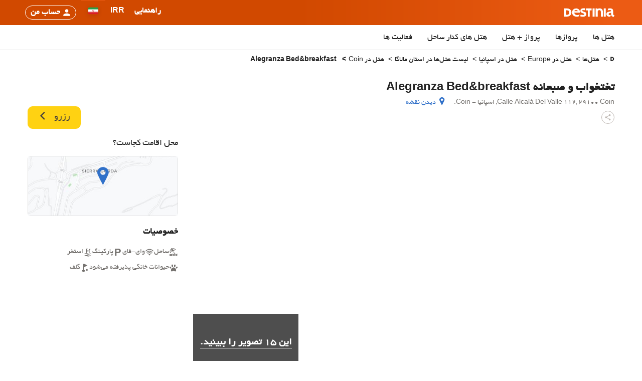

--- FILE ---
content_type: text/html; charset=UTF-8
request_url: https://destinia.ir/h/h528548-%D9%87%D8%AA%D9%84-alegranza-bedbreakfast
body_size: 39432
content:
<!DOCTYPE html><html lang="fa" dir="rtl"><head><meta charset="utf-8"><meta name="viewport" content="width=device-width, initial-scale=1.0, interactive-widget=resizes-content"><title>تختخواب و صبحانه Alegranza Bed&breakfast، Coin: بهترین پیشنهادات با Destinia</title><link href='https://a.otcdn.com' rel='preconnect'><link href='https://eur1.otcdn.com' rel='preconnect'><link rel="modulepreload" as="script" href="https://eur1.otcdn.com/headers/aura/main.CLAMSXnl.mjs?v=1768831830" crossorigin="anonymous"><script>
(function(){const t=document.createElement("link").relList;if(t&&t.supports&&t.supports("modulepreload"))return;for(const e of document.querySelectorAll('link[rel="modulepreload"]'))n(e);new MutationObserver(e=>{for(const r of e)if(r.type==="childList")for(const o of r.addedNodes)o.tagName==="LINK"&&o.rel==="modulepreload"&&n(o)}).observe(document,{childList:!0,subtree:!0});function i(e){const r={};return e.integrity&&(r.integrity=e.integrity),e.referrerpolicy&&(r.referrerPolicy=e.referrerpolicy),e.crossorigin==="use-credentials"?r.credentials="include":e.crossorigin==="anonymous"?r.credentials="omit":r.credentials="same-origin",r}function n(e){if(e.ep)return;e.ep=!0;const r=i(e);fetch(e.href,r)}})();
</script><link rel="preload" as="font"
                      href="https://eur1.otcdn.com/headers/aura/fonts/roboto/roboto-v30-latin-ext-300.woff2"
                      type="font/woff2" crossorigin><link rel="preload" as="font"
                      href="https://eur1.otcdn.com/headers/aura/fonts/roboto/roboto-v30-latin-ext-500.woff2"
                      type="font/woff2" crossorigin><link rel="preload" as="font"
                      href="https://eur1.otcdn.com/headers/aura/fonts/BYekan/byekan-full-webfont.woff2"
                      type="font/woff2" crossorigin><link rel="preload" as="style"
      href="https://eur1.otcdn.com/headers/aura/css/dist/main.2abf1dcd.rtl.min.css?v=1764749431"><link rel="preload" as="style" href="https://eur1.otcdn.com/headers/aura/css/dist/lang_fa.27f8400d.rtl.min.css?v=1764749431"/><link rel="preload" as="style" href="https://eur1.otcdn.com/headers/aura/css/dist/header_full.ef55a51b.rtl.min.css?v=1764760228"/><link
                 rel="icon"                                                             href="https://eur1.otcdn.com/headers/aura/favicon/32x32.ico?v=1748355804"
                                                     sizes="any"                         ><link
                 rel="icon"                                                             href="https://eur1.otcdn.com/headers/aura/favicon/favicon.svg?v=1750947008"
                                                                     type="image/svg+xml"         ><link
                 rel="apple-touch-icon"                                                             href="https://a.otcdn.com/headers/aura/favicon/180x180.png?v=1748355804"
                                                                            ><link rel="manifest" href="https://destinia.ir/manifest.webmanifest" crossorigin="use-credentials"><!--- GTM PREPEND HEAD BEGIN --><script type="text/javascript">
            window.dataLayer = window.dataLayer || [];
            window.cmpc_dataLayer = window.cmpc_dataLayer || [];
            window.cmpc = window.cmpc || false;

            if(!('cmpc_gtag' in window)){ window.cmpc_gtag = function (){
                                    if (window.cmpc) {
                        window.dataLayer.push(arguments[0]);
                    } else {
                        window.cmpc_dataLayer.push(arguments[0]);
                    }
                            }}

                            
                                        window.cmpc_gtag({"pageCategory":7,"pageLanguage":"fa","event":"ga_paginavista"});
                                                    var user_lang = navigator.language || navigator.userLanguage;
                if (user_lang) {
                    window.cmpc_gtag({userLanguage: user_lang});
                }
                    </script><script type="text/plain" class="cmplazyload" data-cmp-purpose="c51">
                window.cmpc = true;
                if (typeof window.cmpc_dataLayer == 'object' && window.cmpc_dataLayer.length != '') {
                  for (var i = 0; i < window.cmpc_dataLayer.length; i++) {
                    window.dataLayer.push(window.cmpc_dataLayer[i]);
                  }
                  window.cmpc_dataLayer = [];
                }
            </script><!--- GTM PREPEND HEAD END --><style media="screen">
    /*custom properties to customize colours and elements in each brand*/
    /*Brand colours*/
    :root {
        /*Site background*/
        --body-bg: #fff;

        /*Brand colours*/
        --brand-primary: #ec5b14;
        --brand-primary-hover: #BC4206;
        --brand-primary-medium: #f7942d;
        --brand-primary-light: #fde9dd;
        --brand-secondary: #3171c9;
        --brand-secondary-hover: #185596;
        --brand-secondary-medium: #7db2ea;
        --brand-secondary-light: #d3e5f8;
        --brand-cta: #ffd212;
        --brand-cta-hover: #e5bf15;
        --cta-text-color: #46403c;
        --brand-navbar-bg: #ec5b14;
        --brand-navbar-bg-dark: #d14900;
        --brand-navbar-bg-hover: #BC4206;
        --brand-navbar-text: #ffffff;
        --brand-navbar-text-open: #d14900;
        --brand-map-cluster: #bc5715
    }
</style><link rel="stylesheet" href="https://eur1.otcdn.com/headers/aura/css/dist/main.2abf1dcd.rtl.min.css?v=1764749431"/><link rel="stylesheet" href="https://eur1.otcdn.com/headers/aura/css/dist/lang_fa.27f8400d.rtl.min.css?v=1764749431"/><link rel="stylesheet" href="https://eur1.otcdn.com/headers/aura/css/dist/header_full.ef55a51b.rtl.min.css?v=1764760228"/><link rel="stylesheet" href="https://eur1.otcdn.com/headers/aura/css/dist/footer_full.608febc2.rtl.min.css?v=1763557840" media="print" onload="this.media='all'; this.onload=null;"><noscript><link rel="stylesheet" href="https://eur1.otcdn.com/headers/aura/css/dist/footer_full.608febc2.rtl.min.css?v=1763557840"></noscript><link rel="stylesheet" href="https://eur1.otcdn.com/headers/seo/hotels/css/min/hotel_page.rtl.min.css?v=1767003018"><link rel="canonical" href="https://destinia.ir/h/h528548-%D9%87%D8%AA%D9%84-alegranza-bedbreakfast"><link hreflang="fa-IR" rel="alternate" href="https://destinia.ir/h/h528548-%D9%87%D8%AA%D9%84-alegranza-bedbreakfast"><meta name="theme-color" content="#ec5b14"><meta name="description"
                      content="تختخواب و صبحانه Alegranza Bed&breakfast در Coin.رزرواسیون خود برای تختخواب و صبحانه Alegranza Bed&breakfast، Coin را با بهترین قیمت و بیشترین ضمانت در Destinia انجام دهید."><meta name="robots" content="index,follow,max-image-preview:standard"><!--- GTM HEAD BEGIN --><!-- Google Tag Manager --><script type="text/plain" data-managed="ConsentManager" class=" cmplazyload" data-cmp-purpose="c51">
            (function(w,d,s,l,i){w[l]=w[l]||[];w[l].push({'gtm.start':
                new Date().getTime(),event:'gtm.js'});var f=d.getElementsByTagName(s)[0],
                j=d.createElement(s),dl=l!='dataLayer'?'&l='+l:'';j.async=true;j["defer"]=true;j.src=
                '//www.googletagmanager.com/gtm.js?id='+i+dl;f.parentNode.insertBefore(j,f);
            })(window,document,'script','dataLayer','GTM-W278RQ');</script><!-- End Google Tag Manager --><!--- GTM HEAD END --><!--- GOOGLE ANALYTICS BEGIN --><!--- GOOGLE ANALYTICS END --><!-- cmp d --><script type="text/javascript" data-cmp-ab="1">window.cmp_customlanguages = [{"l":"JA","i":"jp","r":0,"t":"JA"},{"l":"KO","i":"kr","r":0,"t":"KO"},{"l":"AR","i":"xy","r":1,"t":"AR"},{"l":"HE","i":"xy","r":1,"t":"HE"},{"l":"CA","i":"xy","r":0,"t":"CA"},{"l":"TR","i":"tr","r":0,"t":"TR"},{"l":"FA","i":"xy","r":1,"t":"FA"}];</script><script>if(!("gdprAppliesGlobally" in window)){window.gdprAppliesGlobally=true}if(!("cmp_id" in window)||window.cmp_id<1){window.cmp_id=0}if(!("cmp_cdid" in window)){window.cmp_cdid="d37599b401617"}if(!("cmp_params" in window)){window.cmp_params=""}if(!("cmp_host" in window)){window.cmp_host="c.delivery.consentmanager.net"}if(!("cmp_cdn" in window)){window.cmp_cdn="cdn.consentmanager.net"}if(!("cmp_proto" in window)){window.cmp_proto="https:"}if(!("cmp_codesrc" in window)){window.cmp_codesrc="1"}window.cmp_getsupportedLangs=function(){var b=["DE","EN","FR","IT","NO","DA","FI","ES","PT","RO","BG","ET","EL","GA","HR","LV","LT","MT","NL","PL","SV","SK","SL","CS","HU","RU","SR","ZH","TR","UK","AR","BS"];if("cmp_customlanguages" in window){for(var a=0;a<window.cmp_customlanguages.length;a++){b.push(window.cmp_customlanguages[a].l.toUpperCase())}}return b};window.cmp_getRTLLangs=function(){var a=["AR"];if("cmp_customlanguages" in window){for(var b=0;b<window.cmp_customlanguages.length;b++){if("r" in window.cmp_customlanguages[b]&&window.cmp_customlanguages[b].r){a.push(window.cmp_customlanguages[b].l)}}}return a};window.cmp_getlang=function(a){if(typeof(a)!="boolean"){a=true}if(a&&typeof(cmp_getlang.usedlang)=="string"&&cmp_getlang.usedlang!==""){return cmp_getlang.usedlang}return window.cmp_getlangs()[0]};window.cmp_extractlang=function(a){if(a.indexOf("cmplang=")!=-1){a=a.substr(a.indexOf("cmplang=")+8,2).toUpperCase();if(a.indexOf("&")!=-1){a=a.substr(0,a.indexOf("&"))}}else{a=""}return a};window.cmp_getlangs=function(){var g=window.cmp_getsupportedLangs();var c=[];var f=location.hash;var e=location.search;var j="cmp_params" in window?window.cmp_params:"";var a="languages" in navigator?navigator.languages:[];if(cmp_extractlang(f)!=""){c.push(cmp_extractlang(f))}else{if(cmp_extractlang(e)!=""){c.push(cmp_extractlang(e))}else{if(cmp_extractlang(j)!=""){c.push(cmp_extractlang(j))}else{if("cmp_setlang" in window&&window.cmp_setlang!=""){c.push(window.cmp_setlang.toUpperCase())}else{if("cmp_langdetect" in window&&window.cmp_langdetect==1){c.push(window.cmp_getPageLang())}else{if(a.length>0){for(var d=0;d<a.length;d++){c.push(a[d])}}if("language" in navigator){c.push(navigator.language)}if("userLanguage" in navigator){c.push(navigator.userLanguage)}}}}}}var h=[];for(var d=0;d<c.length;d++){var b=c[d].toUpperCase();if(b.length<2){continue}if(g.indexOf(b)!=-1){h.push(b)}else{if(b.indexOf("-")!=-1){b=b.substr(0,2)}if(g.indexOf(b)!=-1){h.push(b)}}}if(h.length==0&&typeof(cmp_getlang.defaultlang)=="string"&&cmp_getlang.defaultlang!==""){return[cmp_getlang.defaultlang.toUpperCase()]}else{return h.length>0?h:["EN"]}};window.cmp_getPageLangs=function(){var a=window.cmp_getXMLLang();if(a!=""){a=[a.toUpperCase()]}else{a=[]}a=a.concat(window.cmp_getLangsFromURL());return a.length>0?a:["EN"]};window.cmp_getPageLang=function(){var a=window.cmp_getPageLangs();return a.length>0?a[0]:""};window.cmp_getLangsFromURL=function(){var c=window.cmp_getsupportedLangs();var b=location;var m="toUpperCase";var g=b.hostname[m]()+".";var a=b.pathname[m]()+"/";var f=[];for(var e=0;e<c.length;e++){var j=a.substring(0,c[e].length+1);if(g.substring(0,c[e].length+1)==c[e]+"."){f.push(c[e][m]())}else{if(c[e].length==5){var k=c[e].substring(3,5)+"-"+c[e].substring(0,2);if(g.substring(0,k.length+1)==k+"."){f.push(c[e][m]())}}else{if(j==c[e]+"/"||j=="/"+c[e]){f.push(c[e][m]())}else{if(j==c[e].replace("-","/")+"/"||j=="/"+c[e].replace("-","/")){f.push(c[e][m]())}else{if(c[e].length==5){var k=c[e].substring(3,5)+"-"+c[e].substring(0,2);var h=a.substring(0,k.length+1);if(h==k+"/"||h==k.replace("-","/")+"/"){f.push(c[e][m]())}}}}}}}return f};window.cmp_getXMLLang=function(){var c=document.getElementsByTagName("html");if(c.length>0){var c=c[0]}else{c=document.documentElement}if(c&&c.getAttribute){var a=c.getAttribute("xml:lang");if(typeof(a)!="string"||a==""){a=c.getAttribute("lang")}if(typeof(a)=="string"&&a!=""){var b=window.cmp_getsupportedLangs();return b.indexOf(a.toUpperCase())!=-1||b.indexOf(a.substr(0,2).toUpperCase())!=-1?a:""}else{return""}}};(function(){var B=document;var C=B.getElementsByTagName;var o=window;var t="";var h="";var k="";var D=function(e){var i="cmp_"+e;e="cmp"+e+"=";var d="";var l=e.length;var G=location;var H=G.hash;var w=G.search;var u=H.indexOf(e);var F=w.indexOf(e);if(u!=-1){d=H.substring(u+l,9999)}else{if(F!=-1){d=w.substring(F+l,9999)}else{return i in o&&typeof(o[i])!=="function"?o[i]:""}}var E=d.indexOf("&");if(E!=-1){d=d.substring(0,E)}return d};var j=D("lang");if(j!=""){t=j;k=t}else{if("cmp_getlang" in o){t=o.cmp_getlang().toLowerCase();h=o.cmp_getlangs().slice(0,3).join("_");k=o.cmp_getPageLangs().slice(0,3).join("_");if("cmp_customlanguages" in o){var m=o.cmp_customlanguages;for(var x=0;x<m.length;x++){var a=m[x].l.toLowerCase();if(a==t){t="en"}}}}}var q=("cmp_proto" in o)?o.cmp_proto:"https:";if(q!="http:"&&q!="https:"){q="https:"}var n=("cmp_ref" in o)?o.cmp_ref:location.href;if(n.length>300){n=n.substring(0,300)}var z=function(d){var I=B.createElement("script");I.setAttribute("data-cmp-ab","1");I.type="text/javascript";I.async=true;I.src=d;var H=["body","div","span","script","head"];var w="currentScript";var F="parentElement";var l="appendChild";var G="body";if(B[w]&&B[w][F]){B[w][F][l](I)}else{if(B[G]){B[G][l](I)}else{for(var u=0;u<H.length;u++){var E=C(H[u]);if(E.length>0){E[0][l](I);break}}}}};var b=D("design");var c=D("regulationkey");var y=D("gppkey");var s=D("att");var f=o.encodeURIComponent;var g=false;try{g=B.cookie.length>0}catch(A){g=false}var p=q+"//"+o.cmp_host+"/delivery/cmp.php?";p+=("cmp_id" in o&&o.cmp_id>0?"id="+o.cmp_id:"")+("cmp_cdid" in o?"&cdid="+o.cmp_cdid:"")+"&h="+f(n);p+=(b!=""?"&cmpdesign="+f(b):"")+(c!=""?"&cmpregulationkey="+f(c):"")+(y!=""?"&cmpgppkey="+f(y):"");p+=(s!=""?"&cmpatt="+f(s):"")+("cmp_params" in o?"&"+o.cmp_params:"")+(g?"&__cmpfcc=1":"");z(p+"&l="+f(t)+"&ls="+f(h)+"&lp="+f(k)+"&o="+(new Date()).getTime());var r="js";var v=D("debugunminimized")!=""?"":".min";if(D("debugcoverage")=="1"){r="instrumented";v=""}if(D("debugtest")=="1"){r="jstests";v=""}z(q+"//"+o.cmp_cdn+"/delivery/"+r+"/cmp_final"+v+".js")})();window.cmp_addFrame=function(b){if(!window.frames[b]){if(document.body){var a=document.createElement("iframe");a.style.cssText="display:none";if("cmp_cdn" in window&&"cmp_ultrablocking" in window&&window.cmp_ultrablocking>0){a.src="//"+window.cmp_cdn+"/delivery/empty.html"}a.name=b;a.setAttribute("title","Intentionally hidden, please ignore");a.setAttribute("role","none");a.setAttribute("tabindex","-1");document.body.appendChild(a)}else{window.setTimeout(window.cmp_addFrame,10,b)}}};window.cmp_rc=function(c,b){var l="";try{l=document.cookie}catch(h){l=""}var j="";var f=0;var g=false;while(l!=""&&f<100){f++;while(l.substr(0,1)==" "){l=l.substr(1,l.length)}var k=l.substring(0,l.indexOf("="));if(l.indexOf(";")!=-1){var m=l.substring(l.indexOf("=")+1,l.indexOf(";"))}else{var m=l.substr(l.indexOf("=")+1,l.length)}if(c==k){j=m;g=true}var d=l.indexOf(";")+1;if(d==0){d=l.length}l=l.substring(d,l.length)}if(!g&&typeof(b)=="string"){j=b}return(j)};window.cmp_stub=function(){var a=arguments;__cmp.a=__cmp.a||[];if(!a.length){return __cmp.a}else{if(a[0]==="ping"){if(a[1]===2){a[2]({gdprApplies:gdprAppliesGlobally,cmpLoaded:false,cmpStatus:"stub",displayStatus:"hidden",apiVersion:"2.2",cmpId:31},true)}else{a[2](false,true)}}else{if(a[0]==="getUSPData"){a[2]({version:1,uspString:window.cmp_rc("__cmpccpausps","1---")},true)}else{if(a[0]==="getTCData"){__cmp.a.push([].slice.apply(a))}else{if(a[0]==="addEventListener"||a[0]==="removeEventListener"){__cmp.a.push([].slice.apply(a))}else{if(a.length==4&&a[3]===false){a[2]({},false)}else{__cmp.a.push([].slice.apply(a))}}}}}}};window.cmp_gpp_ping=function(){return{gppVersion:"1.1",cmpStatus:"stub",cmpDisplayStatus:"hidden",signalStatus:"not ready",supportedAPIs:["2:tcfeuv2","5:tcfcav1","7:usnat","8:usca","9:usva","10:usco","11:usut","12:usct"],cmpId:31,sectionList:[],applicableSections:[0],gppString:"",parsedSections:{}}};window.cmp_dsastub=function(){var a=arguments;a[0]="dsa."+a[0];window.cmp_gppstub(a)};window.cmp_gppstub=function(){var c=arguments;__gpp.q=__gpp.q||[];if(!c.length){return __gpp.q}var h=c[0];var g=c.length>1?c[1]:null;var f=c.length>2?c[2]:null;var a=null;var j=false;if(h==="ping"){a=window.cmp_gpp_ping();j=true}else{if(h==="addEventListener"){__gpp.e=__gpp.e||[];if(!("lastId" in __gpp)){__gpp.lastId=0}__gpp.lastId++;var d=__gpp.lastId;__gpp.e.push({id:d,callback:g});a={eventName:"listenerRegistered",listenerId:d,data:true,pingData:window.cmp_gpp_ping()};j=true}else{if(h==="removeEventListener"){__gpp.e=__gpp.e||[];a=false;for(var e=0;e<__gpp.e.length;e++){if(__gpp.e[e].id==f){__gpp.e[e].splice(e,1);a=true;break}}j=true}else{__gpp.q.push([].slice.apply(c))}}}if(a!==null&&typeof(g)==="function"){g(a,j)}};window.cmp_msghandler=function(d){var a=typeof d.data==="string";try{var c=a?JSON.parse(d.data):d.data}catch(f){var c=null}if(typeof(c)==="object"&&c!==null&&"__cmpCall" in c){var b=c.__cmpCall;window.__cmp(b.command,b.parameter,function(h,g){var e={__cmpReturn:{returnValue:h,success:g,callId:b.callId}};d.source.postMessage(a?JSON.stringify(e):e,"*")})}if(typeof(c)==="object"&&c!==null&&"__uspapiCall" in c){var b=c.__uspapiCall;window.__uspapi(b.command,b.version,function(h,g){var e={__uspapiReturn:{returnValue:h,success:g,callId:b.callId}};d.source.postMessage(a?JSON.stringify(e):e,"*")})}if(typeof(c)==="object"&&c!==null&&"__tcfapiCall" in c){var b=c.__tcfapiCall;window.__tcfapi(b.command,b.version,function(h,g){var e={__tcfapiReturn:{returnValue:h,success:g,callId:b.callId}};d.source.postMessage(a?JSON.stringify(e):e,"*")},b.parameter)}if(typeof(c)==="object"&&c!==null&&"__gppCall" in c){var b=c.__gppCall;window.__gpp(b.command,function(h,g){var e={__gppReturn:{returnValue:h,success:g,callId:b.callId}};d.source.postMessage(a?JSON.stringify(e):e,"*")},"parameter" in b?b.parameter:null,"version" in b?b.version:1)}if(typeof(c)==="object"&&c!==null&&"__dsaCall" in c){var b=c.__dsaCall;window.__dsa(b.command,function(h,g){var e={__dsaReturn:{returnValue:h,success:g,callId:b.callId}};d.source.postMessage(a?JSON.stringify(e):e,"*")},"parameter" in b?b.parameter:null,"version" in b?b.version:1)}};window.cmp_setStub=function(a){if(!(a in window)||(typeof(window[a])!=="function"&&typeof(window[a])!=="object"&&(typeof(window[a])==="undefined"||window[a]!==null))){window[a]=window.cmp_stub;window[a].msgHandler=window.cmp_msghandler;window.addEventListener("message",window.cmp_msghandler,false)}};window.cmp_setGppStub=function(a){if(!(a in window)||(typeof(window[a])!=="function"&&typeof(window[a])!=="object"&&(typeof(window[a])==="undefined"||window[a]!==null))){window[a]=window.cmp_gppstub;window[a].msgHandler=window.cmp_msghandler;window.addEventListener("message",window.cmp_msghandler,false)}};if(!("cmp_noiframepixel" in window)){window.cmp_addFrame("__cmpLocator")}if((!("cmp_disableusp" in window)||!window.cmp_disableusp)&&!("cmp_noiframepixel" in window)){window.cmp_addFrame("__uspapiLocator")}if((!("cmp_disabletcf" in window)||!window.cmp_disabletcf)&&!("cmp_noiframepixel" in window)){window.cmp_addFrame("__tcfapiLocator")}if((!("cmp_disablegpp" in window)||!window.cmp_disablegpp)&&!("cmp_noiframepixel" in window)){window.cmp_addFrame("__gppLocator")}if((!("cmp_disabledsa" in window)||!window.cmp_disabledsa)&&!("cmp_noiframepixel" in window)){window.cmp_addFrame("__dsaLocator")}window.cmp_setStub("__cmp");if(!("cmp_disabletcf" in window)||!window.cmp_disabletcf){window.cmp_setStub("__tcfapi")}if(!("cmp_disableusp" in window)||!window.cmp_disableusp){window.cmp_setStub("__uspapi")}if(!("cmp_disablegpp" in window)||!window.cmp_disablegpp){window.cmp_setGppStub("__gpp")}if(!("cmp_disabledsa" in window)||!window.cmp_disabledsa){window.cmp_setGppStub("__dsa")};</script><script type="application/ld+json">
{
    "@context": "http://schema.org",
    "@type": "Corporation",
    "name": "Destinia",
    "description": "Destinia offers you the best hotel, flight, apartment and car rental deals, as well as many other travel-related services.",
    "image": "https://destinia.ir/headers/ilusion/img/destinia_logo.png",
    "url": "https://destinia.ir",
    "logo": "https://destinia.ir/headers/ilusion/img/destinia_logo.png",
    "address": {
        "@type": "PostalAddress",
        "streetAddress": "میرداماد, خیابان شنگرف, کوچه اول, ساختمان آرتین, پلاک ۱۴, واحد ۶",
        "addressLocality": "تهران",
        "addressCountry": "ایران",
        "postalCode": "۱۵۴۸۹۳۴۳۱۱"
    },
    "brand": {
        "@type": "Brand",
        "name": "Destinia"
    },
    "founder": [
        "Amuda Goueli",
        "Ian Webber"
    ],
    "foundingDate": "2001",
    "foundingLocation": "Madrid",
    "areaServed": "Global",
    "keywords": "trips, special offers, hotels, flights, apartments, car hire, travel agents, destinia, cheap hotels, cheap flights",
    "currenciesAccepted": "BRL, EUR, IRR, GBP, MXN, AUD, USD, MAD, SAR, SEK, DKK, CHF, AED, CAD, mBTC, mETH, mBCH, mDSH, mLTC, PAX, ARS, EGP, XRP, USDC, BUSD, LTC, NOK",
    "paymentAccepted": "سپرده‌گذاری, انتقال بین بانکی, به صورت نقدی, Guarantee, پرداخت به حساب بانکی, Paypal, کارت بانکی, Bitcoins and Altcoins, Pay@Home, iDEAL, Western Union, Credit, Boleto Bancario, Financiación, MasterPass, بعدا پرداخت کنید, , Amazon Pay, Bizum, Bitcoin - Altcoins, Aplazame, Oxxo, Spei, Rapid pago, Pago fácil, Voucher, Klarna, , انتقال آنلاین, Pix, Google Pay, Apple Pay",
    "parentOrganization": {
        "@type": "Corporation",
        "name": "Destinia S.L.U."
    },
    "sameAs": [
        "https://es.wikipedia.org/wiki/Destinia",
        "https://twitter.com/destinia",
        "https://www.facebook.com/p/Destinia-100064940131766",
        "https://www.youtube.com/user/Destiniacom",
        "https://www.pinterest.es/destiniacom/",
        "https://www.instagram.com/destinia_com/",
        "https://www.tiktok.com/@destinia.viajes"
    ]
}
</script><script type="application/ld+json">
{
    "@context": "http://schema.org",
    "@type": "Hotel",
    "name": "تختخواب و صبحانه Alegranza Bed&breakfast",
    "address": {
        "@type": "PostalAddress",
        "streetAddress": "Calle Alcalá Del Valle 112",
        "postalCode": "29100",
        "addressLocality": "Coin",
        "addressRegion": "مالاگا",
        "addressCountry": "اسپانیا"
    },
    "image": "https://a.otcdn.com/imglib/hotelphotos/8/8/528/bed-and-breakfast-alegranza-bedbreakfast-con-000.jpg",
    "url": "https://destinia.ir/h/h528548-%D9%87%D8%AA%D9%84-alegranza-bedbreakfast",
    "geo": {
        "@type": "GeoCoordinates",
        "latitude": 36.67711,
        "longitude": -4.7201
    },
    "petsAllowed": "true",
    "photo": [
        {
            "@type": "ImageObject",
            "name": "تختخواب و صبحانه Alegranza Bed&breakfast",
            "contentUrl": "https://a.otcdn.com/imglib/hotelphotos/8/8/528/bed-and-breakfast-alegranza-bedbreakfast-con-001.jpg"
        },
        {
            "@type": "ImageObject",
            "name": "تختخواب و صبحانه Alegranza Bed&breakfast",
            "contentUrl": "https://a.otcdn.com/imglib/hotelphotos/8/8/528/bed-and-breakfast-alegranza-bedbreakfast-con-002.jpg"
        },
        {
            "@type": "ImageObject",
            "name": "تختخواب و صبحانه Alegranza Bed&breakfast",
            "contentUrl": "https://a.otcdn.com/imglib/hotelphotos/8/8/528/bed-and-breakfast-alegranza-bedbreakfast-con-003.jpg"
        },
        {
            "@type": "ImageObject",
            "name": "تختخواب و صبحانه Alegranza Bed&breakfast",
            "contentUrl": "https://a.otcdn.com/imglib/hotelphotos/8/8/528/bed-and-breakfast-alegranza-bedbreakfast-con-004.jpg"
        },
        {
            "@type": "ImageObject",
            "name": "تختخواب و صبحانه Alegranza Bed&breakfast",
            "contentUrl": "https://a.otcdn.com/imglib/hotelphotos/8/8/528/bed-and-breakfast-alegranza-bedbreakfast-con-005.jpg"
        },
        {
            "@type": "ImageObject",
            "name": "تختخواب و صبحانه Alegranza Bed&breakfast",
            "contentUrl": "https://a.otcdn.com/imglib/hotelphotos/8/8/528/bed-and-breakfast-alegranza-bedbreakfast-con-006.jpg"
        },
        {
            "@type": "ImageObject",
            "name": "تختخواب و صبحانه Alegranza Bed&breakfast",
            "contentUrl": "https://a.otcdn.com/imglib/hotelphotos/8/8/528/bed-and-breakfast-alegranza-bedbreakfast-con-007.jpg"
        },
        {
            "@type": "ImageObject",
            "name": "تختخواب و صبحانه Alegranza Bed&breakfast",
            "contentUrl": "https://a.otcdn.com/imglib/hotelphotos/8/8/528/bed-and-breakfast-alegranza-bedbreakfast-con-008.jpg"
        },
        {
            "@type": "ImageObject",
            "name": "تختخواب و صبحانه Alegranza Bed&breakfast",
            "contentUrl": "https://a.otcdn.com/imglib/hotelphotos/8/8/528/bed-and-breakfast-alegranza-bedbreakfast-con-009.jpg"
        },
        {
            "@type": "ImageObject",
            "name": "تختخواب و صبحانه Alegranza Bed&breakfast",
            "contentUrl": "https://a.otcdn.com/imglib/hotelphotos/8/8/528/bed-and-breakfast-alegranza-bedbreakfast-con-010.jpg"
        },
        {
            "@type": "ImageObject",
            "name": "تختخواب و صبحانه Alegranza Bed&breakfast",
            "contentUrl": "https://a.otcdn.com/imglib/hotelphotos/8/8/528/bed-and-breakfast-alegranza-bedbreakfast-con-011.jpg"
        },
        {
            "@type": "ImageObject",
            "name": "تختخواب و صبحانه Alegranza Bed&breakfast",
            "contentUrl": "https://a.otcdn.com/imglib/hotelphotos/8/8/528/bed-and-breakfast-alegranza-bedbreakfast-con-012.jpg"
        },
        {
            "@type": "ImageObject",
            "name": "تختخواب و صبحانه Alegranza Bed&breakfast",
            "contentUrl": "https://a.otcdn.com/imglib/hotelphotos/8/8/528/bed-and-breakfast-alegranza-bedbreakfast-con-013.jpg"
        },
        {
            "@type": "ImageObject",
            "name": "تختخواب و صبحانه Alegranza Bed&breakfast",
            "contentUrl": "https://a.otcdn.com/imglib/hotelphotos/8/8/528/bed-and-breakfast-alegranza-bedbreakfast-con-014.jpg"
        }
    ],
    "checkinTime": "14:00",
    "checkoutTime": "12:00",
    "containsPlace": [
        {
            "@type": "HotelRoom",
            "name": "اتاق استاندارد",
            "amenityFeature": [
                {
                    "@type": "LocationFeatureSpecification",
                    "name": "حمام",
                    "value": "true"
                },
                {
                    "@type": "LocationFeatureSpecification",
                    "name": "پنکه",
                    "value": "true"
                },
                {
                    "@type": "LocationFeatureSpecification",
                    "name": "سیستم گرمایشی",
                    "value": "true"
                },
                {
                    "@type": "LocationFeatureSpecification",
                    "name": "چشم انداز",
                    "value": "true"
                },
                {
                    "@type": "LocationFeatureSpecification",
                    "name": "استخر خصوصی",
                    "value": "true"
                },
                {
                    "@type": "LocationFeatureSpecification",
                    "name": "چشم انداز کوهستانی",
                    "value": "true"
                }
            ]
        },
        {
            "@type": "HotelRoom",
            "name": "اتاق استاندارد با تراس",
            "amenityFeature": [
                {
                    "@type": "LocationFeatureSpecification",
                    "name": "حمام",
                    "value": "true"
                },
                {
                    "@type": "LocationFeatureSpecification",
                    "name": "استخر خصوصی",
                    "value": "true"
                },
                {
                    "@type": "LocationFeatureSpecification",
                    "name": "چشم انداز کوهستانی",
                    "value": "true"
                }
            ]
        },
        {
            "@type": "HotelRoom",
            "name": "اتاق اکونومی",
            "amenityFeature": [
                {
                    "@type": "LocationFeatureSpecification",
                    "name": "پنکه",
                    "value": "true"
                },
                {
                    "@type": "LocationFeatureSpecification",
                    "name": "سیستم گرمایشی",
                    "value": "true"
                },
                {
                    "@type": "LocationFeatureSpecification",
                    "name": "استخر خصوصی",
                    "value": "true"
                }
            ]
        },
        {
            "@type": "HotelRoom",
            "name": "اتاق استاندارد یک تخته با سرویس بهداشتی مشترک",
            "amenityFeature": [
                {
                    "@type": "LocationFeatureSpecification",
                    "name": "دوش",
                    "value": "true"
                },
                {
                    "@type": "LocationFeatureSpecification",
                    "name": "پنکه",
                    "value": "true"
                },
                {
                    "@type": "LocationFeatureSpecification",
                    "name": "سیستم گرمایشی",
                    "value": "true"
                },
                {
                    "@type": "LocationFeatureSpecification",
                    "name": "چشم انداز",
                    "value": "true"
                },
                {
                    "@type": "LocationFeatureSpecification",
                    "name": "استخر خصوصی",
                    "value": "true"
                },
                {
                    "@type": "LocationFeatureSpecification",
                    "name": "چشم انداز کوهستانی",
                    "value": "true"
                }
            ]
        }
    ]
}
</script><script type="application/ld+json">
{
    "@context": "http://schema.org",
    "@type": "FAQPage",
    "mainEntity": [
        {
            "@type": "Question",
            "name": "من می‌خواهم به همراه حیوان خانگی خود سفر کنم، آیا می‌توانم با حیوان خانگی خود در Alegranza Bed&breakfast بمانم؟ آیا آن اقامتگاه دوستدار حیوانات خانگی است؟",
            "acceptedAnswer": {
                "@type": "Answer",
                "text": "درست است، Alegranza Bed&breakfast اقامتگاه دوستدار حیوان خانگی است، و شما می‌توانید با حیوان خانگی خود در آن بمانید."
            }
        },
        {
            "@type": "Question",
            "name": "آیا در Alegranza Bed&breakfast استخر وجود دارد؟",
            "acceptedAnswer": {
                "@type": "Answer",
                "text": "بله، Alegranza Bed&breakfast استخر دارد که شما می‌توانید در آن شنا کنید."
            }
        },
        {
            "@type": "Question",
            "name": "در Alegranza Bed&breakfast، زمان ورود و خروج چگونه است؟",
            "acceptedAnswer": {
                "@type": "Answer",
                "text": "شما می توانید در Alegranza Bed&breakfast از 14:00 وارد شوید، ساعت خروج تا 12:00 است. اگر سوال خاصی دارید با نماینده Destinia خود مشورت کنید."
            }
        },
        {
            "@type": "Question",
            "name": "آیا می‌توانم در Alegranza Bed&breakfast پارک کنم؟ آیا پارکینگ دارد؟",
            "acceptedAnswer": {
                "@type": "Answer",
                "text": "بله، در Alegranza Bed&breakfast برای پارک ماشین، پارکینگ وجود دارد."
            }
        },
        {
            "@type": "Question",
            "name": "آیا در Alegranza Bed&breakfast سرویس وای‌فای رایگان هست؟",
            "acceptedAnswer": {
                "@type": "Answer",
                "text": "در Alegranza Bed&breakfast، شما می‌توانید با استفاده از سرویس وای‌فای، رایگان به اینترنت متصل شوید."
            }
        }
    ]
}
</script><script type="application/ld+json">
{
    "@context": "http://schema.org",
    "@type": "BreadcrumbList",
    "itemListElement": [
        {
            "@type": "ListItem",
            "position": 1,
            "item": {
                "@id": "https://destinia.ir/",
                "name": "صفحه اصلی"
            }
        },
        {
            "@type": "ListItem",
            "position": 2,
            "item": {
                "@id": "https://destinia.ir/h/%D9%87%D8%AA%D9%84-%D9%87%D8%A7",
                "name": "هتل‌ها"
            }
        },
        {
            "@type": "ListItem",
            "position": 3,
            "item": {
                "@id": "https://destinia.ir/h/c30004-%D9%87%D8%AA%D9%84-%D9%87%D8%A7%DB%8C-%D9%88%D8%A7%D9%82%D8%B9-%D8%AF%D8%B1-europe",
                "name": "هتل در Europe"
            }
        },
        {
            "@type": "ListItem",
            "position": 4,
            "item": {
                "@id": "https://destinia.ir/h/p30200-%D9%87%D8%AA%D9%84-%D9%87%D8%A7%DB%8C-%D9%88%D8%A7%D9%82%D8%B9-%D8%AF%D8%B1-%D8%A7%D8%B3%D9%BE%D8%A7%D9%86%DB%8C%D8%A7",
                "name": "هتل در اسپانیا"
            }
        },
        {
            "@type": "ListItem",
            "position": 5,
            "item": {
                "@id": "https://destinia.ir/h/p31418-%D9%87%D8%AA%D9%84-%D9%87%D8%A7%DB%8C-%D9%88%D8%A7%D9%82%D8%B9-%D8%AF%D8%B1-%D9%85%D8%A7%D9%84%D8%A7%DA%AF%D8%A7",
                "name": "لیست هتل‌ها در استان مالاگا"
            }
        },
        {
            "@type": "ListItem",
            "position": 6,
            "item": {
                "@id": "https://destinia.ir/h/l33959-%D9%87%D8%AA%D9%84-%D9%87%D8%A7%DB%8C-%D9%88%D8%A7%D9%82%D8%B9-%D8%AF%D8%B1-coin",
                "name": "هتل در Coin"
            }
        }
    ]
}
</script></head><body><!--- GTM BODY BEGIN --><noscript><iframe src="https://www.googletagmanager.com/ns.html?id=GTM-W278RQ"
                  height="0" width="0" style="display:none;visibility:hidden"></iframe></noscript><!--- GTM BODY END --><div id="body-wrapper"><header class="brand-header destinia-header"><div class="container-limited"><div class="header-position"><div class="navbar-header"><div class="visible-xs-block"><button title="Main Menu" type="button" class="navbar-toggle" id="mobileNavOpener"
                                data-target="#menusContainer"><span class="sr-only">Main Menu</span><svg xmlns="http://www.w3.org/2000/svg" class="icon icon-ui-menu" viewBox="0 0 36 36"><path fill="currentColor" fill-rule="nonzero" d="M0 30h36v-4H0zm0-10h36v-4H0zM0 6v4h36V6z"/></svg></button></div><a title="آژانس مسافرتی، هتل‌ها، پروازها و تعطیلات | Destinia" href="https://destinia.ir/" class="navbar-brand"><svg xmlns="http://www.w3.org/2000/svg" class="icon icon-logo-destinia" viewBox="0 0 100 17"><path fill="currentColor" fill-rule="evenodd" d="M5.087.295H0V16.65h4.988c5.486 0 9.276-3.401 9.276-8.303 0-4.901-3.54-8.052-9.177-8.052m.05 12.804H3.94V4.046h1.447c3.042 0 4.538 1.5 4.538 4.651.05 3.952-3.341 4.402-4.788 4.402m73.666 3.55h3.99V.296h-3.99zM43.242 4.197h3.64V16.65h3.99V4.196h3.642V.295H43.292v3.9h-.05zM56.509 16.65h3.99V.295h-3.99zM70.773.195c-3.142 0-3.99.95-4.638 1.6v-1.5h-3.641V16.65h4.14V7.247c0-1.8 1.196-3.651 3.191-3.651 2.295 0 3.143 1.7 3.143 4.001v9.053h4.04V7.147c.05-5.002-2.993-6.952-6.235-6.952m-40.25 12.304c-1.595.6-3.291 1-4.887 1-3.142 0-5.387-1.85-5.736-4.752h11.572c0-.4.1-1.85-.4-3.4-.25-.751-.848-1.951-1.596-2.702-1.446-1.45-3.441-2.35-5.586-2.35-4.888 0-8.379 3.45-8.379 8.152 0 4.752 3.74 8.403 9.526 8.403 1.696 0 3.143-.5 4.39-1zm-6.932-8.903c1.796 0 2.943.7 3.392 2.1H20.1c.499-1.25 1.845-2.1 3.491-2.1m16.858 3.65c1.696.501 3.84 1.601 3.541 5.002-.848 5.352-8.08 5.352-12.32 3.552l1.098-3.201c3.392.85 7.182 1.25 7.182-.6.1-.3-.399-1.251-2.943-2.101-2.244-.8-4.887-1.7-4.887-4.852 0-5.252 5.885-5.352 9.526-4.851v3.95c-.898-.3-5.486-1.1-5.736.401-.299 1.5 3.192 2.3 4.539 2.7m56.957 3.402c0 2.2.2 2.8 2.594 2.95L98.903 17h-.35c-1.895 0-3.291-.6-4.239-1.95a4.56 4.56 0 0 1-.848-2.701V8.797c-1.446.7-5.087.5-5.087 2.801 0 2.351 2.743 2 4.539 1.6L91.72 16.85h-1.846c-3.54-.15-5.835-2.35-5.835-5.252 0-3.8 3.541-4.501 6.085-5.001 2.045-.35 3.291-.65 3.291-1.6 0-2.352-4.638-1.251-6.932-.801L87.68.545c3.89-1.05 10.124-.5 9.725 5.101v5.002z"/></svg></a></div><div class="menus-container" id="menusContainer"><div class="menus-header visible-xs-block"><button title="بستن" type="button" class="menus-close-bt" id="mobileNavCloser"><svg xmlns="http://www.w3.org/2000/svg" class="icon icon-ui-close" viewBox="0 0 36 36"><path fill="currentColor" fill-rule="evenodd" d="M34 5.223 30.777 2 18 14.777 5.223 2 2 5.223 14.777 18 2 30.777 5.223 34 18 21.223 30.777 34 34 30.777 21.223 18z"/></svg></button></div><div class="menus-overflow"><div class="header-top-nav"><ul class="nav navbar-nav"><li class="header_destinia_help_button"><a id="header_destinia_help_button" class="destinia-help-link" href="https://destinia.ir/m/faqs" target="_blank"><span>راهنمایی </span></a></li><li class="dropdown currency_selector currency_selector_container"><button title="انتخاب واحد پول" disabled type="button" class="dropdown-toggle currency_selector_button"
                data-bs-auto-close="outside" data-bs-display="static"
                data-bs-toggle="dropdown" role="button"
                aria-expanded="false" aria-label="انتخاب واحد پول"><span class="mobile-text">سکه</span><span class="currentCurrencySymbol currentCurrencyCode">IRR</span></button><div class="dropdown-menu dropdown-currency currency_selector_dropdown-currency" data-bs-auto-close="outside"><div class="dropdown-inner-modal"><div class="dropdown-top-header"><span class="dropdown-top-header-title">ارز خود را انتخاب کنید</span><button type="button" class="dropdown-close-bt"><span class="sr-only">بستن</span><svg xmlns="http://www.w3.org/2000/svg" class="icon icon-ui-close" viewBox="0 0 36 36"><path fill="currentColor" fill-rule="evenodd" d="M34 5.223 30.777 2 18 14.777 5.223 2 2 5.223 14.777 18 2 30.777 5.223 34 18 21.223 30.777 34 34 30.777 21.223 18z"/></svg></button></div><div class="currency-options-container mobile-scroll currency_selector_options"><ul><li><button title="یورو" style="cursor: pointer" type="button"
                                            data-currency="EUR"
                                            class=""><span class="element-symbol symbol-code">EUR</span><span>یورو</span></button></li><li><button title="دلار امریکا" style="cursor: pointer" type="button"
                                            data-currency="USD"
                                            class=""><span class="element-symbol symbol-code">USD</span><span>دلار امریکا</span></button></li><li><button title="Bitcoin" style="cursor: pointer" type="button"
                                            data-currency="mBTC"
                                            class=""><span class="element-symbol symbol-code">mBTC</span><span>Bitcoin</span></button></li><li><button title="Bitcoin Cash" style="cursor: pointer" type="button"
                                            data-currency="mBCH"
                                            class=""><span class="element-symbol symbol-code">mBCH</span><span>Bitcoin Cash</span></button></li><li><button title="پوند بریتانیا" style="cursor: pointer" type="button"
                                            data-currency="GBP"
                                            class=""><span class="element-symbol symbol-code">GBP</span><span>پوند بریتانیا</span></button></li><li><button title="ریال ایران" style="cursor: pointer" type="button"
                                            data-currency="IRR"
                                            class="active-element checked"><span class="element-symbol symbol-code">IRR</span><span>ریال ایران</span></button></li><li><button title="ین ژاپن" style="cursor: pointer" type="button"
                                            data-currency="JPY"
                                            class=""><span class="element-symbol symbol-code">JPY</span><span>ین ژاپن</span></button></li><li><button title="ریال سعودی" style="cursor: pointer" type="button"
                                            data-currency="SAR"
                                            class=""><span class="element-symbol symbol-code">SAR</span><span>ریال سعودی</span></button></li><li><button title="Binance USD" style="cursor: pointer" type="button"
                                            data-currency="BUSD"
                                            class=""><span class="element-symbol symbol-code">BUSD</span><span>Binance USD</span></button></li><li><button title="Circle USD Coin" style="cursor: pointer" type="button"
                                            data-currency="USDC"
                                            class=""><span class="element-symbol symbol-code">USDC</span><span>Circle USD Coin</span></button></li><li><button title="Gemini USD Dollar" style="cursor: pointer" type="button"
                                            data-currency="GUSD"
                                            class=""><span class="element-symbol symbol-code">GUSD</span><span>Gemini USD Dollar</span></button></li><li><button title="Paxos Standard USD" style="cursor: pointer" type="button"
                                            data-currency="PAX"
                                            class=""><span class="element-symbol symbol-code">PAX</span><span>Paxos Standard USD</span></button></li><li><button title="Ripple" style="cursor: pointer" type="button"
                                            data-currency="XRP"
                                            class=""><span class="element-symbol symbol-code">XRP</span><span>Ripple</span></button></li><li><button title="بات تایلند" style="cursor: pointer" type="button"
                                            data-currency="THB"
                                            class=""><span class="element-symbol symbol-code">THB</span><span>بات تایلند</span></button></li><li><button title="بالبوای پاناما" style="cursor: pointer" type="button"
                                            data-currency="PAB"
                                            class=""><span class="element-symbol symbol-code">PAB</span><span>بالبوای پاناما</span></button></li><li><button title="بولیوار ونزوئلا" style="cursor: pointer" type="button"
                                            data-currency="VES"
                                            class=""><span class="element-symbol symbol-code">VES</span><span>بولیوار ونزوئلا</span></button></li><li><button title="بولیویانوی بولیوی" style="cursor: pointer" type="button"
                                            data-currency="BOB"
                                            class=""><span class="element-symbol symbol-code">BOB</span><span>بولیویانوی بولیوی</span></button></li><li><button title="تنگهٔ قزاقستان" style="cursor: pointer" type="button"
                                            data-currency="KZT"
                                            class=""><span class="element-symbol symbol-code">KZT</span><span>تنگهٔ قزاقستان</span></button></li><li><button title="دالاسی گامبیا" style="cursor: pointer" type="button"
                                            data-currency="GMD"
                                            class=""><span class="element-symbol symbol-code">GMD</span><span>دالاسی گامبیا</span></button></li><li><button title="درم ارمنستان" style="cursor: pointer" type="button"
                                            data-currency="AMD"
                                            class=""><span class="element-symbol symbol-code">AMD</span><span>درم ارمنستان</span></button></li><li><button title="درهم امارات متحدهٔ عربی" style="cursor: pointer" type="button"
                                            data-currency="AED"
                                            class=""><span class="element-symbol symbol-code">AED</span><span>درهم امارات متحدهٔ عربی</span></button></li><li><button title="درهم مراکش" style="cursor: pointer" type="button"
                                            data-currency="MAD"
                                            class=""><span class="element-symbol symbol-code">MAD</span><span>درهم مراکش</span></button></li><li><button title="دلار استرالیا" style="cursor: pointer" type="button"
                                            data-currency="AUD"
                                            class=""><span class="element-symbol symbol-code">AUD</span><span>دلار استرالیا</span></button></li><li><button title="دلار جدید تایوان" style="cursor: pointer" type="button"
                                            data-currency="TWD"
                                            class=""><span class="element-symbol symbol-code">TWD</span><span>دلار جدید تایوان</span></button></li><li><button title="دلار زلاند نو" style="cursor: pointer" type="button"
                                            data-currency="NZD"
                                            class=""><span class="element-symbol symbol-code">NZD</span><span>دلار زلاند نو</span></button></li><li><button title="دلار سنگاپور" style="cursor: pointer" type="button"
                                            data-currency="SGD"
                                            class=""><span class="element-symbol symbol-code">SGD</span><span>دلار سنگاپور</span></button></li><li><button title="دلار فیجی" style="cursor: pointer" type="button"
                                            data-currency="FJD"
                                            class=""><span class="element-symbol symbol-code">FJD</span><span>دلار فیجی</span></button></li><li><button title="دلار نامیبیا" style="cursor: pointer" type="button"
                                            data-currency="NAD"
                                            class=""><span class="element-symbol symbol-code">NAD</span><span>دلار نامیبیا</span></button></li><li><button title="دلار هنگ‌کنگ" style="cursor: pointer" type="button"
                                            data-currency="HKD"
                                            class=""><span class="element-symbol symbol-code">HKD</span><span>دلار هنگ‌کنگ</span></button></li><li><button title="دلار کانادا" style="cursor: pointer" type="button"
                                            data-currency="CAD"
                                            class=""><span class="element-symbol symbol-code">CAD</span><span>دلار کانادا</span></button></li><li><button title="دینار اردن" style="cursor: pointer" type="button"
                                            data-currency="JOD"
                                            class=""><span class="element-symbol symbol-code">JOD</span><span>دینار اردن</span></button></li><li><button title="دینار الجزایر" style="cursor: pointer" type="button"
                                            data-currency="DZD"
                                            class=""><span class="element-symbol symbol-code">DZD</span><span>دینار الجزایر</span></button></li><li><button title="دینار بحرین" style="cursor: pointer" type="button"
                                            data-currency="BHD"
                                            class=""><span class="element-symbol symbol-code">BHD</span><span>دینار بحرین</span></button></li><li><button title="دینار تونس" style="cursor: pointer" type="button"
                                            data-currency="TND"
                                            class=""><span class="element-symbol symbol-code">TND</span><span>دینار تونس</span></button></li><li><button title="دینار لیبی" style="cursor: pointer" type="button"
                                            data-currency="LYD"
                                            class=""><span class="element-symbol symbol-code">LYD</span><span>دینار لیبی</span></button></li><li><button title="دینار کویت" style="cursor: pointer" type="button"
                                            data-currency="KWD"
                                            class=""><span class="element-symbol symbol-code">KWD</span><span>دینار کویت</span></button></li><li><button title="رئال برزیل" style="cursor: pointer" type="button"
                                            data-currency="BRL"
                                            class=""><span class="element-symbol symbol-code">BRL</span><span>رئال برزیل</span></button></li><li><button title="راند افریقای جنوبی" style="cursor: pointer" type="button"
                                            data-currency="ZAR"
                                            class=""><span class="element-symbol symbol-code">ZAR</span><span>راند افریقای جنوبی</span></button></li><li><button title="روبل روسیه" style="cursor: pointer" type="button"
                                            data-currency="RUB"
                                            class=""><span class="element-symbol symbol-code">RUB</span><span>روبل روسیه</span></button></li><li><button title="روپیهٔ اندونزی" style="cursor: pointer" type="button"
                                            data-currency="IDR"
                                            class=""><span class="element-symbol symbol-code">IDR</span><span>روپیهٔ اندونزی</span></button></li><li><button title="روپیهٔ هند" style="cursor: pointer" type="button"
                                            data-currency="INR"
                                            class=""><span class="element-symbol symbol-code">INR</span><span>روپیهٔ هند</span></button></li><li><button title="ریال عمان" style="cursor: pointer" type="button"
                                            data-currency="OMR"
                                            class=""><span class="element-symbol symbol-code">OMR</span><span>ریال عمان</span></button></li><li><button title="ریال قطر" style="cursor: pointer" type="button"
                                            data-currency="QAR"
                                            class=""><span class="element-symbol symbol-code">QAR</span><span>ریال قطر</span></button></li><li><button title="ریال یمن" style="cursor: pointer" type="button"
                                            data-currency="YER"
                                            class=""><span class="element-symbol symbol-code">YER</span><span>ریال یمن</span></button></li><li><button title="رینگیت مالزی" style="cursor: pointer" type="button"
                                            data-currency="MYR"
                                            class=""><span class="element-symbol symbol-code">MYR</span><span>رینگیت مالزی</span></button></li><li><button title="زواتی لهستان" style="cursor: pointer" type="button"
                                            data-currency="PLN"
                                            class=""><span class="element-symbol symbol-code">PLN</span><span>زواتی لهستان</span></button></li><li><button title="فرانک CFA غرب آفریقا" style="cursor: pointer" type="button"
                                            data-currency="XOF"
                                            class=""><span class="element-symbol symbol-code">XOF</span><span>فرانک CFA غرب آفریقا</span></button></li><li><button title="فرانک CFA مرکز آفریقا" style="cursor: pointer" type="button"
                                            data-currency="XAF"
                                            class=""><span class="element-symbol symbol-code">XAF</span><span>فرانک CFA مرکز آفریقا</span></button></li><li><button title="فرانک سوئیس" style="cursor: pointer" type="button"
                                            data-currency="CHF"
                                            class=""><span class="element-symbol symbol-code">CHF</span><span>فرانک سوئیس</span></button></li><li><button title="فورینت مجارستان" style="cursor: pointer" type="button"
                                            data-currency="HUF"
                                            class=""><span class="element-symbol symbol-code">HUF</span><span>فورینت مجارستان</span></button></li><li><button title="لئوی رومانی" style="cursor: pointer" type="button"
                                            data-currency="RON"
                                            class=""><span class="element-symbol symbol-code">RON</span><span>لئوی رومانی</span></button></li><li><button title="لئوی مولداوی" style="cursor: pointer" type="button"
                                            data-currency="MDL"
                                            class=""><span class="element-symbol symbol-code">MDL</span><span>لئوی مولداوی</span></button></li><li><button title="لاری گرجستان" style="cursor: pointer" type="button"
                                            data-currency="GEL"
                                            class=""><span class="element-symbol symbol-code">GEL</span><span>لاری گرجستان</span></button></li><li><button title="لف بلغارستان" style="cursor: pointer" type="button"
                                            data-currency="BGN"
                                            class=""><span class="element-symbol symbol-code">BGN</span><span>لف بلغارستان</span></button></li><li><button title="لمپیرای هندوراس" style="cursor: pointer" type="button"
                                            data-currency="HNL"
                                            class=""><span class="element-symbol symbol-code">HNL</span><span>لمپیرای هندوراس</span></button></li><li><button title="لیرهٔ ترکیه" style="cursor: pointer" type="button"
                                            data-currency="TRY"
                                            class=""><span class="element-symbol symbol-code">TRY</span><span>لیرهٔ ترکیه</span></button></li><li><button title="لیرهٔ لبنان" style="cursor: pointer" type="button"
                                            data-currency="LBP"
                                            class=""><span class="element-symbol symbol-code">LBP</span><span>لیرهٔ لبنان</span></button></li><li><button title="لیرهٔ مصر" style="cursor: pointer" type="button"
                                            data-currency="EGP"
                                            class=""><span class="element-symbol symbol-code">EGP</span><span>لیرهٔ مصر</span></button></li><li><button title="متیکال موزامبیک" style="cursor: pointer" type="button"
                                            data-currency="MZN"
                                            class=""><span class="element-symbol symbol-code">MZN</span><span>متیکال موزامبیک</span></button></li><li><button title="منات جمهوری آذربایجان" style="cursor: pointer" type="button"
                                            data-currency="AZN"
                                            class=""><span class="element-symbol symbol-code">AZN</span><span>منات جمهوری آذربایجان</span></button></li><li><button title="نایرای نیجریه" style="cursor: pointer" type="button"
                                            data-currency="NGN"
                                            class=""><span class="element-symbol symbol-code">NGN</span><span>نایرای نیجریه</span></button></li><li><button title="نوئووسول پرو" style="cursor: pointer" type="button"
                                            data-currency="PEN"
                                            class=""><span class="element-symbol symbol-code">PEN</span><span>نوئووسول پرو</span></button></li><li><button title="هریونیای اوکراین" style="cursor: pointer" type="button"
                                            data-currency="UAH"
                                            class=""><span class="element-symbol symbol-code">UAH</span><span>هریونیای اوکراین</span></button></li><li><button title="وون کرهٔ جنوبی" style="cursor: pointer" type="button"
                                            data-currency="KRW"
                                            class=""><span class="element-symbol symbol-code">KRW</span><span>وون کرهٔ جنوبی</span></button></li><li><button title="پزوی آرژانتین" style="cursor: pointer" type="button"
                                            data-currency="ARS"
                                            class=""><span class="element-symbol symbol-code">ARS</span><span>پزوی آرژانتین</span></button></li><li><button title="پزوی اوروگوئه" style="cursor: pointer" type="button"
                                            data-currency="UYU"
                                            class=""><span class="element-symbol symbol-code">UYU</span><span>پزوی اوروگوئه</span></button></li><li><button title="پزوی جمهوری دومینیکن" style="cursor: pointer" type="button"
                                            data-currency="DOP"
                                            class=""><span class="element-symbol symbol-code">DOP</span><span>پزوی جمهوری دومینیکن</span></button></li><li><button title="پزوی شیلی" style="cursor: pointer" type="button"
                                            data-currency="CLP"
                                            class=""><span class="element-symbol symbol-code">CLP</span><span>پزوی شیلی</span></button></li><li><button title="پزوی فیلیپین" style="cursor: pointer" type="button"
                                            data-currency="PHP"
                                            class=""><span class="element-symbol symbol-code">PHP</span><span>پزوی فیلیپین</span></button></li><li><button title="پزوی مکزیک" style="cursor: pointer" type="button"
                                            data-currency="MXN"
                                            class=""><span class="element-symbol symbol-code">MXN</span><span>پزوی مکزیک</span></button></li><li><button title="پزوی کلمبیا" style="cursor: pointer" type="button"
                                            data-currency="COP"
                                            class=""><span class="element-symbol symbol-code">COP</span><span>پزوی کلمبیا</span></button></li><li><button title="کتزال گواتمالا" style="cursor: pointer" type="button"
                                            data-currency="GTQ"
                                            class=""><span class="element-symbol symbol-code">GTQ</span><span>کتزال گواتمالا</span></button></li><li><button title="کرون دانمارک" style="cursor: pointer" type="button"
                                            data-currency="DKK"
                                            class=""><span class="element-symbol symbol-code">DKK</span><span>کرون دانمارک</span></button></li><li><button title="کرون سوئد" style="cursor: pointer" type="button"
                                            data-currency="SEK"
                                            class=""><span class="element-symbol symbol-code">SEK</span><span>کرون سوئد</span></button></li><li><button title="کرون نروژ" style="cursor: pointer" type="button"
                                            data-currency="NOK"
                                            class=""><span class="element-symbol symbol-code">NOK</span><span>کرون نروژ</span></button></li><li><button title="کوردوبای نیکاراگوئه" style="cursor: pointer" type="button"
                                            data-currency="NIO"
                                            class=""><span class="element-symbol symbol-code">NIO</span><span>کوردوبای نیکاراگوئه</span></button></li><li><button title="کورونای جمهوری چک" style="cursor: pointer" type="button"
                                            data-currency="CZK"
                                            class=""><span class="element-symbol symbol-code">CZK</span><span>کورونای جمهوری چک</span></button></li><li><button title="کولون کاستاریکا" style="cursor: pointer" type="button"
                                            data-currency="CRC"
                                            class=""><span class="element-symbol symbol-code">CRC</span><span>کولون کاستاریکا</span></button></li><li><button title="گوارانی پاراگوئه" style="cursor: pointer" type="button"
                                            data-currency="PYG"
                                            class=""><span class="element-symbol symbol-code">PYG</span><span>گوارانی پاراگوئه</span></button></li><li><button title="یوآن چین" style="cursor: pointer" type="button"
                                            data-currency="CNY"
                                            class=""><span class="element-symbol symbol-code">CNY</span><span>یوآن چین</span></button></li></ul></div></div></div></li><li class="dropdown language_selector"><div class="dropdown-not-toggle"><span class="mobile-text">زبان</span><span class="currentLanguageFlag"><svg xmlns="http://www.w3.org/2000/svg" class="icon icon-flag-iran" viewBox="-0.5 134.5 200 134"><path fill="#FFF" d="M-.5 174.938h200v56.56H-.5z"/><path fill="#D91F26" d="M99.5 214.972a20 20 0 0 0 1.844-1.188c.076-.058.143-.121.219-.178l.383-26.691-2.444-1.988-2.447 1.988.385 26.691c.076.057.143.12.219.178.59.435 1.209.824 1.841 1.188M97.508 218.485l.004.234 1.988 2.295 1.988-2.295.004-.234a18 18 0 0 1-1.992-.483c-.652.198-1.318.356-1.992.483"/><path fill="#D91F26" d="M96.697 185.101a2.91 2.91 0 0 0 2.803-.785 2.91 2.91 0 0 0 4.109.051 2.92 2.92 0 0 0 .785-2.804 3.37 3.37 0 0 1-4.896.917 3.36 3.36 0 0 1-4.893-.917 2.91 2.91 0 0 0 2.092 3.538M96.029 216.545a19.85 19.85 0 0 1-8.762.952 18.3 18.3 0 0 0 10.24.986c.674-.127 1.34-.283 1.992-.482a18.6 18.6 0 0 1-3.47-1.456M99.5 214.972a19.7 19.7 0 0 0 3.471 1.573 18.34 18.34 0 0 0 8.248-9.312 18.425 18.425 0 0 0-5.602-21.236c6.438 8.777 4.604 21.072-4.057 27.609-.074.057-.142.121-.218.178-.591.435-1.21.824-1.842 1.188"/><path fill="#D91F26" d="M102.971 216.545a20 20 0 0 1-3.471-1.573 20 20 0 0 1-1.844-1.188c-.076-.058-.143-.121-.219-.178-8.657-6.539-10.49-18.834-4.055-27.609a18.42 18.42 0 0 0-5.602 21.234 18.34 18.34 0 0 0 13.711 11.251c3.327.627 6.862.363 10.239-.988a19.8 19.8 0 0 1-8.759-.949M107.908 185.386c8.879 6.458 10.844 18.891 4.383 27.77q-.48.662-1.018 1.283c7.649-4.137 10.5-13.693 6.363-21.346a15.75 15.75 0 0 0-9.728-7.707"/><path fill="#D91F26" d="M86.707 213.155c-6.457-8.879-4.496-21.312 4.383-27.77a15.74 15.74 0 0 0-9.725 7.707c-4.139 7.652-1.291 17.209 6.359 21.346a21 21 0 0 1-1.017-1.283"/><path fill="#269F49" d="M182.5 134.5h-166c-9.389 0-17 7.611-17 17v28.25h200V151.5c0-9.389-7.611-17-17-17"/><path fill="#D91F26" d="M-.5 222.062V251.5c0 9.389 7.611 17 17 17h166c9.389 0 17-7.611 17-17v-29.438z"/><path fill="#FFF" d="M2.5 172.5h194v4H2.5zM2.5 225.5h194v4H2.5z"/></svg></span></div></li><li class="dropdown rewards_selector hidden"><a id="header_destinia_rewards_button" href="https://destinia.com/rewards" class="dropdown-toggle" aria-label="Rewards"><svg xmlns="http://www.w3.org/2000/svg" class="icon icon-graph-rewards" viewBox="0 0 22 22"><path fill="currentColor" fill-rule="evenodd" d="M8.95 1.222c6.532 0 10.636 3.625 10.636 9.263 0 5.639-4.393 9.551-10.75 9.551h-5.78V1.222zm2.251 1.956H9.392v1.74c-1.975.385-3.12 1.65-3.12 3.263 0 1.777 1.348 2.694 3.324 3.353 1.365.459 1.956.899 1.956 1.595 0 .733-.72 1.136-1.772 1.136-1.2 0-2.29-.385-3.065-.807l-.554 2.145c.702.403 1.902.733 3.138.788v1.741h1.81v-1.87c2.124-.366 3.286-1.759 3.286-3.39 0-1.65-.885-2.657-3.083-3.427-1.57-.586-2.215-.97-2.215-1.576 0-.513.388-1.026 1.587-1.026 1.33 0 2.18.421 2.66.624l.535-2.071c-.61-.294-1.441-.55-2.678-.605z"/></svg><span class="rewards-text-desktop">Rewards</span><span class="rewards-text-mobile">Destinia Rewards</span></a></li><li class="dropdown" id="loginheader"><a title="حساب من" id="accountSummaryButton" type="button" class="dropdown-toggle picinfo"
           role="button" href="https://res.destinia.com/my-account/login?lang=fa" data-toggle="login-modal" data-default-tab="login" data-show-advantages="1"
        ><span class="login-user-info login-result login-guest" id="login-user-info" data-skips-postcache-config='{"skips_postcache":false,"greeting_text":""}'><svg xmlns="http://www.w3.org/2000/svg" class="icon icon-graph-user" viewBox="0 0 36 36"><path fill="currentColor" fill-rule="evenodd" d="M18 18c4.125 0 7.5-3.375 7.5-7.5S22.125 3 18 3s-7.5 3.375-7.5 7.5S13.875 18 18 18m0 3.75c-5.063 0-15 2.438-15 7.5V33h30v-3.75c0-5.063-9.938-7.5-15-7.5"/></svg><span>حساب من</span></span></a><button title="حساب من"
                id="accountSelectorButton"
                type="button"
                class="dropdown-toggle picinfo hidden"
                data-bs-display="static"
                data-bs-auto-close="outside"
                data-bs-toggle="dropdown"
                role="button"
                aria-expanded="false"
        ><span class="login-user-info login-result login-guest" id="login-user-info" data-skips-postcache-config='{"skips_postcache":false,"greeting_text":""}'><svg xmlns="http://www.w3.org/2000/svg" class="icon icon-graph-user" viewBox="0 0 36 36"><path fill="currentColor" fill-rule="evenodd" d="M18 18c4.125 0 7.5-3.375 7.5-7.5S22.125 3 18 3s-7.5 3.375-7.5 7.5S13.875 18 18 18m0 3.75c-5.063 0-15 2.438-15 7.5V33h30v-3.75c0-5.063-9.938-7.5-15-7.5"/></svg><span>حساب من</span></span><svg xmlns="http://www.w3.org/2000/svg" class="icon icon-ui-chevron-down" viewBox="0 0 36 36"><path fill="currentColor" fill-rule="evenodd" d="M5.564 8.4 18 20.595 30.436 8.4 34 11.895 18 27.6 2 11.895z"/></svg></button><div class="dropdown-menu dropdown-account dropdown-menu-right hidden" id="dropdown-account"><div class="mobile-scroll"><ul><li class="link-profile"><a class="user-menu-item not-logged"  href="https://res.destinia.com/my-account/app/profile" rel="nofollow" >
                                حساب من
                            </a></li><li class="link-purchases-last"><a class="user-menu-item not-logged"  href="https://res.destinia.com/my-account/app/" rel="nofollow" >
                                رزروهای من
                            </a></li><li class="link-coupons"><a class="user-menu-item not-logged"  href="https://res.destinia.com/my-account/app/coupons" rel="nofollow" >
                                وُشرها و کوپن‌های من
                            </a></li><li class="link-logout"><a class="user-menu-item not-logged"  href="https://res.destinia.com/my-account/logout" rel="nofollow" data-logout="true">
                                خروج از سامانه
                            </a></li></ul></div></div></li></ul></div><div class="navbar header-bottom-nav header-bottom-nav-mobile"><div id="destinia_seo_web_common_modules_mainheadermenu_697677ec03ac12.53749346" class="lazy-module destinia_seo_web_common_modules_mainheadermenu"><div class="skeleton"><nav><ul class="nav navbar-nav nav-pills navbar-main" id="navbar-main"><li class=""><a href="https://destinia.ir/h/%D9%87%D8%AA%D9%84-%D9%87%D8%A7"><span class="">هتل ها</span></a></li><li class=""><a href="https://destinia.ir/v/%D9%BE%D8%B1%D9%88%D8%A7%D8%B2%D9%87%D8%A7"><span class="">پروازها</span></a></li><li class=""><a href="https://destinia.ir/vh/%D9%87%D8%AA%D9%84-%D9%88-%D9%BE%D8%B1%D9%88%D8%A7%D8%B2"><span class="">پرواز + هتل</span></a></li><li class=""><a href="https://destinia.ir/h/%D9%87%D8%AA%D9%84-%D8%B3%D8%A7%D8%AD%D9%84%DB%8C"><span class="">هتل‌ های کنار ساحل</span></a></li><li class=""><a href="https://activities.destinia.com/fa?aid=Destinia" rel="nofollow"><span class="">فعالیت ها</span></a></li></ul></nav></div></div></div></div></div></div></div></header><script type="text/template" id="alert_template" class="template"><div class="alert alert-<%-type%><%- ' '+cssClasses.join(' ') %><% if (dismissable) { %> alert-dismissible fade show<% } %>"
         data-type="<%-type%>" data-uid="<%-uid%>" role="alert"><div class="container-limited"><%=html%><% if (dismissable) { %><button type="button" class="close" data-bs-dismiss="alert" aria-label="بستن"><svg xmlns="http://www.w3.org/2000/svg" class="icon icon-ui-close" viewBox="0 0 36 36"><path fill="currentColor" fill-rule="evenodd" d="M34 5.223 30.777 2 18 14.777 5.223 2 2 5.223 14.777 18 2 30.777 5.223 34 18 21.223 30.777 34 34 30.777 21.223 18z"/></svg></button><% } %><% if (sr_only_label) { %><div class="sr-only"><%- label(sr_only_label) %></div><% } %></div></div></script><div id="notifications_zone"></div><div class="cont_breadcrumb"><div class="container-limited"><ul class="breadcrumb"><li><a title="صفحه اصلی" href="https://destinia.ir/" ><svg xmlns="http://www.w3.org/2000/svg" class="icon icon-logo-destinia-breadcrumb" viewBox="0 0 9 10"><path fill="currentColor" fill-rule="evenodd" d="M3.626.5H.8v9.086h2.77c3.049 0 5.155-1.89 5.155-4.612S6.757.5 3.626.5m.028 7.113h-.665V2.584h.804c1.69 0 2.521.834 2.521 2.584.028 2.195-1.856 2.445-2.66 2.445"/></svg></a></li><li><a href="https://destinia.ir/h/%D9%87%D8%AA%D9%84-%D9%87%D8%A7" ><span>هتل‌ها</span></a></li><li><a href="https://destinia.ir/h/c30004-%D9%87%D8%AA%D9%84-%D9%87%D8%A7%DB%8C-%D9%88%D8%A7%D9%82%D8%B9-%D8%AF%D8%B1-europe" ><span>هتل در Europe</span></a></li><li><a href="https://destinia.ir/h/p30200-%D9%87%D8%AA%D9%84-%D9%87%D8%A7%DB%8C-%D9%88%D8%A7%D9%82%D8%B9-%D8%AF%D8%B1-%D8%A7%D8%B3%D9%BE%D8%A7%D9%86%DB%8C%D8%A7" ><span>هتل در اسپانیا</span></a></li><li><a href="https://destinia.ir/h/p31418-%D9%87%D8%AA%D9%84-%D9%87%D8%A7%DB%8C-%D9%88%D8%A7%D9%82%D8%B9-%D8%AF%D8%B1-%D9%85%D8%A7%D9%84%D8%A7%DA%AF%D8%A7" ><span>لیست هتل‌ها در استان مالاگا</span></a></li><li><a href="https://destinia.ir/h/l33959-%D9%87%D8%AA%D9%84-%D9%87%D8%A7%DB%8C-%D9%88%D8%A7%D9%82%D8%B9-%D8%AF%D8%B1-coin" ><span>هتل در Coin</span></a></li><li class="active">
                            Alegranza Bed&amp;breakfast
                        </li></ul></div></div><main id="thecontent" class="content-wrapper" tabindex="-1"><div class="room-selection "><div class="page-module bg-fff no-top-padding"><div class="container-limited"><div class="hotel-top-elements"><div class="hotel-name-cta"><div class="hotel-name"><div class="title"><h1><span class="name">تختخواب و صبحانه Alegranza Bed&amp;breakfast</span><span class="stars_keys" title="0 ستاره"></span></h1></div><div class="location"><span class="location-address" id="location-address">Calle Alcalá Del Valle 112, 29100 Coin, اسپانیا - Coin.</span><span class="map"><svg xmlns="http://www.w3.org/2000/svg" class="icon icon-graph-location" viewBox="0 0 36 36"><path fill="currentColor" fill-rule="evenodd" d="M18.286 2C12.61 2 8 6.333 8 11.667c0 1.4.71 3.333.71 3.333 2.695 6.6 9.292 18.733 9.292 18.733.07.134.213.267.284.267s.213-.067.283-.267c0 0 6.527-12.133 9.293-18.733 0 0 .71-1.933.71-3.333C28.571 6.333 23.96 2 18.285 2zm0 14.067c-2.625 0-4.682-2-4.682-4.4s2.128-4.4 4.682-4.4c2.624 0 4.681 2 4.681 4.4s-2.057 4.4-4.681 4.4"/></svg><span
                id="#hotel_map"
                data-map-lng="-4.7201"
                data-map-lat="36.67711"
                data-map-icon-size-x="65"
                data-map-icon-size-y="65"
                data-map-icon-anchor-x="32.5"
                data-map-icon-anchor-y="65"
                data-map-template="map-hotel-template-pointer"
                data-bs-target="#modal-hotel-map"
                data-bs-toggle="modal"
                class="dst-map-trigger ">
            دیدن نقشه
        </span></span></div><div class="rating_and_social_buttons"><div class="social-buttons-hotel-name"><div class="social_buttons "><!-- TODO: descomentar para poner el botón de "Me gusta" cuando se vaya a implementar --><!--<button class="like_button" alt="Like"><svg xmlns="http://www.w3.org/2000/svg" viewBox="0 0 20 20"><g fill="none" fill-rule="evenodd"><path fill="currentColor" d="M19.022 12.233a1.6 1.6 0 0 0-.83-1.519c.624-.198.912-1 .692-1.617s-.82-1.034-1.451-1.209-1.298-.145-1.952-.118c-.501.02-1.522.012-2.294.013-.307 0-.448-.302-.381-.602.133-.597.52-1.105.837-1.584.414-.627 1.052-1.62 1.208-2.356a2.24 2.24 0 0 0-.761-2.165c-.366-.294-.92-.4-1.306-.132-.424.296-.484.884-.657 1.371-.33.934-1.13 2.089-1.962 2.627-.831.54-1.729 1.025-2.349 1.798-.403.501-.688 1.121-1.224 1.477a2 2 0 0 1-.872.308q-.045.12-.107.238c-.016.032-2.039 4.133-.004 8q.114.217.18.447c3.287.105 7.019 1.602 9.913 1.073.542-.099 1.1-.28 1.466-.693s.427-1.244.037-1.633c.582-.007 1.164-.296 1.32-.858a1.4 1.4 0 0 0-.59-1.52 1.6 1.6 0 0 0 1.088-1.346"/><path fill="currentColor" d="M3.556 19.238c-.501 0-.985-.271-1.234-.745-1.207-2.292-1.612-4.946-1.173-7.676.331-2.055 1.028-3.493 1.164-3.76v-.004l.004-.004a1.393 1.393 0 1 1 2.48 1.269l-.002.004c-.093.183-2.274 4.567-.008 8.873a1.393 1.393 0 0 1-1.231 2.043"/></g></svg></button> --><button data-bs-target="#share-container" data-bs-toggle="modal" class="share_button" alt="به اشتراک‌گذاری" aria-label="به اشتراک‌گذاری"><svg xmlns="http://www.w3.org/2000/svg" class="icon icon-ui-share" viewBox="0 0 36 36"><path fill="currentColor" fill-rule="evenodd" d="M27.333 24.618c-1.182 0-2.24.482-3.049 1.237l-11.09-6.666c.077-.37.14-.74.14-1.125s-.063-.755-.14-1.124l10.966-6.603c.84.804 1.944 1.302 3.173 1.302 2.583 0 4.667-2.153 4.667-4.82C32 4.153 29.916 2 27.333 2s-4.666 2.153-4.666 4.82c0 .385.062.754.14 1.124L11.84 14.546c-.84-.803-1.944-1.301-3.173-1.301-2.583 0-4.667 2.153-4.667 4.82 0 2.666 2.084 4.819 4.667 4.819 1.229 0 2.333-.498 3.173-1.302l11.076 6.683c-.078.337-.125.69-.125 1.044 0 2.587 2.038 4.691 4.542 4.691s4.543-2.104 4.543-4.69-2.038-4.692-4.543-4.692"/></svg></button></div><div id="share-container" class="modal fade modalcentered fullscreenmobile" tabindex="-1" ><div class="modal-dialog"><div class="modal-content"><div class="modal-header"><div class="modal-title">این اقامتگاه را به اشتراک بگذارید</div><button type="button" class="btn-close" data-bs-dismiss="modal" aria-label="بستن"><svg xmlns="http://www.w3.org/2000/svg" class="icon icon-ui-close" viewBox="0 0 36 36"><path fill="currentColor" fill-rule="evenodd" d="M34 5.223 30.777 2 18 14.777 5.223 2 2 5.223 14.777 18 2 30.777 5.223 34 18 21.223 30.777 34 34 30.777 21.223 18z"/></svg></button></div><div class="modal-body"><div class="share-modal-content"><p class="hotel_name"><strong>تختخواب و صبحانه Alegranza Bed&amp;breakfast</strong></p><div><span>مالاگا, اسپانیا</span></div><div class="share_options"><div class="left-column"><div class="share_container copy_link"><svg xmlns="http://www.w3.org/2000/svg" class="icon icon-ui-resend" viewBox="0 0 36 36"><path fill="currentColor" fill-rule="evenodd" d="M21.556 11.711V4.6L34 17.044 21.556 29.49V22.2c-8.89 0-15.112 2.844-19.556 9.067 1.778-8.89 7.111-17.778 19.556-19.556"/></svg><div id="copy_link_tooltip" class="tooltip bs-tooltip-top" role="tooltip" style="display:none"><div class="tooltip-arrow"></div><div class="tooltip-inner">
                                            لینک کپی شد
                                        </div></div><a class="share-clipboard" href="#">لینک را کپی کنید</a></div><div class="share_container share_by_email"><svg xmlns="http://www.w3.org/2000/svg" class="icon icon-graph-email" viewBox="0 0 36 36"><path fill="currentColor" fill-rule="evenodd" d="M30.8 6H5.2C3.44 6 2.016 7.413 2.016 9.14L2 27.981c0 1.727 1.44 3.14 3.2 3.14h25.6c1.76 0 3.2-1.413 3.2-3.14V9.141C34 7.412 32.56 6 30.8 6m0 6.28L18 20.13 5.2 12.28V9.14L18 16.99l12.8-7.85z"/></svg><a class="share-email" href="mailto:?subject=تختخواب و صبحانه Alegranza Bed&amp;breakfast، Coin: بهترین پیشنهادات با Destinia&amp;body=بهترین پیشنهادِ تختخواب و صبحانه Alegranza Bed&amp;breakfast در Coin را در دِستینیا پیدا کردم:%0D%0A %0D%0Ahttps://destinia.ir/h/h528548-هتل-alegranza-bedbreakfast">
                                        از طریق ایمیل به اشتراک بگذارید
                                    </a></div></div><div class="right-column"></div></div></div></div></div></div></div></div></div></div><div id="dst-hotel-main-cta" class="hotel-main-cta"><div  data-hotel-id="528548"  class="hotel-reservation-button-with-price "><div class="landing-best-rate dst-best-rate "><div id="dst-reservation-button-price-spinner" class="hidden"><div class='loader-inner ball-clip-rotate'><div></div></div></div><div id="dst-reservation-button-price-container" class="price-period hidden"><span id="dst-reservation-button-price-amount"  class="price"><span class="price irr" data-amount="0.000000" data-currency="IRR" data-exchange="1" data-decimals="0" data-relative="0">‎<span class="symbol">ریال</span>0</span></span><span id="dst-reservation-button-price-nights" class="period">
                / شب            </span></div></div><a href="#searcher" class="dst-main-reservation-label btn btn-cta btn-lg booking-button">
        رزرو
    </a></div></div></div><div class="hotel-gallery"><div class="hotel-photo-gallery"><div class="photo-gallery"><div class="social-buttons-hotel-gallery"><div class="social_buttons social_buttons--high-contrast"><!-- TODO: descomentar para poner el botón de "Me gusta" cuando se vaya a implementar --><!--<button class="like_button" alt="Like"><svg xmlns="http://www.w3.org/2000/svg" viewBox="0 0 20 20"><g fill="none" fill-rule="evenodd"><path fill="currentColor" d="M19.022 12.233a1.6 1.6 0 0 0-.83-1.519c.624-.198.912-1 .692-1.617s-.82-1.034-1.451-1.209-1.298-.145-1.952-.118c-.501.02-1.522.012-2.294.013-.307 0-.448-.302-.381-.602.133-.597.52-1.105.837-1.584.414-.627 1.052-1.62 1.208-2.356a2.24 2.24 0 0 0-.761-2.165c-.366-.294-.92-.4-1.306-.132-.424.296-.484.884-.657 1.371-.33.934-1.13 2.089-1.962 2.627-.831.54-1.729 1.025-2.349 1.798-.403.501-.688 1.121-1.224 1.477a2 2 0 0 1-.872.308q-.045.12-.107.238c-.016.032-2.039 4.133-.004 8q.114.217.18.447c3.287.105 7.019 1.602 9.913 1.073.542-.099 1.1-.28 1.466-.693s.427-1.244.037-1.633c.582-.007 1.164-.296 1.32-.858a1.4 1.4 0 0 0-.59-1.52 1.6 1.6 0 0 0 1.088-1.346"/><path fill="currentColor" d="M3.556 19.238c-.501 0-.985-.271-1.234-.745-1.207-2.292-1.612-4.946-1.173-7.676.331-2.055 1.028-3.493 1.164-3.76v-.004l.004-.004a1.393 1.393 0 1 1 2.48 1.269l-.002.004c-.093.183-2.274 4.567-.008 8.873a1.393 1.393 0 0 1-1.231 2.043"/></g></svg></button> --><button data-bs-target="#share-container" data-bs-toggle="modal" class="share_button" alt="به اشتراک‌گذاری" aria-label="به اشتراک‌گذاری"><svg xmlns="http://www.w3.org/2000/svg" class="icon icon-ui-share" viewBox="0 0 36 36"><path fill="currentColor" fill-rule="evenodd" d="M27.333 24.618c-1.182 0-2.24.482-3.049 1.237l-11.09-6.666c.077-.37.14-.74.14-1.125s-.063-.755-.14-1.124l10.966-6.603c.84.804 1.944 1.302 3.173 1.302 2.583 0 4.667-2.153 4.667-4.82C32 4.153 29.916 2 27.333 2s-4.666 2.153-4.666 4.82c0 .385.062.754.14 1.124L11.84 14.546c-.84-.803-1.944-1.301-3.173-1.301-2.583 0-4.667 2.153-4.667 4.82 0 2.666 2.084 4.819 4.667 4.819 1.229 0 2.333-.498 3.173-1.302l11.076 6.683c-.078.337-.125.69-.125 1.044 0 2.587 2.038 4.691 4.542 4.691s4.543-2.104 4.543-4.69-2.038-4.692-4.543-4.692"/></svg></button></div></div><div class="photo-gallery__main"><div class="photo-gallery__item photo-gallery__item--lg"><button type="button" data-bs-target="#modal-hotel-photo-gallery" data-photo-number="0" data-bs-toggle="modal" class="photo-gallery-bt "><img class="main-photo carrousel-hotel lazy-load" src="[data-uri]" data-src="https://a.otcdn.com/imglib/hotelphotos/8/8/528/bed-and-breakfast-alegranza-bedbreakfast-con-000.jpg" alt="تختخواب و صبحانه Alegranza Bed&amp;breakfast"></button></div><div class="photo-gallery-info"><span class="photo-gallery-info__text">این 15 تصویر را ببینید.</span></div></div><div class="photo-gallery__thumbs"><div class="photo-gallery__item photo-gallery__item--sm"><button type="button" data-bs-target="#modal-hotel-photo-gallery" data-bs-toggle="modal" class="photo-gallery-bt" data-photo-number="1"><img class="side-photo carrousel-hotel lazy-load" src="[data-uri]" data-src="https://a.otcdn.com/imglib/hotelphotos/8/8/528/bed-and-breakfast-alegranza-bedbreakfast-con-001.jpg" alt="تختخواب و صبحانه Alegranza Bed&amp;breakfast"></button></div><div class="photo-gallery__item photo-gallery__item--sm"><button type="button" data-bs-target="#modal-hotel-photo-gallery" data-bs-toggle="modal" class="photo-gallery-bt" data-photo-number="2"><img class="side-photo carrousel-hotel lazy-load" src="[data-uri]" data-src="https://a.otcdn.com/imglib/hotelphotos/8/8/528/bed-and-breakfast-alegranza-bedbreakfast-con-002.jpg" alt="تختخواب و صبحانه Alegranza Bed&amp;breakfast"></button></div></div><div class="photo-gallery__thumbssecondline"><div class="photo-gallery__item photo-gallery__item--sm"><button type="button" data-bs-target="#modal-hotel-photo-gallery" data-bs-toggle="modal" class="photo-gallery-bt" data-photo-number="3"><img class="under-photo carrousel-hotel lazy-load" src="[data-uri]" data-src="https://a.otcdn.com/imglib/hotelphotos/8/8/528/bed-and-breakfast-alegranza-bedbreakfast-con-003.jpg" alt="تختخواب و صبحانه Alegranza Bed&amp;breakfast"></button></div><div class="photo-gallery__item photo-gallery__item--sm"><button type="button" data-bs-target="#modal-hotel-photo-gallery" data-bs-toggle="modal" class="photo-gallery-bt" data-photo-number="4"><img class="under-photo carrousel-hotel lazy-load" src="[data-uri]" data-src="https://a.otcdn.com/imglib/hotelphotos/8/8/528/bed-and-breakfast-alegranza-bedbreakfast-con-004.jpg" alt="تختخواب و صبحانه Alegranza Bed&amp;breakfast"></button></div><div class="photo-gallery__item photo-gallery__item--sm"><button type="button" data-bs-target="#modal-hotel-photo-gallery" data-bs-toggle="modal" class="photo-gallery-bt" data-photo-number="5"><img class="under-photo carrousel-hotel lazy-load" src="[data-uri]" data-src="https://a.otcdn.com/imglib/hotelphotos/8/8/528/bed-and-breakfast-alegranza-bedbreakfast-con-005.jpg" alt="تختخواب و صبحانه Alegranza Bed&amp;breakfast"></button></div><div class="photo-gallery__item photo-gallery__item--bt"><img class="under-photo carrousel-hotel lazy-load" src="[data-uri]" data-src="https://a.otcdn.com/imglib/hotelphotos/8/8/528/bed-and-breakfast-alegranza-bedbreakfast-con-006.jpg" alt="تختخواب و صبحانه Alegranza Bed&amp;breakfast"><button type="button" data-bs-target="#modal-hotel-photo-gallery" data-bs-toggle="modal" data-photo-number="1" class="photo-gallery-bt"><span class="photo-gallery-bt__text">این 15 تصویر را ببینید.</span></button></div></div></div><div class="modal modalcentered fullscreenmobile fade" tabindex="-1" id="modal-hotel-photo-gallery"><div class="modal-dialog"><div class="modal-content"><div class="modal-header"><div class="modal-title" id="hotel-photo-gallery-dst-hotel-modal-header">گالری عکس</div><button type="button" class="btn-close" data-bs-dismiss="modal" aria-label="گالری عکس"><svg xmlns="http://www.w3.org/2000/svg" class="icon icon-ui-close" viewBox="0 0 36 36"><path fill="currentColor" fill-rule="evenodd" d="M34 5.223 30.777 2 18 14.777 5.223 2 2 5.223 14.777 18 2 30.777 5.223 34 18 21.223 30.777 34 34 30.777 21.223 18z"/></svg></button></div><div class="modal-body"><div class="modal-photo-gallery"><div class="modal-photo-gallery__item modal-photo-gallery__item--full"><img class="lazy-load" src="[data-uri]" data-src="https://a.otcdn.com/imglib/hotelphotos/8/8/528/bed-and-breakfast-alegranza-bedbreakfast-con-000.jpg" alt="تختخواب و صبحانه Alegranza Bed&amp;breakfast"></div><div class="modal-photo-gallery__item modal-photo-gallery__item--half"><img class="lazy-load" src="[data-uri]" data-src="https://a.otcdn.com/imglib/hotelphotos/8/8/528/bed-and-breakfast-alegranza-bedbreakfast-con-001.jpg" alt="تختخواب و صبحانه Alegranza Bed&amp;breakfast"></div><div class="modal-photo-gallery__item modal-photo-gallery__item--half"><img class="lazy-load" src="[data-uri]" data-src="https://a.otcdn.com/imglib/hotelphotos/8/8/528/bed-and-breakfast-alegranza-bedbreakfast-con-002.jpg" alt="تختخواب و صبحانه Alegranza Bed&amp;breakfast"></div><div class="modal-photo-gallery__item modal-photo-gallery__item--full"><img class="lazy-load" src="[data-uri]" data-src="https://a.otcdn.com/imglib/hotelphotos/8/8/528/bed-and-breakfast-alegranza-bedbreakfast-con-003.jpg" alt="تختخواب و صبحانه Alegranza Bed&amp;breakfast"></div><div class="modal-photo-gallery__item modal-photo-gallery__item--half"><img class="lazy-load" src="[data-uri]" data-src="https://a.otcdn.com/imglib/hotelphotos/8/8/528/bed-and-breakfast-alegranza-bedbreakfast-con-004.jpg" alt="تختخواب و صبحانه Alegranza Bed&amp;breakfast"></div><div class="modal-photo-gallery__item modal-photo-gallery__item--half"><img class="lazy-load" src="[data-uri]" data-src="https://a.otcdn.com/imglib/hotelphotos/8/8/528/bed-and-breakfast-alegranza-bedbreakfast-con-005.jpg" alt="تختخواب و صبحانه Alegranza Bed&amp;breakfast"></div><div class="modal-photo-gallery__item modal-photo-gallery__item--full"><img class="lazy-load" src="[data-uri]" data-src="https://a.otcdn.com/imglib/hotelphotos/8/8/528/bed-and-breakfast-alegranza-bedbreakfast-con-006.jpg" alt="تختخواب و صبحانه Alegranza Bed&amp;breakfast"></div><div class="modal-photo-gallery__item modal-photo-gallery__item--half"><img class="lazy-load" src="[data-uri]" data-src="https://a.otcdn.com/imglib/hotelphotos/8/8/528/bed-and-breakfast-alegranza-bedbreakfast-con-007.jpg" alt="تختخواب و صبحانه Alegranza Bed&amp;breakfast"></div><div class="modal-photo-gallery__item modal-photo-gallery__item--half"><img class="lazy-load" src="[data-uri]" data-src="https://a.otcdn.com/imglib/hotelphotos/8/8/528/bed-and-breakfast-alegranza-bedbreakfast-con-008.jpg" alt="تختخواب و صبحانه Alegranza Bed&amp;breakfast"></div><div class="modal-photo-gallery__item modal-photo-gallery__item--full"><img class="lazy-load" src="[data-uri]" data-src="https://a.otcdn.com/imglib/hotelphotos/8/8/528/bed-and-breakfast-alegranza-bedbreakfast-con-009.jpg" alt="تختخواب و صبحانه Alegranza Bed&amp;breakfast"></div><div class="modal-photo-gallery__item modal-photo-gallery__item--half"><img class="lazy-load" src="[data-uri]" data-src="https://a.otcdn.com/imglib/hotelphotos/8/8/528/bed-and-breakfast-alegranza-bedbreakfast-con-010.jpg" alt="تختخواب و صبحانه Alegranza Bed&amp;breakfast"></div><div class="modal-photo-gallery__item modal-photo-gallery__item--half"><img class="lazy-load" src="[data-uri]" data-src="https://a.otcdn.com/imglib/hotelphotos/8/8/528/bed-and-breakfast-alegranza-bedbreakfast-con-011.jpg" alt="تختخواب و صبحانه Alegranza Bed&amp;breakfast"></div><div class="modal-photo-gallery__item modal-photo-gallery__item--full"><img class="lazy-load" src="[data-uri]" data-src="https://a.otcdn.com/imglib/hotelphotos/8/8/528/bed-and-breakfast-alegranza-bedbreakfast-con-012.jpg" alt="تختخواب و صبحانه Alegranza Bed&amp;breakfast"></div><div class="modal-photo-gallery__item modal-photo-gallery__item--half"><img class="lazy-load" src="[data-uri]" data-src="https://a.otcdn.com/imglib/hotelphotos/8/8/528/bed-and-breakfast-alegranza-bedbreakfast-con-013.jpg" alt="تختخواب و صبحانه Alegranza Bed&amp;breakfast"></div><div class="modal-photo-gallery__item modal-photo-gallery__item--half"><img class="lazy-load" src="[data-uri]" data-src="https://a.otcdn.com/imglib/hotelphotos/8/8/528/bed-and-breakfast-alegranza-bedbreakfast-con-014.jpg" alt="تختخواب و صبحانه Alegranza Bed&amp;breakfast"></div></div></div></div></div></div></div></div><div class="hotel-info"><div class="hotel-map-container"><div><h2 id="map-header">محل اقامت کجاست؟</h2><div id="#sh_map"><button type="button" aria-label="Hotel location map" data-map-lng="-4.7201" data-map-lat="36.67711" data-map-icon-size-x="65" data-map-icon-size-y="65" data-map-icon-anchor-x="32.5" data-map-icon-anchor-y="65" data-map-template="map-hotel-template-pointer" data-bs-target="#modal-hotel-map" data-bs-toggle="modal" class="dst-map-trigger map-bt "><img src="https://a.otcdn.com/imglib/accommodationSituationTiles/528/528548.jpg" alt="Hotel location map"><div class="map-preview-marker"
                         style="width: 40px; height: 40px;transform: translate(20px,-40px)"><svg xmlns="http://www.w3.org/2000/svg" class="icon icon-graph-location" viewBox="0 0 36 36"><path fill="currentColor" fill-rule="evenodd" d="M18.286 2C12.61 2 8 6.333 8 11.667c0 1.4.71 3.333.71 3.333 2.695 6.6 9.292 18.733 9.292 18.733.07.134.213.267.284.267s.213-.067.283-.267c0 0 6.527-12.133 9.293-18.733 0 0 .71-1.933.71-3.333C28.571 6.333 23.96 2 18.285 2zm0 14.067c-2.625 0-4.682-2-4.682-4.4s2.128-4.4 4.682-4.4c2.624 0 4.681 2 4.681 4.4s-2.057 4.4-4.681 4.4"/></svg></div></button><span id="map-address">Calle Alcalá Del Valle 112, 29100 Coin, اسپانیا - Coin.</span></div><div class="modal fade" tabindex="-1" id="modal-hotel-map"><div class="modal-dialog"><div class="modal-content"><div class="modal-header"><div class="modal-title">محل اقامت کجاست؟</div><button type="button" class="btn-close" data-bs-dismiss="modal" aria-label="بستن"><svg xmlns="http://www.w3.org/2000/svg" class="icon icon-ui-close" viewBox="0 0 36 36"><path fill="currentColor" fill-rule="evenodd" d="M34 5.223 30.777 2 18 14.777 5.223 2 2 5.223 14.777 18 2 30.777 5.223 34 18 21.223 30.777 34 34 30.777 21.223 18z"/></svg></button></div><div class="modal-body"><div id="map-container" class="modal-map"></div></div></div></div></div></div><script type="text/template" id="map-hotel-template-pointer"><div class="hotel_map_pointer"><svg xmlns="http://www.w3.org/2000/svg" class="icon icon-graph-location" viewBox="0 0 36 36"><path fill="currentColor" fill-rule="evenodd" d="M18.286 2C12.61 2 8 6.333 8 11.667c0 1.4.71 3.333.71 3.333 2.695 6.6 9.292 18.733 9.292 18.733.07.134.213.267.284.267s.213-.067.283-.267c0 0 6.527-12.133 9.293-18.733 0 0 .71-1.933.71-3.333C28.571 6.333 23.96 2 18.285 2zm0 14.067c-2.625 0-4.682-2-4.682-4.4s2.128-4.4 4.682-4.4c2.624 0 4.681 2 4.681 4.4s-2.057 4.4-4.681 4.4"/></svg></div></script></div><div class="hotel-info-container"><div class="hotel-features"><h2>خصوصیات</h2><div class="more-options-wrapper"><div id="hotel_features"><div class="block-viewmore block-viewmore--js-not-applied"><div class="features"><ul class="services-details"><li><svg xmlns="http://www.w3.org/2000/svg" class="icon icon-graph-beach" viewBox="0 0 36 36"><path fill="currentColor" fill-rule="evenodd" d="M16.426 15.778s4.59 8.168 5.338 9.038c.998-.566 1.9-.623 1.9-.623l-5.559-9.335c-.28.092-.653.184-.933.368s-.56.368-.746.552M5.49 22.737a4.94 4.94 0 0 1 2.558-4.622c1.385-.84 2.984-.84 4.37-.315.106-1.681 1.066-3.362 2.665-4.307s3.517-.946 5.116-.21c.213-1.47 1.065-2.731 2.451-3.572 1.812-1.05 3.837-.84 5.436.21-.213-.42-.426-.84-.64-1.155C24.037 2.883 16.682.677 10.5 3.514l-.533-.946c-.32-.525-.959-.735-1.492-.42s-.746.945-.426 1.47l.533.946c-5.436 3.887-7.248 11.24-3.73 17.122.212.315.426.736.639 1.05zm6.075-17.543c1.492-.63 2.985-.945 4.583-.945 2.665 0 5.33.945 7.355 2.731l.32.21-.32.105c-2.345.736-3.198 1.26-4.37 3.362l-.213.315-.214-.315c-3.197-5.042-6.928-5.148-7.034-5.148zM9.648 6.35l.32.315s-1.813 3.256.959 8.509l.213.315h-.853c-2.025 0-2.984.525-4.69 1.995l-.32.21-.106-.315A11.17 11.17 0 0 1 9.648 6.35M14.8 24.145c1.7 0 2.7.571 3.3 1.061.5.327.8.49 1.5.49s.9-.163 1.5-.49c.7-.408 1.6-1.061 3.3-1.061s2.7.571 3.3 1.061c.5.327.8.49 1.5.49s.9-.163 1.5-.49c.7-.408 1.6-1.061 3.3-1.061v2.449c-.7 0-.9.163-1.5.49-.7.408-1.6 1.06-3.3 1.06s-2.7-.57-3.3-1.06c-.5-.327-.8-.49-1.5-.49s-.9.163-1.5.49c-.7.408-1.6 1.06-3.3 1.06s-2.7-.57-3.3-1.06c-.5-.327-.8-.49-1.5-.49s-.9.163-1.5.49c-3.217 2.488-9.6 1.06-11.3 1.06v-2.448c.626.073 6.349.898 9.5-.49.7-.408 1.6-1.061 3.3-1.061m0 4c1.7 0 2.7.571 3.3 1.061.5.327.8.49 1.5.49s.9-.163 1.5-.49c.7-.408 1.6-1.061 3.3-1.061s2.7.571 3.3 1.061c.5.327.8.49 1.5.49s.9-.163 1.5-.49c.7-.408 1.6-1.061 3.3-1.061v2.449c-.7 0-.9.163-1.5.49-.7.408-1.6 1.06-3.3 1.06s-2.7-.57-3.3-1.06c-.5-.327-.8-.49-1.5-.49s-.9.163-1.5.49c-.7.408-1.6 1.06-3.3 1.06s-2.7-.57-3.3-1.06c-.5-.327-.8-.49-1.5-.49s-.9.163-1.5.49c-3.217 2.488-9.6 1.06-11.3 1.06v-2.448c.626.073 6.349.898 9.5-.49.7-.408 1.6-1.061 3.3-1.061"/></svg><span>ساحل</span></li><li><svg xmlns="http://www.w3.org/2000/svg" viewBox="0 0 36 36"><path fill="currentColor" fill-rule="evenodd" d="M33.035 11.804c-8.017-8.579-21.3-8.685-29.588-.236-.515.524-1 1.066-1.447 1.632l1.967 2.316a16.4 16.4 0 0 1 1.518-1.768c7.127-7.262 18.55-7.17 25.443.204.4.43.776.865 1.123 1.333L34 12.918a21 21 0 0 0-.965-1.114M8.075 16.52a14.6 14.6 0 0 0-1.598 1.943l1.907 2.253c.458-.75 1.014-1.46 1.645-2.104 4.543-4.63 11.806-4.571 16.2.129a11.2 11.2 0 0 1 1.412 1.857l1.92-2.302c-.4-.557-.835-1.106-1.31-1.615-5.465-5.849-14.526-5.921-20.177-.161m4.003 4.281a9.2 9.2 0 0 0-1.652 2.328l2.013 2.365c.27-.984.775-1.91 1.525-2.674 2.295-2.339 5.979-2.309 8.198.066a6.07 6.07 0 0 1 1.434 2.609l2.011-2.43a8.9 8.9 0 0 0-1.492-2.168c-3.262-3.489-8.667-3.532-12.037-.096m3.742 8.898c1.159 1.24 3.08 1.244 4.278.023 1.199-1.221 1.22-3.204.06-4.445-1.158-1.24-3.069-1.255-4.267-.034s-1.23 3.216-.071 4.456"/></svg><span>وای-فای</span></li><li><svg xmlns="http://www.w3.org/2000/svg" viewBox="0 0 36 36"><path fill="currentColor" fill-rule="evenodd" d="M12.382 8.736v7.946h3.38q3.649 0 4.881-.44 1.23-.438 1.93-1.375.699-.936.698-2.177.002-1.529-.981-2.522-.98-.992-2.481-1.24-1.107-.192-4.444-.192zM6.3 32V4.152L16.116 4q5.632 0 7.344.42 2.626.631 4.402 2.741 1.771 2.11 1.771 5.452 0 2.579-1.02 4.336-1.024 1.757-2.598 2.76-1.575 1.004-3.202 1.328-2.212.4-6.405.4h-4.026V32z"/></svg><span>پارکینگ</span></li><li><svg xmlns="http://www.w3.org/2000/svg" viewBox="0 0 36 36"><path fill="currentColor" fill-rule="evenodd" d="m13.898 11.954 8.07 1.242v2.985l-8.07-1.244zM10.67 8.789v10.805c0 .73.63 1.312 1.421 1.312h.387c.792 0 1.421-.582 1.421-1.312V16.43l8.07 1.242v3.412c0 .73.63 1.314 1.42 1.314h.387c.792 0 1.421-.583 1.421-1.314V9.15c0-1.673 1.21-1.673 1.614-1.673.403 0 1.615-.373 1.615-1.492S26.81 4.492 26.81 4.492c-1.226 0-2.323 1.045-2.986 1.492-1.711 1.15-1.855 3.298-1.855 4.044v1.677l-8.07-1.244V7.656c0-1.672 1.21-1.672 1.613-1.672s1.615-.374 1.615-1.492c0-1.12-1.615-1.492-1.615-1.492-1.226 0-2.566 1.046-3.228 1.492-1.71 1.15-1.615 3.298-1.615 4.044v.253zm9.685 22.563c-12.393-3.538-17.754 0-17.754 0 5.558-.675 3.228 0 12.912 2.985 10.232 3.154 17.755-5.97 17.755-5.97s-5.987 4.922-12.913 2.985m-4.842-4.476c10.232 3.153 17.755-5.97 17.755-5.97s-5.987 4.922-12.913 2.985c-12.393-3.538-17.754 0-17.754 0 5.558-.675 3.228 0 12.912 2.985"/></svg><span>استخر</span></li><li><svg xmlns="http://www.w3.org/2000/svg" viewBox="0 0 36 36"><path fill="currentColor" d="M27.186 31.818c-3.086 3.215-6.888-1.864-9.185-1.864s-5.987 5.172-9.185 1.864C5.795 28.692 9.18 16.955 18 16.955c9.1 0 12.197 11.726 9.185 14.863zM16.204 9.52c.5 2.716-.496 5.203-2.224 5.555-1.73.353-3.535-1.563-4.035-4.278s.495-5.203 2.224-5.555 3.535 1.563 4.035 4.278m-8.678 6.041c1.275 1.853 1.288 4.135.029 5.095s-3.314.236-4.59-1.617-1.289-4.134-.03-5.094c1.26-.96 3.315-.237 4.59 1.616zm12.27-6.04c.5-2.716 2.306-4.631 4.035-4.28 1.728.353 2.723 2.84 2.224 5.556-.5 2.715-2.306 4.63-4.034 4.278-1.73-.352-2.725-2.84-2.224-5.555zm8.679 6.04c1.276-1.853 3.33-2.577 4.589-1.616s1.246 3.241-.03 5.094c-1.275 1.853-3.33 2.577-4.59 1.617s-1.245-3.242.03-5.095z"/></svg><span>حیوانات خانگی پذیرفته می‌شود</span></li><li><svg xmlns="http://www.w3.org/2000/svg" viewBox="0 0 36 36"><path fill="currentColor" fill-rule="evenodd" d="M26.571 23.333c-1.834 0-3.596 1.752-3.428 3.556.162 1.755 1.625 3.544 3.428 3.555 1.834.01 3.429-1.745 3.429-3.555 0-1.812-1.594-3.556-3.429-3.556m-12.765 3.934V4.339c0-.468-.12-2.339-.948-2.339-.829 0-.993 1.871-.993 2.339v22.93C8.465 27.534 6 29.106 6 30.615 6 32.266 8.952 34 12.858 34s6.856-1.734 6.856-3.386c0-1.515-2.485-3.095-5.908-3.347m1.94-24.893V16.13l12.54-7.357z"/></svg><span>گلف</span></li></ul></div></div><div class="block-viewmore-options hidden"><a href="#" class="features-show-more " title="مشاهده بیشتر">مشاهده بیشتر</a><a href="#" class="hidden" title="مشاهده کمتر">مشاهده کمتر</a></div></div></div></div></div></div></div></div></div><div class="page-module bg-fff"><div class="container-limited " id="searcher"><h2 class="searcher-title">اتاق خود را انتخاب کنید</h2><div id="destinia_seo_web_hotelpage_modules_hotelsearcher_697677ebde3356.53145503" class="lazy-module destinia_seo_web_hotelpage_modules_hotelsearcher"><style>
    .skeleton_container {
        display: flex;
        flex-direction: row;
        gap: 10px;
    }

    .hotel_searcher .skeleton__button.location {
        flex: 1 1 30%;
    }

    .hotel_searcher .skeleton__button.date {
        flex: 1 1 15%;
    }

    .hotel_searcher .skeleton__button.occupancy {
        flex: 1 1 25%;
    }

    .hotel_searcher .skeleton__button.button {
        flex: 1 1 15%;
    }

</style><div class="hotel_searcher skeleton_container skeleton"><div class="skeleton__button location"></div><div class="skeleton__button date"></div><div class="skeleton__button date"></div><div class="skeleton__button occupancy"></div><div class="skeleton__button button"></div></div></div></div></div><div class="page-hotel-room-container"></div><div class="container-limited seo-banners horizontal"><div class="page-module"><div class="publi "><div 
					class="adunit ad_728_90" 
					data-adunit="div-gpt-ad-1496851195335-0" 
					data-dimensions="728x90" 
					data-targeting='{"lang":"fa","pageName":"HOTEL_GUIDE_HOTEL_PAGE","slot":"banner.generic.leaderboard","section":2,"subsection":7,"marketId":81,"desIata":false,"desId":"33959","desCityId":"33959","desCityName":"Coin","desCountryId":"30200","desCountryName":"Spain","desProvinceId":"31418","desProvinceName":"Malaga","desType":"City"}'></div></div></div></div><div class="page-module bg-fff"><div class="container-limited"><div class="hotel-conditions-services"><h2>شرایط و خدمات</h2><div id="hotel_conditions_services"><div class="block-viewmore block-viewmore--js-not-applied"><div class="services-container"><ul class="services-details"><li class="title"><svg xmlns="http://www.w3.org/2000/svg" viewBox="0 0 36 36"><path fill="currentColor" d="M18 3C9.163 3 2 10.164 2 19s7.163 16 16 16 16-7.163 16-16S26.837 3 18 3m2.667 4.19a1.905 1.905 0 1 1 0 3.81 1.905 1.905 0 0 1 0-3.81m-2.322 4.191c.824-.037 1.619.153 2.31.63 3.299 2.285-1.477 10.58-2.048 12.227-1.184 3.413.284 4.201 2.333 3.56l-.142 1.547c-3.767 2.693-9.045 1.938-6.846-4.595.811-2.408 3.772-7.004 2.905-9.631-.356-1.08-1.544-1.084-2.702-.63l.13-1.43c1.227-.94 2.687-1.616 4.06-1.678"/></svg><h3>عمومی</h3></li><li>
                                14:00 :ساعت شروع پذیرش
                            </li><li>
                                12:00 ساعت پایان خروج
                            </li><li>
                                وای-فای
                            </li><li>
                                اینترنت
                            </li><li>
                                پارکینگ
                            </li><li>
                                حیوانات خانگی پذیرفته می‌شود
                            </li><li>
                                ساحل
                            </li></ul><ul class="services-details"><li class="title"><svg xmlns="http://www.w3.org/2000/svg" viewBox="0 0 36 36"><path fill="currentColor" d="M23.663 26.546c-.184 1.766-1.663 3.155-3.476 3.154a3.46 3.46 0 0 1-1.795-.51c.487-1.68 2.017-2.915 3.854-2.915.5 0 .975.103 1.417.271m.976.535a4.01 4.01 0 0 1 1.635 3.225 4.028 4.028 0 1 1-8.057 0q.002-.022.004-.042c.596.29 1.258.467 1.965.467a4.55 4.55 0 0 0 4.453-3.65M24.334 3C30.224 3 35 7.775 35 13.67c0 5.89-4.776 10.665-10.666 10.665-4.96 0-7.63.175-9.064-.486l-3.133 3.196.476.52c.43.603-.37 1.191-1.005 1.842L6.125 35c-.942.962-2.217-.45-2.217-.45s-1.546-1.378-.603-2.341l5.521-5.677c.682-.7 1.16-1.38 1.699-.992l.416.33 3.16-3.225c-.626-1.45-.435-4.108-.435-8.979C13.666 7.775 18.442 3 24.334 3m-8.635 10.53 2.36 2.36 2.361-2.36-2.36-2.361-2.361 2.36zm1.634 3.088-2.049-2.05a9.1 9.1 0 0 0 .927 3.172zm-2.003-4.175 2.003-2.002L16.3 9.406a9 9 0 0 0-.97 3.037m6.547 1.087 2.361 2.36 2.361-2.36-2.36-2.361-2.362 2.36zm4.722 6.178-2.36-2.36-2.362 2.36 2.361 2.36zM21.877 7.352l2.361 2.36 2.361-2.36-2.36-2.36zm3.09 3.088 2.36 2.361 2.361-2.361-2.361-2.36zm.366-5.81 1.994 1.993 1.08-1.08a9 9 0 0 0-3.074-.914zm-4.184 1.994 1.96-1.96a9 9 0 0 0-2.979.941zm2.36 3.816-2.36-2.36-2.362 2.36 2.362 2.361zm-2.36 3.817-2.362 2.361 2.362 2.362 2.36-2.362-2.36-2.36zm2.282 8.46-2.282-2.282-1.2 1.2a9.1 9.1 0 0 0 3.482 1.082m3.896-2.282-2.291 2.292a9.05 9.05 0 0 0 3.557-1.027zm-2.36-3.817 2.36 2.362 2.361-2.362-2.361-2.36zm3.089-3.088 2.36 2.36 2.36-2.36-2.36-2.361zm5.336.84-2.248 2.248 1.25 1.252a9.1 9.1 0 0 0 .998-3.5m-2.249-3.93 2.228 2.226a9 9 0 0 0-1.07-3.383zm.59-2.046a9.1 9.1 0 0 0-2.4-2.32l-1.278 1.28 2.36 2.358zM19.217 6.146a9.2 9.2 0 0 0-2.367 2.356l1.21 1.21 2.361-2.36zM16.74 18.668a9.1 9.1 0 0 0 2.321 2.4l1.36-1.361-2.36-2.36zm12.757 2.48a9.1 9.1 0 0 0 2.355-2.365l-1.437-1.435-2.36 2.36z"/></svg><h3>فعالیت ها</h3></li><li>
                                دسترسی به ساحل
                            </li><li>
                                گلف
                            </li></ul><ul class="services-details"><li class="title"><svg xmlns="http://www.w3.org/2000/svg" viewBox="0 0 36 36"><path fill="currentColor" d="m10.97 20.081 4.736-4.736L3.958 3.614c-2.61 2.61-2.61 6.844 0 9.472zm11.347-3.029c2.56 1.189 6.159.352 8.82-2.31 3.196-3.196 3.815-7.781 1.355-10.241C30.05 2.057 25.463 2.66 22.25 5.856c-2.66 2.661-3.498 6.26-2.31 8.82L3.608 31.01l2.36 2.36 11.53-11.498 11.514 11.514 2.36-2.36-11.514-11.514z"/></svg><h3>غذا و نوشیدنی</h3></li><li>
                                صبحانه انتخابی در اتاق
                            </li><li>
                                BBQ facilities
                            </li></ul><ul class="services-details"><li class="title"><svg xmlns="http://www.w3.org/2000/svg" viewBox="0 0 36 36"><path fill="currentColor" d="M31.051 14.548c0-.681.552-1.233 1.233-1.233h2.484c.68 0 1.232.552 1.232 1.233v11.374h-2.183l-.431 2.616a.743.743 0 0 1-1.467 0l-.431-2.616H4.512l-.431 2.616a.743.743 0 0 1-1.467 0l-.43-2.616H0V14.548c0-.681.552-1.233 1.232-1.233h2.484c.681 0 1.233.552 1.233 1.233v4.08c0 1.197.97 2.167 2.167 2.167h21.768c1.197 0 2.167-.97 2.167-2.167zM16.475 7c.621 0 1.125.504 1.125 1.125v10.38c0 .622-.504 1.125-1.125 1.125H7.169a1.056 1.056 0 0 1-1.056-1.055V9.6a2.6 2.6 0 0 1 2.6-2.6zm10.812 0a2.6 2.6 0 0 1 2.6 2.6v8.975c0 .583-.473 1.056-1.056 1.056h-9.306a1.125 1.125 0 0 1-1.125-1.125V8.126c0-.622.504-1.126 1.125-1.126z"/></svg><h3>مناطق متداول</h3></li><li>
                                تراس
                            </li><li>
                                Shared kitchen
                            </li></ul><ul class="services-details"><li class="title"><svg xmlns="http://www.w3.org/2000/svg" viewBox="0 0 36 36"><path fill="currentColor" fill-rule="evenodd" d="m13.898 11.954 8.07 1.242v2.985l-8.07-1.244zM10.67 8.789v10.805c0 .73.63 1.312 1.421 1.312h.387c.792 0 1.421-.582 1.421-1.312V16.43l8.07 1.242v3.412c0 .73.63 1.314 1.42 1.314h.387c.792 0 1.421-.583 1.421-1.314V9.15c0-1.673 1.21-1.673 1.614-1.673.403 0 1.615-.373 1.615-1.492S26.81 4.492 26.81 4.492c-1.226 0-2.323 1.045-2.986 1.492-1.711 1.15-1.855 3.298-1.855 4.044v1.677l-8.07-1.244V7.656c0-1.672 1.21-1.672 1.613-1.672s1.615-.374 1.615-1.492c0-1.12-1.615-1.492-1.615-1.492-1.226 0-2.566 1.046-3.228 1.492-1.71 1.15-1.615 3.298-1.615 4.044v.253zm9.685 22.563c-12.393-3.538-17.754 0-17.754 0 5.558-.675 3.228 0 12.912 2.985 10.232 3.154 17.755-5.97 17.755-5.97s-5.987 4.922-12.913 2.985m-4.842-4.476c10.232 3.153 17.755-5.97 17.755-5.97s-5.987 4.922-12.913 2.985c-12.393-3.538-17.754 0-17.754 0 5.558-.675 3.228 0 12.912 2.985"/></svg><h3>بهداشت و سلامتی</h3></li><li>
                                استخر
                            </li><li>
                                استخرشنای روباز
                            </li><li>
                                صندلیهای حمام آفتاب
                            </li><li>
                                چترهای آفتابی
                            </li></ul></div></div><div class="block-viewmore-options hidden"><a href="#" class="conditions-show-more " title="مشاهده بیشتر">مشاهده بیشتر</a><a href="#" class="hidden" title="مشاهده کمتر">مشاهده کمتر</a></div></div></div></div></div><div class="page-module bg-fff unified_rs_disabled"><div class="container-limited"><div class="hotel-opinions-container"><h2 id="opinions-block" class="header_content">
                نظرات
            </h2><p>هنوز امتیازی به این هتل داده نشده است</p><a href="https://res.destinia.com/reviews/hotel/add/528548-alegranza-bedbreakfast?lang=fa"><button type="button" class="btn btn-default">دیدگاه خود را اضافه کنید</button></a></div></div></div><div id="destinia_seo_web_hotelpage_modules_relevantplacesnearhotel_697677ebef6015.97034942" class="lazy-module destinia_seo_web_hotelpage_modules_relevantplacesnearhotel"><div class="page-module bg-fff"><div class="container-limited"><style>
            .skeleton .block-pois-title{margin-bottom:15px;}
            .skeleton .city-points-box {
                width: 100%;
                margin-bottom: 0;
                display: flex;
                flex-wrap: nowrap;
                flex-direction: column;
            }
            @media (min-width: 768px) {
                .skeleton .city-points-box {
                    flex-direction: row;
                }
            }
            .skeleton .pois-map {
                width: 100%;
                order: 2;
            }
            @media (min-width: 768px) {
                .skeleton .pois-map {
                    order: 0;
                    width: 400px;
                    flex: 1 0 400px;
                }
            }
            .skeleton .pois-map .skeleton__image {
                height: 110px;
            }
            @media (min-width: 768px) {
                .skeleton .pois-map .skeleton__image {
                    height: 138px;
                }
            }

            .skeleton .city-location-list-container {
                overflow: hidden;
                padding: 0;
                display: flex;
                flex-direction: column;
                width: 100%;
            }
            @media (min-width: 768px) {
                .skeleton .city-location-list-container {
                    padding: 0 0 0 30px;
                }
            }

            .skeleton .city-location-list {
                margin: 0;
            }
            @media (min-width: 768px) {
                .skeleton .city-location-list {
                    display: flex;
                    flex-wrap: wrap;
                    flex-direction: row;
                }
            }
            .skeleton .city-location-item {
                padding: 0;
                width: 100%;
            }
            .skeleton .city-location-item .skeleton__title {
                width: 80%;
            }
        </style><div class="page-module bg-fff"><div class="container-limited"><div class="skeleton"><div class="block-pois-title skeleton__title"></div><div class="city-points-box hotels-near-poi-module"><div class="pois-map"><div class="skeleton__image"></div></div><div class="city-location-list-container"><ul class="city-location-list"><li class="city-location-item"><div class="skeleton__title"></div></li><li class="city-location-item"><div class="skeleton__title"></div></li><li class="city-location-item"><div class="skeleton__title"></div></li><li class="city-location-item"><div class="skeleton__title"></div></li><li class="city-location-item"><div class="skeleton__title"></div></li></ul></div></div></div></div></div></div></div></div><div class="page-module bg-ff"><div class="container-limited"><h2 class="block-faqs-title">سوال‌های متداول درباره Alegranza Bed&amp;breakfast</h2><div class="faqs-modules-group"><div class="faqs-module"><div class="faqs-accordion"><details id="faq-18" class="collapse-group"><summary id="faq-18-btn" aria-controls="#faq-18"
                                 aria-expanded="false" class="collapse-title"><h3>من می‌خواهم به همراه حیوان خانگی خود سفر کنم، آیا می‌توانم با حیوان خانگی خود در Alegranza Bed&breakfast بمانم؟ آیا آن اقامتگاه دوستدار حیوانات خانگی است؟</h3></summary><div class="collapse-text-box"><p>درست است، Alegranza Bed&breakfast اقامتگاه دوستدار حیوان خانگی است، و شما می‌توانید با حیوان خانگی خود در آن بمانید.</p></div></details><details id="faq-19" class="collapse-group"><summary id="faq-19-btn" aria-controls="#faq-19"
                                 aria-expanded="false" class="collapse-title"><h3>آیا در Alegranza Bed&breakfast استخر وجود دارد؟</h3></summary><div class="collapse-text-box"><p>بله، Alegranza Bed&breakfast استخر دارد که شما می‌توانید در آن شنا کنید.</p></div></details><details id="faq-21" class="collapse-group"><summary id="faq-21-btn" aria-controls="#faq-21"
                                 aria-expanded="false" class="collapse-title"><h3>در Alegranza Bed&breakfast، زمان ورود و خروج چگونه است؟</h3></summary><div class="collapse-text-box"><p>شما می توانید در Alegranza Bed&breakfast از 14:00 وارد شوید، ساعت خروج تا 12:00 است. اگر سوال خاصی دارید با نماینده Destinia خود مشورت کنید.</p></div></details><details id="faq-22" class="collapse-group"><summary id="faq-22-btn" aria-controls="#faq-22"
                                 aria-expanded="false" class="collapse-title"><h3>آیا می‌توانم در Alegranza Bed&breakfast پارک کنم؟ آیا پارکینگ دارد؟</h3></summary><div class="collapse-text-box"><p>بله، در Alegranza Bed&breakfast برای پارک ماشین، پارکینگ وجود دارد.</p></div></details><details id="faq-23" class="collapse-group"><summary id="faq-23-btn" aria-controls="#faq-23"
                                 aria-expanded="false" class="collapse-title"><h3>آیا در Alegranza Bed&breakfast سرویس وای‌فای رایگان هست؟</h3></summary><div class="collapse-text-box"><p>در Alegranza Bed&breakfast، شما می‌توانید با استفاده از سرویس وای‌فای، رایگان به اینترنت متصل شوید.</p></div></details></div></div></div></div></div><!--
        <div class="page-module bg-fff"><div class="container-limited"><h2>Alojamientos similares</h2><p>Listado hoteles</p></div></div>
        --><div class="container-limited seo-banners horizontal"><div class="page-module"><div class="publi "><div 
					class="adunit ad_728_90" 
					data-adunit="div-gpt-ad-1496851195335-0" 
					data-dimensions="728x90" 
					data-targeting='{"lang":"fa","pageName":"HOTEL_GUIDE_HOTEL_PAGE","slot":"default","section":2,"subsection":7,"marketId":81,"desIata":false,"desId":"33959","desCityId":"33959","desCityName":"Coin","desCountryId":"30200","desCountryName":"Spain","desProvinceId":"31418","desProvinceName":"Malaga","desType":"City"}'></div></div></div></div></div></main><div id="destinia_web_aura_components_lazy_newsletter_697677ec07d667.59375940" class="lazy-module destinia_web_aura_components_lazy_newsletter"><div class="skeleton"><div class="cont-info-newsletter"><div class="container-limited"><div class="form-newsletter-container form-newsletter-footer" id="newsletter-component-form"><form id="form-newsletter-footer" class=""><div class="form-description"><p class="newsletter-subscribe-text lazy-bg"
                               data-background="url(https://eur1.otcdn.com/headers/svg/background/icon-ownfill-graph-newsletter.svg) no-repeat left 0 top 0"><strong>مشترک خبرنامه ما شوید.</strong>
                                نظرات و پیشنهادات مسافرتی را دریافت کنید.
                            </p></div><div class="form-content"><div class="form-fields"><div class="form-group"><label class="txt_form"><span>ایمیل</span></label><!-- Tu email --><div class="skeleton__title skeleton__input"></div></div><div class="form-group form-newsletter-airport"><label class="txt_form"><span>نزدیک‌ترین فرودگاه</span></label><div class="skeleton__title skeleton__input"></div></div><div class="form-group container-submit-newsletter"><div class="skeleton__button form-newsletter-button"></div></div></div></div></form></div></div></div></div></div><footer id="footer"><div class="footer-iran"><div class="container-limited"><div class="iran-logos-container"><div class="logo-item"><img referrerpolicy='origin'
                         width="45px"
                         height="56px"
                         id = 'wlaowlaofukzoeukfukz'
                         style = 'cursor:pointer'
                         onclick = 'window.open("https://logo.samandehi.ir/Verify.aspx?id=44686&p=aodsaodsgvkamcsigvka", "Popup","toolbar=no, scrollbars=no, location=no, statusbar=no, menubar=no, resizable=0, width=450, height=630, top=30")' alt ='logo-samandehi' src ='https://logo.samandehi.ir/logo.aspx?id=44686&p=shwlshwlwlbqaqgwwlbq' ></div><div class="logo-item"><img style="cursor:pointer"
                         onclick="window.open('//trustseal.enamad.ir/?id=52212&Code=LZcxqzozOw7FAzbiZCkBfOoNZkbGjz1u', 'Popup','toolbar=no, location=no, statusbar=no, menubar=no, scrollbars=1, resizable=0, width=580, height=600, top=30')"
                         alt="" src="https://a.otcdn.com/headers/ilusion/img/iran-enamad-logo.png"/></div><div class="logo-item"><a href="//www.mcth.ir" target="_blank"><img alt=""
                                                                 src="https://a.otcdn.com/headers/ilusion/img/iran-mcth-logo.png"/></a></div><div class="logo-item"><a href="//www.cao.ir" target="_blank"><img alt=""
                                                                src="https://a.otcdn.com/headers/ilusion/img/iran-cao-logo.png"/></a></div><div class="logo-item"><a href="//www.caa.gov.ir" target="_blank"><img alt=""
                                                                    src="https://a.otcdn.com/headers/ilusion/img/iran-caa-gov-logo.png"/></a></div><div class="logo-item"><a href="http://www.aira.ir" target="_blank"><img alt=""
                                                                      src="https://a.otcdn.com/headers/ilusion/img/iran-aira-logo.png"/></a></div></div></div></div><div class="footer-collaborations"><div class="container-limited"><div class="logos-container"><div class="logo-item"><img class="icon icon-footer-sure icon-logo-confianzaonline lazy-load" alt="Confianza Online Logo"
                             src="[data-uri]" data-src="https://eur1.otcdn.com/headers/svg/logo/confianzaonline_white.svg"></div><div class="logo-item"><img class="icon icon-footer-sure icon-logo-paypal lazy-load" alt="PayPal Logo"
                         src="[data-uri]" data-src="https://eur1.otcdn.com/headers/svg/logo/paypal_white.svg"></div><div class="logo-item"><img class="icon icon-footer-sure icon-logo-bitpay lazy-load" alt="bitpay Logo"
                         src="[data-uri]" data-src="https://eur1.otcdn.com/headers/svg/logo/bitpay_white.svg"></div><div class="logo-item"><img class="icon icon-footer-sure icon-logo-globessl lazy-load" alt="Blobe SSL Logo"
                         src="[data-uri]" data-src="https://eur1.otcdn.com/headers/svg/logo/globessl_white.svg"></div><div class="logo-item"><img class="icon icon-footer-sure icon-logo-visa lazy-load" alt="Visa Logo"
                         src="[data-uri]" data-src="https://eur1.otcdn.com/headers/svg/logo/visa_white.svg"></div><div class="logo-item"><img class="icon icon-footer-sure icon-logo-iata lazy-load" alt="IATA Logo"
                         src="[data-uri]" data-src="https://eur1.otcdn.com/headers/svg/logo/iata_white.svg"></div><div class="logo-item"><img class="icon icon-footer-sure icon-logo-americanexpress lazy-load" alt="American Express Logo"
                         src="[data-uri]" data-src="https://eur1.otcdn.com/headers/svg/logo/americanexpress_white.svg"></div><div class="logo-item"><img class="icon icon-footer-sure icon-logo-mastercard lazy-load" alt="Mastercard Logo"
                         src="[data-uri]" data-src="https://eur1.otcdn.com/headers/svg/logo/mastercard_white.svg"></div><div class="logo-item"><img class="icon icon-footer-sure icon-logo-dinersclub lazy-load" alt="Dinners Club Logo"
                         src="[data-uri]" data-src="https://eur1.otcdn.com/headers/svg/logo/dinersclub_white.svg"></div><div class="logo-item"><img class="icon icon-footer-sure icon-logo-klarna lazy-load" alt="Klarna Logo"
                         src="[data-uri]" data-src="https://eur1.otcdn.com/headers/svg/logo/klarna_white.svg"></div></div></div></div><div class="footer-links"><div class="opacity-layer-footer"><div class="container-limited"><div class="responsive-cols"><div class="cont-redes-sociales"><!-- Social media --><!-- Apps --><div class="responsive-col"><div class="cont-apps"><div class="title-link-list">اپ ما را داونلود کنید</div><a href="https://destinia.com/www/r.php?remite=capp_footer_web_fa_app_install&amp;url=http://play.google.com/store/apps/details%3Fid%3Dcom.destinia.m"
           target="_blank" rel="nofollow noopener noreferrer"
           title="Get it on Google Play"><svg xmlns="http://www.w3.org/2000/svg" class="icon icon-logo-googleplay" viewBox="0 0 134 40"><path fill="currentColor" d="M129.037 40H4.963C2.183 40 0 37.8 0 35V5c0-2.8 2.184-5 4.963-5h124.074C131.817 0 134 2.2 134 5v30c0 2.8-2.184 5-4.963 5M68.1 21.8c-2.4 0-4.3 1.8-4.3 4.3 0 2.4 1.9 4.3 4.3 4.3s4.3-1.8 4.3-4.3c0-2.6-1.9-4.3-4.3-4.3m0 6.8c-1.3 0-2.4-1.1-2.4-2.6s1.1-2.6 2.4-2.6 2.4 1 2.4 2.6c0 1.5-1.1 2.6-2.4 2.6m-9.3-6.8c-2.4 0-4.3 1.8-4.3 4.3 0 2.4 1.9 4.3 4.3 4.3s4.3-1.8 4.3-4.3c0-2.6-1.9-4.3-4.3-4.3m0 6.8c-1.3 0-2.4-1.1-2.4-2.6s1.1-2.6 2.4-2.6 2.4 1 2.4 2.6c0 1.5-1.1 2.6-2.4 2.6m-11.1-5.5v1.8H52c-.1 1-.5 1.8-1 2.3-.6.6-1.6 1.3-3.3 1.3-2.7 0-4.7-2.1-4.7-4.8s2.1-4.8 4.7-4.8c1.4 0 2.5.6 3.3 1.3l1.3-1.3c-1.1-1-2.5-1.8-4.5-1.8-3.6 0-6.7 3-6.7 6.6s3.1 6.6 6.7 6.6c2 0 3.4-.6 4.6-1.9 1.2-1.2 1.6-2.9 1.6-4.2 0-.4 0-.8-.1-1.1zm45.4 1.4c-.4-1-1.4-2.7-3.6-2.7s-4 1.7-4 4.3c0 2.4 1.8 4.3 4.2 4.3 1.9 0 3.1-1.2 3.5-1.9l-1.4-1c-.5.7-1.1 1.2-2.1 1.2s-1.6-.4-2.1-1.3l5.7-2.4zm-5.8 1.4c0-1.6 1.3-2.5 2.2-2.5.7 0 1.4.4 1.6.9zM82.6 30h1.9V17.5h-1.9zm-3-7.3c-.5-.5-1.3-1-2.3-1-2.1 0-4.1 1.9-4.1 4.3s1.9 4.2 4.1 4.2c1 0 1.8-.5 2.2-1h.1v.6c0 1.6-.9 2.5-2.3 2.5-1.1 0-1.9-.8-2.1-1.5l-1.6.7c.5 1.1 1.7 2.5 3.8 2.5 2.2 0 4-1.3 4-4.4V22h-1.8zm-2.2 5.9c-1.3 0-2.4-1.1-2.4-2.6s1.1-2.6 2.4-2.6 2.3 1.1 2.3 2.6-1 2.6-2.3 2.6m24.4-11.1h-4.5V30h1.9v-4.7h2.6c2.1 0 4.1-1.5 4.1-3.9s-2-3.9-4.1-3.9m.1 6h-2.7v-4.3h2.7c1.4 0 2.2 1.2 2.2 2.1-.1 1.1-.9 2.2-2.2 2.2m11.5-1.8c-1.4 0-2.8.6-3.3 1.9l1.7.7c.4-.7 1-.9 1.7-.9 1 0 1.9.6 2 1.6v.1c-.3-.2-1.1-.5-1.9-.5-1.8 0-3.6 1-3.6 2.8 0 1.7 1.5 2.8 3.1 2.8 1.3 0 1.9-.6 2.4-1.2h.1v1h1.8v-4.8c-.2-2.2-1.9-3.5-4-3.5m-.2 6.9c-.6 0-1.5-.3-1.5-1.1 0-1 1.1-1.3 2-1.3.8 0 1.2.2 1.7.4-.2 1.2-1.2 2-2.2 2m10.5-6.6-2.1 5.4h-.1l-2.2-5.4h-2l3.3 7.6-1.9 4.2h1.9l5.1-11.8zm-16.8 8h1.9V17.5h-1.9zm-96.182 3.084 10.747-12.977L10.62 7c-.38.162-.62.607-.62 1.267v23.519c0 .712.283 1.173.718 1.298m1.493-.5L25.265 24.7l-3.18-3.843zm13.144-17.175L12.483 7.633l9.622 11.701zm.874.528-3.5 4.156 3.372 4.102 5.17-3.123c.964-.582.955-1.512 0-2.089zM73.6 12.2c.6-.6.9-1.3.9-2.2s-.3-1.6-.9-2.2-1.3-.9-2.2-.9-1.6.3-2.2.9-.9 1.3-.9 2.2.3 1.6.9 2.2 1.3.9 2.2.9 1.6-.3 2.2-.9m-3.8-.5c-.5-.4-.7-1-.7-1.7s.3-1.3.7-1.7c.4-.5 1-.7 1.6-.7s1.2.3 1.6.7c.5.4.7 1 .7 1.7s-.3 1.3-.7 1.7c-.4.5-1 .7-1.6.7s-1.2-.3-1.6-.7m-22.4-1.5v-.4h-2.9v.8h2.2c0 .5-.2.9-.5 1.2-.5.5-1 .7-1.7.7-.6 0-1.1-.3-1.6-.7s-.7-1-.7-1.7.2-1.3.7-1.7c.4-.5 1-.7 1.6-.7.7 0 1.2.2 1.6.7l.5-.5c-.2-.3-.5-.5-.9-.7q-.6-.3-1.2-.3c-.9 0-1.6.3-2.2.9s-.9 1.3-.9 2.2.3 1.6.9 2.2 1.3.9 2.2.9 1.6-.3 2.2-.9c.5-.5.7-1.2.7-2M52 7.7V7h-3.5v6H52v-.8h-2.7v-1.9h2.5v-.7h-2.5V7.7zm3.3 5.3V7.7H57V7h-4.2v.7h1.7V13zm4.6 0h.8V7h-.8zm4.2 0H64V7.7h1.7V7h-4.1v.7h1.7V13zm11.5 0h.7V8.1l3.1 4.9h.8V7h-.8v4.7L76.5 7h-.9z"/></svg></a></div></div><a class="trusted-shops-footer-elem" id="TrustedShopsFooter" target="_blank" href="https://www.trustedshops.es/evaluacion/destinia-com"><svg xmlns="http://www.w3.org/2000/svg" class="logo trustedshops-e-circle" data-name="Ebene 1" viewBox="0 0 500 500"><circle cx="250" cy="250" r="249" fill="#ffdc0f"/><path d="M250 66a184.05 184.05 0 1 0 184.05 184A184 184 0 0 0 250 66m-1.52 299.43a116 116 0 1 1 116-116 116 116 0 0 1-116 115.95Z"/><path d="M298.88 285.82C282 310.76 258.55 333.49 227 333.49c-33.37 0-52.8-20.9-52.8-54.63 0-54.63 40.33-108.16 97.16-108.16 19.06 0 44.73 7.7 44.73 30.8 0 41.43-64.9 55.36-96.8 63.43-1.1 7-2.19 13.93-2.19 20.89 0 14.3 7.69 27.5 23.46 27.5 20.53 0 37-19.8 49.13-34.46Zm-17.6-89.09c0-8.43-4.77-15-13.57-15-26.4 0-40 51.33-45.09 71.49 24.56-7.36 58.66-27.52 58.66-56.49"/></svg><div class="trusted-shops-rating-container"><div class="trusted-shops-stars-container lazy-bg" data-background="url(https://eur1.otcdn.com/headers/svg/background/trustedshops-star-empty.svg) repeat-x left top"><div class="trusted-shops-stars-rating lazy-bg" data-background="url(https://eur1.otcdn.com/headers/svg/background/trustedshops-star-filled.svg) repeat-x left top"
                 style="width: calc(4.86 * 13px)"></div></div><div class="trusted-shops-rating-text"><div class="trusted-shops-number"><strong>4.86</strong></div><div class="trusted-shops-grade">عالی</div></div></div></a></div><div id="accordion-footer" class="cont-links"><div class="opacity-mobile-tablet"><div class="footer-menu"><div id="destinia_seo_web_common_modules_footermenu_697677ec0658c0.97752265" class="lazy-module destinia_seo_web_common_modules_footermenu"><div class="skeleton"><div class="responsive-col"><button type="button" title="محصولات" class="title-link-list collapsed"><span class="title-link-list">محصولات</span></button><hr><ul class="links accordion-footer"><li><a href="https://destinia.ir/h/%D9%87%D8%AA%D9%84-%D9%87%D8%A7">هتل ها</a></li><li><a href="https://destinia.ir/h/%D9%87%D8%AA%D9%84-%D8%B3%D8%A7%D8%AD%D9%84%DB%8C">هتل‌ های کنار ساحل</a></li><li><a href="https://destinia.ir/%D9%87%D8%AA%D9%84/all-inclusive">هتل‌های جامع ارزان قیمت</a></li><li><a href="https://destinia.ir/h/%D8%A2%D9%BE%D8%A7%D8%B1%D8%AA%D9%85%D8%A7%D9%86">آپارتمان های مقرون به صرفه</a></li><li><a href="https://destinia.ir/hotels/hostels">خوابگاهها</a></li><li><a href="https://destinia.ir/v/%D9%BE%D8%B1%D9%88%D8%A7%D8%B2%D9%87%D8%A7">پروازها</a></li><li><a href="https://destinia.ir/vh/%D9%87%D8%AA%D9%84-%D9%88-%D9%BE%D8%B1%D9%88%D8%A7%D8%B2">پرواز به همراه هتل</a></li><li><a href="https://destinia.ir/%D9%88%D8%A7%DA%A9%D8%A7%D9%88%DB%8C/%DA%A9%D8%B4%D9%88%D8%B1%D9%87%D8%A7/">کشورها</a></li><li><a href="https://destinia.ir/%D9%88%D8%A7%DA%A9%D8%A7%D9%88%DB%8C/regions/">منطقه ها</a></li><li><a href="https://destinia.ir/%D9%88%D8%A7%DA%A9%D8%A7%D9%88%DB%8C/%D8%B4%D9%87%D8%B1%D9%87%D8%A7/">شهرها</a></li></ul></div><div class="responsive-col"><button type="button" title="اطلاعات" class="title-link-list collapsed"><span class="title-link-list">اطلاعات</span></button><hr><ul class="links accordion-footer"><li><a href="https://destinia.com/rewards">Destinia Rewards</a></li></ul></div></div></div></div><div><hr></div><div class="cont-copy-footer"><svg xmlns="http://www.w3.org/2000/svg" class="icon icon-logo-destinia" viewBox="0 0 100 17"><path fill="currentColor" fill-rule="evenodd" d="M5.087.295H0V16.65h4.988c5.486 0 9.276-3.401 9.276-8.303 0-4.901-3.54-8.052-9.177-8.052m.05 12.804H3.94V4.046h1.447c3.042 0 4.538 1.5 4.538 4.651.05 3.952-3.341 4.402-4.788 4.402m73.666 3.55h3.99V.296h-3.99zM43.242 4.197h3.64V16.65h3.99V4.196h3.642V.295H43.292v3.9h-.05zM56.509 16.65h3.99V.295h-3.99zM70.773.195c-3.142 0-3.99.95-4.638 1.6v-1.5h-3.641V16.65h4.14V7.247c0-1.8 1.196-3.651 3.191-3.651 2.295 0 3.143 1.7 3.143 4.001v9.053h4.04V7.147c.05-5.002-2.993-6.952-6.235-6.952m-40.25 12.304c-1.595.6-3.291 1-4.887 1-3.142 0-5.387-1.85-5.736-4.752h11.572c0-.4.1-1.85-.4-3.4-.25-.751-.848-1.951-1.596-2.702-1.446-1.45-3.441-2.35-5.586-2.35-4.888 0-8.379 3.45-8.379 8.152 0 4.752 3.74 8.403 9.526 8.403 1.696 0 3.143-.5 4.39-1zm-6.932-8.903c1.796 0 2.943.7 3.392 2.1H20.1c.499-1.25 1.845-2.1 3.491-2.1m16.858 3.65c1.696.501 3.84 1.601 3.541 5.002-.848 5.352-8.08 5.352-12.32 3.552l1.098-3.201c3.392.85 7.182 1.25 7.182-.6.1-.3-.399-1.251-2.943-2.101-2.244-.8-4.887-1.7-4.887-4.852 0-5.252 5.885-5.352 9.526-4.851v3.95c-.898-.3-5.486-1.1-5.736.401-.299 1.5 3.192 2.3 4.539 2.7m56.957 3.402c0 2.2.2 2.8 2.594 2.95L98.903 17h-.35c-1.895 0-3.291-.6-4.239-1.95a4.56 4.56 0 0 1-.848-2.701V8.797c-1.446.7-5.087.5-5.087 2.801 0 2.351 2.743 2 4.539 1.6L91.72 16.85h-1.846c-3.54-.15-5.835-2.35-5.835-5.252 0-3.8 3.541-4.501 6.085-5.001 2.045-.35 3.291-.65 3.291-1.6 0-2.352-4.638-1.251-6.932-.801L87.68.545c3.89-1.05 10.124-.5 9.725 5.101v5.002z"/></svg><p class="copy"><span class="copyline"><span dir="ltr">
                    ©Copyright Destinia
                </span></span><span class="adr"><span class="street-address">
                        میرداماد, خیابان شنگرف, کوچه اول, ساختمان آرتین, پلاک ۱۴, واحد ۶
                    </span><span class="locality">
                        تهران
                    </span>,
                    <span class="postal-code">
                        ۱۵۴۸۹۳۴۳۱۱
                    </span><span class="country-name">
                        ایران
                    </span></span><span class="address-phone" dir="ltr">Tel. (+98)-21-22915501</span></p></div></div></div></div></div></div></div></footer></div><div id="ilusion_ui_spinner_overlay" class="hidden spinner-overlay"><div class="spinner-container"><div class="loader-inner ball-clip-rotate dst-spinner text-center"><div></div></div></div></div><div id="ilusion_ui_transparent_overlay" class="hidden transparent-overlay"></div><script>
            var I18nLocaleData={"locale":"fa_IR@numbers=latn","currencies":{"AED":{"symbol":"AED","_rounding":"0","_digits":"2","name":"\u062f\u0631\u0647\u0645 \u0627\u0645\u0627\u0631\u0627\u062a \u0645\u062a\u062d\u062f\u0647\u0654 \u0639\u0631\u0628\u06cc"},"AFN":{"symbol":"\u060b","_rounding":"0","_digits":"0","name":"\u0627\u0641\u063a\u0627\u0646\u06cc \u0627\u0641\u063a\u0627\u0646\u0633\u062a\u0627\u0646"},"ALL":{"symbol":"ALL","_rounding":"0","_digits":"0","name":"\u0644\u06a9 \u0622\u0644\u0628\u0627\u0646\u06cc"},"AMD":{"symbol":"AMD","_rounding":"0","_digits":"0","name":"\u062f\u0631\u0645 \u0627\u0631\u0645\u0646\u0633\u062a\u0627\u0646"},"ANG":{"symbol":"ANG","_rounding":"0","_digits":"2","name":"\u06af\u06cc\u0644\u062f\u0631 \u0622\u0646\u062a\u06cc\u0644 \u0647\u0644\u0646\u062f"},"AOA":{"symbol":"AOA","_rounding":"0","_digits":"2","name":"\u06a9\u0648\u0627\u0646\u0632\u0627\u06cc \u0622\u0646\u06af\u0648\u0644\u0627"},"ARS":{"symbol":"AR$","_rounding":"0","_digits":"2","name":"\u067e\u0632\u0648\u06cc \u0622\u0631\u0698\u0627\u0646\u062a\u06cc\u0646"},"ATS":{"symbol":"ATS","_rounding":"0","_digits":"2","name":"\u0634\u06cc\u0644\u06cc\u0646\u06af \u0627\u062a\u0631\u06cc\u0634"},"AUD":{"symbol":"A$","_rounding":"0","_digits":"2","name":"\u062f\u0644\u0627\u0631 \u0627\u0633\u062a\u0631\u0627\u0644\u06cc\u0627"},"AWG":{"symbol":"AWG","_rounding":"0","_digits":"2","name":"\u0641\u0644\u0648\u0631\u06cc\u0646 \u0622\u0631\u0648\u0628\u0627"},"AZN":{"symbol":"AZN","_rounding":"0","_digits":"2","name":"\u0645\u0646\u0627\u062a \u062c\u0645\u0647\u0648\u0631\u06cc \u0622\u0630\u0631\u0628\u0627\u06cc\u062c\u0627\u0646"},"BAM":{"symbol":"BAM","_rounding":"0","_digits":"2","name":"\u0645\u0627\u0631\u06a9 \u062a\u0628\u062f\u06cc\u0644\u200c\u067e\u0630\u06cc\u0631 \u0628\u0648\u0633\u0646\u06cc \u0648 \u0647\u0631\u0632\u06af\u0648\u06cc\u0646"},"BBD":{"symbol":"BBD","_rounding":"0","_digits":"2","name":"\u062f\u0644\u0627\u0631 \u0628\u0627\u0631\u0628\u0627\u062f\u0648\u0633"},"BDT":{"symbol":"BDT","_rounding":"0","_digits":"2","name":"\u062a\u0627\u06a9\u0627\u06cc \u0628\u0646\u06af\u0644\u0627\u062f\u0634"},"BEF":{"symbol":"BEF","_rounding":"0","_digits":"2","name":"\u0641\u0631\u0627\u0646\u06a9 \u0628\u0644\u0698\u06cc\u06a9"},"BGN":{"symbol":"BGN","_rounding":"0","_digits":"2","name":"\u0644\u0641 \u0628\u0644\u063a\u0627\u0631\u0633\u062a\u0627\u0646"},"BHD":{"symbol":"BHD","_rounding":"0","_digits":"3","name":"\u062f\u06cc\u0646\u0627\u0631 \u0628\u062d\u0631\u06cc\u0646"},"BIF":{"symbol":"BIF","_rounding":"0","_digits":"0","name":"\u0641\u0631\u0627\u0646\u06a9 \u0628\u0648\u0631\u0648\u0646\u062f\u06cc"},"BMD":{"symbol":"BMD","_rounding":"0","_digits":"2","name":"\u062f\u0644\u0627\u0631 \u0628\u0631\u0645\u0648\u062f\u0627"},"BND":{"symbol":"BND","_rounding":"0","_digits":"2","name":"\u062f\u0644\u0627\u0631 \u0628\u0631\u0648\u0646\u0626\u06cc"},"BOB":{"symbol":"BOB","_rounding":"0","_digits":"2","name":"\u0628\u0648\u0644\u06cc\u0648\u06cc\u0627\u0646\u0648\u06cc \u0628\u0648\u0644\u06cc\u0648\u06cc"},"BRL":{"symbol":"R$","_rounding":"0","_digits":"2","name":"\u0631\u0626\u0627\u0644 \u0628\u0631\u0632\u06cc\u0644"},"BSD":{"symbol":"BSD","_rounding":"0","_digits":"2","name":"\u062f\u0644\u0627\u0631 \u0628\u0627\u0647\u0627\u0645\u0627"},"BTN":{"symbol":"BTN","_rounding":"0","_digits":"2","name":"\u0627\u0646\u06af\u0648\u0644\u062a\u0631\u0648\u0645 \u0628\u0648\u062a\u0627\u0646"},"BUSD":{"symbol":"BUSD","_rounding":"0","_digits":"2","name":"Binance USD"},"BWP":{"symbol":"BWP","_rounding":"0","_digits":"2","name":"\u067e\u0648\u0644\u0627\u06cc \u0628\u0648\u062a\u0633\u0648\u0627\u0646\u0627"},"BYN":{"symbol":"BYN","_rounding":"0","_digits":"2","name":"BYN"},"BYR":{"symbol":"BYR","_rounding":"0","_digits":"0","name":"\u0631\u0648\u0628\u0644 \u0628\u06cc\u0644\u0648\u0631\u0648\u0633\u06cc"},"BZD":{"symbol":"BZD","_rounding":"0","_digits":"2","name":"\u062f\u0644\u0627\u0631 \u0628\u0644\u06cc\u0632"},"CAD":{"symbol":"CA$","_rounding":"0","_digits":"2","_cashRounding":"5","name":"\u062f\u0644\u0627\u0631 \u06a9\u0627\u0646\u0627\u062f\u0627"},"CHF":{"symbol":"Sfr","_rounding":"0","_digits":"2","_cashRounding":"5","name":"\u0641\u0631\u0627\u0646\u06a9 \u0633\u0648\u0626\u06cc\u0633"},"CLP":{"symbol":"CL$","_rounding":"0","_digits":"0","name":"\u067e\u0632\u0648\u06cc \u0634\u06cc\u0644\u06cc"},"CNY":{"symbol":"\u00a5CN","_rounding":"0","_digits":"2","name":"\u06cc\u0648\u0622\u0646 \u0686\u06cc\u0646"},"COP":{"symbol":"COL$","_rounding":"0","_digits":"0","name":"\u067e\u0632\u0648\u06cc \u06a9\u0644\u0645\u0628\u06cc\u0627"},"CRC":{"symbol":"\u20a1","_rounding":"0","_digits":"0","name":"\u06a9\u0648\u0644\u0648\u0646 \u06a9\u0627\u0633\u062a\u0627\u0631\u06cc\u06a9\u0627"},"CUC":{"symbol":"CUC","_rounding":"0","_digits":"2","name":"\u067e\u0632\u0648\u06cc \u062a\u0628\u062f\u06cc\u0644\u200c\u067e\u0630\u06cc\u0631 \u06a9\u0648\u0628\u0627"},"CUP":{"symbol":"CUP","_rounding":"0","_digits":"2","name":"\u067e\u0632\u0648\u06cc \u06a9\u0648\u0628\u0627"},"CVE":{"symbol":"CVE","_rounding":"0","_digits":"2","name":"\u0627\u0633\u06a9\u0648\u062f\u0648\u06cc \u06a9\u06cc\u067e\u200c\u0648\u0631\u062f"},"CYP":{"symbol":"CYP","_rounding":"0","_digits":"2","name":"\u067e\u0648\u0646\u062f \u0642\u0628\u0631\u0633"},"CZK":{"symbol":"K\u010d","_rounding":"0","_digits":"2","_cashDigits":"0","_cashRounding":"0","name":"\u06a9\u0648\u0631\u0648\u0646\u0627\u06cc \u062c\u0645\u0647\u0648\u0631\u06cc \u0686\u06a9"},"DEM":{"symbol":"DEM","_rounding":"0","_digits":"2","name":"\u0645\u0627\u0631\u06a9 \u0622\u0644\u0645\u0627\u0646"},"DJF":{"symbol":"DJF","_rounding":"0","_digits":"0","name":"\u0641\u0631\u0627\u0646\u06a9 \u062c\u06cc\u0628\u0648\u062a\u06cc"},"DKK":{"symbol":"Dkr","_rounding":"0","_digits":"2","name":"\u06a9\u0631\u0648\u0646 \u062f\u0627\u0646\u0645\u0627\u0631\u06a9"},"DOP":{"symbol":"DOP","_rounding":"0","_digits":"2","name":"\u067e\u0632\u0648\u06cc \u062c\u0645\u0647\u0648\u0631\u06cc \u062f\u0648\u0645\u06cc\u0646\u06cc\u06a9\u0646"},"DZD":{"symbol":"DZD","_rounding":"0","_digits":"2","name":"\u062f\u06cc\u0646\u0627\u0631 \u0627\u0644\u062c\u0632\u0627\u06cc\u0631"},"EEK":{"symbol":"EEK","_rounding":"0","_digits":"2","name":"EEK"},"EGP":{"symbol":"EGP","_rounding":"0","_digits":"2","name":"\u0644\u06cc\u0631\u0647\u0654 \u0645\u0635\u0631"},"ESP":{"symbol":"ESP","_rounding":"0","_digits":"0","name":"ESP"},"ETB":{"symbol":"ETB","_rounding":"0","_digits":"2","name":"\u0628\u06cc\u0631 \u0627\u062a\u06cc\u0648\u067e\u06cc"},"EUR":{"symbol":"\u20ac","_rounding":"0","_digits":"2","name":"\u06cc\u0648\u0631\u0648"},"FIM":{"symbol":"FIM","_rounding":"0","_digits":"2","name":"FIM"},"FJD":{"symbol":"FJD","_rounding":"0","_digits":"2","name":"\u062f\u0644\u0627\u0631 \u0641\u06cc\u062c\u06cc"},"FKP":{"symbol":"FKP","_rounding":"0","_digits":"2","name":"\u067e\u0648\u0646\u062f \u062c\u0632\u0627\u06cc\u0631 \u0641\u0627\u0644\u06a9\u0644\u0646\u062f"},"FRF":{"symbol":"FRF","_rounding":"0","_digits":"2","name":"\u0641\u0631\u0627\u0646\u06a9 \u0641\u0631\u0627\u0646\u0633\u0647"},"GBP":{"symbol":"\u00a3","_rounding":"0","_digits":"2","name":"\u067e\u0648\u0646\u062f \u0628\u0631\u06cc\u062a\u0627\u0646\u06cc\u0627"},"GEL":{"symbol":"GEL","_rounding":"0","_digits":"2","name":"\u0644\u0627\u0631\u06cc \u06af\u0631\u062c\u0633\u062a\u0627\u0646"},"GHC":{"symbol":"GHC","_rounding":"0","_digits":"2","name":"GHC"},"GIP":{"symbol":"GIP","_rounding":"0","_digits":"2","name":"\u067e\u0648\u0646\u062f \u062c\u0628\u0644\u200c\u0627\u0644\u0637\u0627\u0631\u0642"},"GMD":{"symbol":"GMD","_rounding":"0","_digits":"2","name":"\u062f\u0627\u0644\u0627\u0633\u06cc \u06af\u0627\u0645\u0628\u06cc\u0627"},"GNF":{"symbol":"GNF","_rounding":"0","_digits":"0","name":"\u0641\u0631\u0627\u0646\u06a9 \u06af\u06cc\u0646\u0647"},"GRD":{"symbol":"GRD","_rounding":"0","_digits":"2","name":"\u062f\u0631\u0627\u062e\u0645\u0627\u06cc \u06cc\u0648\u0646\u0627\u0646"},"GTQ":{"symbol":"GTQ","_rounding":"0","_digits":"2","name":"\u06a9\u062a\u0632\u0627\u0644 \u06af\u0648\u0627\u062a\u0645\u0627\u0644\u0627"},"GUSD":{"symbol":"GUSD","_rounding":"0","_digits":"2","name":"Gemini USD Dollar"},"GYD":{"symbol":"GYD","_rounding":"0","_digits":"0","name":"\u062f\u0644\u0627\u0631 \u06af\u0648\u06cc\u0627\u0646"},"HKD":{"symbol":"$HK","_rounding":"0","_digits":"2","name":"\u062f\u0644\u0627\u0631 \u0647\u0646\u06af\u200c\u06a9\u0646\u06af"},"HNL":{"symbol":"HNL","_rounding":"0","_digits":"2","name":"\u0644\u0645\u067e\u06cc\u0631\u0627\u06cc \u0647\u0646\u062f\u0648\u0631\u0627\u0633"},"HRK":{"symbol":"HRK","_rounding":"0","_digits":"2","name":"\u06a9\u0648\u0646\u0627\u06cc \u06a9\u0631\u0648\u0627\u0633\u06cc"},"HTG":{"symbol":"HTG","_rounding":"0","_digits":"2","name":"\u06af\u0648\u0631\u062f \u0647\u0627\u0626\u06cc\u062a\u06cc"},"HUF":{"symbol":"Ft","_rounding":"0","_digits":"0","name":"\u0641\u0648\u0631\u06cc\u0646\u062a \u0645\u062c\u0627\u0631\u0633\u062a\u0627\u0646"},"IDR":{"symbol":"IDR","_rounding":"0","_digits":"0","name":"\u0631\u0648\u067e\u06cc\u0647\u0654 \u0627\u0646\u062f\u0648\u0646\u0632\u06cc"},"IEP":{"symbol":"IEP","_rounding":"0","_digits":"2","name":"\u067e\u0648\u0646\u062f \u0627\u06cc\u0631\u0644\u0646\u062f"},"ILS":{"symbol":"\u20aa","_rounding":"0","_digits":"2","name":"\u0634\u0642\u0644 \u062c\u062f\u06cc\u062f \u0627\u0633\u0631\u0627\u0626\u06cc\u0644"},"INR":{"symbol":"\u20b9","_rounding":"0","_digits":"2","name":"\u0631\u0648\u067e\u06cc\u0647\u0654 \u0647\u0646\u062f"},"IQD":{"symbol":"IQD","_rounding":"0","_digits":"0","name":"\u062f\u06cc\u0646\u0627\u0631 \u0639\u0631\u0627\u0642"},"IRR":{"symbol":"\u0631\u06cc\u0627\u0644","_rounding":"0","_digits":"0","name":"\u0631\u06cc\u0627\u0644 \u0627\u06cc\u0631\u0627\u0646"},"ISK":{"symbol":"ISK","_rounding":"0","_digits":"0","name":"\u06a9\u0631\u0648\u0646\u0627\u06cc \u0627\u06cc\u0633\u0644\u0646\u062f"},"ITL":{"symbol":"ITL","_rounding":"0","_digits":"0","name":"\u0644\u06cc\u0631\u0647\u0654 \u0627\u06cc\u062a\u0627\u0644\u06cc\u0627"},"JMD":{"symbol":"JMD","_rounding":"0","_digits":"2","name":"\u062f\u0644\u0627\u0631 \u062c\u0627\u0645\u0627\u0626\u06cc\u06a9\u0627"},"JOD":{"symbol":"JOD","_rounding":"0","_digits":"3","name":"\u062f\u06cc\u0646\u0627\u0631 \u0627\u0631\u062f\u0646"},"JPY":{"symbol":"\u00a5","_rounding":"0","_digits":"0","name":"\u06cc\u0646 \u0698\u0627\u067e\u0646"},"KES":{"symbol":"KES","_rounding":"0","_digits":"2","name":"\u0634\u06cc\u0644\u06cc\u0646\u06af \u06a9\u0646\u06cc\u0627"},"KGS":{"symbol":"KGS","_rounding":"0","_digits":"2","name":"\u0633\u0648\u0645 \u0642\u0631\u0642\u06cc\u0632\u0633\u062a\u0627\u0646"},"KHR":{"symbol":"KHR","_rounding":"0","_digits":"2","name":"\u0631\u06cc\u200c\u06cc\u0644 \u06a9\u0627\u0645\u0628\u0648\u062c"},"KMF":{"symbol":"KMF","_rounding":"0","_digits":"0","name":"\u0641\u0631\u0627\u0646\u06a9 \u06a9\u0648\u0645\u0648\u0631\u0648"},"KPW":{"symbol":"KPW","_rounding":"0","_digits":"0","name":"\u0648\u0648\u0646 \u06a9\u0631\u0647\u0654 \u0634\u0645\u0627\u0644\u06cc"},"KRW":{"symbol":"\u20a9","_rounding":"0","_digits":"0","name":"\u0648\u0648\u0646 \u06a9\u0631\u0647\u0654 \u062c\u0646\u0648\u0628\u06cc"},"KWD":{"symbol":"KWD","_rounding":"0","_digits":"3","name":"\u062f\u06cc\u0646\u0627\u0631 \u06a9\u0648\u06cc\u062a"},"KYD":{"symbol":"KYD","_rounding":"0","_digits":"2","name":"\u062f\u0644\u0627\u0631 \u062c\u0632\u0627\u06cc\u0631 \u06a9\u0650\u06cc\u0645\u0646"},"KZT":{"symbol":"KZT","_rounding":"0","_digits":"2","name":"\u062a\u0646\u06af\u0647\u0654 \u0642\u0632\u0627\u0642\u0633\u062a\u0627\u0646"},"LAK":{"symbol":"LAK","_rounding":"0","_digits":"0","name":"\u06a9\u06cc\u067e \u0644\u0627\u0626\u0648\u0633"},"LBP":{"symbol":"LBP","_rounding":"0","_digits":"0","name":"\u0644\u06cc\u0631\u0647\u0654 \u0644\u0628\u0646\u0627\u0646"},"LKR":{"symbol":"LKR","_rounding":"0","_digits":"2","name":"\u0631\u0648\u067e\u06cc\u0647\u0654 \u0633\u0631\u06cc\u200c\u0644\u0627\u0646\u06a9\u0627"},"LRD":{"symbol":"LRD","_rounding":"0","_digits":"2","name":"\u062f\u0644\u0627\u0631 \u0644\u06cc\u0628\u0631\u06cc\u0627"},"LSL":{"symbol":"LSL","_rounding":"0","_digits":"2","name":"\u0644\u0648\u062a\u06cc \u0644\u0633\u0648\u062a\u0648"},"LTL":{"symbol":"LTL","_rounding":"0","_digits":"2","name":"\u0644\u06cc\u062a\u0627\u0633 \u0644\u06cc\u062a\u0648\u0627\u0646\u06cc"},"LUF":{"symbol":"LUF","_rounding":"0","_digits":"0","name":"\u0641\u0631\u0627\u0646\u06a9 \u0644\u0648\u06a9\u0632\u0627\u0645\u0628\u0648\u0631\u06af"},"LVL":{"symbol":"LVL","_rounding":"0","_digits":"2","name":"\u0644\u0627\u062a\u0633 \u0644\u062a\u0648\u0646\u06cc"},"LYD":{"symbol":"LYD","_rounding":"0","_digits":"3","name":"\u062f\u06cc\u0646\u0627\u0631 \u0644\u06cc\u0628\u06cc"},"MAD":{"symbol":"MAD","_rounding":"0","_digits":"2","name":"\u062f\u0631\u0647\u0645 \u0645\u0631\u0627\u06a9\u0634"},"MDL":{"symbol":"MDL","_rounding":"0","_digits":"2","name":"\u0644\u0626\u0648\u06cc \u0645\u0648\u0644\u062f\u0627\u0648\u06cc"},"MGF":{"symbol":"MGF","_rounding":"0","_digits":"0","name":"\u0641\u0631\u0627\u0646\u06a9 \u0645\u0627\u062f\u0627\u06af\u0627\u0633\u06a9\u0627\u0631"},"MKD":{"symbol":"MKD","_rounding":"0","_digits":"2","name":"\u062f\u06cc\u0646\u0627\u0631 \u0645\u0642\u062f\u0648\u0646\u06cc\u0647"},"MMK":{"symbol":"MMK","_rounding":"0","_digits":"0","name":"\u06a9\u06cc\u0627\u062a \u0645\u06cc\u0627\u0646\u0645\u0627\u0631"},"MNT":{"symbol":"MNT","_rounding":"0","_digits":"0","name":"\u062a\u0648\u06af\u0631\u06cc\u06a9 \u0645\u063a\u0648\u0644\u0633\u062a\u0627\u0646"},"MOP":{"symbol":"MOP","_rounding":"0","_digits":"2","name":"\u067e\u0627\u062a\u0627\u06a9\u0627\u06cc \u0645\u0627\u06a9\u0627\u0626\u0648"},"MRU":{"symbol":"MRU","_rounding":"0","_digits":"2","name":"MRU"},"MTL":{"symbol":"MTL","_rounding":"0","_digits":"2","name":"\u0644\u06cc\u0631\u0647\u0654 \u0645\u0627\u0644\u062a"},"MUR":{"symbol":"MUR","_rounding":"0","_digits":"0","name":"\u0631\u0648\u067e\u06cc\u0647\u0654 \u0645\u0648\u0631\u06cc\u0633"},"MVR":{"symbol":"MVR","_rounding":"0","_digits":"2","name":"\u0631\u0648\u067e\u06cc\u0647\u0654 \u0645\u0627\u0644\u062f\u06cc\u0648"},"MWK":{"symbol":"MWK","_rounding":"0","_digits":"2","name":"\u06a9\u0648\u0627\u0686\u0627\u06cc \u0645\u0627\u0644\u0627\u0648\u06cc"},"MXN":{"symbol":"MX$","_rounding":"0","_digits":"2","name":"\u067e\u0632\u0648\u06cc \u0645\u06a9\u0632\u06cc\u06a9"},"MYR":{"symbol":"MYR","_rounding":"0","_digits":"2","name":"\u0631\u06cc\u0646\u06af\u06cc\u062a \u0645\u0627\u0644\u0632\u06cc"},"MZM":{"symbol":"MZM","_rounding":"0","_digits":"2","name":"MZM"},"MZN":{"symbol":"MZN","_rounding":"0","_digits":"2","name":"\u0645\u062a\u06cc\u06a9\u0627\u0644 \u0645\u0648\u0632\u0627\u0645\u0628\u06cc\u06a9"},"NAD":{"symbol":"NAD","_rounding":"0","_digits":"2","name":"\u062f\u0644\u0627\u0631 \u0646\u0627\u0645\u06cc\u0628\u06cc\u0627"},"NGN":{"symbol":"NGN","_rounding":"0","_digits":"2","name":"\u0646\u0627\u06cc\u0631\u0627\u06cc \u0646\u06cc\u062c\u0631\u06cc\u0647"},"NIO":{"symbol":"NIO","_rounding":"0","_digits":"2","name":"\u06a9\u0648\u0631\u062f\u0648\u0628\u0627\u06cc \u0646\u06cc\u06a9\u0627\u0631\u0627\u06af\u0648\u0626\u0647"},"NLG":{"symbol":"NLG","_rounding":"0","_digits":"2","name":"\u06af\u06cc\u0644\u062f\u0631 \u0647\u0644\u0646\u062f"},"NOK":{"symbol":"Nkr","_rounding":"0","_digits":"2","name":"\u06a9\u0631\u0648\u0646 \u0646\u0631\u0648\u0698"},"NPR":{"symbol":"NPR","_rounding":"0","_digits":"2","name":"\u0631\u0648\u067e\u06cc\u0647\u0654 \u0646\u067e\u0627\u0644"},"NZD":{"symbol":"$NZ","_rounding":"0","_digits":"2","name":"\u062f\u0644\u0627\u0631 \u0632\u0644\u0627\u0646\u062f \u0646\u0648"},"OMR":{"symbol":"OMR","_rounding":"0","_digits":"3","name":"\u0631\u06cc\u0627\u0644 \u0639\u0645\u0627\u0646"},"PAB":{"symbol":"PAB","_rounding":"0","_digits":"2","name":"\u0628\u0627\u0644\u0628\u0648\u0627\u06cc \u067e\u0627\u0646\u0627\u0645\u0627"},"PAX":{"symbol":"PAX","_rounding":"0","_digits":"2","name":"Paxos Standard USD"},"PEN":{"symbol":"S\/.","_rounding":"0","_digits":"2","name":"\u0646\u0648\u0626\u0648\u0648\u0633\u0648\u0644 \u067e\u0631\u0648"},"PGK":{"symbol":"PGK","_rounding":"0","_digits":"2","name":"\u06a9\u06cc\u0646\u0627\u06cc \u067e\u0627\u067e\u0648\u0627 \u06af\u06cc\u0646\u0647\u0654 \u0646\u0648"},"PHP":{"symbol":"PHP","_rounding":"0","_digits":"2","name":"\u067e\u0632\u0648\u06cc \u0641\u06cc\u0644\u06cc\u067e\u06cc\u0646"},"PKR":{"symbol":"PKR","_rounding":"0","_digits":"0","name":"\u0631\u0648\u067e\u06cc\u0647\u0654 \u067e\u0627\u06a9\u0633\u062a\u0627\u0646"},"PLN":{"symbol":"PLN","_rounding":"0","_digits":"2","name":"\u0632\u0648\u0627\u062a\u06cc \u0644\u0647\u0633\u062a\u0627\u0646"},"PTE":{"symbol":"PTE","_rounding":"0","_digits":"2","name":"\u0627\u0633\u06a9\u0648\u062f\u0648\u06cc \u067e\u0631\u062a\u063a\u0627\u0644"},"PYG":{"symbol":"PYG","_rounding":"0","_digits":"0","name":"\u06af\u0648\u0627\u0631\u0627\u0646\u06cc \u067e\u0627\u0631\u0627\u06af\u0648\u0626\u0647"},"QAR":{"symbol":"QAR","_rounding":"0","_digits":"2","name":"\u0631\u06cc\u0627\u0644 \u0642\u0637\u0631"},"ROL":{"symbol":"ROL","_rounding":"0","_digits":"2","name":"ROL"},"RON":{"symbol":"RON","_rounding":"0","_digits":"2","name":"\u0644\u0626\u0648\u06cc \u0631\u0648\u0645\u0627\u0646\u06cc"},"RSD":{"symbol":"RSD","_rounding":"0","_digits":"0","name":"\u062f\u06cc\u0646\u0627\u0631 \u0635\u0631\u0628\u0633\u062a\u0627\u0646"},"RUB":{"symbol":"RUB","_rounding":"0","_digits":"2","name":"\u0631\u0648\u0628\u0644 \u0631\u0648\u0633\u06cc\u0647"},"RWF":{"symbol":"RWF","_rounding":"0","_digits":"0","name":"\u0641\u0631\u0627\u0646\u06a9 \u0631\u0648\u0627\u0646\u062f\u0627"},"SAR":{"symbol":"SAR","_rounding":"0","_digits":"2","name":"\u0631\u06cc\u0627\u0644 \u0633\u0639\u0648\u062f\u06cc"},"SBD":{"symbol":"SBD","_rounding":"0","_digits":"2","name":"\u062f\u0644\u0627\u0631 \u062c\u0632\u0627\u06cc\u0631 \u0633\u0644\u06cc\u0645\u0627\u0646"},"SCR":{"symbol":"SCR","_rounding":"0","_digits":"2","name":"\u0631\u0648\u067e\u06cc\u0647\u0654 \u0633\u06cc\u0634\u0644"},"SDD":{"symbol":"SDD","_rounding":"0","_digits":"2","name":"\u062f\u06cc\u0646\u0627\u0631 \u0633\u0648\u062f\u0627\u0646 (\u06f1\u06f9\u06f9\u06f2 \u062a\u0627 \u06f2\u06f0\u06f0\u06f7)"},"SEK":{"symbol":"Skr","_rounding":"0","_digits":"2","name":"\u06a9\u0631\u0648\u0646 \u0633\u0648\u0626\u062f"},"SGD":{"symbol":"S$","_rounding":"0","_digits":"2","name":"\u062f\u0644\u0627\u0631 \u0633\u0646\u06af\u0627\u067e\u0648\u0631"},"SHP":{"symbol":"SHP","_rounding":"0","_digits":"2","name":"\u067e\u0648\u0646\u062f \u0633\u0646\u062a \u0647\u0644\u0646"},"SIT":{"symbol":"SIT","_rounding":"0","_digits":"2","name":"SIT"},"SKK":{"symbol":"SKK","_rounding":"0","_digits":"2","name":"SKK"},"SLL":{"symbol":"SLL","_rounding":"0","_digits":"0","name":"\u0644\u0626\u0648\u0646 \u0633\u06cc\u0631\u0627\u0644\u0626\u0648\u0646"},"SOS":{"symbol":"SOS","_rounding":"0","_digits":"0","name":"\u0634\u06cc\u0644\u06cc\u0646\u06af \u0633\u0648\u0645\u0627\u0644\u06cc"},"SRG":{"symbol":"SRG","_rounding":"0","_digits":"2","name":"\u06af\u06cc\u0644\u062f\u0631 \u0633\u0648\u0631\u06cc\u0646\u0627\u0645"},"STN":{"symbol":"STN","_rounding":"0","_digits":"2","name":"STN"},"SVC":{"symbol":"SVC","_rounding":"0","_digits":"2","name":"SVC"},"SYP":{"symbol":"SYP","_rounding":"0","_digits":"0","name":"\u0644\u06cc\u0631\u0647\u0654 \u0633\u0648\u0631\u06cc\u0647"},"SZL":{"symbol":"SZL","_rounding":"0","_digits":"2","name":"\u0644\u06cc\u0644\u0627\u0646\u06af\u0646\u06cc \u0633\u0648\u0627\u0632\u06cc\u0644\u0646\u062f"},"THB":{"symbol":"\u0e3f","_rounding":"0","_digits":"2","name":"\u0628\u0627\u062a \u062a\u0627\u06cc\u0644\u0646\u062f"},"TND":{"symbol":"TND","_rounding":"0","_digits":"3","name":"\u062f\u06cc\u0646\u0627\u0631 \u062a\u0648\u0646\u0633"},"TOP":{"symbol":"TOP","_rounding":"0","_digits":"2","name":"\u067e\u0627\u0622\u0646\u06af\u0627\u06cc \u062a\u0648\u0646\u06af\u0627"},"TRY":{"symbol":"TRY","_rounding":"0","_digits":"2","name":"\u0644\u06cc\u0631\u0647\u0654 \u062a\u0631\u06a9\u06cc\u0647"},"TTD":{"symbol":"TTD","_rounding":"0","_digits":"2","name":"\u062f\u0644\u0627\u0631 \u062a\u0631\u06cc\u0646\u06cc\u062f\u0627\u062f \u0648 \u062a\u0648\u0628\u0627\u06af\u0648"},"TWD":{"symbol":"NT$","_rounding":"0","_digits":"2","_cashDigits":"0","_cashRounding":"0","name":"\u062f\u0644\u0627\u0631 \u062c\u062f\u06cc\u062f \u062a\u0627\u06cc\u0648\u0627\u0646"},"TZS":{"symbol":"TZS","_rounding":"0","_digits":"0","name":"\u0634\u06cc\u0644\u06cc\u0646\u06af \u062a\u0627\u0646\u0632\u0627\u0646\u06cc\u0627"},"UAH":{"symbol":"UAH","_rounding":"0","_digits":"2","name":"\u0647\u0631\u06cc\u0648\u0646\u06cc\u0627\u06cc \u0627\u0648\u06a9\u0631\u0627\u06cc\u0646"},"UGX":{"symbol":"UGX","_rounding":"0","_digits":"0","name":"\u0634\u06cc\u0644\u06cc\u0646\u06af \u0627\u0648\u06af\u0627\u0646\u062f\u0627"},"USD":{"symbol":"US$","_rounding":"0","_digits":"2","name":"\u062f\u0644\u0627\u0631 \u0627\u0645\u0631\u06cc\u06a9\u0627"},"USDC":{"symbol":"USDC","_rounding":"0","_digits":"2","name":"Circle USD Coin"},"UYU":{"symbol":"UYU","_rounding":"0","_digits":"2","name":"\u067e\u0632\u0648\u06cc \u0627\u0648\u0631\u0648\u06af\u0648\u0626\u0647"},"UZS":{"symbol":"UZS","_rounding":"0","_digits":"0","name":"\u0633\u0648\u0645 \u0627\u0632\u0628\u06a9\u0633\u062a\u0627\u0646"},"VEF":{"symbol":"BsF.","_rounding":"0","_digits":"2","name":"\u0628\u0648\u0644\u06cc\u0648\u0627\u0631 \u0648\u0646\u0632\u0648\u0626\u0644\u0627"},"VES":{"symbol":"Bs. S","_rounding":"0","_digits":"2","name":"\u0628\u0648\u0644\u06cc\u0648\u0627\u0631 \u0648\u0646\u0632\u0648\u0626\u0644\u0627"},"VND":{"symbol":"\u20ab","_rounding":"0","_digits":"0","name":"\u062f\u0627\u0646\u06af \u0648\u06cc\u062a\u0646\u0627\u0645"},"VUV":{"symbol":"VUV","_rounding":"0","_digits":"0","name":"\u0648\u0627\u062a\u0648\u06cc \u0648\u0627\u0646\u0648\u0648\u0627\u062a\u0648"},"WST":{"symbol":"WST","_rounding":"0","_digits":"2","name":"\u062a\u0627\u0644\u0627\u06cc \u0633\u0627\u0645\u0648\u0627"},"XAF":{"symbol":"FCFA","_rounding":"0","_digits":"0","name":"\u0641\u0631\u0627\u0646\u06a9 CFA \u0645\u0631\u06a9\u0632 \u0622\u0641\u0631\u06cc\u0642\u0627"},"XCD":{"symbol":"$EC","_rounding":"0","_digits":"2","name":"\u062f\u0644\u0627\u0631 \u0634\u0631\u0642 \u06a9\u0627\u0631\u0627\u0626\u06cc\u0628"},"XOF":{"symbol":"CFA","_rounding":"0","_digits":"0","name":"\u0641\u0631\u0627\u0646\u06a9 CFA \u063a\u0631\u0628 \u0622\u0641\u0631\u06cc\u0642\u0627"},"XPF":{"symbol":"CFPF","_rounding":"0","_digits":"0","name":"\u0641\u0631\u0627\u0646\u06a9 CFP"},"XRP":{"symbol":"XRP","_rounding":"0","_digits":"2","name":"Ripple"},"YER":{"symbol":"YER","_rounding":"0","_digits":"0","name":"\u0631\u06cc\u0627\u0644 \u06cc\u0645\u0646"},"ZAR":{"symbol":"ZAR","_rounding":"0","_digits":"2","name":"\u0631\u0627\u0646\u062f \u0627\u0641\u0631\u06cc\u0642\u0627\u06cc \u062c\u0646\u0648\u0628\u06cc"},"ZMK":{"symbol":"ZMK","_rounding":"0","_digits":"0","name":"\u06a9\u0648\u0627\u0686\u0627\u06cc \u0632\u0627\u0645\u0628\u06cc\u0627 (\u06f1\u06f9\u06f6\u06f8 \u062a\u0627 \u06f2\u06f0\u06f1\u06f2)"},"ZWD":{"symbol":"ZWD","_rounding":"0","_digits":"0","name":"\u062f\u0644\u0627\u0631 \u0632\u06cc\u0645\u0628\u0627\u0628\u0648\u0647 (\u06f1\u06f9\u06f8\u06f0 \u062a\u0627 \u06f2\u06f0\u06f0\u06f8)"},"ZWL":{"symbol":"ZWL","_rounding":"0","_digits":"2","name":"\u062f\u0644\u0627\u0631 \u0632\u06cc\u0645\u0628\u0627\u0628\u0648\u0647 (\u06f2\u06f0\u06f0\u06f9)"},"mBCH":{"symbol":"mBCH","_rounding":"0","_digits":"2","name":"bitcoin Cash"},"mBTC":{"symbol":"mBTC","_rounding":"0","_digits":"2","name":"bitcoin"},"mDSH":{"symbol":"mDSH","_rounding":"0","_digits":"2","name":"DASH"},"mEOS":{"symbol":"mEOS","_rounding":"0","_digits":"2","name":"EOS"},"mETH":{"symbol":"mETH","_rounding":"0","_digits":"2","name":"ETH"},"mLTC":{"symbol":"mLTC","_rounding":"0","_digits":"2","name":"LTC"}},"symbols":{"decimal":".","group":",","list":";","percentSign":"%","plusSign":"\u200e+","minusSign":"\u200e\u2212","exponential":"E","superscriptingExponent":"\u00d7","perMille":"\u2030","infinity":"\u221e","nan":"NaN"},"length_unit_patterns":{"long":{"length-centimeter":{"unitPattern-count-one":"{0} \u0633\u0627\u0646\u062a\u06cc\u200c\u0645\u062a\u0631","unitPattern-count-other":"{0} \u0633\u0627\u0646\u062a\u06cc\u200c\u0645\u062a\u0631"},"length-meter":{"unitPattern-count-one":"{0} \u0645\u062a\u0631","unitPattern-count-other":"{0} \u0645\u062a\u0631"},"length-kilometer":{"unitPattern-count-one":"{0} \u06a9\u06cc\u0644\u0648\u0645\u062a\u0631","unitPattern-count-other":"{0} \u06a9\u06cc\u0644\u0648\u0645\u062a\u0631"},"length-foot":{"unitPattern-count-one":"{0} \u0641\u0648\u062a","unitPattern-count-other":"{0} \u0641\u0648\u062a"},"length-yard":{"unitPattern-count-one":"{0} \u06cc\u0627\u0631\u062f","unitPattern-count-other":"{0} \u06cc\u0627\u0631\u062f"},"length-mile":{"unitPattern-count-one":"{0} \u0645\u0627\u06cc\u0644","unitPattern-count-other":"{0} \u0645\u0627\u06cc\u0644"}},"short":{"length-centimeter":{"unitPattern-count-one":"{0} \u0633\u0627\u0646\u062a","unitPattern-count-other":"{0} \u0633\u0627\u0646\u062a"},"length-meter":{"unitPattern-count-one":"{0} \u0645\u062a\u0631","unitPattern-count-other":"{0} \u0645\u062a\u0631"},"length-kilometer":{"unitPattern-count-one":"{0} \u06a9\u06cc\u0644\u0648\u0645\u062a\u0631","unitPattern-count-other":"{0} \u06a9\u06cc\u0644\u0648\u0645\u062a\u0631"},"length-foot":{"unitPattern-count-one":"{0} \u0641\u0648\u062a","unitPattern-count-other":"{0} \u0641\u0648\u062a"},"length-yard":{"unitPattern-count-one":"{0} \u06cc\u0627\u0631\u062f","unitPattern-count-other":"{0} \u06cc\u0627\u0631\u062f"},"length-mile":{"unitPattern-count-one":"{0} \u0645\u0627\u06cc\u0644","unitPattern-count-other":"{0} \u0645\u0627\u06cc\u0644"}},"narrow":{"length-centimeter":{"unitPattern-count-one":"{0} cm","unitPattern-count-other":"{0} cm"},"length-meter":{"unitPattern-count-one":"{0}m","unitPattern-count-other":"{0}m"},"length-kilometer":{"unitPattern-count-one":"{0}km","unitPattern-count-other":"{0}km"},"length-foot":{"unitPattern-count-one":"{0}ft","unitPattern-count-other":"{0}ft"},"length-yard":{"unitPattern-count-one":"{0}yd","unitPattern-count-other":"{0}yd"},"length-mile":{"unitPattern-count-one":"{0}mi","unitPattern-count-other":"{0}mi"}}},"temperature_unit_patterns":{"long":{"temperature-celsius":{"unitPattern-count-one":"{0} \u062f\u0631\u062c\u0647\u0654 \u0633\u0644\u0633\u06cc\u0648\u0633","unitPattern-count-other":"{0} \u062f\u0631\u062c\u0647\u0654 \u0633\u0644\u0633\u06cc\u0648\u0633"},"temperature-fahrenheit":{"unitPattern-count-one":"{0} \u062f\u0631\u062c\u0647\u0654 \u0641\u0627\u0631\u0646\u0647\u0627\u06cc\u062a","unitPattern-count-other":"{0} \u062f\u0631\u062c\u0647\u0654 \u0641\u0627\u0631\u0646\u0647\u0627\u06cc\u062a"}},"short":{"temperature-celsius":{"unitPattern-count-one":"{0}\u00b0C","unitPattern-count-other":"{0}\u00b0C"},"temperature-fahrenheit":{"unitPattern-count-one":"{0}\u00b0F","unitPattern-count-other":"{0}\u00b0F"}},"narrow":{"temperature-celsius":{"unitPattern-count-one":"{0}\u00b0","unitPattern-count-other":"{0}\u00b0"},"temperature-fahrenheit":{"unitPattern-count-one":"{0}\u00b0F","unitPattern-count-other":"{0}\u00b0F"}}},"speed_unit_patterns":{"long":{"speed-kilometer-per-hour":{"unitPattern-count-one":"{0} \u06a9\u06cc\u0644\u0648\u0645\u062a\u0631 \u062f\u0631 \u0633\u0627\u0639\u062a","unitPattern-count-other":"{0} \u06a9\u06cc\u0644\u0648\u0645\u062a\u0631 \u062f\u0631 \u0633\u0627\u0639\u062a"},"speed-meter-per-second":{"unitPattern-count-one":"{0} \u0645\u062a\u0631 \u062f\u0631 \u062b\u0627\u0646\u06cc\u0647","unitPattern-count-other":"{0} \u0645\u062a\u0631 \u062f\u0631 \u062b\u0627\u0646\u06cc\u0647"},"speed-mile-per-hour":{"unitPattern-count-one":"{0} \u0645\u0627\u06cc\u0644 \u062f\u0631 \u0633\u0627\u0639\u062a","unitPattern-count-other":"{0} \u0645\u0627\u06cc\u0644 \u062f\u0631 \u0633\u0627\u0639\u062a"}},"short":{"speed-kilometer-per-hour":{"unitPattern-count-one":"{0} \u06a9\u06cc\u0644\u0648\u0645\u062a\u0631\u062f\u0631\u0633\u0627\u0639\u062a","unitPattern-count-other":"{0} \u06a9\u06cc\u0644\u0648\u0645\u062a\u0631\u062f\u0631\u0633\u0627\u0639\u062a"},"speed-meter-per-second":{"unitPattern-count-one":"{0} \u0645\u062a\u0631\u062f\u0631\u062b\u0627\u0646\u06cc\u0647","unitPattern-count-other":"{0} \u0645\u062a\u0631\u062f\u0631\u062b\u0627\u0646\u06cc\u0647"},"speed-mile-per-hour":{"unitPattern-count-one":"{0} \u0645\u0627\u06cc\u0644\u200c\u062f\u0631\u0633\u0627\u0639\u062a","unitPattern-count-other":"{0} \u0645\u0627\u06cc\u0644\u200c\u062f\u0631\u0633\u0627\u0639\u062a"}},"narrow":{"speed-kilometer-per-hour":{"unitPattern-count-one":"{0}km\/h","unitPattern-count-other":"{0}km\/h"},"speed-meter-per-second":{"unitPattern-count-one":"{0}m\/s","unitPattern-count-other":"{0}m\/s"},"speed-mile-per-hour":{"unitPattern-count-one":"{0}mph","unitPattern-count-other":"{0}mph"}}},"decimal_pattern":"#,##0.###","currency_pattern":"\u200e\u00a4#,##0.00","html_price_pattern":"\u200e<span class=\"symbol\">\u00a4<\/span>#,##0.00","pattern":"\u200e<span class=\"symbol\">\u00a4<\/span>#,##0.00"};        </script><script>
//<![CDATA[
var num_rooms_not_collapsed = 3;
var HTLS_DESTINIA_OPINIONS_URL = "https:\/\/online.destinia.com";
var crawler = false;
var language_code = "fa";
var locale = "fa-IR@numbers=latn";
var language_iso_631 = "fa";
var isRTL = true;
var device = "desktop";
var isMobile = false;
var market_id = 81;
var label_suggested_email = "\u0622\u06cc\u0627 \u0645\u0646\u0638\u0648\u0631\u062a\u0627\u0646 \u0627\u06cc\u0646 \u0628\u0648\u062f: {{email_suggestion}}";
var checked_domains = [{"domain":"gmail.com","popularity":"100"},{"domain":"hotmail.com","popularity":"99"},{"domain":"yahoo.es","popularity":"98"},{"domain":"yahoo.com","popularity":"97"},{"domain":"hotmail.es","popularity":"96"},{"domain":"telefonica.net","popularity":"95"},{"domain":"msn.com","popularity":"94"},{"domain":"hotmail.fr","popularity":"93"},{"domain":"yahoo.fr","popularity":"92"},{"domain":"icloud.com","popularity":"91"},{"domain":"outlook.com","popularity":"90"},{"domain":"web.de","popularity":"89"},{"domain":"libero.it","popularity":"88"},{"domain":"aol.com","popularity":"87"},{"domain":"gmx.de","popularity":"86"},{"domain":"wanadoo.fr","popularity":"85"},{"domain":"wanadoo.es","popularity":"84"},{"domain":"orange.fr","popularity":"83"},{"domain":"live.com","popularity":"82"},{"domain":"sapo.pt","popularity":"81"},{"domain":"hotmail.it","popularity":"80"},{"domain":"free.fr","popularity":"79"},{"domain":"hotmail.co.uk","popularity":"78"},{"domain":"t-online.de","popularity":"77"},{"domain":"yahoo.com.br","popularity":"76"},{"domain":"yahoo.co.uk","popularity":"75"},{"domain":"yahoo.it","popularity":"74"},{"domain":"eresmas.com","popularity":"73"},{"domain":"googlemail.com","popularity":"72"},{"domain":"yahoo.com.ar","popularity":"71"},{"domain":"mail.ru","popularity":"70"},{"domain":"me.com","popularity":"69"},{"domain":"ya.com","popularity":"68"},{"domain":"mixmail.com","popularity":"67"},{"domain":"yahoo.com.mx","popularity":"66"},{"domain":"yahoo.de","popularity":"65"},{"domain":"live.fr","popularity":"64"},{"domain":"euskalnet.net","popularity":"63"},{"domain":"teleline.es","popularity":"62"},{"domain":"outlook.es","popularity":"61"},{"domain":"privaterelay.appleid.com","popularity":"60"},{"domain":"laposte.net","popularity":"59"},{"domain":"alice.it","popularity":"58"},{"domain":"gmx.net","popularity":"57"},{"domain":"tiscali.it","popularity":"56"},{"domain":"sfr.fr","popularity":"55"},{"domain":"bluewin.ch","popularity":"54"},{"domain":"yahoo.co.jp","popularity":"53"},{"domain":"hotmail.de","popularity":"52"},{"domain":"btinternet.com","popularity":"51"},{"domain":"interhotel.com","popularity":"50"},{"domain":"neuf.fr","popularity":"49"},{"domain":"uol.com.br","popularity":"48"},{"domain":"virgilio.it","popularity":"47"},{"domain":"netcabo.pt","popularity":"46"},{"domain":"outlook.fr","popularity":"45"},{"domain":"terra.com","popularity":"44"},{"domain":"ymail.com","popularity":"43"},{"domain":"terra.com.br","popularity":"42"},{"domain":"iol.pt","popularity":"41"},{"domain":"xtec.cat","popularity":"40"},{"domain":"live.com.pt","popularity":"39"},{"domain":"live.nl","popularity":"38"},{"domain":"gmx.at","popularity":"37"},{"domain":"walla.com","popularity":"36"},{"domain":"mail.com","popularity":"35"},{"domain":"freenet.de","popularity":"34"},{"domain":"orange.es","popularity":"33"},{"domain":"live.it","popularity":"32"},{"domain":"telecable.es","popularity":"31"},{"domain":"tin.it","popularity":"30"},{"domain":"skynet.be","popularity":"29"},{"domain":"telenet.be","popularity":"28"},{"domain":"yandex.ru","popularity":"27"},{"domain":"naver.com","popularity":"26"},{"domain":"clix.pt","popularity":"25"},{"domain":"mundo-r.com","popularity":"24"},{"domain":"wp.pl","popularity":"23"},{"domain":"juntadeandalucia.es","popularity":"22"},{"domain":"cantv.net","popularity":"21"},{"domain":"vodafone.es","popularity":"20"},{"domain":"arcor.de","popularity":"19"},{"domain":"ntlworld.com","popularity":"18"},{"domain":"movistar.es","popularity":"17"},{"domain":"gmx.ch","popularity":"16"},{"domain":"inicia.es","popularity":"15"},{"domain":"mac.com","popularity":"14"},{"domain":"club-internet.fr","popularity":"13"},{"domain":"live.co.uk","popularity":"12"},{"domain":"abv.bg","popularity":"11"},{"domain":"auna.com","popularity":"10"},{"domain":"ig.com.br","popularity":"9"},{"domain":"bol.com.br","popularity":"8"},{"domain":"comcast.net","popularity":"7"},{"domain":"voila.fr","popularity":"6"},{"domain":"infonegocio.com","popularity":"5"},{"domain":"gmx.es","popularity":"4"},{"domain":"mail.telepac.pt","popularity":"3"},{"domain":"prodigy.net.mx","popularity":"2"},{"domain":"hotmai.com","popularity":"1"}];
var postCache = {"url":"https:\/\/destinia.com\/postcache","managers":{"eulerian":[],"Audiences":[]}};
var I18nTranslations = {"391":{"fa":"\u0628\u0633\u062a\u0646"},"402":{"fa":"\u062f\u0633\u062a\u0647\u200c\u0628\u0646\u062f\u06cc\u200c\u0647\u0627"},"11705":{"fa":"\u062f\u06cc\u062f\u06af\u0627\u0647\u200c\u0647\u0627 {{num_comments}}"},"20290":{"fa":"\u0627\u06cc\u0646 \u0646\u0638\u0631\u0627\u062a \u0628\u0627\u0632\u062a\u0627\u0628\u200c \u062f\u0647\u0646\u062f\u0647\u200c \u062f\u06cc\u062f\u06af\u0627\u0647\u200c\u0647\u0627\u06cc \u0634\u062e\u0635\u06cc \u0645\u0634\u062a\u0631\u06cc\u0627\u0646 \u0648\u0627\u0642\u0639\u06cc \u0627\u0633\u062a \u06a9\u0647 \u067e\u0633 \u0627\u0632 \u0627\u0642\u0627\u0645\u062a\u060c \u067e\u0631\u0633\u0634\u0646\u0627\u0645\u0647\u200c \u0627\u0631\u0633\u0627\u0644 \u200c\u0634\u062f\u0647 \u0628\u0647 \u0622\u0646\u0647\u0627 \u0631\u0627 \u062f\u0631 \u0645\u062d\u0644 \u0627\u0642\u0627\u0645\u062a \u062a\u06a9\u0645\u06cc\u0644 \u0646\u0645\u0648\u062f\u0647 \u06cc\u0627 \u0627\u0632 \u0637\u0631\u06cc\u0642 \u0648\u0628\u0633\u0627\u06cc\u062a \u0645\u0627 \u062f\u0631 \u0646\u0638\u0631\u0633\u0646\u062c\u06cc \u0622\u0646\u0644\u0627\u06cc\u0646 \u0634\u0631\u06a9\u062a \u06a9\u0631\u062f\u0647 \u0627\u0646\u062f. \u0645\u0627 \u0647\u06cc\u0686 \u0646\u0638\u0631\u06cc \u0631\u0627 \u06a9\u0647 \u062d\u0627\u0648\u06cc \u0627\u0637\u0644\u0627\u0639\u0627\u062a \u0646\u0627\u062f\u0631\u0633\u062a \u0639\u06cc\u0646\u06cc\u060c \u062a\u0648\u0647\u06cc\u0646 \u0622\u0645\u06cc\u0632\u060c \u0639\u0642\u0627\u06cc\u062f \u062a\u062d\u0642\u06cc\u0631\u0622\u0645\u06cc\u0632 \u06cc\u0627 \u0627\u0637\u0644\u0627\u0639\u0627\u062a \u0634\u062e\u0635\u06cc \u0645\u0631\u0628\u0648\u0637 \u0628\u0647 \u0645\u0634\u062a\u0631\u06cc \u0628\u0627\u0634\u062f\u060c \u0645\u0646\u062a\u0634\u0631 \u0646\u062e\u0648\u0627\u0647\u06cc\u0645 \u06a9\u0631\u062f. \u0645\u0627 \u0627\u0645\u062a\u06cc\u0627\u0632\u0627\u062a \u06a9\u0644\u06cc \u0631\u0627 \u0628\u0631 \u0627\u0633\u0627\u0633 \u0645\u06cc\u0627\u0646\u06af\u06cc\u0646 \u0646\u0645\u0631\u0627\u062a \u0627\u0631\u0627\u0626\u0647 \u0634\u062f\u0647 \u062f\u0631 \u067e\u0631\u0633\u0634\u0646\u0627\u0645\u0647\u200c\u0647\u0627\u06cc \u062a\u06a9\u0645\u06cc\u0644 \u0634\u062f\u0647 \u0645\u062d\u0627\u0633\u0628\u0647 \u0645\u06cc\u200c\u06a9\u0646\u06cc\u0645."},"22851":{"fa":"\u0646\u0645\u0627\u06cc\u0634 \u0628\u06cc\u0634\u062a\u0631"},"22852":{"fa":"\u0627\u0631\u0632\u06cc\u0627\u0628\u06cc \u06a9\u0644\u06cc"},"22853":{"fa":"\u0646\u0645\u0627\u06cc\u0634 \u0627\u0635\u0644"},"22854":{"fa":"\u062a\u0645\u0627\u0645 \u0646\u0638\u0631\u0627\u062a"},"22855":{"fa":"\u062c\u0633\u062a\u062c\u0648\u06cc \u0646\u0638\u0631"},"22856":{"fa":"\u0646\u0638\u0631\u0627\u062a \u062a\u0631\u062c\u0645\u0647 \u0634\u062f\u0647 \u0627\u0632 \u0632\u0628\u0627\u0646\u200c\u0647\u0627\u06cc \u062f\u06cc\u06af\u0631 \u0646\u0645\u0627\u06cc\u0634 \u062f\u0627\u062f\u0647 \u0646\u0645\u06cc\u200c\u0634\u0648\u0646\u062f\u061b \u0645\u06cc\u200c\u062a\u0648\u0627\u0646\u06cc\u062f \u0622\u0646\u0647\u0627 \u0631\u0627 \u0628\u0647 \u0632\u0628\u0627\u0646 \u0627\u0635\u0644\u06cc \u062c\u0633\u062a\u062c\u0648 \u06a9\u0646\u06cc\u062f."},"22857":{"fa":"\u0647\u06cc\u0686 \u0646\u062a\u06cc\u062c\u0647\u200c\u0627\u06cc \u0628\u0631\u0627\u06cc \"{{search_term}}\" \u06cc\u0627\u0641\u062a \u0646\u0634\u062f"},"22858":{"fa":"\u062a\u0631\u062c\u0645\u0647\u200c\u0634\u062f\u0647 \u0627\u0632 {{lang}}"},"22859":{"fa":"\u062c\u062f\u06cc\u062f\u062a\u0631\u06cc\u0646\u200c\u0647\u0627"},"22860":{"fa":"\u0628\u0627\u0644\u0627\u062a\u0631\u06cc\u0646 \u0627\u0645\u062a\u06cc\u0627\u0632"},"22861":{"fa":"\u06a9\u0645\u062a\u0631\u06cc\u0646 \u0627\u0645\u062a\u06cc\u0627\u0632"},"22862":{"fa":"\u0646\u0645\u0627\u06cc\u0634 \u0646\u0638\u0631\u0627\u062a \u0628\u06cc\u0634\u062a\u0631"},"21537":{"fa":"\u062a\u0631\u062c\u0645\u0647 \u062a\u0648\u0633\u0637 \u0647\u0648\u0634 \u0645\u0635\u0646\u0648\u0639\u06cc \u0631\u0627 \u0645\u0634\u0627\u0647\u062f\u0647 \u06a9\u0646\u06cc\u062f"},"3431":{"fa":"Notice"},"141":{"fa":"\u062e\u0637\u0627"},"7193":{"fa":"\u0627\u0637\u0644\u0627\u0639\u0627\u062a"},"11661":{"fa":""},"130":{"fa":"\u0644\u0637\u0641\u0627\u064b \u0631\u0645\u0632 \u0639\u0628\u0648\u0631 \u0631\u0627 \u0648\u0627\u0631\u062f \u06a9\u0646\u06cc\u062f"},"6789":{"fa":"\u0641\u06cc\u0644\u062f \u0627\u0644\u0632\u0627\u0645\u06cc"},"8749":{"fa":"\u062e\u0637\u0627\u06cc\u06cc \u0631\u062e \u062f\u0627\u062f\u0647 \u0627\u0633\u062a"},"9143":{"fa":"\u062a\u06a9\u0645\u06cc\u0644 \u0627\u06cc\u0646 \u06a9\u0627\u062f\u0631 \u0627\u0644\u0632\u0627\u0645\u06cc \u0627\u0633\u062a"},"9145":{"fa":"\u0644\u0637\u0641\u0627\u064b \u06cc\u06a9 \u0622\u062f\u0631\u0633 \u0627\u06cc\u0645\u06cc\u0644 \u0645\u0639\u062a\u0628\u0631 \u0648\u0627\u0631\u062f \u06a9\u0646\u06cc\u062f"},"11767":{"fa":"\u062f\u0631 \u062d\u0627\u0644 \u0648\u0631\u0648\u062f"},"13730":{"fa":"\u0622\u06cc\u0627 \u0645\u0646\u0638\u0648\u0631\u062a\u0627\u0646 \u0627\u06cc\u0646 \u0628\u0648\u062f: {{email_suggestion}}"},"19586":{"fa":"\u06a9\u062f \u062a\u0627\u06cc\u06cc\u062f \u0628\u0627\u06cc\u062f 6 \u0631\u0642\u0645\u06cc \u0628\u0627\u0634\u062f"},"19587":{"fa":"\u0645\u0627 \u06cc\u06a9 \u06a9\u062f \u062a\u0627\u06cc\u06cc\u062f \u062c\u062f\u06cc\u062f \u0628\u0631\u0627\u06cc \u0634\u0645\u0627 \u0627\u0631\u0633\u0627\u0644 \u06a9\u0631\u062f\u06cc\u0645\u060c \u0644\u0637\u0641\u0627 \u0627\u06cc\u0645\u06cc\u0644 \u062e\u0648\u062f \u0631\u0627 \u0628\u0631\u0631\u0633\u06cc \u06a9\u0646\u06cc\u062f."}};
var lazyModulesData = {"destinia_seo_web_hotelpage_modules_hotelsearcher_697677ebde3356.53145503":{"module_params":"YTo0OntzOjg6ImhvdGVsX2lkIjtpOjUyODU0ODtzOjc6InNlY3Rpb24iO2k6MjtzOjEwOiJzdWJzZWN0aW9uIjtpOjc7czo5OiJsYW5nX2NvZGUiO3M6MjoiZmEiO30=","module_name":"seo_hotel_search","url":"https:\/\/destinia.ir\/module\/get","register_error_url":"https:\/\/destinia.ir\/module\/registerError","register_error":false},"destinia_seo_web_hotelpage_modules_relevantplacesnearhotel_697677ebef6015.97034942":{"module_params":"YTozOntzOjg6ImhvdGVsX2lkIjtpOjUyODU0ODtzOjk6ImxhbmdfY29kZSI7czoyOiJmYSI7czo5OiJtYXJrZXRfaWQiO2k6ODE7fQ==","module_name":"relevant_places_near_hotel","url":"https:\/\/destinia.ir\/module\/get","register_error_url":"https:\/\/destinia.ir\/module\/registerError","register_error":false},"destinia_seo_web_common_modules_mainheadermenu_697677ec03ac12.53749346":{"module_params":"[base64]","module_name":"main_header_menu","url":"https:\/\/destinia.ir\/module\/get","register_error_url":"https:\/\/destinia.ir\/module\/registerError","register_error":false,"retries":1,"timeout":5000,"after_tries_action":"keep_module"},"destinia_seo_web_common_modules_footermenu_697677ec0658c0.97752265":{"module_params":"[base64]","module_name":"footer_menu","url":"https:\/\/destinia.ir\/module\/get","register_error_url":"https:\/\/destinia.ir\/module\/registerError","register_error":false},"destinia_web_aura_components_lazy_newsletter_697677ec07d667.59375940":{"module_params":"YToxOntzOjk6ImxhbmdfY29kZSI7czoyOiJmYSI7fQ==","module_name":"aura_newsletter","url":"https:\/\/destinia.ir\/module\/get","register_error_url":"https:\/\/destinia.ir\/module\/registerError","register_error":false}};
var eagerModulesData = {"destinia_seo_web_hotelpage_modules_hotelopinions_697677ebe22366.74041070":{"module_params":"YTo0OntzOjg6ImhvdGVsX2lkIjtpOjUyODU0ODtzOjk6ImxhbmdfY29kZSI7czoyOiJmYSI7czo5OiJtYXJrZXRfaWQiO2k6ODE7czoyNzoicGFyYW1fZHN0X2Rlc3RpbmlhX29waW5pb25zIjtiOjE7fQ==","module_name":"hotel_opinions","url":"https:\/\/destinia.ir\/module\/get","register_error_url":"https:\/\/destinia.ir\/module\/registerError","register_error":false},"destinia_seo_web_common_modules_faqsblock_697677ebedf427.24116176":{"module_params":"[base64]\/ZiNiz2KrYr9in2LEg2K3bjNmI2KfZhtin2Kog2K7Yp9mG2q\/bjCDYp9iz2KrYnyI7czo2OiJhbnN3ZXIiO3M6MTkyOiLYr9ix2LPYqiDYp9iz2KrYjCBBbGVncmFuemEgQmVkJmJyZWFrZmFzdCDYp9mC2KfZhdiq2q\/Yp9mHINiv2YjYs9iq2K\/Yp9ixINit24zZiNin2YYg2K7Yp9mG2q\/bjCDYp9iz2KrYjCDZiCDYtNmF2Kcg2YXbjOKAjNiq2YjYp9mG24zYryDYqNinINit24zZiNin2YYg2K7Yp9mG2q\/bjCDYrtmI2K8g2K\/YsSDYotmGINio2YXYp9mG24zYry4iO31pOjE7YTozOntzOjg6InByaW9yaXR5IjtpOjE5O3M6ODoicXVlc3Rpb24iO3M6NjY6Itii24zYpyDYr9ixIEFsZWdyYW56YSBCZWQmYnJlYWtmYXN0INin2LPYqtiu2LEg2YjYrNmI2K8g2K\/Yp9ix2K\/YnyI7czo2OiJhbnN3ZXIiO3M6MTExOiLYqNmE2YfYjCBBbGVncmFuemEgQmVkJmJyZWFrZmFzdCDYp9iz2KrYrtixINiv2KfYsdivINqp2Ycg2LTZhdinINmF24zigIzYqtmI2KfZhtuM2K8g2K\/[base64]\/YjCDYs9in2LnYqiDYrtix2YjYrCDYqtinIDEyOjAwINin2LPYqi4g2Kfar9ixINiz2YjYp9mEINiu2KfYtduMINiv2KfYsduM2K8g2KjYpyDZhtmF2KfbjNmG2K\/ZhyBEZXN0aW5pYSDYrtmI2K8g2YXYtNmI2LHYqiDaqdmG24zYry4iO31pOjM7YTozOntzOjg6InByaW9yaXR5IjtpOjIyO3M6ODoicXVlc3Rpb24iO3M6MTA0OiLYotuM2Kcg2YXbjOKAjNiq2YjYp9mG2YUg2K\/YsSBBbGVncmFuemEgQmVkJmJyZWFrZmFzdCDZvtin2LHaqSDaqdmG2YXYnyDYotuM2Kcg2b7Yp9ix2qnbjNmG2q8g2K\/Yp9ix2K\/[base64]\/ZhyDYp9iyINiz2LHZiNuM2LMg2YjYp9uM4oCM2YHYp9uM2Iwg2LHYp9uM2q\/[base64]","module_name":"seo_faqs","url":"https:\/\/destinia.ir\/module\/get","register_error_url":"https:\/\/destinia.ir\/module\/registerError","register_error":false},"destinia_seo_web_hotelpage_modules_hotelconditionsandservices_697677ebee12a0.37317531":{"module_params":"YToyOntzOjg6ImhvdGVsX2lkIjtpOjUyODU0ODtzOjk6ImxhbmdfY29kZSI7czoyOiJmYSI7fQ==","module_name":"hotel_conditions_and_services","url":"https:\/\/destinia.ir\/module\/get","register_error_url":"https:\/\/destinia.ir\/module\/registerError","register_error":false}};
var Aura = {"Env":{"userPreferences":{"cookie":{"name":"_upfs","domain":".destinia.ir"}},"language":"fa","headerAndFooter":true,"App":{"manifest":"2026-01-19T14:10:30Z"}},"Header":{"mode":"full","modules":["Logo","DestiniaHelp","CurrencySelector","LanguageSelector","Rewards","Account","NavBar"],"LanguageSelector":{"language":"fa","brand":0,"max_displayed_elements":6,"urls":{"fa":"https:\/\/destinia.ir\/h\/h528548-%D9%87%D8%AA%D9%84-alegranza-bedbreakfast?lang=fa"},"section_id":2,"sub_section_id":7},"NavBar":{"is_lazy_load_enabled":true,"device_is_desktop":true,"device_is_tablet":false,"device_is_mobile":false},"active":true},"Alerts":{"alerts":{"warning_alerts":[],"danger_alerts":[],"success_alerts":[],"info_alerts":[],"primary_alerts":[],"secondary_alerts":[],"dark_alerts":[],"light_alerts":[]},"alerts_container":"notifications_zone","active":true},"Footer":{"mode":"full","modules":["NavBar","Apps","Newsletter","Company","Collaborations","IranLogos","TrustedShops","TransparenciaAlgoritmicaLogo"],"active":true},"MultiLogin":{"multilogin_url":"https:\/\/res.destinia.com\/my-account\/multilogin?lang=fa&section=2&sub_section=7","brand_id":0,"login_domains":["https:\/\/login1-facebook.destinia.com","https:\/\/res.destinia.com"],"logout_url":"https:\/\/res.destinia.com\/my-account\/api\/v1\/customer\/weblogout","userLoggedIn":null,"oneTap":{"enabled":false,"providers":[],"delay":0},"active":true,"useCrossDomain":true},"CookiePreferenceCenter":{"active":true},"LanguageSelectorModal":{"active":false},"TravelMarketSelectorModal":{"active":false},"BannersManager":{"dfp_id":"8344760","auto_load_banners":true,"break_point_responsive_and_banner_size_sky_craper":"{\"120x600\":[767,600]}","lazy":true,"active":true},"TrustedShops":{"active":false},"RmsUserLogged":{"active":false}};
var Themes = {"Ilusion":{"Ilusion":{"preferencesCookie":"_upfs","preferencesDomain":".destinia.ir","crossDomainIframe":true,"crossDomainIframeUrl":null,"setMarketUrl":null,"userCurrency":false,"pageCurrency":"IRR","marketCurrency":"IRR","conversionRates":[],"active":true,"useCrossDomain":true}},"Components":{"BreadCrumbs":{"active":true},"MessageBirdChat":{"active":false}}};
//]]></script><script src="https://eur1.otcdn.com/headers/aura/main.CLAMSXnl.mjs?v=1768831830" type="module"></script><script src="https://eur1.otcdn.com/headers/seo/hotels/hotel_page.4798b481.mjs?v=1767003018" type="module"></script><script src="https://eur1.otcdn.com/headers/aura/widgets-support.js?v=1756293024"></script><!-- Eulerian Tag Manager --><script type="text/javascript">
    var EA_data = window.EA_data = window.EA_data || [];
    EA_data = EA_data.concat(["hotel","528548","path","IRN-destinia.ir\/h\/h528548-\u0647\u062a\u0644-alegranza-bedbreakfast","pageMarket","81","server","gtthax55","pageLanguage","fa","subsection","7","pagegroup","IRN-HOTEL_GUIDE_HOTEL_PAGE"]);
    var domain_track = 'uue2.destinia.ir';
</script><!-- End Eulerian Tag Manager --></body></html>


--- FILE ---
content_type: text/css
request_url: https://eur1.otcdn.com/headers/aura/css/dist/lang_fa.27f8400d.rtl.min.css?v=1764749431
body_size: 40
content:
@font-face{font-display:swap;font-family:BYekan;font-style:normal;font-weight:400;src:local("BYekan"),url(https://eur1.otcdn.com/headers/aura/fonts/BYekan/byekan-full-webfont.woff2) format("woff2"),url(https://eur1.otcdn.com/headers/aura/fonts/BYekan/byekan-full-webfont.woff) format("woff")}html[lang|=fa] body{font-family:BYekan,Roboto Fallback MacOS,Roboto Fallback Windows,Roboto Fallback Linux,sans-serif;font-weight:400}html[lang|=fa] body .h1,html[lang|=fa] body .heading-fonts,html[lang|=fa] body h1{font-family:BYekan,Roboto Fallback MacOS,Roboto Fallback Windows,Roboto Fallback Linux,sans-serif;font-weight:700;text-transform:none}html[lang|=fa] strong{font-weight:700}html[lang|=fa] button,html[lang|=fa] input,html[lang|=fa] select,html[lang|=fa] textarea{font-family:BYekan,Roboto Fallback MacOS,Roboto Fallback Windows,Roboto Fallback Linux,sans-serif;font-weight:400}.footer-iran{background:#fff;margin-bottom:1px;min-height:72px;padding:20px 0;text-align:center}.footer-iran .iran-logos-container{align-items:center;display:flex;flex-direction:row-reverse;flex-wrap:wrap;justify-content:center}.footer-iran .iran-logos-container .logo-item{margin:0 30px;text-align:center}@media (min-width:1200px){.footer-iran .iran-logos-container{margin:0 auto}}@media (max-width:767px){.footer-iran{padding:20px 0}}

--- FILE ---
content_type: text/css
request_url: https://eur1.otcdn.com/headers/aura/css/dist/header_full.ef55a51b.rtl.min.css?v=1764760228
body_size: 12284
content:
.brand-header{height:50px;position:relative}.brand-header:before{background:var(--brand-navbar-bg);background:linear-gradient(-90deg,var(--brand-navbar-bg) 0,var(--brand-navbar-bg-dark) 70%);content:"";display:block;height:50px;position:absolute;right:0;top:0;width:100%;z-index:0}.brand-header ol,.brand-header ul{list-style:none}.brand-header .navbar{margin-bottom:0}.brand-header .navbar-header{background:linear-gradient(-90deg,var(--brand-navbar-bg) 0,var(--brand-navbar-bg-dark) 70%);text-align:center}.brand-header .navbar-brand{display:inline-block;float:none;height:50px;margin:0!important;padding:0;position:relative}.brand-header .navbar-brand svg,.brand-header .navbar-brand svg *{fill:#fff;height:50px;shape-rendering:geometricPrecision;vertical-align:top;width:100px}.brand-header .navbar-brand svg.arabic,.brand-header .navbar-brand svg.arabic *{height:50px;margin-right:0;margin-top:0;width:100px}.brand-header .navbar-brand img.brand-logo{margin-top:5px;max-height:40px;width:auto}.brand-header .ball-spin-fade-loader{margin-right:-12.5px;margin-top:-23.5px;position:absolute!important;right:50%;top:65%}.brand-header .dropdown-menu,.custom-brand-header .dropdown-menu{border:none;border-radius:0;margin:0;overflow:hidden;padding:0}.brand-header .dropdown-menu ul,.custom-brand-header .dropdown-menu ul{border-left:1px solid #dfdfdf;border-right:1px solid #dfdfdf;margin:0;padding:0}.brand-header .dropdown-menu ul li,.custom-brand-header .dropdown-menu ul li{border-bottom:1px solid #dfdfdf;position:relative}.brand-header .dropdown-menu ul li:last-child,.custom-brand-header .dropdown-menu ul li:last-child{border-bottom:none}.brand-header .dropdown-menu ul li .languageSelector,.brand-header .dropdown-menu ul li .skeleton__link,.brand-header .dropdown-menu ul li>a,.brand-header .dropdown-menu ul li>button,.brand-header .dropdown-menu ul li>div.collapse-title,.custom-brand-header .dropdown-menu ul li .languageSelector,.custom-brand-header .dropdown-menu ul li .skeleton__link,.custom-brand-header .dropdown-menu ul li>a,.custom-brand-header .dropdown-menu ul li>button,.custom-brand-header .dropdown-menu ul li>div.collapse-title{background:#fff;border:0;border-radius:0;color:#222222;display:inline-block;font-size:16px;font-weight:300;height:50px;line-height:50px;padding:0 15px 0 0;text-align:right!important;vertical-align:middle;width:100%}.brand-header .dropdown-menu ul li .languageSelector:focus,.brand-header .dropdown-menu ul li .languageSelector:hover,.brand-header .dropdown-menu ul li .skeleton__link:focus,.brand-header .dropdown-menu ul li .skeleton__link:hover,.brand-header .dropdown-menu ul li>a:focus,.brand-header .dropdown-menu ul li>a:hover,.brand-header .dropdown-menu ul li>button:focus,.brand-header .dropdown-menu ul li>button:hover,.brand-header .dropdown-menu ul li>div.collapse-title:focus,.brand-header .dropdown-menu ul li>div.collapse-title:hover,.custom-brand-header .dropdown-menu ul li .languageSelector:focus,.custom-brand-header .dropdown-menu ul li .languageSelector:hover,.custom-brand-header .dropdown-menu ul li .skeleton__link:focus,.custom-brand-header .dropdown-menu ul li .skeleton__link:hover,.custom-brand-header .dropdown-menu ul li>a:focus,.custom-brand-header .dropdown-menu ul li>a:hover,.custom-brand-header .dropdown-menu ul li>button:focus,.custom-brand-header .dropdown-menu ul li>button:hover,.custom-brand-header .dropdown-menu ul li>div.collapse-title:focus,.custom-brand-header .dropdown-menu ul li>div.collapse-title:hover{background-color:#f4f8fc;color:#222222;outline:none;text-decoration:none}.brand-header .dropdown-menu ul li .languageSelector:focus[data-bs-toggle=collapse],.brand-header .dropdown-menu ul li .languageSelector:hover[data-bs-toggle=collapse],.brand-header .dropdown-menu ul li .skeleton__link:focus[data-bs-toggle=collapse],.brand-header .dropdown-menu ul li .skeleton__link:hover[data-bs-toggle=collapse],.brand-header .dropdown-menu ul li>a:focus[data-bs-toggle=collapse],.brand-header .dropdown-menu ul li>a:hover[data-bs-toggle=collapse],.brand-header .dropdown-menu ul li>button:focus[data-bs-toggle=collapse],.brand-header .dropdown-menu ul li>button:hover[data-bs-toggle=collapse],.brand-header .dropdown-menu ul li>div.collapse-title:focus[data-bs-toggle=collapse],.brand-header .dropdown-menu ul li>div.collapse-title:hover[data-bs-toggle=collapse],.custom-brand-header .dropdown-menu ul li .languageSelector:focus[data-bs-toggle=collapse],.custom-brand-header .dropdown-menu ul li .languageSelector:hover[data-bs-toggle=collapse],.custom-brand-header .dropdown-menu ul li .skeleton__link:focus[data-bs-toggle=collapse],.custom-brand-header .dropdown-menu ul li .skeleton__link:hover[data-bs-toggle=collapse],.custom-brand-header .dropdown-menu ul li>a:focus[data-bs-toggle=collapse],.custom-brand-header .dropdown-menu ul li>a:hover[data-bs-toggle=collapse],.custom-brand-header .dropdown-menu ul li>button:focus[data-bs-toggle=collapse],.custom-brand-header .dropdown-menu ul li>button:hover[data-bs-toggle=collapse],.custom-brand-header .dropdown-menu ul li>div.collapse-title:focus[data-bs-toggle=collapse],.custom-brand-header .dropdown-menu ul li>div.collapse-title:hover[data-bs-toggle=collapse]{background-color:#fff}.brand-header .dropdown-menu ul li .languageSelector.active_selection,.brand-header .dropdown-menu ul li .skeleton__link.active_selection,.brand-header .dropdown-menu ul li>a.active_selection,.brand-header .dropdown-menu ul li>button.active_selection,.brand-header .dropdown-menu ul li>div.collapse-title.active_selection,.custom-brand-header .dropdown-menu ul li .languageSelector.active_selection,.custom-brand-header .dropdown-menu ul li .skeleton__link.active_selection,.custom-brand-header .dropdown-menu ul li>a.active_selection,.custom-brand-header .dropdown-menu ul li>button.active_selection,.custom-brand-header .dropdown-menu ul li>div.collapse-title.active_selection{font-weight:500}html[lang|=ar] .brand-header .dropdown-menu ul li .languageSelector.active_selection,html[lang|=ar] .brand-header .dropdown-menu ul li .skeleton__link.active_selection,html[lang|=ar] .brand-header .dropdown-menu ul li>a.active_selection,html[lang|=ar] .brand-header .dropdown-menu ul li>button.active_selection,html[lang|=ar] .brand-header .dropdown-menu ul li>div.collapse-title.active_selection,html[lang|=ar] .custom-brand-header .dropdown-menu ul li .languageSelector.active_selection,html[lang|=ar] .custom-brand-header .dropdown-menu ul li .skeleton__link.active_selection,html[lang|=ar] .custom-brand-header .dropdown-menu ul li>a.active_selection,html[lang|=ar] .custom-brand-header .dropdown-menu ul li>button.active_selection,html[lang|=ar] .custom-brand-header .dropdown-menu ul li>div.collapse-title.active_selection,html[lang|=fa] .brand-header .dropdown-menu ul li .languageSelector.active_selection,html[lang|=fa] .brand-header .dropdown-menu ul li .skeleton__link.active_selection,html[lang|=fa] .brand-header .dropdown-menu ul li>a.active_selection,html[lang|=fa] .brand-header .dropdown-menu ul li>button.active_selection,html[lang|=fa] .brand-header .dropdown-menu ul li>div.collapse-title.active_selection,html[lang|=fa] .custom-brand-header .dropdown-menu ul li .languageSelector.active_selection,html[lang|=fa] .custom-brand-header .dropdown-menu ul li .skeleton__link.active_selection,html[lang|=fa] .custom-brand-header .dropdown-menu ul li>a.active_selection,html[lang|=fa] .custom-brand-header .dropdown-menu ul li>button.active_selection,html[lang|=fa] .custom-brand-header .dropdown-menu ul li>div.collapse-title.active_selection,html[lang|=he] .brand-header .dropdown-menu ul li .languageSelector.active_selection,html[lang|=he] .brand-header .dropdown-menu ul li .skeleton__link.active_selection,html[lang|=he] .brand-header .dropdown-menu ul li>a.active_selection,html[lang|=he] .brand-header .dropdown-menu ul li>button.active_selection,html[lang|=he] .brand-header .dropdown-menu ul li>div.collapse-title.active_selection,html[lang|=he] .custom-brand-header .dropdown-menu ul li .languageSelector.active_selection,html[lang|=he] .custom-brand-header .dropdown-menu ul li .skeleton__link.active_selection,html[lang|=he] .custom-brand-header .dropdown-menu ul li>a.active_selection,html[lang|=he] .custom-brand-header .dropdown-menu ul li>button.active_selection,html[lang|=he] .custom-brand-header .dropdown-menu ul li>div.collapse-title.active_selection,html[lang|=ja] .brand-header .dropdown-menu ul li .languageSelector.active_selection,html[lang|=ja] .brand-header .dropdown-menu ul li .skeleton__link.active_selection,html[lang|=ja] .brand-header .dropdown-menu ul li>a.active_selection,html[lang|=ja] .brand-header .dropdown-menu ul li>button.active_selection,html[lang|=ja] .brand-header .dropdown-menu ul li>div.collapse-title.active_selection,html[lang|=ja] .custom-brand-header .dropdown-menu ul li .languageSelector.active_selection,html[lang|=ja] .custom-brand-header .dropdown-menu ul li .skeleton__link.active_selection,html[lang|=ja] .custom-brand-header .dropdown-menu ul li>a.active_selection,html[lang|=ja] .custom-brand-header .dropdown-menu ul li>button.active_selection,html[lang|=ja] .custom-brand-header .dropdown-menu ul li>div.collapse-title.active_selection,html[lang|=ko] .brand-header .dropdown-menu ul li .languageSelector.active_selection,html[lang|=ko] .brand-header .dropdown-menu ul li .skeleton__link.active_selection,html[lang|=ko] .brand-header .dropdown-menu ul li>a.active_selection,html[lang|=ko] .brand-header .dropdown-menu ul li>button.active_selection,html[lang|=ko] .brand-header .dropdown-menu ul li>div.collapse-title.active_selection,html[lang|=ko] .custom-brand-header .dropdown-menu ul li .languageSelector.active_selection,html[lang|=ko] .custom-brand-header .dropdown-menu ul li .skeleton__link.active_selection,html[lang|=ko] .custom-brand-header .dropdown-menu ul li>a.active_selection,html[lang|=ko] .custom-brand-header .dropdown-menu ul li>button.active_selection,html[lang|=ko] .custom-brand-header .dropdown-menu ul li>div.collapse-title.active_selection,html[lang|=zh] .brand-header .dropdown-menu ul li .languageSelector.active_selection,html[lang|=zh] .brand-header .dropdown-menu ul li .skeleton__link.active_selection,html[lang|=zh] .brand-header .dropdown-menu ul li>a.active_selection,html[lang|=zh] .brand-header .dropdown-menu ul li>button.active_selection,html[lang|=zh] .brand-header .dropdown-menu ul li>div.collapse-title.active_selection,html[lang|=zh] .custom-brand-header .dropdown-menu ul li .languageSelector.active_selection,html[lang|=zh] .custom-brand-header .dropdown-menu ul li .skeleton__link.active_selection,html[lang|=zh] .custom-brand-header .dropdown-menu ul li>a.active_selection,html[lang|=zh] .custom-brand-header .dropdown-menu ul li>button.active_selection,html[lang|=zh] .custom-brand-header .dropdown-menu ul li>div.collapse-title.active_selection{font-weight:700}.brand-header .dropdown-menu ul li .languageSelector.active_selection,.brand-header .dropdown-menu ul li .skeleton__link.active_selection,.brand-header .dropdown-menu ul li>a.active_selection,.brand-header .dropdown-menu ul li>button.active_selection,.brand-header .dropdown-menu ul li>div.collapse-title.active_selection,.custom-brand-header .dropdown-menu ul li .languageSelector.active_selection,.custom-brand-header .dropdown-menu ul li .skeleton__link.active_selection,.custom-brand-header .dropdown-menu ul li>a.active_selection,.custom-brand-header .dropdown-menu ul li>button.active_selection,.custom-brand-header .dropdown-menu ul li>div.collapse-title.active_selection{color:#222222}.brand-header .dropdown-menu ul li>.skeleton__link .skeleton__title,.custom-brand-header .dropdown-menu ul li>.skeleton__link .skeleton__title{display:inline-block!important}.brand-header .dropdown-menu .container-bottom-links,.custom-brand-header .dropdown-menu .container-bottom-links{background:#f4f3f2;border:1px solid #dfdfdf;border-bottom-left-radius:6px;border-bottom-right-radius:6px;border-top:0;padding:0}.brand-header .dropdown-menu .container-bottom-links>button,.custom-brand-header .dropdown-menu .container-bottom-links>button{cursor:pointer}.brand-header .dropdown-menu .container-bottom-links>.skeleton__button,.brand-header .dropdown-menu .container-bottom-links>button,.custom-brand-header .dropdown-menu .container-bottom-links>.skeleton__button,.custom-brand-header .dropdown-menu .container-bottom-links>button{background:none;font-weight:500}html[lang|=ar] .brand-header .dropdown-menu .container-bottom-links>.skeleton__button,html[lang|=ar] .brand-header .dropdown-menu .container-bottom-links>button,html[lang|=ar] .custom-brand-header .dropdown-menu .container-bottom-links>.skeleton__button,html[lang|=ar] .custom-brand-header .dropdown-menu .container-bottom-links>button,html[lang|=fa] .brand-header .dropdown-menu .container-bottom-links>.skeleton__button,html[lang|=fa] .brand-header .dropdown-menu .container-bottom-links>button,html[lang|=fa] .custom-brand-header .dropdown-menu .container-bottom-links>.skeleton__button,html[lang|=fa] .custom-brand-header .dropdown-menu .container-bottom-links>button,html[lang|=he] .brand-header .dropdown-menu .container-bottom-links>.skeleton__button,html[lang|=he] .brand-header .dropdown-menu .container-bottom-links>button,html[lang|=he] .custom-brand-header .dropdown-menu .container-bottom-links>.skeleton__button,html[lang|=he] .custom-brand-header .dropdown-menu .container-bottom-links>button,html[lang|=ja] .brand-header .dropdown-menu .container-bottom-links>.skeleton__button,html[lang|=ja] .brand-header .dropdown-menu .container-bottom-links>button,html[lang|=ja] .custom-brand-header .dropdown-menu .container-bottom-links>.skeleton__button,html[lang|=ja] .custom-brand-header .dropdown-menu .container-bottom-links>button,html[lang|=ko] .brand-header .dropdown-menu .container-bottom-links>.skeleton__button,html[lang|=ko] .brand-header .dropdown-menu .container-bottom-links>button,html[lang|=ko] .custom-brand-header .dropdown-menu .container-bottom-links>.skeleton__button,html[lang|=ko] .custom-brand-header .dropdown-menu .container-bottom-links>button,html[lang|=zh] .brand-header .dropdown-menu .container-bottom-links>.skeleton__button,html[lang|=zh] .brand-header .dropdown-menu .container-bottom-links>button,html[lang|=zh] .custom-brand-header .dropdown-menu .container-bottom-links>.skeleton__button,html[lang|=zh] .custom-brand-header .dropdown-menu .container-bottom-links>button{font-weight:700}.brand-header .dropdown-menu .container-bottom-links>.skeleton__button,.brand-header .dropdown-menu .container-bottom-links>button,.custom-brand-header .dropdown-menu .container-bottom-links>.skeleton__button,.custom-brand-header .dropdown-menu .container-bottom-links>button{border:none;color:#3171c9;display:block;outline:none;padding:20px;width:100%}.brand-header .dropdown-menu .container-bottom-links>.skeleton__button:active,.brand-header .dropdown-menu .container-bottom-links>.skeleton__button:hover,.brand-header .dropdown-menu .container-bottom-links>button:active,.brand-header .dropdown-menu .container-bottom-links>button:hover,.custom-brand-header .dropdown-menu .container-bottom-links>.skeleton__button:active,.custom-brand-header .dropdown-menu .container-bottom-links>.skeleton__button:hover,.custom-brand-header .dropdown-menu .container-bottom-links>button:active,.custom-brand-header .dropdown-menu .container-bottom-links>button:hover{color:#185596;text-decoration:underline}.brand-header .dropdown-menu .container-bottom-links>.skeleton__button,.custom-brand-header .dropdown-menu .container-bottom-links>.skeleton__button{min-height:56px}.brand-header .dropdown-menu-right,.custom-brand-header .dropdown-menu-right{left:0;right:auto}.brand-header .dropdown-menu.show,.custom-brand-header .dropdown-menu.show{backface-visibility:hidden;height:auto;perspective:1000px}.brand-header .header-top-nav .dropdown-menu.show,.custom-brand-header .header-top-nav .dropdown-menu.show{min-height:100px}.custom-brand-header .navbar-nav>li,.header-top-nav .navbar-nav>li{border-left:1px solid rgba(255,255,255,.3)}.custom-brand-header .navbar-nav>li:last-child,.header-top-nav .navbar-nav>li:last-child{border-left:0}.custom-brand-header .navbar-nav>li>.dropdown-not-toggle,.custom-brand-header .navbar-nav>li>.dropdown-toggle,.header-top-nav .navbar-nav>li>.dropdown-not-toggle,.header-top-nav .navbar-nav>li>.dropdown-toggle{background:var(--brand-navbar-bg-dark);border:0;display:inline-block;height:50px;line-height:50px;padding:0 15px}.custom-brand-header .navbar-nav>li>.dropdown-not-toggle>span,.custom-brand-header .navbar-nav>li>.dropdown-toggle>span,.header-top-nav .navbar-nav>li>.dropdown-not-toggle>span,.header-top-nav .navbar-nav>li>.dropdown-toggle>span{line-height:1;vertical-align:middle}.custom-brand-header .navbar-nav>li>.dropdown-not-toggle svg,.custom-brand-header .navbar-nav>li>.dropdown-toggle svg,.header-top-nav .navbar-nav>li>.dropdown-not-toggle svg,.header-top-nav .navbar-nav>li>.dropdown-toggle svg{vertical-align:middle}.custom-brand-header .navbar-nav>li>.dropdown-not-toggle svg.icon-ui-chevron-down,.custom-brand-header .navbar-nav>li>.dropdown-toggle svg.icon-ui-chevron-down,.header-top-nav .navbar-nav>li>.dropdown-not-toggle svg.icon-ui-chevron-down,.header-top-nav .navbar-nav>li>.dropdown-toggle svg.icon-ui-chevron-down{height:10px;margin-right:5px;width:10px}.custom-brand-header .navbar-nav>li>.dropdown-not-toggle svg.icon-graph-user,.custom-brand-header .navbar-nav>li>.dropdown-toggle svg.icon-graph-user,.header-top-nav .navbar-nav>li>.dropdown-not-toggle svg.icon-graph-user,.header-top-nav .navbar-nav>li>.dropdown-toggle svg.icon-graph-user{height:16px;margin-left:5px;width:16px}.custom-brand-header .navbar-nav>li>.dropdown-toggle.show,.custom-brand-header .navbar-nav>li>.dropdown-toggle.show:focus,.custom-brand-header .navbar-nav>li>.dropdown-toggle.show:hover,.header-top-nav .navbar-nav>li>.dropdown-toggle.show,.header-top-nav .navbar-nav>li>.dropdown-toggle.show:focus,.header-top-nav .navbar-nav>li>.dropdown-toggle.show:hover{background:#fff;color:var(--brand-navbar-bg)}.custom-brand-header .navbar-nav>li>.dropdown-toggle.show svg[class*=icon-graph],.custom-brand-header .navbar-nav>li>.dropdown-toggle.show svg[class*=icon-ui],.custom-brand-header .navbar-nav>li>.dropdown-toggle.show:focus svg[class*=icon-graph],.custom-brand-header .navbar-nav>li>.dropdown-toggle.show:focus svg[class*=icon-ui],.custom-brand-header .navbar-nav>li>.dropdown-toggle.show:hover svg[class*=icon-graph],.custom-brand-header .navbar-nav>li>.dropdown-toggle.show:hover svg[class*=icon-ui],.header-top-nav .navbar-nav>li>.dropdown-toggle.show svg[class*=icon-graph],.header-top-nav .navbar-nav>li>.dropdown-toggle.show svg[class*=icon-ui],.header-top-nav .navbar-nav>li>.dropdown-toggle.show:focus svg[class*=icon-graph],.header-top-nav .navbar-nav>li>.dropdown-toggle.show:focus svg[class*=icon-ui],.header-top-nav .navbar-nav>li>.dropdown-toggle.show:hover svg[class*=icon-graph],.header-top-nav .navbar-nav>li>.dropdown-toggle.show:hover svg[class*=icon-ui]{opacity:1}.custom-brand-header .navbar-nav>li>.dropdown-toggle.show svg[class*=icon-graph],.custom-brand-header .navbar-nav>li>.dropdown-toggle.show svg[class*=icon-graph] *,.custom-brand-header .navbar-nav>li>.dropdown-toggle.show svg[class*=icon-ui],.custom-brand-header .navbar-nav>li>.dropdown-toggle.show svg[class*=icon-ui] *,.custom-brand-header .navbar-nav>li>.dropdown-toggle.show:focus svg[class*=icon-graph],.custom-brand-header .navbar-nav>li>.dropdown-toggle.show:focus svg[class*=icon-graph] *,.custom-brand-header .navbar-nav>li>.dropdown-toggle.show:focus svg[class*=icon-ui],.custom-brand-header .navbar-nav>li>.dropdown-toggle.show:focus svg[class*=icon-ui] *,.custom-brand-header .navbar-nav>li>.dropdown-toggle.show:hover svg[class*=icon-graph],.custom-brand-header .navbar-nav>li>.dropdown-toggle.show:hover svg[class*=icon-graph] *,.custom-brand-header .navbar-nav>li>.dropdown-toggle.show:hover svg[class*=icon-ui],.custom-brand-header .navbar-nav>li>.dropdown-toggle.show:hover svg[class*=icon-ui] *,.header-top-nav .navbar-nav>li>.dropdown-toggle.show svg[class*=icon-graph],.header-top-nav .navbar-nav>li>.dropdown-toggle.show svg[class*=icon-graph] *,.header-top-nav .navbar-nav>li>.dropdown-toggle.show svg[class*=icon-ui],.header-top-nav .navbar-nav>li>.dropdown-toggle.show svg[class*=icon-ui] *,.header-top-nav .navbar-nav>li>.dropdown-toggle.show:focus svg[class*=icon-graph],.header-top-nav .navbar-nav>li>.dropdown-toggle.show:focus svg[class*=icon-graph] *,.header-top-nav .navbar-nav>li>.dropdown-toggle.show:focus svg[class*=icon-ui],.header-top-nav .navbar-nav>li>.dropdown-toggle.show:focus svg[class*=icon-ui] *,.header-top-nav .navbar-nav>li>.dropdown-toggle.show:hover svg[class*=icon-graph],.header-top-nav .navbar-nav>li>.dropdown-toggle.show:hover svg[class*=icon-graph] *,.header-top-nav .navbar-nav>li>.dropdown-toggle.show:hover svg[class*=icon-ui],.header-top-nav .navbar-nav>li>.dropdown-toggle.show:hover svg[class*=icon-ui] *{fill:var(--brand-navbar-bg)}.navbar-toggle{-webkit-appearance:none;-moz-appearance:none;appearance:none;background:var(--brand-navbar-bg-hover);border:0;border-radius:6px;height:auto;line-height:1;margin:7px 0;padding:8px;position:relative}.navbar-toggle .icon{height:20px;vertical-align:top;width:20px}.navbar-toggle .icon,.navbar-toggle .icon *{fill:#fff}div.iran_message{border-left:1px solid rgba(255,255,255,.3);color:#fff;float:left;font-size:16px;height:50px;line-height:50px;padding:0 15px}.dropdown-close-bt{-webkit-appearance:none;-moz-appearance:none;appearance:none;background:100%;border:0;color:var(--brand-secondary);display:inline-block;font-size:16px;padding:0 15px;text-transform:capitalize;vertical-align:middle;width:auto}.dropdown-close-bt .icon{display:inline-block;height:14px;margin-left:5px;padding:0;vertical-align:middle;width:14px}.dropdown-close-bt .icon.icon-ui-chevron-left,.dropdown-close-bt .icon.icon-ui-chevron-left *{fill:var(--brand-secondary)}[dir=rtl] .dropdown-close-bt .icon.icon-ui-chevron-left{transform:rotate(180deg)}.dropdown-close-bt span{vertical-align:middle}.checked:after{background-image:url(/headers/svg/background/icon-ownfill-graph-check-027a02.svg),none;background-repeat:no-repeat;background-size:100% 100%;content:"";display:inline-block;height:14px;width:14px}.header-top-nav .navbar-nav>.rewards_selector>.dropdown-toggle{background:var(--brand-navbar-bg-dark);color:#fff}.header-top-nav .navbar-nav>.rewards_selector>.dropdown-toggle .icon{height:16px;width:16px}.header-top-nav .navbar-nav>.rewards_selector>.dropdown-toggle .icon,.header-top-nav .navbar-nav>.rewards_selector>.dropdown-toggle .icon *{fill:#fff}.header-top-nav .navbar-nav>.rewards_selector>.dropdown-toggle.show,.header-top-nav .navbar-nav>.rewards_selector>.dropdown-toggle.show:focus,.header-top-nav .navbar-nav>.rewards_selector>.dropdown-toggle.show:hover{background:#bc4206;color:#fff}.header-top-nav .navbar-nav>.rewards_selector>.dropdown-toggle.show svg[class*=icon],.header-top-nav .navbar-nav>.rewards_selector>.dropdown-toggle.show svg[class*=icon] *,.header-top-nav .navbar-nav>.rewards_selector>.dropdown-toggle.show:focus svg[class*=icon],.header-top-nav .navbar-nav>.rewards_selector>.dropdown-toggle.show:focus svg[class*=icon] *,.header-top-nav .navbar-nav>.rewards_selector>.dropdown-toggle.show:hover svg[class*=icon],.header-top-nav .navbar-nav>.rewards_selector>.dropdown-toggle.show:hover svg[class*=icon] *{fill:#fff}.brand-header .rewards_selector .dropdown-menu.dropdown-rewards{border:1px solid #bc4206}.rewards_alert{background-color:#ffd212;border-radius:12px;color:#000;display:inline-block;font-size:10px;line-height:13px;margin-right:-7px;margin-top:-15px;width:13px}#mobileNavOpener .rewards_alert{left:-5px;position:absolute;top:13px}.rewards_message{background:#fff;display:flex;flex-wrap:nowrap;padding:18px}.rewards_message__icon{flex:0 0 auto;margin-left:8px}.rewards_message__icon .icon{height:18px;width:18px}.rewards_message__icon .icon,.rewards_message__icon .icon *{fill:#74716e}.rewards_message__content{color:#74716e;font-size:14px}.rewards_message__title{font-weight:500}html[lang|=ar] .rewards_message__title,html[lang|=fa] .rewards_message__title,html[lang|=he] .rewards_message__title,html[lang|=ja] .rewards_message__title,html[lang|=ko] .rewards_message__title,html[lang|=zh] .rewards_message__title{font-weight:700}.brand-header.wozozo-header .navbar-brand img.brand-logo{margin-bottom:1px;margin-top:10px;width:auto}.brand-header.consolidator-header .navbar-header,.brand-header.consolidator-header:before{background:#f7f7f7}.brand-header.consolidator-header .header-top-nav .navbar-nav>li{border-left-color:transparent}.destinia-header .header-top-nav .navbar-nav>li>.dropdown-toggle.show,.destinia-header .header-top-nav .navbar-nav>li>.dropdown-toggle.show:hover{background:var(--brand-navbar-bg-dark);color:#fff}.destinia-header .header-top-nav .navbar-nav>li>.dropdown-toggle.show:focus{background:#fff}.destinia-header .header-top-nav .navbar-nav>li>.dropdown-not-toggle.show,.destinia-header .header-top-nav .navbar-nav>li>.dropdown-not-toggle.show:focus,.destinia-header .header-top-nav .navbar-nav>li>.dropdown-not-toggle.show:hover,.destinia-header .header-top-nav .navbar-nav>li>.dropdown-toggle.show,.destinia-header .header-top-nav .navbar-nav>li>.dropdown-toggle.show:focus,.destinia-header .header-top-nav .navbar-nav>li>.dropdown-toggle.show:hover{background:var(--brand-navbar-bg-dark);color:#fff}.destinia-header .header-top-nav .navbar-nav>li.rewards_selector a{display:inline-block;text-align:center}.destinia-header .header-top-nav .navbar-nav>li.rewards_selector>.dropdown-toggle span.rewards-text-desktop{display:none}.destinia-header .header-top-nav .navbar-nav>li.rewards_selector>.dropdown-toggle span.rewards-text-mobile{display:inline-block}.destinia-header .navbar-header{display:flex;flex-direction:row}.destinia-header .navbar-header>div button.navbar-toggle{background:none;margin:14px 0;padding:0}.phone-assistant{float:left}.phone-assistant>.dropdown-not-toggle,.phone-assistant>.dropdown-toggle{background:var(--brand-navbar-bg-dark);border:0;color:var(--brand-navbar-text);height:50px;line-height:50px;padding:0}.phone-assistant>.dropdown-not-toggle svg,.phone-assistant>.dropdown-not-toggle>span,.phone-assistant>.dropdown-toggle svg,.phone-assistant>.dropdown-toggle>span{vertical-align:middle}.phone-assistant>.dropdown-not-toggle svg.icon-ui-chevron-down,.phone-assistant>.dropdown-toggle svg.icon-ui-chevron-down{height:10px;margin-right:5px;width:10px}.phone-assistant>.dropdown-not-toggle svg[class*=icon-],.phone-assistant>.dropdown-not-toggle svg[class*=icon-] *,.phone-assistant>.dropdown-toggle svg[class*=icon-],.phone-assistant>.dropdown-toggle svg[class*=icon-] *{fill:var(--brand-navbar-text)}.phone-assistant>.dropdown-toggle:focus,.phone-assistant>.dropdown-toggle:hover{background:var(--brand-primary-hover);color:var(--brand-navbar-text);cursor:pointer}.phone-assistant>.dropdown-toggle:focus>svg,.phone-assistant>.dropdown-toggle:focus>svg *,.phone-assistant>.dropdown-toggle:hover>svg,.phone-assistant>.dropdown-toggle:hover>svg *{fill:var(--brand-navbar-text)}.phone-assistant .dropdown-toggle{display:inline-block;line-height:1;max-height:50px;padding-top:0;position:relative}.phone-assistant>.dropdown-toggle.show,.phone-assistant>.dropdown-toggle.show:focus,.phone-assistant>.dropdown-toggle.show:hover{background:#fff;color:var(--brand-navbar-text-open)}.phone-assistant>.dropdown-toggle.show svg[class*=icon-],.phone-assistant>.dropdown-toggle.show svg[class*=icon-] *,.phone-assistant>.dropdown-toggle.show:focus svg[class*=icon-],.phone-assistant>.dropdown-toggle.show:focus svg[class*=icon-] *,.phone-assistant>.dropdown-toggle.show:hover svg[class*=icon-],.phone-assistant>.dropdown-toggle.show:hover svg[class*=icon-] *{fill:var(--brand-navbar-text-open);opacity:1}.phone-assistant .icon-graph-customerservice{height:30px;margin-left:6px;width:30px}.phone-assistant .dropdown-toggle .icon-graph-phone{display:none;height:20px;width:20px}.phone-assistant .phoneinfo{display:inline-block;font-size:14px;font-weight:500;text-align:right;vertical-align:top}html[lang|=ar] .phone-assistant .phoneinfo,html[lang|=fa] .phone-assistant .phoneinfo,html[lang|=he] .phone-assistant .phoneinfo,html[lang|=ja] .phone-assistant .phoneinfo,html[lang|=ko] .phone-assistant .phoneinfo,html[lang|=zh] .phone-assistant .phoneinfo{font-weight:700}.phone-assistant .phoneinfo span{display:block;font-size:12px;font-weight:400}.phone-assistant .phoneinfo span.phone_info_desc{font-weight:300;max-width:200px}.phone-assistant .phoneinfo span.phonecopy{margin-top:3px}.phone-assistant .phoneinfo span.skeleton__title{background:none;border-radius:2px;display:block;height:11px;margin:3px 0;overflow:hidden;position:relative;width:98px}.phone-assistant .phoneinfo span.skeleton__title:after{animation:shinelazyloadphone 2s infinite;background-image:linear-gradient(-90deg,rgba(255,255,255,0),rgba(255,255,255,.8) 50%,rgba(255,255,255,0));background-position:100% 0;background-repeat:no-repeat;bottom:0;content:"";display:block;left:0;position:absolute;right:0;top:0;z-index:2}.phone-assistant .phoneinfo span.skeleton__sub{height:9px;margin-top:2px;width:147px}html[lang|=fa] .phone-assistant .phoneinfo span.phonecopy{line-height:1.8}.dropdown-phone-info{min-height:90px}.brand-header .dropdown-menu.dropdown-phone-info,.custom-brand-header .dropdown-menu.dropdown-phone-info{margin:0;min-width:100%}.brand-header .dropdown-menu.dropdown-phone-info .phone-extended-info,.custom-brand-header .dropdown-menu.dropdown-phone-info .phone-extended-info{margin:0;min-width:213px;padding-bottom:10px;width:100%}.brand-header .dropdown-menu.dropdown-phone-info .phone-extended-info .assistance-title,.custom-brand-header .dropdown-menu.dropdown-phone-info .phone-extended-info .assistance-title{color:var(--brand-navbar-text-open);font-size:14px;font-weight:300;line-height:1.4;margin-bottom:0;padding:20px 15px 10px}.brand-header .dropdown-menu.dropdown-phone-info .phone-extended-info ul li,.custom-brand-header .dropdown-menu.dropdown-phone-info .phone-extended-info ul li{color:#222222;margin:0;padding:10px 15px}.brand-header .dropdown-menu.dropdown-phone-info .phone-extended-info ul,.custom-brand-header .dropdown-menu.dropdown-phone-info .phone-extended-info ul{border:0}.brand-header .dropdown-menu.dropdown-phone-info .phone-extended-info ul li,.custom-brand-header .dropdown-menu.dropdown-phone-info .phone-extended-info ul li{border:0;font-size:16px;text-align:right}.brand-header .dropdown-menu.dropdown-phone-info .phone-extended-info ul li .txt_faq,.custom-brand-header .dropdown-menu.dropdown-phone-info .phone-extended-info ul li .txt_faq{color:#3171c9}.brand-header .dropdown-menu.dropdown-phone-info .phone-extended-info ul li svg,.custom-brand-header .dropdown-menu.dropdown-phone-info .phone-extended-info ul li svg{float:right;margin-bottom:0;margin-left:13px}.brand-header .dropdown-menu.dropdown-phone-info .phone-extended-info ul li svg.icon-graph-email,.brand-header .dropdown-menu.dropdown-phone-info .phone-extended-info ul li svg.icon-graph-help,.brand-header .dropdown-menu.dropdown-phone-info .phone-extended-info ul li svg.icon-graph-phone,.custom-brand-header .dropdown-menu.dropdown-phone-info .phone-extended-info ul li svg.icon-graph-email,.custom-brand-header .dropdown-menu.dropdown-phone-info .phone-extended-info ul li svg.icon-graph-help,.custom-brand-header .dropdown-menu.dropdown-phone-info .phone-extended-info ul li svg.icon-graph-phone{height:20px;width:20px}.brand-header .dropdown-menu.dropdown-phone-info .phone-extended-info ul li svg,.brand-header .dropdown-menu.dropdown-phone-info .phone-extended-info ul li svg *,.custom-brand-header .dropdown-menu.dropdown-phone-info .phone-extended-info ul li svg,.custom-brand-header .dropdown-menu.dropdown-phone-info .phone-extended-info ul li svg *{fill:var(--brand-navbar-text-open)}.brand-header .dropdown-menu.dropdown-phone-info .phone-extended-info ul li:last-child a,.custom-brand-header .dropdown-menu.dropdown-phone-info .phone-extended-info ul li:last-child a{color:var(--brand-navbar-text-open)}.brand-header .dropdown-menu.dropdown-phone-info .phone-extended-info a,.custom-brand-header .dropdown-menu.dropdown-phone-info .phone-extended-info a{display:block;font-size:16px;font-weight:300;height:auto;line-height:normal;padding:0!important;text-align:right;width:auto}.brand-header .dropdown-menu.dropdown-phone-info .phone-extended-info a:focus,.brand-header .dropdown-menu.dropdown-phone-info .phone-extended-info a:hover,.custom-brand-header .dropdown-menu.dropdown-phone-info .phone-extended-info a:focus,.custom-brand-header .dropdown-menu.dropdown-phone-info .phone-extended-info a:hover{background:#fff;text-decoration:none}.brand-header .dropdown-menu.dropdown-phone-info .phone-extended-info .phonetype,.custom-brand-header .dropdown-menu.dropdown-phone-info .phone-extended-info .phonetype{color:#222222;display:block;font-size:16px;font-weight:300}.brand-header .dropdown-menu.dropdown-phone-info .phone-extended-info .icon+.phonetype,.custom-brand-header .dropdown-menu.dropdown-phone-info .phone-extended-info .icon+.phonetype{padding-right:33px}.brand-header .dropdown-menu.dropdown-phone-info .phone-extended-info a .phonetype,.custom-brand-header .dropdown-menu.dropdown-phone-info .phone-extended-info a .phonetype{color:#3171c9}.brand-header .dropdown-menu.dropdown-phone-info .phone-extended-info .faq,.custom-brand-header .dropdown-menu.dropdown-phone-info .phone-extended-info .faq{color:#222222;display:block;font-size:16px;font-weight:300;padding-right:33px}.brand-header .dropdown-menu.dropdown-phone-info .phone-extended-info strong,.custom-brand-header .dropdown-menu.dropdown-phone-info .phone-extended-info strong{color:#222222;font-size:19px}.brand-header .dropdown-menu.dropdown-phone-info .phone-extended-info .phonedesc,.custom-brand-header .dropdown-menu.dropdown-phone-info .phone-extended-info .phonedesc{color:#222222;display:block;font-size:10px;font-weight:300;line-height:14px}.brand-header .dropdown-menu.dropdown-phone-info .phone-extended-info .alert,.custom-brand-header .dropdown-menu.dropdown-phone-info .phone-extended-info .alert{font-size:14px;margin-bottom:15px}[dir=rtl] .phone-extended-info .phonetype+strong{padding-right:45px}[dir=rtl] .phone-extended-info ul li svg{margin-top:5px}@keyframes shinelazyloadphone{0%{transform:translateX(100%)}to{transform:translateX(-100%)}}.header_destinia_help_button{float:left;position:relative}.header_destinia_help_button>.destinia-help-link{background:var(--brand-navbar-bg-dark);border:0;color:var(--brand-navbar-text);display:inline-block;height:50px;line-height:50px;padding:0;vertical-align:middle}.header_destinia_help_button>.destinia-help-link>span{display:inline-block;font-size:16px;line-height:1;vertical-align:middle}.header_destinia_help_button>.destinia-help-link:focus,.header_destinia_help_button>.destinia-help-link:hover{background:var(--brand-primary-hover);color:var(--brand-navbar-text);cursor:pointer}.currentLanguageFlag{display:inline-block}.currentLanguageFlag>.icon{box-shadow:0 1px 8px 0 rgba(0,0,0,.15);height:15px;margin:0 4px;vertical-align:middle;width:20px}.brand-header .dropdown-language ul li span,.custom-brand-header .dropdown-language ul li span{display:block;font-size:14px;overflow:hidden;text-overflow:ellipsis;vertical-align:middle;white-space:nowrap}.brand-header .dropdown-language ul li span.element-symbol,.custom-brand-header .dropdown-language ul li span.element-symbol{float:right;margin-left:10px;width:auto}.brand-header .dropdown-language .active-element,.custom-brand-header .dropdown-language .active-element{font-weight:500;position:relative}html[lang|=ar] .brand-header .dropdown-language .active-element,html[lang|=ar] .custom-brand-header .dropdown-language .active-element,html[lang|=fa] .brand-header .dropdown-language .active-element,html[lang|=fa] .custom-brand-header .dropdown-language .active-element,html[lang|=he] .brand-header .dropdown-language .active-element,html[lang|=he] .custom-brand-header .dropdown-language .active-element,html[lang|=ja] .brand-header .dropdown-language .active-element,html[lang|=ja] .custom-brand-header .dropdown-language .active-element,html[lang|=ko] .brand-header .dropdown-language .active-element,html[lang|=ko] .custom-brand-header .dropdown-language .active-element,html[lang|=zh] .brand-header .dropdown-language .active-element,html[lang|=zh] .custom-brand-header .dropdown-language .active-element{font-weight:700}.brand-header .dropdown-language .active-element:after,.custom-brand-header .dropdown-language .active-element:after{left:15px;margin-top:-7px;position:absolute;top:50%}.brand-header .dropdown-language ul li a,.brand-header .dropdown-language ul li button,.custom-brand-header .dropdown-language ul li a,.custom-brand-header .dropdown-language ul li button{padding-left:30px}.language_selector ul li a .element-symbol svg{box-shadow:0 1px 1px 0 rgba(0,0,0,.3);height:15px;margin:0 4px;vertical-align:middle;width:20px}.destinia-header .language_selector .currentLanguageFlag+svg{display:none}.destinia-header li.language_selector .dropdown-not-toggle{align-items:center;border-top:none;display:flex;height:auto;justify-content:space-between}.destinia-header li.language_selector .dropdown-not-toggle span{font-size:16px;padding:10px 0}.destinia-header li.language_selector .dropdown-language.show #show-all-language-options{display:none}.destinia-header li.language_selector .dropdown-language.show .dropdown-top-header{align-items:center;background:white;border:none;display:flex;flex-wrap:wrap;height:100px;justify-content:space-between;padding:20px 30px 20px 20px}.destinia-header li.language_selector .dropdown-language.show .dropdown-top-header .dropdown-top-header-title{font-weight:500}html[lang|=ar] .destinia-header li.language_selector .dropdown-language.show .dropdown-top-header .dropdown-top-header-title,html[lang|=fa] .destinia-header li.language_selector .dropdown-language.show .dropdown-top-header .dropdown-top-header-title,html[lang|=he] .destinia-header li.language_selector .dropdown-language.show .dropdown-top-header .dropdown-top-header-title,html[lang|=ja] .destinia-header li.language_selector .dropdown-language.show .dropdown-top-header .dropdown-top-header-title,html[lang|=ko] .destinia-header li.language_selector .dropdown-language.show .dropdown-top-header .dropdown-top-header-title,html[lang|=zh] .destinia-header li.language_selector .dropdown-language.show .dropdown-top-header .dropdown-top-header-title{font-weight:700}.destinia-header li.language_selector .dropdown-language.show .dropdown-top-header .dropdown-top-header-title{color:#222222;font-size:16px;line-height:1}.destinia-header li.language_selector .dropdown-language.show .dropdown-top-header .dropdown-close-bt{color:#222222;height:16px;padding:0}.destinia-header li.language_selector .dropdown-language.show .dropdown-top-header .dropdown-close-bt .icon{height:16px;margin-left:0;vertical-align:top;width:16px}.destinia-header li.language_selector .dropdown-language.show .language-options-container{background-color:white;box-sizing:initial;padding-right:20px;top:100px}.destinia-header li.language_selector .dropdown-language.show .language-options-container ul{border:none;display:flex;flex-direction:column}.destinia-header li.language_selector .dropdown-language.show .language-options-container ul li{border:none;order:2}.destinia-header li.language_selector .dropdown-language.show .language-options-container ul li:has(>a.checked){order:1}.destinia-header li.language_selector .dropdown-language.show .language-options-container ul li:has(>a.checked) .element-symbol,.destinia-header li.language_selector .dropdown-language.show .language-options-container ul li:has(>a.checked) .element-symbol+span{font-weight:500}html[lang|=ar] .destinia-header li.language_selector .dropdown-language.show .language-options-container ul li:has(>a.checked) .element-symbol,html[lang|=ar] .destinia-header li.language_selector .dropdown-language.show .language-options-container ul li:has(>a.checked) .element-symbol+span,html[lang|=fa] .destinia-header li.language_selector .dropdown-language.show .language-options-container ul li:has(>a.checked) .element-symbol,html[lang|=fa] .destinia-header li.language_selector .dropdown-language.show .language-options-container ul li:has(>a.checked) .element-symbol+span,html[lang|=he] .destinia-header li.language_selector .dropdown-language.show .language-options-container ul li:has(>a.checked) .element-symbol,html[lang|=he] .destinia-header li.language_selector .dropdown-language.show .language-options-container ul li:has(>a.checked) .element-symbol+span,html[lang|=ja] .destinia-header li.language_selector .dropdown-language.show .language-options-container ul li:has(>a.checked) .element-symbol,html[lang|=ja] .destinia-header li.language_selector .dropdown-language.show .language-options-container ul li:has(>a.checked) .element-symbol+span,html[lang|=ko] .destinia-header li.language_selector .dropdown-language.show .language-options-container ul li:has(>a.checked) .element-symbol,html[lang|=ko] .destinia-header li.language_selector .dropdown-language.show .language-options-container ul li:has(>a.checked) .element-symbol+span,html[lang|=zh] .destinia-header li.language_selector .dropdown-language.show .language-options-container ul li:has(>a.checked) .element-symbol,html[lang|=zh] .destinia-header li.language_selector .dropdown-language.show .language-options-container ul li:has(>a.checked) .element-symbol+span{font-weight:700}.destinia-header li.language_selector .dropdown-language.show .language-options-container ul li a{align-items:center;display:flex;font-weight:400;height:auto;line-height:1.1;padding:14px 10px}.destinia-header li.language_selector .dropdown-language.show .language-options-container ul li a .element-symbol{height:15px;margin-left:15px}.destinia-header li.language_selector .dropdown-language.show .language-options-container ul li a .element-symbol svg{box-shadow:none;margin:0;vertical-align:top}.destinia-header li.language_selector .dropdown-language.show .language-options-container ul li a .element-symbol+span{font-size:16px;height:auto}.destinia-header li.language_selector .dropdown-language.show .language-options-container ul li .checked:after{content:none}.destinia-header li.language_selector .dropdown-language.show .language-options-container ul li .checked:before{background-color:var(--brand-primary);content:"";display:inline-block;height:21px;margin-right:-10px;margin-top:0;position:absolute;width:2px}.destinia-header li.locale_selector .currentLocaleFlag{display:inline-block}.destinia-header li.locale_selector .currentLocaleFlag>.icon{box-shadow:0 1px 8px 0 rgba(0,0,0,.15);height:15px;margin:0 4px;vertical-align:middle;width:20px}.destinia-header li.locale_selector .dropdown-not-toggle{display:flex;height:auto;justify-content:space-between}.destinia-header li.locale_selector .dropdown-locale.show #show-all-language-options{display:none}.destinia-header li.locale_selector .dropdown-locale.show .dropdown-top-header{align-items:center;background:white;border:none;display:flex;flex-wrap:wrap;height:100px;justify-content:space-between;padding:20px 30px 20px 20px}.destinia-header li.locale_selector .dropdown-locale.show .dropdown-top-header .dropdown-top-header-title{font-weight:500}html[lang|=ar] .destinia-header li.locale_selector .dropdown-locale.show .dropdown-top-header .dropdown-top-header-title,html[lang|=fa] .destinia-header li.locale_selector .dropdown-locale.show .dropdown-top-header .dropdown-top-header-title,html[lang|=he] .destinia-header li.locale_selector .dropdown-locale.show .dropdown-top-header .dropdown-top-header-title,html[lang|=ja] .destinia-header li.locale_selector .dropdown-locale.show .dropdown-top-header .dropdown-top-header-title,html[lang|=ko] .destinia-header li.locale_selector .dropdown-locale.show .dropdown-top-header .dropdown-top-header-title,html[lang|=zh] .destinia-header li.locale_selector .dropdown-locale.show .dropdown-top-header .dropdown-top-header-title{font-weight:700}.destinia-header li.locale_selector .dropdown-locale.show .dropdown-top-header .dropdown-top-header-title{color:#222222;font-size:16px;line-height:1}.destinia-header li.locale_selector .dropdown-locale.show .dropdown-top-header .dropdown-close-bt{color:#222222;height:16px;padding:0}.destinia-header li.locale_selector .dropdown-locale.show .dropdown-top-header .dropdown-close-bt .icon{height:16px;margin-left:0;vertical-align:top;width:16px}.destinia-header li.locale_selector .dropdown-locale.show .language-options-container{background-color:white;box-sizing:initial;padding-right:20px;top:100px}.destinia-header li.locale_selector .dropdown-locale.show .language-options-container ul{border:none;display:flex;flex-direction:column}.destinia-header li.locale_selector .dropdown-locale.show .language-options-container ul li{border:none;order:2}.destinia-header li.locale_selector .dropdown-locale.show .language-options-container ul li:has(>a.checked){order:1}.destinia-header li.locale_selector .dropdown-locale.show .language-options-container ul li:has(>a.checked) .element-symbol,.destinia-header li.locale_selector .dropdown-locale.show .language-options-container ul li:has(>a.checked) .element-symbol+span{font-weight:500}html[lang|=ar] .destinia-header li.locale_selector .dropdown-locale.show .language-options-container ul li:has(>a.checked) .element-symbol,html[lang|=ar] .destinia-header li.locale_selector .dropdown-locale.show .language-options-container ul li:has(>a.checked) .element-symbol+span,html[lang|=fa] .destinia-header li.locale_selector .dropdown-locale.show .language-options-container ul li:has(>a.checked) .element-symbol,html[lang|=fa] .destinia-header li.locale_selector .dropdown-locale.show .language-options-container ul li:has(>a.checked) .element-symbol+span,html[lang|=he] .destinia-header li.locale_selector .dropdown-locale.show .language-options-container ul li:has(>a.checked) .element-symbol,html[lang|=he] .destinia-header li.locale_selector .dropdown-locale.show .language-options-container ul li:has(>a.checked) .element-symbol+span,html[lang|=ja] .destinia-header li.locale_selector .dropdown-locale.show .language-options-container ul li:has(>a.checked) .element-symbol,html[lang|=ja] .destinia-header li.locale_selector .dropdown-locale.show .language-options-container ul li:has(>a.checked) .element-symbol+span,html[lang|=ko] .destinia-header li.locale_selector .dropdown-locale.show .language-options-container ul li:has(>a.checked) .element-symbol,html[lang|=ko] .destinia-header li.locale_selector .dropdown-locale.show .language-options-container ul li:has(>a.checked) .element-symbol+span,html[lang|=zh] .destinia-header li.locale_selector .dropdown-locale.show .language-options-container ul li:has(>a.checked) .element-symbol,html[lang|=zh] .destinia-header li.locale_selector .dropdown-locale.show .language-options-container ul li:has(>a.checked) .element-symbol+span{font-weight:700}.destinia-header li.locale_selector .dropdown-locale.show .language-options-container ul li a{align-items:center;display:flex;font-weight:400;height:auto;line-height:1.1;padding:14px 10px}.destinia-header li.locale_selector .dropdown-locale.show .language-options-container ul li a .element-symbol{float:right;height:15px;margin-left:15px;width:auto}.destinia-header li.locale_selector .dropdown-locale.show .language-options-container ul li a .element-symbol svg{height:15px;margin:0;vertical-align:top;width:20px}.destinia-header li.locale_selector .dropdown-locale.show .language-options-container ul li a .element-symbol+span{font-size:16px;height:auto}.destinia-header li.locale_selector .dropdown-locale.show .language-options-container ul li .checked:after{content:none}.destinia-header li.locale_selector .dropdown-locale.show .language-options-container ul li .checked:before{background-color:var(--brand-primary);content:"";display:inline-block;height:21px;margin-right:-10px;margin-top:0;position:absolute;width:2px}.currentCurrencySymbol{font-size:16px;font-weight:700}.brand-header .dropdown-currency ul li span,.custom-brand-header .dropdown-currency ul li span{display:block;font-size:14px;overflow:hidden;text-overflow:ellipsis;vertical-align:middle;white-space:nowrap}.brand-header .dropdown-currency ul li span.element-symbol,.custom-brand-header .dropdown-currency ul li span.element-symbol{color:var(--brand-navbar-text-open);float:right;font-size:14px;font-weight:700;margin-left:10px;width:auto}.brand-header .dropdown-currency .active-element,.custom-brand-header .dropdown-currency .active-element{font-weight:500;position:relative}html[lang|=ar] .brand-header .dropdown-currency .active-element,html[lang|=ar] .custom-brand-header .dropdown-currency .active-element,html[lang|=fa] .brand-header .dropdown-currency .active-element,html[lang|=fa] .custom-brand-header .dropdown-currency .active-element,html[lang|=he] .brand-header .dropdown-currency .active-element,html[lang|=he] .custom-brand-header .dropdown-currency .active-element,html[lang|=ja] .brand-header .dropdown-currency .active-element,html[lang|=ja] .custom-brand-header .dropdown-currency .active-element,html[lang|=ko] .brand-header .dropdown-currency .active-element,html[lang|=ko] .custom-brand-header .dropdown-currency .active-element,html[lang|=zh] .brand-header .dropdown-currency .active-element,html[lang|=zh] .custom-brand-header .dropdown-currency .active-element{font-weight:700}.brand-header .dropdown-currency .active-element:after,.custom-brand-header .dropdown-currency .active-element:after{left:15px;margin-top:-7px;position:absolute;top:50%}.brand-header .dropdown-currency ul li a,.brand-header .dropdown-currency ul li button,.custom-brand-header .dropdown-currency ul li a,.custom-brand-header .dropdown-currency ul li button{padding-left:30px}.destinia-header li.currency_selector .dropdown-currency.show .dropdown-top-header{align-items:center;background:white;border:none;display:flex;height:100px;justify-content:space-between;padding:20px 30px 20px 20px}.destinia-header li.currency_selector .dropdown-currency.show .dropdown-top-header .dropdown-top-header-title{color:#222222;font-weight:500}html[lang|=ar] .destinia-header li.currency_selector .dropdown-currency.show .dropdown-top-header .dropdown-top-header-title,html[lang|=fa] .destinia-header li.currency_selector .dropdown-currency.show .dropdown-top-header .dropdown-top-header-title,html[lang|=he] .destinia-header li.currency_selector .dropdown-currency.show .dropdown-top-header .dropdown-top-header-title,html[lang|=ja] .destinia-header li.currency_selector .dropdown-currency.show .dropdown-top-header .dropdown-top-header-title,html[lang|=ko] .destinia-header li.currency_selector .dropdown-currency.show .dropdown-top-header .dropdown-top-header-title,html[lang|=zh] .destinia-header li.currency_selector .dropdown-currency.show .dropdown-top-header .dropdown-top-header-title{font-weight:700}.destinia-header li.currency_selector .dropdown-currency.show .dropdown-top-header .dropdown-top-header-title{font-size:16px;line-height:1}.destinia-header li.currency_selector .dropdown-currency.show .dropdown-top-header .dropdown-close-bt{color:#222222;height:16px;padding:0}.destinia-header li.currency_selector .dropdown-currency.show .dropdown-top-header .dropdown-close-bt .icon{height:16px;margin-left:0;vertical-align:top;width:16px}.destinia-header li.currency_selector .dropdown-currency.show .currency_selector_options{background-color:white;padding-right:20px;top:100px}.destinia-header li.currency_selector .dropdown-currency.show .currency_selector_options ul,.destinia-header li.currency_selector .dropdown-currency.show .currency_selector_options ul li{border:none}.destinia-header li.currency_selector .dropdown-currency.show .currency_selector_options ul li button{align-items:center;background:transparent;display:flex;font-weight:400;height:auto;line-height:1;padding:15px 10px}.destinia-header li.currency_selector .dropdown-currency.show .currency_selector_options ul li button:hover{background-color:#f4f8fc}.destinia-header li.currency_selector .dropdown-currency.show .currency_selector_options ul li span{font-size:16px;line-height:1.1}.destinia-header li.currency_selector .dropdown-currency.show .currency_selector_options ul li .element-symbol{font-weight:400;margin-left:5px;min-width:48px}.destinia-header li.currency_selector .dropdown-currency.show .currency_selector_options ul li .checked .element-symbol,.destinia-header li.currency_selector .dropdown-currency.show .currency_selector_options ul li .checked .element-symbol+span{font-weight:500}html[lang|=ar] .destinia-header li.currency_selector .dropdown-currency.show .currency_selector_options ul li .checked .element-symbol,html[lang|=ar] .destinia-header li.currency_selector .dropdown-currency.show .currency_selector_options ul li .checked .element-symbol+span,html[lang|=fa] .destinia-header li.currency_selector .dropdown-currency.show .currency_selector_options ul li .checked .element-symbol,html[lang|=fa] .destinia-header li.currency_selector .dropdown-currency.show .currency_selector_options ul li .checked .element-symbol+span,html[lang|=he] .destinia-header li.currency_selector .dropdown-currency.show .currency_selector_options ul li .checked .element-symbol,html[lang|=he] .destinia-header li.currency_selector .dropdown-currency.show .currency_selector_options ul li .checked .element-symbol+span,html[lang|=ja] .destinia-header li.currency_selector .dropdown-currency.show .currency_selector_options ul li .checked .element-symbol,html[lang|=ja] .destinia-header li.currency_selector .dropdown-currency.show .currency_selector_options ul li .checked .element-symbol+span,html[lang|=ko] .destinia-header li.currency_selector .dropdown-currency.show .currency_selector_options ul li .checked .element-symbol,html[lang|=ko] .destinia-header li.currency_selector .dropdown-currency.show .currency_selector_options ul li .checked .element-symbol+span,html[lang|=zh] .destinia-header li.currency_selector .dropdown-currency.show .currency_selector_options ul li .checked .element-symbol,html[lang|=zh] .destinia-header li.currency_selector .dropdown-currency.show .currency_selector_options ul li .checked .element-symbol+span{font-weight:700}.destinia-header li.currency_selector .dropdown-currency.show .currency_selector_options ul li .checked:after{content:none}.destinia-header li.currency_selector .dropdown-currency.show .currency_selector_options ul li .checked:before{background-color:var(--brand-primary);content:"";display:inline-block;height:21px;margin-right:-11px;margin-top:0;position:absolute;width:2px}.brand-header .dropdown-account,.custom-brand-header .dropdown-account{min-width:300px}.brand-header .dropdown-account ul li a svg,.brand-header .dropdown-account ul li button svg,.custom-brand-header .dropdown-account ul li a svg,.custom-brand-header .dropdown-account ul li button svg{height:17px;margin-left:16px;transition:fill .3s;vertical-align:text-top;width:17px}.brand-header .dropdown-account ul li a svg,.brand-header .dropdown-account ul li a svg *,.brand-header .dropdown-account ul li button svg,.brand-header .dropdown-account ul li button svg *,.custom-brand-header .dropdown-account ul li a svg,.custom-brand-header .dropdown-account ul li a svg *,.custom-brand-header .dropdown-account ul li button svg,.custom-brand-header .dropdown-account ul li button svg *{fill:#74716e}.brand-header .dropdown-account ul li a:focus svg,.brand-header .dropdown-account ul li a:focus svg *,.brand-header .dropdown-account ul li a:hover svg,.brand-header .dropdown-account ul li a:hover svg *,.brand-header .dropdown-account ul li button:focus svg,.brand-header .dropdown-account ul li button:focus svg *,.brand-header .dropdown-account ul li button:hover svg,.brand-header .dropdown-account ul li button:hover svg *,.custom-brand-header .dropdown-account ul li a:focus svg,.custom-brand-header .dropdown-account ul li a:focus svg *,.custom-brand-header .dropdown-account ul li a:hover svg,.custom-brand-header .dropdown-account ul li a:hover svg *,.custom-brand-header .dropdown-account ul li button:focus svg,.custom-brand-header .dropdown-account ul li button:focus svg *,.custom-brand-header .dropdown-account ul li button:hover svg,.custom-brand-header .dropdown-account ul li button:hover svg *{fill:#222222}.brand-header .dropdown-account .container-bottom-links,.custom-brand-header .dropdown-account .container-bottom-links{border-top:1px solid #dfdfdf;overflow:hidden;padding:15px}.brand-header .dropdown-account .container-bottom-links .float-left,.brand-header .dropdown-account .container-bottom-links .float-right,.custom-brand-header .dropdown-account .container-bottom-links .float-left,.custom-brand-header .dropdown-account .container-bottom-links .float-right{max-width:127px;min-width:117px}.brand-header .dropdown-account .container-bottom-links .lazy-module .skeleton__button,.custom-brand-header .dropdown-account .container-bottom-links .lazy-module .skeleton__button{display:block;margin-bottom:0;width:100%}#login-user-info{display:inline-block;min-width:80px}#login-user-info img{border-radius:50%;height:32px;margin-left:5px;width:32px}#login-user-info span{color:var(--brand-navbar-text-open);display:inline-block;font-size:16px;max-width:118px;min-width:61px;overflow:hidden;text-overflow:ellipsis;text-transform:none;vertical-align:middle;white-space:nowrap}#login-user-info span.skeleton__title{border-radius:2px;display:inline-block;height:11px;margin:3px 0;overflow:hidden;position:relative;width:98px}#login-user-info span.skeleton__title:after{animation:shinelazyloadphone 2s infinite;background-image:linear-gradient(-90deg,rgba(255,255,255,0),rgba(255,255,255,.8) 50%,rgba(255,255,255,0));background-position:100% 0;background-repeat:no-repeat;bottom:0;content:"";display:block;left:0;position:absolute;right:0;top:0;z-index:2}html[lang|=de] #collapse-login-selector .login-container-bottom-links a,html[lang|=de] #dropdown-account .container-bottom-links a,html[lang|=fi] #collapse-login-selector .login-container-bottom-links a,html[lang|=fi] #dropdown-account .container-bottom-links a,html[lang|=fr] #collapse-login-selector .login-container-bottom-links a,html[lang|=fr] #dropdown-account .container-bottom-links a,html[lang|=no] #collapse-login-selector .login-container-bottom-links a,html[lang|=no] #dropdown-account .container-bottom-links a,html[lang|=pl] #collapse-login-selector .login-container-bottom-links a,html[lang|=pl] #dropdown-account .container-bottom-links a,html[lang|=ro] #collapse-login-selector .login-container-bottom-links a,html[lang|=ro] #dropdown-account .container-bottom-links a{font-size:11px;padding:11px 8px}html[lang|=hu] #collapse-login-selector .login-container-bottom-links a,html[lang|=hu] #dropdown-account .container-bottom-links a{font-size:10px;padding:11px 8px}.navbar-nav>li.norelative{position:static}.exclusivetooltip{border:0;box-shadow:0 3px 30px 0 rgba(0,0,0,.18);display:block;left:0;max-width:330px;padding:0;top:50px;z-index:300}.exclusivetooltip.bottom{padding:0}.exclusivetooltip .tooltip-inner{background-color:#35495a;color:#fff;overflow:hidden;padding:10px 10px 10px 42px;position:relative}.exclusivetooltip .tooltip-inner:before{background:transparent url(/headers/svg/background/icon-ownfill-deco-vip.svg) no-repeat 100% 0;background-size:100%;content:"";display:block;float:right;height:40px;margin-left:0;vertical-align:middle;width:40px}.exclusivetooltip .tooltip-inner p{color:#fff;margin-bottom:0;margin-right:50px;text-align:right}.exclusivetooltip .tooltip-inner p strong{color:#ffd212}.exclusivetooltip .tooltip-inner p a{text-decoration:underline}.exclusivetooltip .tooltip-inner p a,.exclusivetooltip .tooltip-inner p a:focus,.exclusivetooltip .tooltip-inner p a:hover{color:#fff}.exclusivetooltip .exclusivetooltip_close{background:transparent;border:0;left:0;padding:15px;position:absolute;top:0;z-index:2}.exclusivetooltip .exclusivetooltip_close svg{height:12px;vertical-align:middle;width:12px}.exclusivetooltip .exclusivetooltip_close svg,.exclusivetooltip .exclusivetooltip_close svg *{fill:#fff}.exclusivetooltip.bottom .tooltip-arrow{border-bottom-color:transparent;left:10%!important;right:auto!important}.exclusivetooltip.bottom .tooltip-arrow:after{border-bottom-color:#35495a}.exclusivetooltip.exclusivetooltipmobile{max-width:100%}.exclusivetooltip.exclusivetooltipmobile .tooltip-inner{border-radius:0;display:block;max-width:100%;padding:10px 10px 10px 40px;text-decoration:none}.exclusivetooltip.exclusivetooltipmobile .tooltip-inner .mobiletext{color:#fff;display:block;margin-right:50px;text-align:right}.exclusivetooltip.exclusivetooltipmobile .tooltip-inner .mobiletext strong{color:#ffd212}.destinia-header #loginheader{align-content:center;display:flex;flex-wrap:wrap;padding:0 10px}.destinia-header #loginheader .dropdown-toggle{border:1px solid #fff;border-radius:14px;height:auto;line-height:1;padding:2px 10px}.destinia-header #loginheader .dropdown-toggle span{line-height:22px}.destinia-header #loginheader .dropdown-toggle #login-user-info{font-size:0;min-width:30px}.destinia-header #loginheader .dropdown-toggle #login-user-info span{min-width:30px}.destinia-header #loginheader .dropdown-toggle #login-user-info+svg{display:none}.destinia-header #loginheader .dropdown-toggle #login-user-info a{color:inherit;text-decoration:none}.destinia-header #loginheader .dropdown-toggle #login-user-info .link-logout a,.destinia-header #loginheader .dropdown-toggle #login-user-info .link-logout a:hover{background:#fff;color:#3171c9}.destinia-header #loginheader .dropdown-toggle.show,.destinia-header #loginheader .dropdown-toggle.show:focus{background:#fff}.destinia-header #loginheader .dropdown-account{background:#fff;min-width:200px}.destinia-header #loginheader .dropdown-account .mobile-scroll li a,.destinia-header #loginheader .dropdown-account .mobile-scroll li span{display:inline-block;font-size:16px;height:auto;line-height:normal;padding:17px 15px}.destinia-header #loginheader .dropdown-account .mobile-scroll li.link-logout a{color:#3171c9}.header-bottom-nav{background:#fff}.header-bottom-nav .navbar-main{float:none;margin:0 -15px}.header-bottom-nav .navbar-main>li{float:none}.header-bottom-nav .navbar-main>li+li{margin:0!important}.header-bottom-nav .navbar-main>li,.header-bottom-nav .navbar-main>li.has-subitems .secondlevel-nav>li>button,.header-bottom-nav .navbar-main>li>a,.header-bottom-nav .navbar-main>li>button{position:relative}.header-bottom-nav .navbar-main>li.has-subitems .secondlevel-nav>li>button,.header-bottom-nav .navbar-main>li>a,.header-bottom-nav .navbar-main>li>button{background:transparent;border:0;border-radius:0;color:#222222;cursor:pointer;display:block;font-size:16px;height:50px;line-height:50px;padding:0 15px;text-align:center;text-transform:none;transition:color .3s,background .3s;width:100%}.header-bottom-nav .navbar-main>li.has-subitems .secondlevel-nav>li>button svg,.header-bottom-nav .navbar-main>li>a svg,.header-bottom-nav .navbar-main>li>button svg{height:9px;margin-right:5px;width:11px}.header-bottom-nav .navbar-main>li.has-subitems .secondlevel-nav>li>button img,.header-bottom-nav .navbar-main>li>a img,.header-bottom-nav .navbar-main>li>button img{vertical-align:middle}.header-bottom-nav .navbar-main>li.has-subitems .secondlevel-nav>li>button:focus,.header-bottom-nav .navbar-main>li.has-subitems .secondlevel-nav>li>button:hover,.header-bottom-nav .navbar-main>li>a:focus,.header-bottom-nav .navbar-main>li>a:hover,.header-bottom-nav .navbar-main>li>button:focus,.header-bottom-nav .navbar-main>li>button:hover{border-bottom:2px solid var(--brand-primary);color:#222222}.header-bottom-nav .navbar-main li button[data-bs-toggle=collapse]{padding-left:35px!important}.header-bottom-nav .navbar-main li button[data-bs-toggle=collapse]:focus,.header-bottom-nav .navbar-main li button[data-bs-toggle=collapse]:hover{border-bottom:0}.header-bottom-nav .navbar-main li.active>button,.header-bottom-nav .navbar-main>li.active>a{font-weight:500}html[lang|=ar] .header-bottom-nav .navbar-main li.active>button,html[lang|=ar] .header-bottom-nav .navbar-main>li.active>a,html[lang|=fa] .header-bottom-nav .navbar-main li.active>button,html[lang|=fa] .header-bottom-nav .navbar-main>li.active>a,html[lang|=he] .header-bottom-nav .navbar-main li.active>button,html[lang|=he] .header-bottom-nav .navbar-main>li.active>a,html[lang|=ja] .header-bottom-nav .navbar-main li.active>button,html[lang|=ja] .header-bottom-nav .navbar-main>li.active>a,html[lang|=ko] .header-bottom-nav .navbar-main li.active>button,html[lang|=ko] .header-bottom-nav .navbar-main>li.active>a,html[lang|=zh] .header-bottom-nav .navbar-main li.active>button,html[lang|=zh] .header-bottom-nav .navbar-main>li.active>a{font-weight:700}.header-bottom-nav .navbar-main li.active>button,.header-bottom-nav .navbar-main>li.active>a{border-right:2px solid var(--brand-primary)}.header-bottom-nav .navbar-main button[data-bs-toggle=collapse]:after{background-image:url(/headers/svg/background/icon-ownfill-ui-plus-74716e.svg),none;background-repeat:no-repeat;background-size:cover;content:"";display:inline-block;font-size:16px;font-weight:700;height:10px;left:20px;position:absolute;top:20px;width:10px}.header-bottom-nav .navbar-main button[aria-expanded=true]:after{background-image:url(/headers/svg/background/icon-ownfill-ui-minus-74716e.svg),none}.header-bottom-nav .navbar-main button[aria-expanded=false]:after{background-image:url(/headers/svg/background/icon-ownfill-ui-plus-74716e.svg),none}.header-bottom-nav .has-subitems ul{border:0;border-top:1px solid #dfdfdf;margin-bottom:0}.header-bottom-nav .has-subitems ul li{background:#f7f7f7;border-bottom:1px solid #dfdfdf;color:#222222;font-weight:300}.header-bottom-nav .has-subitems ul li:last-child{border-bottom:0}.header-bottom-nav .has-subitems ul li a{background:#f7f7f7;border:0;border-radius:0;color:#222222;display:block;font-size:16px;font-weight:300;height:50px;line-height:50px;overflow:hidden;padding:0 30px 0 20px;text-align:right!important;text-overflow:ellipsis;text-transform:none;transition:background .3s;vertical-align:middle;white-space:nowrap;width:100%}.header-bottom-nav .has-subitems ul li a:focus,.header-bottom-nav .has-subitems ul li a:hover{color:#222222;text-decoration:none}.header-bottom-nav .has-subitems.from-collapse ul li{border-bottom:1px solid #dfdfdf}.header-bottom-nav .has-subitems.from-collapse ul li a{background:#fff}.header-bottom-nav .has-subitems.from-collapse ul li a:focus,.header-bottom-nav .has-subitems.from-collapse ul li a:hover{background-color:#f4f8fc}.header-bottom-nav .has-subitems ul.secondlevel-nav .upper-level-menu a{padding:0 15px}.header-bottom-nav .has-subitems ul.secondlevel-nav .collapse ul li,.header-bottom-nav .has-subitems ul.secondlevel-nav .collapsing ul li{background:#fff;color:#222222}.header-bottom-nav .has-subitems ul.secondlevel-nav .collapse ul li a,.header-bottom-nav .has-subitems ul.secondlevel-nav .collapsing ul li a{background:#fff;text-transform:none}.header-bottom-nav .has-subitems ul.secondlevel-nav .collapse ul li a:focus,.header-bottom-nav .has-subitems ul.secondlevel-nav .collapse ul li a:hover,.header-bottom-nav .has-subitems ul.secondlevel-nav .collapsing ul li a:focus,.header-bottom-nav .has-subitems ul.secondlevel-nav .collapsing ul li a:hover{background-color:#f4f8fc}.navbar-nav #dropdownmenu-main-more .close svg,.navbar-nav #dropdownmenu-main-more-compact .close svg{height:10px;left:15px;position:absolute;top:20px;width:10px}.navbar-nav #dropdownmenu-main-more .close svg,.navbar-nav #dropdownmenu-main-more .close svg *,.navbar-nav #dropdownmenu-main-more-compact .close svg,.navbar-nav #dropdownmenu-main-more-compact .close svg *{fill:#222222}.header-bottom-nav .navbar-nav>li>.dropdown-menu,.navbar-nav>li>.dropdownmenu-main-more{border-top:2px solid var(--brand-navbar-bg);margin-top:-2px;min-width:100%}.header-bottom-nav .navbar-nav>li>.dropdown-menu>ul,.navbar-nav>li>.dropdownmenu-main-more>ul{border-bottom-left-radius:6px;border-bottom-right-radius:6px;text-transform:none}.header-bottom-nav .navbar-nav>li>.dropdown-menu>ul li a,.header-bottom-nav .navbar-nav>li>.dropdown-menu>ul li button,.navbar-nav>li>.dropdownmenu-main-more>ul li a,.navbar-nav>li>.dropdownmenu-main-more>ul li button{padding-left:20px}.navbar-nav>li>.dropdownmenu-main-more{width:252px}.navbar-nav>li>.dropdownmenu-main-more>ul.navbar-main-more>li{background:#FFF}.navbar-nav>li>.dropdownmenu-main-more>ul.navbar-main-more>li button{text-transform:none}.navbar-main>li>button.show:focus{border:0}#dropdown-main-more>button.dropdown-toggle{border-right:0}#dropdown-main-more>button.dropdown-toggle:after{display:none}#dropdown-main-more>button.dropdown-toggle svg{height:9px;margin-right:5px;width:11px}#dropdown-main-more>button.dropdown-toggle svg,#dropdown-main-more>button.dropdown-toggle svg *{fill:#222222}#dropdown-main-more>button.dropdown-toggle svg.icon-ui-chevron-up{display:none}#dropdown-main-more>button.dropdown-toggle:focus svg,#dropdown-main-more>button.dropdown-toggle:hover svg{fill:#222222}.brand-header .dropdown-menu ul>li>a.generic_svg_menu_item svg,.brand-header .dropdown-menu ul>li>button.generic_svg_menu_item svg,.header-bottom-nav .navbar-main>li>a.generic_svg_menu_item svg,.header-bottom-nav .navbar-main>li>button.generic_svg_menu_item svg,body>li>a.generic_svg_menu_item svg,body>li>button.generic_svg_menu_item svg{height:auto;margin-right:0;vertical-align:middle;width:auto}.brand-header .dropdown-menu ul>li>a.disney_menu_item .svg-menu,.brand-header .dropdown-menu ul>li>button.disney_menu_item .svg-menu,.header-bottom-nav .navbar-main>li>a.disney_menu_item .svg-menu,.header-bottom-nav .navbar-main>li>button.disney_menu_item .svg-menu,body>li>a.disney_menu_item .svg-menu,body>li>button.disney_menu_item .svg-menu{display:inline-block;height:25px;margin-right:0;vertical-align:middle;width:91px}.brand-header .dropdown-menu ul>li>a.disney_menu_item .svg-menu,.brand-header .dropdown-menu ul>li>a.disney_menu_item .svg-menu *,.brand-header .dropdown-menu ul>li>a.disney_menu_item:focus .svg-menu,.brand-header .dropdown-menu ul>li>a.disney_menu_item:focus .svg-menu *,.brand-header .dropdown-menu ul>li>a.disney_menu_item:hover .svg-menu,.brand-header .dropdown-menu ul>li>a.disney_menu_item:hover .svg-menu *,.brand-header .dropdown-menu ul>li>button.disney_menu_item .svg-menu,.brand-header .dropdown-menu ul>li>button.disney_menu_item .svg-menu *,.brand-header .dropdown-menu ul>li>button.disney_menu_item:focus .svg-menu,.brand-header .dropdown-menu ul>li>button.disney_menu_item:focus .svg-menu *,.brand-header .dropdown-menu ul>li>button.disney_menu_item:hover .svg-menu,.brand-header .dropdown-menu ul>li>button.disney_menu_item:hover .svg-menu *,.header-bottom-nav .navbar-main>li>a.disney_menu_item .svg-menu,.header-bottom-nav .navbar-main>li>a.disney_menu_item .svg-menu *,.header-bottom-nav .navbar-main>li>a.disney_menu_item:focus .svg-menu,.header-bottom-nav .navbar-main>li>a.disney_menu_item:focus .svg-menu *,.header-bottom-nav .navbar-main>li>a.disney_menu_item:hover .svg-menu,.header-bottom-nav .navbar-main>li>a.disney_menu_item:hover .svg-menu *,.header-bottom-nav .navbar-main>li>button.disney_menu_item .svg-menu,.header-bottom-nav .navbar-main>li>button.disney_menu_item .svg-menu *,.header-bottom-nav .navbar-main>li>button.disney_menu_item:focus .svg-menu,.header-bottom-nav .navbar-main>li>button.disney_menu_item:focus .svg-menu *,.header-bottom-nav .navbar-main>li>button.disney_menu_item:hover .svg-menu,.header-bottom-nav .navbar-main>li>button.disney_menu_item:hover .svg-menu *,body>li>a.disney_menu_item .svg-menu,body>li>a.disney_menu_item .svg-menu *,body>li>a.disney_menu_item:focus .svg-menu,body>li>a.disney_menu_item:focus .svg-menu *,body>li>a.disney_menu_item:hover .svg-menu,body>li>a.disney_menu_item:hover .svg-menu *,body>li>button.disney_menu_item .svg-menu,body>li>button.disney_menu_item .svg-menu *,body>li>button.disney_menu_item:focus .svg-menu,body>li>button.disney_menu_item:focus .svg-menu *,body>li>button.disney_menu_item:hover .svg-menu,body>li>button.disney_menu_item:hover .svg-menu *{fill:#222222}.brand-header .dropdown-menu ul>li>a.wizink_menu_item .svg-menu,.brand-header .dropdown-menu ul>li>button.wizink_menu_item .svg-menu,.header-bottom-nav .navbar-main>li>a.wizink_menu_item .svg-menu,.header-bottom-nav .navbar-main>li>button.wizink_menu_item .svg-menu,body>li>a.wizink_menu_item .svg-menu,body>li>button.wizink_menu_item .svg-menu{display:inline-block;height:18px;margin-right:0;vertical-align:middle;width:60px}.brand-header .dropdown-menu ul>li>a.wizink_menu_item .svg-menu .st0,.brand-header .dropdown-menu ul>li>a.wizink_menu_item:focus .svg-menu .st0,.brand-header .dropdown-menu ul>li>a.wizink_menu_item:hover .svg-menu .st0,.brand-header .dropdown-menu ul>li>button.wizink_menu_item .svg-menu .st0,.brand-header .dropdown-menu ul>li>button.wizink_menu_item:focus .svg-menu .st0,.brand-header .dropdown-menu ul>li>button.wizink_menu_item:hover .svg-menu .st0,.header-bottom-nav .navbar-main>li>a.wizink_menu_item .svg-menu .st0,.header-bottom-nav .navbar-main>li>a.wizink_menu_item:focus .svg-menu .st0,.header-bottom-nav .navbar-main>li>a.wizink_menu_item:hover .svg-menu .st0,.header-bottom-nav .navbar-main>li>button.wizink_menu_item .svg-menu .st0,.header-bottom-nav .navbar-main>li>button.wizink_menu_item:focus .svg-menu .st0,.header-bottom-nav .navbar-main>li>button.wizink_menu_item:hover .svg-menu .st0,body>li>a.wizink_menu_item .svg-menu .st0,body>li>a.wizink_menu_item:focus .svg-menu .st0,body>li>a.wizink_menu_item:hover .svg-menu .st0,body>li>button.wizink_menu_item .svg-menu .st0,body>li>button.wizink_menu_item:focus .svg-menu .st0,body>li>button.wizink_menu_item:hover .svg-menu .st0{fill:#00c6c5}.brand-header .dropdown-menu ul>li>a.wizink_menu_item .svg-menu .st1,.brand-header .dropdown-menu ul>li>a.wizink_menu_item:focus .svg-menu .st1,.brand-header .dropdown-menu ul>li>a.wizink_menu_item:hover .svg-menu .st1,.brand-header .dropdown-menu ul>li>button.wizink_menu_item .svg-menu .st1,.brand-header .dropdown-menu ul>li>button.wizink_menu_item:focus .svg-menu .st1,.brand-header .dropdown-menu ul>li>button.wizink_menu_item:hover .svg-menu .st1,.header-bottom-nav .navbar-main>li>a.wizink_menu_item .svg-menu .st1,.header-bottom-nav .navbar-main>li>a.wizink_menu_item:focus .svg-menu .st1,.header-bottom-nav .navbar-main>li>a.wizink_menu_item:hover .svg-menu .st1,.header-bottom-nav .navbar-main>li>button.wizink_menu_item .svg-menu .st1,.header-bottom-nav .navbar-main>li>button.wizink_menu_item:focus .svg-menu .st1,.header-bottom-nav .navbar-main>li>button.wizink_menu_item:hover .svg-menu .st1,body>li>a.wizink_menu_item .svg-menu .st1,body>li>a.wizink_menu_item:focus .svg-menu .st1,body>li>a.wizink_menu_item:hover .svg-menu .st1,body>li>button.wizink_menu_item .svg-menu .st1,body>li>button.wizink_menu_item:focus .svg-menu .st1,body>li>button.wizink_menu_item:hover .svg-menu .st1{fill:#152a69}.brand-header .dropdown-menu ul>li>a.portaventura_menu_item .svg-menu,.brand-header .dropdown-menu ul>li>button.portaventura_menu_item .svg-menu,.header-bottom-nav .navbar-main>li>a.portaventura_menu_item .svg-menu,.header-bottom-nav .navbar-main>li>button.portaventura_menu_item .svg-menu,body>li>a.portaventura_menu_item .svg-menu,body>li>button.portaventura_menu_item .svg-menu{display:inline-block;height:40px;margin-right:0;vertical-align:middle;width:45px}.brand-header .dropdown-menu ul>li>a.portaventura_menu_item .svg-menu .st0,.brand-header .dropdown-menu ul>li>a.portaventura_menu_item:focus .svg-menu .st0,.brand-header .dropdown-menu ul>li>a.portaventura_menu_item:hover .svg-menu .st0,.brand-header .dropdown-menu ul>li>button.portaventura_menu_item .svg-menu .st0,.brand-header .dropdown-menu ul>li>button.portaventura_menu_item:focus .svg-menu .st0,.brand-header .dropdown-menu ul>li>button.portaventura_menu_item:hover .svg-menu .st0,.header-bottom-nav .navbar-main>li>a.portaventura_menu_item .svg-menu .st0,.header-bottom-nav .navbar-main>li>a.portaventura_menu_item:focus .svg-menu .st0,.header-bottom-nav .navbar-main>li>a.portaventura_menu_item:hover .svg-menu .st0,.header-bottom-nav .navbar-main>li>button.portaventura_menu_item .svg-menu .st0,.header-bottom-nav .navbar-main>li>button.portaventura_menu_item:focus .svg-menu .st0,.header-bottom-nav .navbar-main>li>button.portaventura_menu_item:hover .svg-menu .st0,body>li>a.portaventura_menu_item .svg-menu .st0,body>li>a.portaventura_menu_item:focus .svg-menu .st0,body>li>a.portaventura_menu_item:hover .svg-menu .st0,body>li>button.portaventura_menu_item .svg-menu .st0,body>li>button.portaventura_menu_item:focus .svg-menu .st0,body>li>button.portaventura_menu_item:hover .svg-menu .st0{fill:#00c6c5}.brand-header .dropdown-menu ul>li>a.portaventura_menu_item .svg-menu .st1,.brand-header .dropdown-menu ul>li>a.portaventura_menu_item:focus .svg-menu .st1,.brand-header .dropdown-menu ul>li>a.portaventura_menu_item:hover .svg-menu .st1,.brand-header .dropdown-menu ul>li>button.portaventura_menu_item .svg-menu .st1,.brand-header .dropdown-menu ul>li>button.portaventura_menu_item:focus .svg-menu .st1,.brand-header .dropdown-menu ul>li>button.portaventura_menu_item:hover .svg-menu .st1,.header-bottom-nav .navbar-main>li>a.portaventura_menu_item .svg-menu .st1,.header-bottom-nav .navbar-main>li>a.portaventura_menu_item:focus .svg-menu .st1,.header-bottom-nav .navbar-main>li>a.portaventura_menu_item:hover .svg-menu .st1,.header-bottom-nav .navbar-main>li>button.portaventura_menu_item .svg-menu .st1,.header-bottom-nav .navbar-main>li>button.portaventura_menu_item:focus .svg-menu .st1,.header-bottom-nav .navbar-main>li>button.portaventura_menu_item:hover .svg-menu .st1,body>li>a.portaventura_menu_item .svg-menu .st1,body>li>a.portaventura_menu_item:focus .svg-menu .st1,body>li>a.portaventura_menu_item:hover .svg-menu .st1,body>li>button.portaventura_menu_item .svg-menu .st1,body>li>button.portaventura_menu_item:focus .svg-menu .st1,body>li>button.portaventura_menu_item:hover .svg-menu .st1{fill:#152a69}.brand-header .dropdown-menu ul>li>a.la_rioja_menu_item .svg-menu,.brand-header .dropdown-menu ul>li>button.la_rioja_menu_item .svg-menu,.header-bottom-nav .navbar-main>li>a.la_rioja_menu_item .svg-menu,.header-bottom-nav .navbar-main>li>button.la_rioja_menu_item .svg-menu,body>li>a.la_rioja_menu_item .svg-menu,body>li>button.la_rioja_menu_item .svg-menu{display:inline-block;height:40px;margin-right:0;vertical-align:middle;width:45px}.brand-header .dropdown-menu ul>li>a.vive_viajando_menu_item .svg-menu,.brand-header .dropdown-menu ul>li>button.vive_viajando_menu_item .svg-menu,.header-bottom-nav .navbar-main>li>a.vive_viajando_menu_item .svg-menu,.header-bottom-nav .navbar-main>li>button.vive_viajando_menu_item .svg-menu,body>li>a.vive_viajando_menu_item .svg-menu,body>li>button.vive_viajando_menu_item .svg-menu{display:inline-block;height:40px;margin-right:0;vertical-align:middle;width:80px}.brand-header .dropdown-menu ul>li>a.flash_days_menu_item .svg-menu,.brand-header .dropdown-menu ul>li>button.flash_days_menu_item .svg-menu,.header-bottom-nav .navbar-main>li>a.flash_days_menu_item .svg-menu,.header-bottom-nav .navbar-main>li>button.flash_days_menu_item .svg-menu,body>li>a.flash_days_menu_item .svg-menu,body>li>button.flash_days_menu_item .svg-menu{display:inline-block;height:40px;margin-right:0;vertical-align:middle;width:56px}.brand-header .dropdown-menu ul>li>a.flowo_menu_item .svg-menu,.brand-header .dropdown-menu ul>li>button.flowo_menu_item .svg-menu,.header-bottom-nav .navbar-main>li>a.flowo_menu_item .svg-menu,.header-bottom-nav .navbar-main>li>button.flowo_menu_item .svg-menu,body>li>a.flowo_menu_item .svg-menu,body>li>button.flowo_menu_item .svg-menu{display:inline-block;height:25px;margin-right:0;vertical-align:middle;width:88px}.brand-header .dropdown-menu ul>li>a.actividades_andalucia_menu_item .svg-menu,.brand-header .dropdown-menu ul>li>button.actividades_andalucia_menu_item .svg-menu,.header-bottom-nav .navbar-main>li>a.actividades_andalucia_menu_item .svg-menu,.header-bottom-nav .navbar-main>li>button.actividades_andalucia_menu_item .svg-menu,body>li>a.actividades_andalucia_menu_item .svg-menu,body>li>button.actividades_andalucia_menu_item .svg-menu{display:inline-block;height:50px;margin-right:0;vertical-align:middle;width:100px}.brand-header .dropdown-menu ul>li>a.comunidad_madrid_menu_item .svg-menu,.brand-header .dropdown-menu ul>li>button.comunidad_madrid_menu_item .svg-menu,.header-bottom-nav .navbar-main>li>a.comunidad_madrid_menu_item .svg-menu,.header-bottom-nav .navbar-main>li>button.comunidad_madrid_menu_item .svg-menu,body>li>a.comunidad_madrid_menu_item .svg-menu,body>li>button.comunidad_madrid_menu_item .svg-menu{display:inline-block;height:25px;margin-right:0;vertical-align:middle;width:100px}.destinia_seo_web_common_modules_mainheadermenu .skeleton .skeleton__title{background:#ededed;display:inline-block;height:8px;margin:0;position:relative;vertical-align:middle;width:60px}@media (min-width:768px){.brand-header{height:100px}.brand-header:before{background:linear-gradient(-90deg,var(--brand-navbar-bg) 0,var(--brand-navbar-bg) 49%,var(--brand-navbar-bg-dark) 50%,var(--brand-navbar-bg-dark) 100%)}.brand-header:after{background:#fff;border-bottom:1px solid #dfdfdf;content:"";display:block;height:50px;position:absolute;right:0;top:50px;width:100%;z-index:0}.brand-header.compact-header,.brand-header.noclick-header{height:50px}.brand-header.compact-header:after,.brand-header.noclick-header:after{display:none}.brand-header.open-compact-header:after{display:block;z-index:3}.brand-header .header-position{display:flex;position:relative}.brand-header .navbar-left{float:right!important}.brand-header .navbar-header{flex:1 1 auto;float:none;text-align:right}.brand-header .navbar-brand{float:right}.brand-header .dropdown-menu,.custom-brand-header .dropdown-menu{border-bottom-left-radius:6px;border-bottom-right-radius:6px;box-shadow:0 8px 12px rgba(0,0,0,.175);opacity:0}.brand-header .dropdown-menu>ul,.custom-brand-header .dropdown-menu>ul{margin-top:-1px}.brand-header .dropdown-menu.show,.custom-brand-header .dropdown-menu.show{opacity:1}.custom-brand-header .navbar-nav>li>.dropdown-not-toggle svg.icon-graph-user,.custom-brand-header .navbar-nav>li>.dropdown-toggle svg.icon-graph-user,.header-top-nav .navbar-nav>li>.dropdown-not-toggle svg.icon-graph-user,.header-top-nav .navbar-nav>li>.dropdown-toggle svg.icon-graph-user{height:14px;margin-left:5px;width:14px}.custom-brand-header .navbar-nav>li,.header-top-nav .navbar-nav>li{border-left:1px solid rgba(255,255,255,.3)}.custom-brand-header .navbar-nav>li:last-child,.header-top-nav .navbar-nav>li:last-child{border-left:0}.custom-brand-header .navbar-nav>li>.dropdown-not-toggle,.custom-brand-header .navbar-nav>li>.dropdown-toggle,.header-top-nav .navbar-nav>li>.dropdown-not-toggle,.header-top-nav .navbar-nav>li>.dropdown-toggle{border-top:1px solid var(--brand-navbar-bg);color:var(--brand-navbar-text)}.custom-brand-header .navbar-nav>li>.dropdown-not-toggle svg[class*=icon-graph],.custom-brand-header .navbar-nav>li>.dropdown-not-toggle svg[class*=icon-graph] *,.custom-brand-header .navbar-nav>li>.dropdown-not-toggle svg[class*=icon-ui],.custom-brand-header .navbar-nav>li>.dropdown-not-toggle svg[class*=icon-ui] *,.custom-brand-header .navbar-nav>li>.dropdown-toggle svg[class*=icon-graph],.custom-brand-header .navbar-nav>li>.dropdown-toggle svg[class*=icon-graph] *,.custom-brand-header .navbar-nav>li>.dropdown-toggle svg[class*=icon-ui],.custom-brand-header .navbar-nav>li>.dropdown-toggle svg[class*=icon-ui] *,.header-top-nav .navbar-nav>li>.dropdown-not-toggle svg[class*=icon-graph],.header-top-nav .navbar-nav>li>.dropdown-not-toggle svg[class*=icon-graph] *,.header-top-nav .navbar-nav>li>.dropdown-not-toggle svg[class*=icon-ui],.header-top-nav .navbar-nav>li>.dropdown-not-toggle svg[class*=icon-ui] *,.header-top-nav .navbar-nav>li>.dropdown-toggle svg[class*=icon-graph],.header-top-nav .navbar-nav>li>.dropdown-toggle svg[class*=icon-graph] *,.header-top-nav .navbar-nav>li>.dropdown-toggle svg[class*=icon-ui],.header-top-nav .navbar-nav>li>.dropdown-toggle svg[class*=icon-ui] *{fill:var(--brand-navbar-text)}.custom-brand-header .navbar-nav>li>.dropdown-not-toggle #login-user-info span,.custom-brand-header .navbar-nav>li>.dropdown-toggle #login-user-info span,.header-top-nav .navbar-nav>li>.dropdown-not-toggle #login-user-info span,.header-top-nav .navbar-nav>li>.dropdown-toggle #login-user-info span{color:var(--brand-navbar-text)}.custom-brand-header .navbar-nav>li>.dropdown-not-toggle.show #login-user-info span,.custom-brand-header .navbar-nav>li>.dropdown-toggle.show #login-user-info span,.header-top-nav .navbar-nav>li>.dropdown-not-toggle.show #login-user-info span,.header-top-nav .navbar-nav>li>.dropdown-toggle.show #login-user-info span{color:var(--brand-navbar-text-open)}.custom-brand-header .navbar-nav>li>.dropdown-toggle,.header-top-nav .navbar-nav>li>.dropdown-toggle{transition:background-color .3s}.custom-brand-header .navbar-nav>li>.dropdown-toggle:focus,.custom-brand-header .navbar-nav>li>.dropdown-toggle:hover,.header-top-nav .navbar-nav>li>.dropdown-toggle:focus,.header-top-nav .navbar-nav>li>.dropdown-toggle:hover{background:var(--brand-navbar-bg-hover);color:var(--brand-navbar-text);cursor:pointer}.custom-brand-header .navbar-nav>li>.dropdown-toggle:focus>svg,.custom-brand-header .navbar-nav>li>.dropdown-toggle:focus>svg *,.custom-brand-header .navbar-nav>li>.dropdown-toggle:hover>svg,.custom-brand-header .navbar-nav>li>.dropdown-toggle:hover>svg *,.header-top-nav .navbar-nav>li>.dropdown-toggle:focus>svg,.header-top-nav .navbar-nav>li>.dropdown-toggle:focus>svg *,.header-top-nav .navbar-nav>li>.dropdown-toggle:hover>svg,.header-top-nav .navbar-nav>li>.dropdown-toggle:hover>svg *{fill:var(--brand-navbar-text)}.custom-brand-header .navbar-nav>li>.dropdown-toggle.show,.custom-brand-header .navbar-nav>li>.dropdown-toggle.show:focus,.custom-brand-header .navbar-nav>li>.dropdown-toggle.show:hover,.header-top-nav .navbar-nav>li>.dropdown-toggle.show,.header-top-nav .navbar-nav>li>.dropdown-toggle.show:focus,.header-top-nav .navbar-nav>li>.dropdown-toggle.show:hover{background:#fff;color:var(--brand-navbar-text-open)}.custom-brand-header .navbar-nav>li>.dropdown-toggle.show svg[class*=icon-graph],.custom-brand-header .navbar-nav>li>.dropdown-toggle.show svg[class*=icon-ui],.custom-brand-header .navbar-nav>li>.dropdown-toggle.show:focus svg[class*=icon-graph],.custom-brand-header .navbar-nav>li>.dropdown-toggle.show:focus svg[class*=icon-ui],.custom-brand-header .navbar-nav>li>.dropdown-toggle.show:hover svg[class*=icon-graph],.custom-brand-header .navbar-nav>li>.dropdown-toggle.show:hover svg[class*=icon-ui],.header-top-nav .navbar-nav>li>.dropdown-toggle.show svg[class*=icon-graph],.header-top-nav .navbar-nav>li>.dropdown-toggle.show svg[class*=icon-ui],.header-top-nav .navbar-nav>li>.dropdown-toggle.show:focus svg[class*=icon-graph],.header-top-nav .navbar-nav>li>.dropdown-toggle.show:focus svg[class*=icon-ui],.header-top-nav .navbar-nav>li>.dropdown-toggle.show:hover svg[class*=icon-graph],.header-top-nav .navbar-nav>li>.dropdown-toggle.show:hover svg[class*=icon-ui]{opacity:1}.custom-brand-header .navbar-nav>li>.dropdown-toggle.show svg[class*=icon-graph],.custom-brand-header .navbar-nav>li>.dropdown-toggle.show svg[class*=icon-graph] *,.custom-brand-header .navbar-nav>li>.dropdown-toggle.show svg[class*=icon-ui],.custom-brand-header .navbar-nav>li>.dropdown-toggle.show svg[class*=icon-ui] *,.custom-brand-header .navbar-nav>li>.dropdown-toggle.show:focus svg[class*=icon-graph],.custom-brand-header .navbar-nav>li>.dropdown-toggle.show:focus svg[class*=icon-graph] *,.custom-brand-header .navbar-nav>li>.dropdown-toggle.show:focus svg[class*=icon-ui],.custom-brand-header .navbar-nav>li>.dropdown-toggle.show:focus svg[class*=icon-ui] *,.custom-brand-header .navbar-nav>li>.dropdown-toggle.show:hover svg[class*=icon-graph],.custom-brand-header .navbar-nav>li>.dropdown-toggle.show:hover svg[class*=icon-graph] *,.custom-brand-header .navbar-nav>li>.dropdown-toggle.show:hover svg[class*=icon-ui],.custom-brand-header .navbar-nav>li>.dropdown-toggle.show:hover svg[class*=icon-ui] *,.header-top-nav .navbar-nav>li>.dropdown-toggle.show svg[class*=icon-graph],.header-top-nav .navbar-nav>li>.dropdown-toggle.show svg[class*=icon-graph] *,.header-top-nav .navbar-nav>li>.dropdown-toggle.show svg[class*=icon-ui],.header-top-nav .navbar-nav>li>.dropdown-toggle.show svg[class*=icon-ui] *,.header-top-nav .navbar-nav>li>.dropdown-toggle.show:focus svg[class*=icon-graph],.header-top-nav .navbar-nav>li>.dropdown-toggle.show:focus svg[class*=icon-graph] *,.header-top-nav .navbar-nav>li>.dropdown-toggle.show:focus svg[class*=icon-ui],.header-top-nav .navbar-nav>li>.dropdown-toggle.show:focus svg[class*=icon-ui] *,.header-top-nav .navbar-nav>li>.dropdown-toggle.show:hover svg[class*=icon-graph],.header-top-nav .navbar-nav>li>.dropdown-toggle.show:hover svg[class*=icon-graph] *,.header-top-nav .navbar-nav>li>.dropdown-toggle.show:hover svg[class*=icon-ui],.header-top-nav .navbar-nav>li>.dropdown-toggle.show:hover svg[class*=icon-ui] *{fill:var(--brand-navbar-text-open)}.open_header{left:0;margin:0 auto;position:absolute;right:0;width:100%}.collapsed_header{display:none!important}.menus-container{flex:0 0 auto}.menus-container .header-top-nav .navbar-nav{display:flex;flex-wrap:nowrap;margin:0 0 0 -15px}.brand-header .rewards_selector .dropdown-menu.dropdown-rewards{min-width:306px}.brand-header.consolidator-header:before{background:#f7f7f7}.brand-header.consolidator-header .header-top-nav .navbar-nav>li>.dropdown-toggle{background:#f7f7f7;border-top:#222;color:#222}.brand-header.consolidator-header .header-top-nav .navbar-nav>li>.dropdown-toggle svg[class*=icon-ui],.brand-header.consolidator-header .header-top-nav .navbar-nav>li>.dropdown-toggle svg[class*=icon-ui] *{fill:#222}.destinia-header .header-top-nav .navbar-nav>li>.dropdown-not-toggle,.destinia-header .header-top-nav .navbar-nav>li>.dropdown-toggle{padding:0 10px}.destinia-header .header-top-nav .navbar-nav>li>.dropdown-not-toggle svg.icon-graph-user,.destinia-header .header-top-nav .navbar-nav>li>.dropdown-toggle svg.icon-graph-user{height:16px;width:16px}.destinia-header .header-top-nav .navbar-nav>li{border-left:none}.destinia-header .header-top-nav .navbar-nav>li>a>span,.destinia-header .header-top-nav .navbar-nav>li>button>span{font-weight:500}html[lang|=ar] .destinia-header .header-top-nav .navbar-nav>li>a>span,html[lang|=ar] .destinia-header .header-top-nav .navbar-nav>li>button>span,html[lang|=fa] .destinia-header .header-top-nav .navbar-nav>li>a>span,html[lang|=fa] .destinia-header .header-top-nav .navbar-nav>li>button>span,html[lang|=he] .destinia-header .header-top-nav .navbar-nav>li>a>span,html[lang|=he] .destinia-header .header-top-nav .navbar-nav>li>button>span,html[lang|=ja] .destinia-header .header-top-nav .navbar-nav>li>a>span,html[lang|=ja] .destinia-header .header-top-nav .navbar-nav>li>button>span,html[lang|=ko] .destinia-header .header-top-nav .navbar-nav>li>a>span,html[lang|=ko] .destinia-header .header-top-nav .navbar-nav>li>button>span,html[lang|=zh] .destinia-header .header-top-nav .navbar-nav>li>a>span,html[lang|=zh] .destinia-header .header-top-nav .navbar-nav>li>button>span{font-weight:700}.destinia-header .header-top-nav .navbar-nav>li>a>span,.destinia-header .header-top-nav .navbar-nav>li>button>span{font-size:16px}.destinia-header .header-top-nav .navbar-nav>li .dropdown-not-toggle .mobile-text,.destinia-header .header-top-nav .navbar-nav>li>a>span.mobile-text,.destinia-header .header-top-nav .navbar-nav>li>button>span.mobile-text{display:none}.destinia-header .header-top-nav .navbar-nav>li>.dropdown-toggle{border-top:none}.destinia-header .header-bottom-nav .navbar-nav>li#dropdown-main-more.dropdown{margin-left:10px!important;margin-right:auto!important}.destinia-header .header-bottom-nav .navbar-nav>li#dropdown-main-more.dropdown .dropdown-toggle{padding-left:10px}.destinia-header .header-bottom-nav .navbar-nav>li#dropdown-main-more.dropdown .dropdown-toggle svg{height:12px;margin-bottom:-1px;width:12px}.destinia-header .header-bottom-nav .navbar-nav>li#dropdown-main-more.dropdown .dropdown-menu{left:0;right:auto}.destinia-header .header-top-nav .navbar-nav>li.rewards_selector{align-content:center;display:flex;flex-wrap:wrap;padding:0 10px}.destinia-header .header-top-nav .navbar-nav>li.rewards_selector.hidden{display:none}.destinia-header .header-top-nav .navbar-nav>li.rewards_selector>.dropdown-toggle{border:1px solid #fff;border-radius:14px;height:auto;line-height:1;padding:2px 10px;vertical-align:middle}.destinia-header .header-top-nav .navbar-nav>li.rewards_selector>.dropdown-toggle .icon{margin-left:5px;object-fit:contain}.destinia-header .header-top-nav .navbar-nav>li.rewards_selector>.dropdown-toggle span{display:inline-block;font-weight:500}html[lang|=ar] .destinia-header .header-top-nav .navbar-nav>li.rewards_selector>.dropdown-toggle span,html[lang|=fa] .destinia-header .header-top-nav .navbar-nav>li.rewards_selector>.dropdown-toggle span,html[lang|=he] .destinia-header .header-top-nav .navbar-nav>li.rewards_selector>.dropdown-toggle span,html[lang|=ja] .destinia-header .header-top-nav .navbar-nav>li.rewards_selector>.dropdown-toggle span,html[lang|=ko] .destinia-header .header-top-nav .navbar-nav>li.rewards_selector>.dropdown-toggle span,html[lang|=zh] .destinia-header .header-top-nav .navbar-nav>li.rewards_selector>.dropdown-toggle span{font-weight:700}.destinia-header .header-top-nav .navbar-nav>li.rewards_selector>.dropdown-toggle span{font-size:16px;line-height:22px}.destinia-header .header-top-nav .navbar-nav>li.rewards_selector>.dropdown-toggle span.rewards-text-desktop{display:inline-block}.destinia-header .header-top-nav .navbar-nav>li.rewards_selector>.dropdown-toggle span.rewards-text-mobile{display:none}.header-top-nav .navbar-nav>.destinia-header .header-top-nav .navbar-nav>li.rewards_selector>.dropdown-toggle .icon{height:16px;width:16px}.header-top-nav .navbar-nav>.destinia-header .header-top-nav .navbar-nav>li.rewards_selector>.dropdown-toggle.show,.header-top-nav .navbar-nav>.destinia-header .header-top-nav .navbar-nav>li.rewards_selector>.dropdown-toggle.show:focus,.header-top-nav .navbar-nav>.destinia-header .header-top-nav .navbar-nav>li.rewards_selector>.dropdown-toggle.show:hover{background:#fff;color:var(--brand-navbar-bg-dark)}.header-top-nav .navbar-nav>.destinia-header .header-top-nav .navbar-nav>li.rewards_selector>.dropdown-toggle.show svg[class*=icon],.header-top-nav .navbar-nav>.destinia-header .header-top-nav .navbar-nav>li.rewards_selector>.dropdown-toggle.show svg[class*=icon] *,.header-top-nav .navbar-nav>.destinia-header .header-top-nav .navbar-nav>li.rewards_selector>.dropdown-toggle.show:focus svg[class*=icon],.header-top-nav .navbar-nav>.destinia-header .header-top-nav .navbar-nav>li.rewards_selector>.dropdown-toggle.show:focus svg[class*=icon] *,.header-top-nav .navbar-nav>.destinia-header .header-top-nav .navbar-nav>li.rewards_selector>.dropdown-toggle.show:hover svg[class*=icon],.header-top-nav .navbar-nav>.destinia-header .header-top-nav .navbar-nav>li.rewards_selector>.dropdown-toggle.show:hover svg[class*=icon] *{fill:var(--brand-navbar-bg-dark)}body:has(header.destinia-header .currency_selector .dropdown-menu.show),body:has(header.destinia-header .language_selector .dropdown-menu.show),body:has(header.destinia-header .locale_selector .dropdown-menu.show){bottom:0;left:0;overflow:hidden;overflow-y:scroll;position:fixed;right:0;top:0}.phone-assistant{border-left:1px solid rgba(255,255,255,.3)}.noclick-header .phone-assistant{border-left:0}.phone-assistant>.dropdown-not-toggle,.phone-assistant>.dropdown-toggle{border-top:1px solid var(--brand-navbar-bg);padding:0 15px}.brand-header .dropdown-menu.dropdown-phone-info .phone-extended-info .assistance-title,.custom-brand-header .dropdown-menu.dropdown-phone-info .phone-extended-info .assistance-title{display:none}.header_destinia_help_button>.destinia-help-link{padding:0 10px}.header_destinia_help_button>.destinia-help-link>span{font-weight:500}html[lang|=ar] .header_destinia_help_button>.destinia-help-link>span,html[lang|=fa] .header_destinia_help_button>.destinia-help-link>span,html[lang|=he] .header_destinia_help_button>.destinia-help-link>span,html[lang|=ja] .header_destinia_help_button>.destinia-help-link>span,html[lang|=ko] .header_destinia_help_button>.destinia-help-link>span,html[lang|=zh] .header_destinia_help_button>.destinia-help-link>span{font-weight:700}.brand-header .dropdown-language,.custom-brand-header .dropdown-language{left:100%;margin-left:-206px;width:440px}.dropdown:last-child .brand-header .dropdown-language,.dropdown:last-child .custom-brand-header .dropdown-language,.dropdown:nth-last-child(2) .brand-header .dropdown-language,.dropdown:nth-last-child(2) .custom-brand-header .dropdown-language{left:0;margin-left:0}.brand-header .dropdown-language ul,.custom-brand-header .dropdown-language ul{background:#f4f3f2;overflow:hidden}.brand-header .dropdown-language ul li,.custom-brand-header .dropdown-language ul li{border-left:1px solid #dfdfdf;float:right;left:-1px;margin-top:0;width:50%}.brand-header .dropdown-language.drowpdown-wide,.custom-brand-header .dropdown-language.drowpdown-wide{width:700px}.brand-header .dropdown-language.drowpdown-wide ul,.custom-brand-header .dropdown-language.drowpdown-wide ul{border-bottom-left-radius:6px;border-bottom-right-radius:6px}.brand-header .dropdown-language.drowpdown-wide ul li,.custom-brand-header .dropdown-language.drowpdown-wide ul li{width:25%}.destinia-header li.language_selector{height:50px}.destinia-header li.language_selector .dropdown-not-toggle{display:inline-block}.destinia-header li.language_selector .dropdown-language.show{background-color:rgba(0,0,0,.4);border-bottom-left-radius:0;border-bottom-right-radius:0;display:flex;height:100vh;justify-content:center;left:0;margin:0;padding-top:180px;position:fixed;right:0;top:0;width:100vw}.destinia-header li.language_selector .dropdown-language.show>div{max-height:390px;max-width:690px;min-width:300px}.destinia-header li.language_selector .dropdown-language.show .dropdown-top-header{border-top-left-radius:6px;border-top-right-radius:6px;height:50px;padding:15px 30px 15px 15px}.destinia-header li.language_selector .dropdown-language.show .language-options-container{background-attachment:scroll;background-color:#fff;background-image:linear-gradient(rgba(0,0,0,.12),rgba(0,0,0,0));background-repeat:no-repeat;background-size:100% 10px;border-bottom-left-radius:6px;border-bottom-right-radius:6px;max-height:none;max-width:690px;padding:10px 25px 20px 30px;scrollbar-width:thin;top:50px}.destinia-header li.language_selector .dropdown-language.show .language-options-container ul{background-color:initial;flex-direction:row;flex-wrap:wrap;gap:0 5%}.destinia-header li.language_selector .dropdown-language.show .language-options-container ul li{border:none;flex:0 1 auto;float:none;width:30%}.destinia-header li.language_selector .dropdown-language.show .language-options-container ul li .checked:before{width:3px}.destinia-header li.locale_selector .dropdown-locale.show{background-color:rgba(0,0,0,.4);border-bottom-left-radius:0;border-bottom-right-radius:0;display:flex;height:100vh;justify-content:center;left:0;margin:0;padding-top:180px;position:fixed;right:0;top:0;width:100vw}.destinia-header li.locale_selector .dropdown-locale.show>div{max-height:390px;max-width:690px;min-width:500px}.destinia-header li.locale_selector .dropdown-locale.show>div.adjusted-to-content{height:-moz-fit-content;height:fit-content}.destinia-header li.locale_selector .dropdown-locale.show .dropdown-top-header{border-top-left-radius:6px;border-top-right-radius:6px;height:50px;padding:15px 30px 15px 15px}.destinia-header li.locale_selector .dropdown-locale.show .language-options-container{background-attachment:scroll;background-color:#fff;background-image:linear-gradient(rgba(0,0,0,.12),rgba(0,0,0,0));background-repeat:no-repeat;background-size:100% 10px;border-bottom-left-radius:6px;border-bottom-right-radius:6px;max-height:none;max-width:690px;padding:10px 25px 20px 30px;scrollbar-width:thin;top:50px}.destinia-header li.locale_selector .dropdown-locale.show .language-options-container ul{background-color:initial;flex-direction:row;flex-wrap:wrap;gap:0 5%}.destinia-header li.locale_selector .dropdown-locale.show .language-options-container ul li{border:none;flex:0 1 auto;float:none;width:30%}.destinia-header li.locale_selector .dropdown-locale.show .language-options-container ul li .checked:before{width:3px}.brand-header .dropdown-currency,.custom-brand-header .dropdown-currency{left:100%;margin-left:-264px;width:440px}.dropdown:last-child .brand-header .dropdown-currency,.dropdown:last-child .custom-brand-header .dropdown-currency,.dropdown:nth-last-child(2) .brand-header .dropdown-currency,.dropdown:nth-last-child(2) .custom-brand-header .dropdown-currency{left:0;margin-left:0}.brand-header .dropdown-currency ul,.custom-brand-header .dropdown-currency ul{background:#f4f3f2;overflow:hidden}.brand-header .dropdown-currency ul li,.custom-brand-header .dropdown-currency ul li{border-left:1px solid #dfdfdf;float:right;left:-1px;margin-top:0;width:50%}.brand-header .dropdown-currency.drowpdown-wide,.custom-brand-header .dropdown-currency.drowpdown-wide{width:700px}.brand-header .dropdown-currency.drowpdown-wide ul,.custom-brand-header .dropdown-currency.drowpdown-wide ul{border-bottom-left-radius:6px;border-bottom-right-radius:6px}.brand-header .dropdown-currency.drowpdown-wide ul li,.custom-brand-header .dropdown-currency.drowpdown-wide ul li{width:25%}.destinia-header li.currency_selector .dropdown-currency.show{background-color:rgba(0,0,0,.4);border-bottom-left-radius:0;border-bottom-right-radius:0;display:flex;height:100vh;justify-content:center;left:0;margin:0;padding-top:180px;position:fixed;right:0;top:0;width:100vw}.destinia-header li.currency_selector .dropdown-currency.show>.dropdown-inner-modal{max-height:410px;max-width:690px;min-width:300px}.destinia-header li.currency_selector .dropdown-currency.show .dropdown-top-header{border-top-left-radius:6px;border-top-right-radius:6px;height:50px;padding:15px 30px 15px 15px}.destinia-header li.currency_selector .dropdown-currency.show .currency_selector_options{background-attachment:scroll;background-color:#fff;background-image:linear-gradient(rgba(0,0,0,.12),rgba(0,0,0,0));background-repeat:no-repeat;background-size:100% 10px;border-bottom:30px solid #fff;border-bottom-left-radius:6px;border-bottom-right-radius:6px;max-height:360px;overflow-y:scroll;padding-left:15px;padding-right:30px;padding-top:10px;scrollbar-width:thin;top:50px}.destinia-header li.currency_selector .dropdown-currency.show .currency_selector_options ul{background-color:initial;display:flex;flex-wrap:wrap;gap:0 2.9%}.destinia-header li.currency_selector .dropdown-currency.show .currency_selector_options ul li{border:none;flex:0 1 auto;float:none;width:31.4%}.destinia-header li.currency_selector .dropdown-currency.show .currency_selector_options ul li .checked:before{width:3px}#login-user-info span{color:#fff;font-size:14px;font-weight:500;text-align:right;text-transform:none}html[lang|=ar] #login-user-info span,html[lang|=fa] #login-user-info span,html[lang|=he] #login-user-info span,html[lang|=ja] #login-user-info span,html[lang|=ko] #login-user-info span,html[lang|=zh] #login-user-info span{font-weight:700}.exclusivetooltip.exclusivetooltipmobile{display:none}.destinia-header #loginheader .dropdown-toggle #login-user-info span{font-size:16px}.destinia-header #loginheader .dropdown-account{border-radius:6px;left:10px;margin-top:-7px}.brand-header .header-bottom-nav,.custom-brand-header .header-bottom-nav{clear:both;position:absolute;right:0;top:50px;transition:opacity .3s;width:100%;z-index:200}.brand-header .header-bottom-nav:before,.custom-brand-header .header-bottom-nav:before{background:#dfdfdf;bottom:0;content:"";height:1px;position:absolute;right:0;width:100%;z-index:0}.brand-header .header-bottom-nav.blurred,.custom-brand-header .header-bottom-nav.blurred{opacity:.3}.brand-header .header-bottom-nav>nav,.custom-brand-header .header-bottom-nav>nav{margin-right:0!important}.brand-header .header-bottom-nav .navbar-main,.custom-brand-header .header-bottom-nav .navbar-main{display:flex;flex-wrap:nowrap}.brand-header .header-bottom-nav .navbar-main>li,.custom-brand-header .header-bottom-nav .navbar-main>li{flex:0 0 auto;text-align:center;white-space:nowrap}.brand-header .header-bottom-nav .navbar-main>li.float-right,.custom-brand-header .header-bottom-nav .navbar-main>li.float-right{margin-right:auto!important}.brand-header .header-bottom-nav .navbar-main>li.has-subitems .secondlevel-nav>li>button:focus,.brand-header .header-bottom-nav .navbar-main>li.has-subitems .secondlevel-nav>li>button:hover,.brand-header .header-bottom-nav .navbar-main>li>a:focus,.brand-header .header-bottom-nav .navbar-main>li>a:hover,.brand-header .header-bottom-nav .navbar-main>li>button:focus,.brand-header .header-bottom-nav .navbar-main>li>button:hover,.custom-brand-header .header-bottom-nav .navbar-main>li.has-subitems .secondlevel-nav>li>button:focus,.custom-brand-header .header-bottom-nav .navbar-main>li.has-subitems .secondlevel-nav>li>button:hover,.custom-brand-header .header-bottom-nav .navbar-main>li>a:focus,.custom-brand-header .header-bottom-nav .navbar-main>li>a:hover,.custom-brand-header .header-bottom-nav .navbar-main>li>button:focus,.custom-brand-header .header-bottom-nav .navbar-main>li>button:hover{background:#f7f7f7}.brand-header .header-bottom-nav .navbar-main li.active>button,.brand-header .header-bottom-nav .navbar-main>li.active>a,.custom-brand-header .header-bottom-nav .navbar-main li.active>button,.custom-brand-header .header-bottom-nav .navbar-main>li.active>a{background:#f7f7f7;border-bottom:2px solid var(--brand-primary);border-right:0}.brand-header .header-bottom-nav .has-subitems.from-collapse .dropdown-menu.show,.custom-brand-header .header-bottom-nav .has-subitems.from-collapse .dropdown-menu.show{transform:translate(50%)}.brand-header .header-bottom-nav .has-subitems.from-collapse ul.secondlevel-nav,.custom-brand-header .header-bottom-nav .has-subitems.from-collapse ul.secondlevel-nav{background:#fff;display:flex;flex-wrap:wrap;gap:5px;justify-content:space-between;min-width:600px;padding:20px 20px 5px}.brand-header .header-bottom-nav .has-subitems.from-collapse ul.secondlevel-nav .submenu-title,.custom-brand-header .header-bottom-nav .has-subitems.from-collapse ul.secondlevel-nav .submenu-title{font-size:16px;font-weight:500;padding:0 5px}html[lang|=ar] .brand-header .header-bottom-nav .has-subitems.from-collapse ul.secondlevel-nav .submenu-title,html[lang|=ar] .custom-brand-header .header-bottom-nav .has-subitems.from-collapse ul.secondlevel-nav .submenu-title,html[lang|=fa] .brand-header .header-bottom-nav .has-subitems.from-collapse ul.secondlevel-nav .submenu-title,html[lang|=fa] .custom-brand-header .header-bottom-nav .has-subitems.from-collapse ul.secondlevel-nav .submenu-title,html[lang|=he] .brand-header .header-bottom-nav .has-subitems.from-collapse ul.secondlevel-nav .submenu-title,html[lang|=he] .custom-brand-header .header-bottom-nav .has-subitems.from-collapse ul.secondlevel-nav .submenu-title,html[lang|=ja] .brand-header .header-bottom-nav .has-subitems.from-collapse ul.secondlevel-nav .submenu-title,html[lang|=ja] .custom-brand-header .header-bottom-nav .has-subitems.from-collapse ul.secondlevel-nav .submenu-title,html[lang|=ko] .brand-header .header-bottom-nav .has-subitems.from-collapse ul.secondlevel-nav .submenu-title,html[lang|=ko] .custom-brand-header .header-bottom-nav .has-subitems.from-collapse ul.secondlevel-nav .submenu-title,html[lang|=zh] .brand-header .header-bottom-nav .has-subitems.from-collapse ul.secondlevel-nav .submenu-title,html[lang|=zh] .custom-brand-header .header-bottom-nav .has-subitems.from-collapse ul.secondlevel-nav .submenu-title{font-weight:700}.brand-header .header-bottom-nav .has-subitems.from-collapse ul.secondlevel-nav .submenu-title,.custom-brand-header .header-bottom-nav .has-subitems.from-collapse ul.secondlevel-nav .submenu-title{margin-bottom:10px;text-transform:none}.brand-header .header-bottom-nav .has-subitems.from-collapse ul.secondlevel-nav li,.custom-brand-header .header-bottom-nav .has-subitems.from-collapse ul.secondlevel-nav li{background:#fff;border-bottom:0;flex:0 1 auto;margin-bottom:0;max-width:50%}.brand-header .header-bottom-nav .has-subitems.from-collapse ul.secondlevel-nav li.upper-level-menu,.custom-brand-header .header-bottom-nav .has-subitems.from-collapse ul.secondlevel-nav li.upper-level-menu{flex:1 0 100%;margin-bottom:0;max-width:100%;order:-1}.brand-header .header-bottom-nav .has-subitems.from-collapse ul.secondlevel-nav li a,.custom-brand-header .header-bottom-nav .has-subitems.from-collapse ul.secondlevel-nav li a{height:auto;line-height:1.5;padding:5px;text-transform:none}.brand-header .header-bottom-nav .has-subitems.from-collapse ul.secondlevel-nav li a:focus,.brand-header .header-bottom-nav .has-subitems.from-collapse ul.secondlevel-nav li a:hover,.custom-brand-header .header-bottom-nav .has-subitems.from-collapse ul.secondlevel-nav li a:focus,.custom-brand-header .header-bottom-nav .has-subitems.from-collapse ul.secondlevel-nav li a:hover{color:#222222}.brand-header .header-bottom-nav .has-subitems.from-collapse ul.secondlevel-nav ul,.custom-brand-header .header-bottom-nav .has-subitems.from-collapse ul.secondlevel-nav ul{border-top:0}.brand-header .header-bottom-nav .has-subitems.from-collapse ul.secondlevel-nav ul li,.custom-brand-header .header-bottom-nav .has-subitems.from-collapse ul.secondlevel-nav ul li{margin-bottom:10px;max-width:100%}.navbar-right{float:left!important}}@media (min-width:768px) and (max-width:1199px){.phone-assistant .phoneinfo{display:none}.noclick-header .phone-assistant .phoneinfo{display:inline-block}.phone-assistant .icon-graph-customerservice{margin-left:0}#login-user-info span{max-width:94px}}@media (min-width:768px) and (max-width:767px){.brand-header .header-bottom-nav .navbar-main>li,.custom-brand-header .header-bottom-nav .navbar-main>li{flex:1 0 auto}.brand-header .header-bottom-nav .navbar-main>li.calculating,.custom-brand-header .header-bottom-nav .navbar-main>li.calculating{flex:0 0 auto}}@media (min-width:768px) and (max-width:991px){div.iran_message{font-size:15px;line-height:1.5;max-width:140px}html[lang|=hu] div.iran_message{display:none}}@media (min-width:768px) and (min-width:1200px){.brand-header .header-bottom-nav .has-subitems.from-collapse ul.secondlevel-nav,.custom-brand-header .header-bottom-nav .has-subitems.from-collapse ul.secondlevel-nav{min-width:650px}}@media (min-width:992px){.brand-header .dropdown-language,.custom-brand-header .dropdown-language{margin-left:-205px;width:470px}.dropdown:last-child .brand-header .dropdown-language,.dropdown:last-child .custom-brand-header .dropdown-language,.dropdown:nth-last-child(2) .brand-header .dropdown-language,.dropdown:nth-last-child(2) .custom-brand-header .dropdown-language{margin-left:0}.brand-header .dropdown-language.drowpdown-wide,.custom-brand-header .dropdown-language.drowpdown-wide{width:870px}.brand-header .dropdown-currency,.custom-brand-header .dropdown-currency{margin-left:-205px;width:470px}.dropdown:last-child .brand-header .dropdown-currency,.dropdown:last-child .custom-brand-header .dropdown-currency,.dropdown:nth-last-child(2) .brand-header .dropdown-currency,.dropdown:nth-last-child(2) .custom-brand-header .dropdown-currency{margin-left:0}.brand-header .dropdown-currency.drowpdown-wide,.custom-brand-header .dropdown-currency.drowpdown-wide{width:870px}}@media (min-width:1500px){.brand-header .dropdown-currency.drowpdown-wide,.brand-header .dropdown-language.drowpdown-wide,.custom-brand-header .dropdown-currency.drowpdown-wide,.custom-brand-header .dropdown-language.drowpdown-wide{margin-left:-207px}}@media (max-width:767px){.brand-header .dropdown-menu ul li>a,.brand-header .dropdown-menu ul li>button,.custom-brand-header .dropdown-menu ul li>a,.custom-brand-header .dropdown-menu ul li>button{font-size:16px}.custom-brand-header,.header-top-nav{background:#fff;border-bottom:1px solid #dfdfdf;border-top:0;margin:0 0 15px}.custom-brand-header .navbar-nav,.header-top-nav .navbar-nav{display:flex;flex-direction:row-reverse;flex-wrap:nowrap;margin:0}.custom-brand-header .navbar-nav>li,.header-top-nav .navbar-nav>li{border-left:0;border-right:1px solid #dfdfdf;flex:1 1 auto;position:static}.custom-brand-header .navbar-nav>li#loginheader,.header-top-nav .navbar-nav>li#loginheader{border-right:0;flex:1 1 auto}.custom-brand-header .navbar-nav>li#loginheader>.dropdown-not-toggle,.custom-brand-header .navbar-nav>li#loginheader>.dropdown-toggle,.header-top-nav .navbar-nav>li#loginheader>.dropdown-not-toggle,.header-top-nav .navbar-nav>li#loginheader>.dropdown-toggle{text-align:right;text-decoration:none}.custom-brand-header .navbar-nav>li.norelative,.header-top-nav .navbar-nav>li.norelative{display:none}.custom-brand-header .navbar-nav>li>.dropdown-not-toggle,.custom-brand-header .navbar-nav>li>.dropdown-toggle,.header-top-nav .navbar-nav>li>.dropdown-not-toggle,.header-top-nav .navbar-nav>li>.dropdown-toggle{background:#fff;border-top:0;color:#222222;width:100%}.custom-brand-header .navbar-nav>li>.dropdown-not-toggle svg.icon-ui-chevron-down,.custom-brand-header .navbar-nav>li>.dropdown-toggle svg.icon-ui-chevron-down,.header-top-nav .navbar-nav>li>.dropdown-not-toggle svg.icon-ui-chevron-down,.header-top-nav .navbar-nav>li>.dropdown-toggle svg.icon-ui-chevron-down{display:none}.custom-brand-header .navbar-nav>li>.dropdown-not-toggle svg[class*=icon-graph],.custom-brand-header .navbar-nav>li>.dropdown-not-toggle svg[class*=icon-graph] *,.custom-brand-header .navbar-nav>li>.dropdown-not-toggle svg[class*=icon-ui],.custom-brand-header .navbar-nav>li>.dropdown-not-toggle svg[class*=icon-ui] *,.custom-brand-header .navbar-nav>li>.dropdown-toggle svg[class*=icon-graph],.custom-brand-header .navbar-nav>li>.dropdown-toggle svg[class*=icon-graph] *,.custom-brand-header .navbar-nav>li>.dropdown-toggle svg[class*=icon-ui],.custom-brand-header .navbar-nav>li>.dropdown-toggle svg[class*=icon-ui] *,.header-top-nav .navbar-nav>li>.dropdown-not-toggle svg[class*=icon-graph],.header-top-nav .navbar-nav>li>.dropdown-not-toggle svg[class*=icon-graph] *,.header-top-nav .navbar-nav>li>.dropdown-not-toggle svg[class*=icon-ui],.header-top-nav .navbar-nav>li>.dropdown-not-toggle svg[class*=icon-ui] *,.header-top-nav .navbar-nav>li>.dropdown-toggle svg[class*=icon-graph],.header-top-nav .navbar-nav>li>.dropdown-toggle svg[class*=icon-graph] *,.header-top-nav .navbar-nav>li>.dropdown-toggle svg[class*=icon-ui],.header-top-nav .navbar-nav>li>.dropdown-toggle svg[class*=icon-ui] *{fill:var(--brand-navbar-text-open)}.custom-brand-header .navbar-nav>li>.dropdown-not-toggle.show,.custom-brand-header .navbar-nav>li>.dropdown-toggle.show,.header-top-nav .navbar-nav>li>.dropdown-not-toggle.show,.header-top-nav .navbar-nav>li>.dropdown-toggle.show{color:#74716e}.custom-brand-header .navbar-nav>li .dropdown-menu,.header-top-nav .navbar-nav>li .dropdown-menu{background:#f7f7f7;inset:0 0 0 0!important;bottom:0;box-shadow:none;left:0;position:fixed!important;top:0;width:100%;z-index:201}.custom-brand-header .navbar-nav>li .dropdown-menu .dropdown-top-header,.header-top-nav .navbar-nav>li .dropdown-menu .dropdown-top-header{background:#f7f7f7;border-bottom:1px solid #dfdfdf;height:50px}.custom-brand-header .navbar-nav>li .dropdown-menu ul,.header-top-nav .navbar-nav>li .dropdown-menu ul{border:0}.custom-brand-header .navbar-nav>li .dropdown-menu .container-bottom-links,.header-top-nav .navbar-nav>li .dropdown-menu .container-bottom-links{background:#f7f7f7;border:0;border-top:1px solid #dfdfdf}.custom-brand-header .navbar-nav>li .dropdown-menu.show,.header-top-nav .navbar-nav>li .dropdown-menu.show{transform:translateZ(0)!important}.brand-header .dropdown-menu .dropdown-top-header{height:50px;line-height:49px;padding:0}.brand-header .dropdown-menu .mobile-scroll{bottom:0;left:0;padding-top:0;position:absolute;right:0;top:50px;z-index:2}.brand-header .dropdown-menu .container-bottom-links>button{text-transform:none}.brand-header .dropdown-menu ul li>a:active,.brand-header .dropdown-menu ul li>button:active,.navbar-nav>li>.dropdownmenu-main-more>ul.navbar-main-more>li button:active{background-color:#f4f8fc!important}.brand-header .dropdown-menu ul li>a:hover,.brand-header .dropdown-menu ul li>button:hover{background:none}#body-wrapper{backface-visibility:hidden;transition:transform .3s ease-in}#body-wrapper.menus-open{transform:translate3d(-100%,0,0);z-index:800000}#body-wrapper.menus-open,.menus-container{bottom:0;left:0;position:fixed;right:0;top:0}.menus-container{background:#f7f7f7;border:0;transform:translate3d(100%,0,0);width:100%;z-index:1000000}.menus-container .menus-header{background:#f7f7f7;border-bottom:1px solid #dfdfdf;height:50px;line-height:49px;padding:0}.menus-container .menus-header .menus-close-bt{-webkit-appearance:none;-moz-appearance:none;appearance:none;background:100%;border:0;color:var(--brand-secondary);display:inline-block;padding:0 15px;vertical-align:middle;width:auto}.menus-container .menus-header .menus-close-bt .icon{display:inline-block;height:14px;margin:0;padding:0;vertical-align:middle;width:14px}.menus-container .menus-header .menus-close-bt .icon.icon-ui-close,.menus-container .menus-header .menus-close-bt .icon.icon-ui-close *{fill:#222222}.menus-container .menus-overflow{bottom:0;left:0;position:absolute;right:0;top:50px;z-index:1}.menus-container .menus-overflow.blocked-scroll{overflow:hidden}.menus-overflow,.mobile-scroll{overflow:auto;-webkit-overflow-scrolling:touch}.menus-overflow::-webkit-scrollbar,.mobile-scroll::-webkit-scrollbar{display:none}.brand-header .rewards_selector .dropdown-menu.dropdown-rewards{min-width:100%;position:absolute!important;top:50px;inset:50px 0 auto 0!important;bottom:auto;left:0;right:0}.brand-header .rewards_selector .dropdown-menu.dropdown-rewards .mobile-scroll{position:static}.brand-header:not(.destinia-header) .navbar-brand{margin:0 -36px 0 0!important}.destinia-header .navbar-header{flex-direction:row-reverse;justify-content:space-between}.destinia-header .menus-container{background-color:#fff}.destinia-header .menus-container .menus-header{background-color:#fff;border:none;height:50px;text-align:left}.destinia-header .menus-container .menus-header .menus-close-bt{height:16px;padding:1px 20px}.destinia-header .menus-container .menus-header .menus-close-bt svg{height:16px;width:16px}.destinia-header .menus-container .menus-header .menus-close-bt .icon-ui-close,.destinia-header .menus-container .menus-header .menus-close-bt .icon-ui-close *{color:#74716e;fill:#74716e}.destinia-header .menus-container .menus-overflow{bottom:0;display:flex;flex-direction:column;justify-content:flex-start;top:50px}.destinia-header .menus-container .menus-overflow .header-top-nav{border-bottom:none;order:1}.destinia-header .menus-container .menus-overflow .header-top-nav .navbar-nav{border-bottom:none;flex-direction:column;padding:15px 30px}.destinia-header .menus-container .menus-overflow .header-top-nav .navbar-nav li{border:none}.destinia-header .menus-container .menus-overflow .header-top-nav .navbar-nav li a,.destinia-header .menus-container .menus-overflow .header-top-nav .navbar-nav li button{background:none;color:#222222;font-size:16px;height:auto;line-height:1;padding:10px 0;width:auto}.destinia-header .menus-container .menus-overflow .header-top-nav .navbar-nav li.currency_selector .dropdown-top-header .dropdown-top-header-title,.destinia-header .menus-container .menus-overflow .header-top-nav .navbar-nav li.language_selector .dropdown-top-header .dropdown-top-header-title,.destinia-header .menus-container .menus-overflow .header-top-nav .navbar-nav li.locale_selector .dropdown-top-header .dropdown-top-header-title{align-self:flex-end}.destinia-header .menus-container .menus-overflow .header-top-nav .navbar-nav li.currency_selector .dropdown-top-header .dropdown-top-header-title+button,.destinia-header .menus-container .menus-overflow .header-top-nav .navbar-nav li.language_selector .dropdown-top-header .dropdown-top-header-title+button,.destinia-header .menus-container .menus-overflow .header-top-nav .navbar-nav li.locale_selector .dropdown-top-header .dropdown-top-header-title+button{align-self:flex-start}.destinia-header .menus-container .menus-overflow .header-top-nav .navbar-nav li.currency_selector .dropdown-top-header .dropdown-top-header-title+button .icon,.destinia-header .menus-container .menus-overflow .header-top-nav .navbar-nav li.currency_selector .dropdown-top-header .dropdown-top-header-title+button .icon *,.destinia-header .menus-container .menus-overflow .header-top-nav .navbar-nav li.language_selector .dropdown-top-header .dropdown-top-header-title+button .icon,.destinia-header .menus-container .menus-overflow .header-top-nav .navbar-nav li.language_selector .dropdown-top-header .dropdown-top-header-title+button .icon *,.destinia-header .menus-container .menus-overflow .header-top-nav .navbar-nav li.locale_selector .dropdown-top-header .dropdown-top-header-title+button .icon,.destinia-header .menus-container .menus-overflow .header-top-nav .navbar-nav li.locale_selector .dropdown-top-header .dropdown-top-header-title+button .icon *{fill:#74716e}.destinia-header .menus-container .menus-overflow .header-top-nav .navbar-nav li.currency_selector>button,.destinia-header .menus-container .menus-overflow .header-top-nav .navbar-nav li.language_selector>button,.destinia-header .menus-container .menus-overflow .header-top-nav .navbar-nav li.locale_selector>button{display:flex;justify-content:space-between;width:100%}.destinia-header .menus-container .menus-overflow .header-top-nav .navbar-nav li.currency_selector>button>span,.destinia-header .menus-container .menus-overflow .header-top-nav .navbar-nav li.language_selector>button>span,.destinia-header .menus-container .menus-overflow .header-top-nav .navbar-nav li.locale_selector>button>span{font-size:16px}.destinia-header .menus-container .menus-overflow .header-top-nav .navbar-nav li.language_selector,.destinia-header .menus-container .menus-overflow .header-top-nav .navbar-nav li.locale_selector{border-bottom:1px solid #dfdfdf;padding-bottom:15px}.destinia-header .menus-container .menus-overflow .header-top-nav .navbar-nav li.language_selector .dropdown-not-toggle,.destinia-header .menus-container .menus-overflow .header-top-nav .navbar-nav li.locale_selector .dropdown-not-toggle{padding:0}.destinia-header .menus-container .menus-overflow .header-top-nav .navbar-nav li.language_selector svg,.destinia-header .menus-container .menus-overflow .header-top-nav .navbar-nav li.locale_selector svg{margin:0;padding:0}.destinia-header .menus-container .menus-overflow .header-top-nav .navbar-nav li.currency_selector .currentCurrencyCode{font-weight:inherit;margin:0}.destinia-header .menus-container .menus-overflow .header-top-nav .navbar-nav li.rewards_selector{padding-top:15px}.destinia-header .menus-container .menus-overflow .header-top-nav .navbar-nav li.rewards_selector span{color:#027a02}.destinia-header .menus-container .menus-overflow .header-top-nav .navbar-nav li#loginheader{height:auto;padding:0}.destinia-header .menus-container .menus-overflow .header-top-nav .navbar-nav li#loginheader .dropdown-toggle{padding:10px 0}.destinia-header .menus-container .menus-overflow .header-top-nav .navbar-nav li#loginheader .dropdown-menu.dropdown-account{display:block;height:auto;padding:0;position:relative!important;z-index:0}.destinia-header .menus-container .menus-overflow .header-top-nav .navbar-nav li#loginheader .dropdown-menu.dropdown-account .mobile-scroll{padding:0;position:relative;top:auto}.destinia-header .menus-container .menus-overflow .header-top-nav .navbar-nav li#loginheader .dropdown-menu.dropdown-account .mobile-scroll li a,.destinia-header .menus-container .menus-overflow .header-top-nav .navbar-nav li#loginheader .dropdown-menu.dropdown-account .mobile-scroll li span{padding:10px 20px}.destinia-header .menus-container .menus-overflow .header-top-nav .navbar-nav li#loginheader .dropdown-menu.dropdown-account .mobile-scroll li.link-logout a{padding-right:0}.destinia-header .menus-container .menus-overflow .header-top-nav .navbar-nav li#loginheader .greetings{display:inline}.destinia-header .menus-container .menus-overflow .header-top-nav .navbar-nav li#loginheader svg,.destinia-header .menus-container .menus-overflow .header-top-nav .navbar-nav li.rewards_selector svg{display:none}.destinia-header .menus-container .menus-overflow .header-bottom-nav{order:0;padding:0 30px}.destinia-header .menus-container .menus-overflow .header-bottom-nav .navbar-nav{border:none;border-bottom:1px solid #dfdfdf}.destinia-header .menus-container .menus-overflow .header-bottom-nav .navbar-nav li{border-bottom:none}.destinia-header .menus-container .menus-overflow .header-bottom-nav .navbar-nav li a{height:auto;line-height:1;padding:10px 0}.destinia-header .menus-container .menus-overflow .header-bottom-nav .navbar-nav li#dropdown-main-more.dropdown button{align-items:center;display:flex;justify-content:space-between;padding:0}.destinia-header .menus-container .menus-overflow .header-bottom-nav .navbar-nav li#dropdown-main-more.dropdown button svg{height:18px;width:18px}.destinia-header .menus-container .menus-overflow .header-bottom-nav .navbar-nav li#dropdown-main-more.dropdown button svg,.destinia-header .menus-container .menus-overflow .header-bottom-nav .navbar-nav li#dropdown-main-more.dropdown button svg *{color:#74716e;fill:#74716e}.destinia-header .menus-container .menus-overflow .header-bottom-nav .navbar-nav li#dropdown-main-more.dropdown button.show svg.icon-ui-chevron-down{transform:rotate(-180deg)}.destinia-header .menus-container .menus-overflow .header-bottom-nav .navbar-nav li#dropdown-main-more.dropdown .dropdown-menu.dropdownmenu-main-more{border:none;border-bottom:1px solid #dfdfdf;box-shadow:none;padding-bottom:10px;padding-right:25px;position:relative}.destinia-header .menus-container .menus-overflow .header-bottom-nav .navbar-nav li#dropdown-main-more.dropdown .dropdown-menu.dropdownmenu-main-more ul{border:none}.destinia-header .menus-container .menus-overflow .header-bottom-nav .navbar-nav li.active a,.destinia-header .menus-container .menus-overflow .header-bottom-nav .navbar-nav li:has(li.active) button{border-right:none;font-weight:500}html[lang|=ar] .destinia-header .menus-container .menus-overflow .header-bottom-nav .navbar-nav li.active a,html[lang|=ar] .destinia-header .menus-container .menus-overflow .header-bottom-nav .navbar-nav li:has(li.active) button,html[lang|=fa] .destinia-header .menus-container .menus-overflow .header-bottom-nav .navbar-nav li.active a,html[lang|=fa] .destinia-header .menus-container .menus-overflow .header-bottom-nav .navbar-nav li:has(li.active) button,html[lang|=he] .destinia-header .menus-container .menus-overflow .header-bottom-nav .navbar-nav li.active a,html[lang|=he] .destinia-header .menus-container .menus-overflow .header-bottom-nav .navbar-nav li:has(li.active) button,html[lang|=ja] .destinia-header .menus-container .menus-overflow .header-bottom-nav .navbar-nav li.active a,html[lang|=ja] .destinia-header .menus-container .menus-overflow .header-bottom-nav .navbar-nav li:has(li.active) button,html[lang|=ko] .destinia-header .menus-container .menus-overflow .header-bottom-nav .navbar-nav li.active a,html[lang|=ko] .destinia-header .menus-container .menus-overflow .header-bottom-nav .navbar-nav li:has(li.active) button,html[lang|=zh] .destinia-header .menus-container .menus-overflow .header-bottom-nav .navbar-nav li.active a,html[lang|=zh] .destinia-header .menus-container .menus-overflow .header-bottom-nav .navbar-nav li:has(li.active) button{font-weight:700}.destinia-header .menus-container .menus-overflow .header-bottom-nav .navbar-nav li.active a:before,.destinia-header .menus-container .menus-overflow .header-bottom-nav .navbar-nav li:has(li.active) button:before{background-color:var(--brand-primary);content:"";display:inline-block;height:21px;margin-right:-12px;margin-top:-4px;position:absolute;width:2px}.destinia-header .menus-container .menus-overflow .header-bottom-nav .navbar-nav li:has(li.active) button:before{margin-top:-3px}.phone-assistant{position:static}.phone-assistant .facelogoinfo .icon-ui-chevron-down,.phone-assistant .phoneinfo{display:none}.phone-assistant .icon-graph-customerservice{margin-left:0}.phone-assistant .facelogoinfo .icon-graph-customerservice{display:inline-block}.phone-assistant .facelogoinfo .icon-graph-phone,.phone-assistant .phonelogoinfo .icon-graph-customerservice{display:none}.phone-assistant .phonelogoinfo .icon-graph-phone{display:inline-block}.brand-header .dropdown-menu.dropdown-phone-info,.custom-brand-header .dropdown-menu.dropdown-phone-info{backface-visibility:hidden;bottom:0;box-shadow:none;display:block;float:none;left:0;position:fixed!important;right:0;top:0;inset:0!important;transform:translate3d(-100%,0,0)!important;transition:transform .3s ease-in}.brand-header .dropdown-menu.dropdown-phone-info.show,.custom-brand-header .dropdown-menu.dropdown-phone-info.show{transform:translateZ(0)!important}.brand-header .dropdown-menu.dropdown-phone-info .dropdown-top-header,.custom-brand-header .dropdown-menu.dropdown-phone-info .dropdown-top-header{background:#fff;border-bottom:1px solid #fff;box-shadow:0 2px 7px 0 rgba(0,0,0,.12)}.brand-header .dropdown-menu.dropdown-phone-info .dropdown-top-header .header-title,.custom-brand-header .dropdown-menu.dropdown-phone-info .dropdown-top-header .header-title{color:#222222;display:inline-block;font-size:18px;font-weight:300;vertical-align:middle}.brand-header .dropdown-menu.dropdown-phone-info .dropdown-top-header .dropdown-close-bt .icon,.brand-header .dropdown-menu.dropdown-phone-info .dropdown-top-header .dropdown-close-bt .icon *,.custom-brand-header .dropdown-menu.dropdown-phone-info .dropdown-top-header .dropdown-close-bt .icon,.custom-brand-header .dropdown-menu.dropdown-phone-info .dropdown-top-header .dropdown-close-bt .icon *{fill:#222222}.brand-header .dropdown-language .container-bottom-links button,.brand-header .dropdown-language ul li span,.custom-brand-header .dropdown-language .container-bottom-links button,.custom-brand-header .dropdown-language ul li span{font-size:16px}.currentCurrencySymbol{font-size:14px;font-weight:700;margin:0 8px 0 10px}.brand-header .dropdown-currency .container-bottom-links button,.brand-header .dropdown-currency ul li span,.custom-brand-header .dropdown-currency .container-bottom-links button,.custom-brand-header .dropdown-currency ul li span,.header-bottom-nav .has-subitems ul li a{font-size:16px}.brand-header .header-bottom-nav .navbar-main,.custom-brand-header .header-bottom-nav .navbar-main{border-top:1px solid #dfdfdf;margin:0}.brand-header .header-bottom-nav .navbar-main>li,.custom-brand-header .header-bottom-nav .navbar-main>li{border-bottom:1px solid #dfdfdf}.brand-header .header-bottom-nav .navbar-main>li.has-subitems .secondlevel-nav>li>a,.brand-header .header-bottom-nav .navbar-main>li.has-subitems .secondlevel-nav>li>button,.brand-header .header-bottom-nav .navbar-main>li>a,.brand-header .header-bottom-nav .navbar-main>li>button,.custom-brand-header .header-bottom-nav .navbar-main>li.has-subitems .secondlevel-nav>li>a,.custom-brand-header .header-bottom-nav .navbar-main>li.has-subitems .secondlevel-nav>li>button,.custom-brand-header .header-bottom-nav .navbar-main>li>a,.custom-brand-header .header-bottom-nav .navbar-main>li>button{font-size:16px;text-align:right}.brand-header .header-bottom-nav .navbar-main>li.has-subitems .secondlevel-nav>li>a:focus,.brand-header .header-bottom-nav .navbar-main>li.has-subitems .secondlevel-nav>li>a:hover,.brand-header .header-bottom-nav .navbar-main>li.has-subitems .secondlevel-nav>li>button:focus,.brand-header .header-bottom-nav .navbar-main>li.has-subitems .secondlevel-nav>li>button:hover,.brand-header .header-bottom-nav .navbar-main>li>a:focus,.brand-header .header-bottom-nav .navbar-main>li>a:hover,.brand-header .header-bottom-nav .navbar-main>li>button:focus,.brand-header .header-bottom-nav .navbar-main>li>button:hover,.custom-brand-header .header-bottom-nav .navbar-main>li.has-subitems .secondlevel-nav>li>a:focus,.custom-brand-header .header-bottom-nav .navbar-main>li.has-subitems .secondlevel-nav>li>a:hover,.custom-brand-header .header-bottom-nav .navbar-main>li.has-subitems .secondlevel-nav>li>button:focus,.custom-brand-header .header-bottom-nav .navbar-main>li.has-subitems .secondlevel-nav>li>button:hover,.custom-brand-header .header-bottom-nav .navbar-main>li>a:focus,.custom-brand-header .header-bottom-nav .navbar-main>li>a:hover,.custom-brand-header .header-bottom-nav .navbar-main>li>button:focus,.custom-brand-header .header-bottom-nav .navbar-main>li>button:hover{border-bottom:0}.brand-header .header-bottom-nav .navbar-main>li.has-subitems .secondlevel-nav>li>a:active,.brand-header .header-bottom-nav .navbar-main>li.has-subitems .secondlevel-nav>li>a:checked,.brand-header .header-bottom-nav .navbar-main>li.has-subitems .secondlevel-nav>li>a:focus,.brand-header .header-bottom-nav .navbar-main>li.has-subitems .secondlevel-nav>li>a:hover,.brand-header .header-bottom-nav .navbar-main>li.has-subitems .secondlevel-nav>li>button:active,.brand-header .header-bottom-nav .navbar-main>li.has-subitems .secondlevel-nav>li>button:checked,.brand-header .header-bottom-nav .navbar-main>li.has-subitems .secondlevel-nav>li>button:focus,.brand-header .header-bottom-nav .navbar-main>li.has-subitems .secondlevel-nav>li>button:hover,.brand-header .header-bottom-nav .navbar-main>li>a:active,.brand-header .header-bottom-nav .navbar-main>li>a:checked,.brand-header .header-bottom-nav .navbar-main>li>a:focus,.brand-header .header-bottom-nav .navbar-main>li>a:hover,.brand-header .header-bottom-nav .navbar-main>li>button:active,.brand-header .header-bottom-nav .navbar-main>li>button:checked,.brand-header .header-bottom-nav .navbar-main>li>button:focus,.brand-header .header-bottom-nav .navbar-main>li>button:hover,.custom-brand-header .header-bottom-nav .navbar-main>li.has-subitems .secondlevel-nav>li>a:active,.custom-brand-header .header-bottom-nav .navbar-main>li.has-subitems .secondlevel-nav>li>a:checked,.custom-brand-header .header-bottom-nav .navbar-main>li.has-subitems .secondlevel-nav>li>a:focus,.custom-brand-header .header-bottom-nav .navbar-main>li.has-subitems .secondlevel-nav>li>a:hover,.custom-brand-header .header-bottom-nav .navbar-main>li.has-subitems .secondlevel-nav>li>button:active,.custom-brand-header .header-bottom-nav .navbar-main>li.has-subitems .secondlevel-nav>li>button:checked,.custom-brand-header .header-bottom-nav .navbar-main>li.has-subitems .secondlevel-nav>li>button:focus,.custom-brand-header .header-bottom-nav .navbar-main>li.has-subitems .secondlevel-nav>li>button:hover,.custom-brand-header .header-bottom-nav .navbar-main>li>a:active,.custom-brand-header .header-bottom-nav .navbar-main>li>a:checked,.custom-brand-header .header-bottom-nav .navbar-main>li>a:focus,.custom-brand-header .header-bottom-nav .navbar-main>li>a:hover,.custom-brand-header .header-bottom-nav .navbar-main>li>button:active,.custom-brand-header .header-bottom-nav .navbar-main>li>button:checked,.custom-brand-header .header-bottom-nav .navbar-main>li>button:focus,.custom-brand-header .header-bottom-nav .navbar-main>li>button:hover{background:transparent}}@media print{.brand-header .navbar-brand svg,.brand-header .navbar-brand svg *{fill:#000}}

--- FILE ---
content_type: text/css
request_url: https://eur1.otcdn.com/headers/seo/hotels/css/min/hotel_page.rtl.min.css?v=1767003018
body_size: 28404
content:
@charset "UTF-8";.room-selection{background:#f7f7f7;padding-bottom:10px}.page-module{margin-bottom:15px;padding:0}.page-module.bg-fff{background:#fff;padding:15px 0}.page-module.no-padding{padding:0}.page-module.no-top-padding{padding-top:0}.page-module h2{margin:0 0 15px}.hotel-top-elements{display:flex;flex-direction:column;justify-content:space-between}.hotel-gallery{margin:0 -15px;order:-1;width:auto}.hotel-photo-carousel{display:block}.hotel-photo-carousel+.hotel-photo-gallery{min-height:0}.hotel-photo-carousel+.hotel-photo-gallery .photo-gallery{display:none}.gallery-container{background:grey;min-height:240px}.hotel-info{background:#fff;width:100%}.hotel-noimage{background-position:50%;background-repeat:no-repeat;background-size:cover;min-height:200px;position:relative}.hotel-noimage--1{background-image:url(/headers/img/hotel_generic/hotel-generic-01.png)}.hotel-noimage--2{background-image:url(/headers/img/hotel_generic/hotel-generic-02.png)}.hotel-noimage--3{background-image:url(/headers/img/hotel_generic/hotel-generic-03.png)}.hotel-noimage:before{background-image:url(/headers/svg/background/icon-ownfill-ui-photo-74716e.svg);background-position:50%;background-repeat:no-repeat;background-size:cover;content:"";display:block;height:40px;position:absolute;right:50%;top:50%;transform:translate(50%,-50%);width:40px}.hotel-name-cta{margin-bottom:10px}.hotel-name-cta svg{height:14px}.hotel-name-cta svg.icon-hotel-stars-0{height:0;width:0}.hotel-name-cta svg.icon-hotel-stars-1{width:12px}.hotel-name-cta svg.icon-hotel-stars-1,.hotel-name-cta svg.icon-hotel-stars-1 *{fill:#f6a623}.hotel-name-cta svg.icon-hotel-stars-2{width:26px}.hotel-name-cta svg.icon-hotel-stars-2,.hotel-name-cta svg.icon-hotel-stars-2 *{fill:#f6a623}.hotel-name-cta svg.icon-hotel-stars-3{width:39px}.hotel-name-cta svg.icon-hotel-stars-3,.hotel-name-cta svg.icon-hotel-stars-3 *{fill:#f6a623}.hotel-name-cta svg.icon-hotel-stars-4{width:53px}.hotel-name-cta svg.icon-hotel-stars-4,.hotel-name-cta svg.icon-hotel-stars-4 *{fill:#f6a623}.hotel-name-cta svg.icon-hotel-stars-5{width:67px}.hotel-name-cta svg.icon-hotel-stars-5,.hotel-name-cta svg.icon-hotel-stars-5 *{fill:#f6a623}.hotel-name-cta svg.icon-hotel-stars-6,.hotel-name-cta svg.icon-hotel-stars-gl{width:86px}.hotel-name-cta svg.icon-hotel-stars-6,.hotel-name-cta svg.icon-hotel-stars-6 *,.hotel-name-cta svg.icon-hotel-stars-gl,.hotel-name-cta svg.icon-hotel-stars-gl *{fill:#f6a623}.hotel-name-cta svg.icon-hotel-keys-0{height:0;width:0}.hotel-name-cta svg.icon-hotel-keys-1{width:9px}.hotel-name-cta svg.icon-hotel-keys-1,.hotel-name-cta svg.icon-hotel-keys-1 *{fill:#f6a623}.hotel-name-cta svg.icon-hotel-keys-2{width:22px}.hotel-name-cta svg.icon-hotel-keys-2,.hotel-name-cta svg.icon-hotel-keys-2 *{fill:#f6a623}.hotel-name-cta svg.icon-hotel-keys-3{width:35px}.hotel-name-cta svg.icon-hotel-keys-3,.hotel-name-cta svg.icon-hotel-keys-3 *{fill:#f6a623}.hotel-name-cta svg.icon-hotel-keys-4{width:48px}.hotel-name-cta svg.icon-hotel-keys-4,.hotel-name-cta svg.icon-hotel-keys-4 *{fill:#f6a623}.hotel-name-cta svg.icon-hotel-keys-5{width:61px}.hotel-name-cta svg.icon-hotel-keys-5,.hotel-name-cta svg.icon-hotel-keys-5 *{fill:#f6a623}.hotel-name-cta .bioscore_icon{background:50% no-repeat;background-size:100%;display:block;height:34px;width:34px}.hotel-name-cta .bioscore_icon:hover{cursor:pointer}.hotel-name-cta .bioscore_icon_Aplus{background-image:url(/headers/svg/background/icon-ownfill-graph-ratingbio-aplus.svg)}.hotel-name-cta .bioscore_icon_A{background-image:url(/headers/svg/background/icon-ownfill-graph-ratingbio-a.svg)}.hotel-name-cta .bioscore_icon_B{background-image:url(/headers/svg/background/icon-ownfill-graph-ratingbio-b.svg)}.hotel-name-cta .bioscore_icon_C{background-image:url(/headers/svg/background/icon-ownfill-graph-ratingbio-c.svg)}.hotel-name-cta .bioscore_icon_D{background-image:url(/headers/svg/background/icon-ownfill-graph-ratingbio-d.svg)}.hotel-name-cta .hotel-name .title{align-items:flex-start;display:inline-flex;margin-top:15px}.hotel-name-cta .hotel-name .title h1{font-size:18px;font-weight:700;line-height:18px;margin-bottom:8px}.hotel-name-cta .hotel-name .title h1 .name{padding-left:5px}.hotel-name-cta .hotel-name .location{align-items:center;color:#74716e;margin-bottom:5px}.hotel-name-cta .hotel-name .location .location-address{padding-left:15px}.hotel-name-cta .hotel-name .location .map{color:#3171c9;cursor:pointer;white-space:nowrap}.hotel-name-cta .hotel-name .location .map svg{height:18px;vertical-align:middle}.hotel-name-cta .hotel-name .rating_reviews{-moz-column-gap:15px;column-gap:15px;display:flex;flex-direction:row;flex-wrap:wrap}.hotel-name-cta .hotel-name .rating_reviews .rating_badge{background-color:#3171c9;border-radius:6.5px;color:#fff;flex:0 0 auto;font-size:12px;height:19px;line-height:19px;overflow:hidden;padding:0 4px 0 5px}.hotel-name-cta .hotel-name .rating_reviews .rating_badge b{font-size:16px}.hotel-name-cta .hotel-name .rating_reviews span{padding:0}.hotel-name-cta .hotel-name .rating_reviews span.reviews{color:#74716e}.hotel-name-cta .hotel-name .rating_reviews span.rating_label{font-weight:700}.hotel-name-cta .hotel-name .rating_reviews span.rating_label.with_reviews:after{content:"—";font-weight:400}.hotel-name-cta .hotel-name .rating_reviews span.main_highlights{color:#027a02;font-weight:700}.hotel-name-cta .hotel-name .rating_reviews span.main_highlights:before{color:#74716e;font-weight:400}.hotel-name>.rating_and_social_buttons{display:flex;justify-content:space-between}#share-container .hotel_data{display:flex;flex-direction:column;gap:5px}#share-container .hotel_name{font-size:14px;font-weight:500;margin-bottom:0}html[lang|=ar] #share-container .hotel_name,html[lang|=fa] #share-container .hotel_name,html[lang|=he] #share-container .hotel_name,html[lang|=ja] #share-container .hotel_name,html[lang|=ko] #share-container .hotel_name,html[lang|=zh] #share-container .hotel_name{font-weight:700}#share-container .share_options{display:flex;flex-wrap:wrap;justify-content:space-between;margin-top:10px}#share-container .share_options .left-column,#share-container .share_options .right-column{display:flex;flex:1 0 100%;flex-direction:column}#share-container .share_options .left-column .share_container,#share-container .share_options .right-column .share_container{margin-bottom:15px}#share-container .share_options .left-column .share_container .icon,#share-container .share_options .right-column .share_container .icon{color:#beb8b3;height:18px;padding:0 2px;vertical-align:middle}.social_buttons{align-items:center;display:flex;margin-bottom:5px}.social_buttons .like_button,.social_buttons .share_button{align-items:flex-start;background:transparent;border:1px solid #beb8b3;border-radius:50%;display:inline-flex;padding:3px;white-space:nowrap}.social_buttons .like_button:hover,.social_buttons .share_button:hover{cursor:pointer}.social_buttons .like_button svg,.social_buttons .share_button svg{color:#beb8b3;height:18px;padding:0 2px;width:18px}.social_buttons.social_buttons--high-contrast .like_button,.social_buttons.social_buttons--high-contrast .share_button{border-color:#fff;filter:drop-shadow(0 2px 2px rgba(0,0,0,.6))}.social_buttons.social_buttons--high-contrast svg{color:#fff}#map-address{color:#74716e}#map-header{display:none;font-size:18px;font-weight:500}#map-hotel-highlights{color:#027a02;display:none;font-weight:700}#map_streetView_container{margin-top:15px}.modal-map{height:100%;width:100%}.modal-map .leaflet-div-icon{background:transparent!important;border:0!important}.map-bt{-webkit-appearance:none;-moz-appearance:none;appearance:none;background:none;border:1px solid #dfdfdf;border-radius:6px;cursor:pointer;display:inline-block;margin:0;max-width:100%;padding:0;position:relative;width:100%}.map-bt .map-preview-marker,.map-bt img{display:block;height:110px;-o-object-fit:cover;object-fit:cover;width:100%}.map-bt .map-preview-marker{position:absolute;right:50%;text-align:initial;top:50%}.map-bt .map-preview-marker .map-preview-marker svg{color:#3171c9}.leaflet-container{font-size:12px!important}.block-viewmore{max-height:900px;overflow:hidden;position:relative}.block-viewmore--collapsed{max-height:100px}.block-viewmore--collapsed:after{background-image:linear-gradient(180deg,hsla(0,0%,100%,0),#fff);bottom:0;content:"";display:block;height:20px;position:absolute;width:100%;z-index:10}.block-viewmore-options{margin-top:20px}.elements-list{margin-bottom:20px;padding:0}.elements-list-content{line-height:2}.elements-list-content span{background-color:#dfdfdf;border-radius:3px;color:#222;margin:2px 0 2px 15px;padding:0 5px}.elements-list-item{display:inline-block;padding-left:15px}.hotel-features{margin-bottom:10px}.hotel-features h2{font-size:18px;font-weight:500;margin:10px 0}.hotel-features .bioscore{align-items:center;color:#027a02;-moz-column-gap:7px;column-gap:7px;cursor:pointer;display:flex}.hotel-features .bioscore span{text-decoration:underline}.hotel-features .bioscore svg{height:16px;width:16px}.hotel-features .features{color:#74716e}.hotel-features .features svg{height:18px;width:18px}.hotel-features .features ul{align-content:flex-start;-moz-column-gap:15px;column-gap:15px;display:flex;flex-direction:row;flex-wrap:wrap;justify-content:flex-start}.hotel-features .features ul li{align-items:center;-moz-column-gap:5px;column-gap:5px;display:flex;margin-top:10px;row-gap:10px}.hotel-features .block-viewmore{max-height:190px}#modal-hotel-bioscore .puntuacion_resumen{border-bottom:0;clear:both;padding:0}#modal-hotel-bioscore .puntuacion_resumen .bioscore__brandtext{padding:0 0 0 5px}#modal-hotel-bioscore .tipo_puntuacion_contenedor{margin:20px 0}#modal-hotel-bioscore .puntuacion_line{display:flex;flex-wrap:wrap;margin-bottom:6px}#modal-hotel-bioscore .progress_line{flex:1 0 100%;order:2;padding:0 0 0 15px}#modal-hotel-bioscore .tipo_puntuacion{flex:1 0 100%;font-size:14px;order:1;padding:0}#modal-hotel-bioscore .progress{background:#00d668;border-radius:0;box-shadow:none;height:7px;margin:7px 0 0}#modal-hotel-bioscore .progress-bar{background:#3171c9;box-shadow:inset 0 -1px 0 rgba(0,0,0,.15);color:#fff;float:right;font-size:12px;height:100%;line-height:21px;text-align:center;transition:width .6s ease;width:0}#modal-hotel-bioscore .progress-bar--bioscore{background:#0b1b51}.bioscore-rating{display:block;overflow:hidden}.bioscore-rating__score{background:50% no-repeat;background-size:100%;display:block;float:right;height:46px;width:40px}.bioscore-rating__score:hover{cursor:pointer}.bioscore-rating__score--Aplus{background-image:url(/headers/svg/background/icon-ownfill-graph-ratingbio-aplus.svg)}.bioscore-rating__score--A{background-image:url(/headers/svg/background/icon-ownfill-graph-ratingbio-a.svg)}.bioscore-rating__score--B{background-image:url(/headers/svg/background/icon-ownfill-graph-ratingbio-b.svg)}.bioscore-rating__score--C{background-image:url(/headers/svg/background/icon-ownfill-graph-ratingbio-c.svg)}.bioscore-rating__score--D{background-image:url(/headers/svg/background/icon-ownfill-graph-ratingbio-d.svg)}.bioscore-rating__content{margin-right:55px;margin-top:5px}.bioscore-rating__text{color:#222;font-weight:500}html[lang|=ar] .bioscore-rating__text,html[lang|=fa] .bioscore-rating__text,html[lang|=he] .bioscore-rating__text,html[lang|=ja] .bioscore-rating__text,html[lang|=ko] .bioscore-rating__text,html[lang|=zh] .bioscore-rating__text{font-weight:700}.bioscore-rating__brand .bioscore__brandlink,.bioscore-rating__brand .bioscore__brandtext{vertical-align:middle}.bioscore-rating__brand .bioscore__brandlogo{height:24px;vertical-align:sub;width:107px}.bioscore-rating--logo .bioscore-rating__score{height:55px;width:48px}.bioscore-rating--logo .bioscore-rating__content{margin-right:59px}.puntuacion_resumen_bioscore{margin-top:20px}.hotel-photo-gallery{background:#fff;min-height:240px}.hotel-photo-gallery .modal-header{background-color:#fff;border-radius:6px;box-shadow:0 2px 7px 0 rgba(0,0,0,.12)}.hotel-photo-gallery .modal-content{overflow-y:hidden}.hotel-photo-gallery .modal-body{overflow:auto}.photo-gallery{max-width:100%;overflow:hidden;width:100%}.photo-gallery-bt{background:none;border:none;cursor:pointer;display:block;margin:0;padding:0;width:100%}.photo-gallery__main{max-width:100%;position:relative}.photo-gallery-info{bottom:20px;display:inline-block;left:20px;padding:10px;pointer-events:none;position:absolute;z-index:10}.photo-gallery-info:after{background:#222;content:"";display:block;height:100%;opacity:.7;position:absolute;right:0;top:0;width:100%;z-index:2}.photo-gallery-info__icon{position:relative;z-index:3}.photo-gallery-info__icon .icon{height:30px;margin-left:5px;vertical-align:middle;width:30px}.photo-gallery-info__icon .icon,.photo-gallery-info__icon .icon *{fill:#fff}.photo-gallery-info__text{border-bottom:1px solid #fff;color:#fff;font-size:20px;font-weight:500;position:relative;vertical-align:middle;z-index:3}html[lang|=ar] .photo-gallery-info__text,html[lang|=fa] .photo-gallery-info__text,html[lang|=he] .photo-gallery-info__text,html[lang|=ja] .photo-gallery-info__text,html[lang|=ko] .photo-gallery-info__text,html[lang|=zh] .photo-gallery-info__text{font-weight:700}.photo-gallery__thumbs{display:none;margin-right:0;margin-top:0}.photo-gallery__item,.photo-gallery__thumbs{height:100%;position:relative;width:100%}.photo-gallery__item img{height:100%;-o-object-fit:cover;object-fit:cover;position:absolute;right:0;top:0;width:100%;z-index:1}.photo-gallery__item--lg img{display:block;position:relative}.photo-gallery__item--bt,.photo-gallery__item--sm{flex:1 0 auto;height:140px;width:calc(50% - 4px)}.photo-gallery__item--bt{margin-top:0}.photo-gallery__item--bt .photo-gallery-bt{background:rgba(34,34,34,.8);height:100%;position:absolute;right:0;top:0;width:100%;z-index:4}.photo-gallery__item--bt .photo-gallery-bt__icon .icon{height:30px;margin-left:5px;vertical-align:middle;width:30px}.photo-gallery__item--bt .photo-gallery-bt__icon .icon,.photo-gallery__item--bt .photo-gallery-bt__icon .icon *{fill:#fff}.photo-gallery__item--bt .photo-gallery-bt__text{border-bottom:1px solid #fff;color:#fff;font-size:20px;font-weight:500;vertical-align:middle}html[lang|=ar] .photo-gallery__item--bt .photo-gallery-bt__text,html[lang|=fa] .photo-gallery__item--bt .photo-gallery-bt__text,html[lang|=he] .photo-gallery__item--bt .photo-gallery-bt__text,html[lang|=ja] .photo-gallery__item--bt .photo-gallery-bt__text,html[lang|=ko] .photo-gallery__item--bt .photo-gallery-bt__text,html[lang|=zh] .photo-gallery__item--bt .photo-gallery-bt__text{font-weight:700}.photo-gallery__thumbssecondline{display:none}.photo-gallery__thumbssecondline .photo-gallery__item{flex:1 1 25%;height:100%}.modal-photo-gallery{display:flex;flex-wrap:wrap;justify-content:space-between;margin:0 auto;max-width:768px}.modal-photo-gallery__item{margin-bottom:5px;min-height:100px;overflow:hidden}.modal-photo-gallery__item img{display:block;width:100%}.modal-photo-gallery__item--full{width:100%}.modal-photo-gallery__item--half{width:calc(50% - 2.5px)}.modal-photo-gallery__item--half img{height:100%;max-width:100%;-o-object-fit:cover;object-fit:cover}.modal-photo-gallery__item--full+.modal-photo-gallery__item--half:last-child{width:100%}.hotel-gallery>.hotel-noimage,.hotel-gallery>.hotel-photo-gallery>.photo-gallery{position:relative}.hotel-gallery>.hotel-noimage>.social-buttons-hotel-gallery,.hotel-gallery>.hotel-photo-gallery>.photo-gallery>.social-buttons-hotel-gallery{left:15px;position:absolute;top:15px;z-index:200}#dst-hotel-main-cta.hotel-main-cta{box-shadow:0 -1px 4px 0 rgba(0,0,0,.2)}.hotel-reservation-button-with-price{align-items:center;display:flex;flex-wrap:wrap;justify-content:space-between}.hotel-reservation-button-with-price .landing-best-rate .tit_peq{line-height:1;text-transform:capitalize}.hotel-reservation-button-with-price .landing-best-rate .price-period .price .price{color:#222;font-size:20px;font-weight:500;margin-top:0}html[lang|=ar] .hotel-reservation-button-with-price .landing-best-rate .price-period .price .price,html[lang|=fa] .hotel-reservation-button-with-price .landing-best-rate .price-period .price .price,html[lang|=he] .hotel-reservation-button-with-price .landing-best-rate .price-period .price .price,html[lang|=ja] .hotel-reservation-button-with-price .landing-best-rate .price-period .price .price,html[lang|=ko] .hotel-reservation-button-with-price .landing-best-rate .price-period .price .price,html[lang|=zh] .hotel-reservation-button-with-price .landing-best-rate .price-period .price .price{font-weight:700}.hotel-reservation-button-with-price .landing-best-rate .price-period .price .price .symbol{font-size:.84em}.hotel-reservation-button-with-price .landing-best-rate .price-period .price .price.eur,.hotel-reservation-button-with-price .landing-best-rate .price-period .price .price.gbp,.hotel-reservation-button-with-price .landing-best-rate .price-period .price .price.usd{font-size:24px}.hotel-reservation-button-with-price .landing-best-rate .price-period .price .price.eur .symbol,.hotel-reservation-button-with-price .landing-best-rate .price-period .price .price.gbp .symbol,.hotel-reservation-button-with-price .landing-best-rate .price-period .price .price.usd .symbol{font-size:.84em}.hotel-reservation-button-with-price .landing-best-rate .price-period .icon-price-info{-webkit-appearance:none;-moz-appearance:none;appearance:none;background:none;border:0;cursor:pointer;display:inline-block;margin-right:3px;padding:0;vertical-align:middle}.hotel-reservation-button-with-price .landing-best-rate .price-period .icon-price-info .icon{height:16px;vertical-align:top;width:16px}.hotel-reservation-button-with-price .landing-best-rate .price-period .icon-price-info .icon,.hotel-reservation-button-with-price .landing-best-rate .price-period .icon-price-info .icon *{fill:#beb8b3}.hotel-reservation-button-with-price .landing-best-rate .price-period details[data-popover]{display:inline-block;margin-right:2px;position:relative}.hotel-reservation-button-with-price .landing-best-rate .price-period details[data-popover]>summary{list-style:none}.hotel-reservation-button-with-price .landing-best-rate .price-period details[data-popover]>summary+.popover-content{position:absolute}.hotel-reservation-button-with-price .landing-best-rate .price-period details[data-popover]>summary :hover{cursor:pointer;outline:none}.hotel-reservation-button-with-price .landing-best-rate .price-period details[data-popover]>summary :focus{outline:none}.hotel-reservation-button-with-price .landing-best-rate .price-period details[data-popover]>summary ::-webkit-details-marker{display:none}.hotel-reservation-button-with-price .landing-best-rate .price-period details[data-popover=up]>summary+.popover-content{background-color:#fff;border:1px solid grey;border-radius:10px;bottom:calc(.5rem + 100%);left:50%;padding:5px;transform:translateX(-50%);width:300px;z-index:200}.hotel-conditions-services{margin:0}.hotel-conditions-services .block-viewmore{max-height:2500px}.hotel-conditions-services .block-viewmore.block-viewmore--collapsed{max-height:120px}.hotel-conditions-services .services-container{display:flex;flex-direction:row;flex-wrap:wrap;row-gap:15px}.hotel-conditions-services .services-container ul.services-details{flex:0 0 20%;padding-left:15px}.hotel-conditions-services .services-container ul.services-details li{display:flex;padding:5px 23px 5px 0}.hotel-conditions-services .services-container ul.services-details li:nth-child(2){padding-top:0}.hotel-conditions-services .services-container ul.services-details li.title{padding:0}.hotel-conditions-services .services-container ul.services-details li.title svg{color:var(--brand-primary);flex-shrink:0;height:18px;margin-left:5px;margin-top:3px;width:18px}.hotel-conditions-services .services-container ul.services-details li.title h3,.hotel-conditions-services .services-container ul.services-details li.title h4{font-size:18px;font-weight:500;margin:0 0 15px}.hotel-opinions-container .simple-tabs{-webkit-overflow-scrolling:touch;border:0;display:inline-block;display:block;font-size:0;margin-bottom:0;margin-top:0;overflow-x:auto;overflow-y:hidden;position:relative;text-align:right;vertical-align:top;white-space:nowrap}.hotel-opinions-container .simple-tabs::-webkit-scrollbar{display:none}.hotel-opinions-container .simple-tabs>li{display:inline-block;float:none;margin-bottom:0;vertical-align:bottom;z-index:2}.hotel-opinions-container .simple-tabs>li button,.hotel-opinions-container .simple-tabs>li>a{border:none;border-bottom:1px solid #dfdfdf;border-radius:0;color:#74716e;display:flex;flex-direction:column;font-size:16px;font-weight:300;height:50px;justify-content:center;line-height:1.3;margin-left:0;max-width:167px;padding:0 10px 1px;text-align:center;text-decoration:none;transition:color .3s,border-color .3s;white-space:normal;width:100%}.hotel-opinions-container .simple-tabs>li button:focus,.hotel-opinions-container .simple-tabs>li button:hover,.hotel-opinions-container .simple-tabs>li>a:focus,.hotel-opinions-container .simple-tabs>li>a:hover{background-color:transparent;border:none;border-bottom:2px solid var(--brand-primary);color:#222;font-weight:300;padding-bottom:0}.hotel-opinions-container .simple-tabs>li.active>a,.hotel-opinions-container .simple-tabs>li.active>a:focus,.hotel-opinions-container .simple-tabs>li.active>a:hover{background-color:transparent;border:none;border-bottom:2px solid var(--brand-primary);color:#222;font-weight:500;padding-bottom:0}html[lang|=ar] .hotel-opinions-container .simple-tabs>li.active>a,html[lang|=ar] .hotel-opinions-container .simple-tabs>li.active>a:focus,html[lang|=ar] .hotel-opinions-container .simple-tabs>li.active>a:hover,html[lang|=fa] .hotel-opinions-container .simple-tabs>li.active>a,html[lang|=fa] .hotel-opinions-container .simple-tabs>li.active>a:focus,html[lang|=fa] .hotel-opinions-container .simple-tabs>li.active>a:hover,html[lang|=he] .hotel-opinions-container .simple-tabs>li.active>a,html[lang|=he] .hotel-opinions-container .simple-tabs>li.active>a:focus,html[lang|=he] .hotel-opinions-container .simple-tabs>li.active>a:hover,html[lang|=ja] .hotel-opinions-container .simple-tabs>li.active>a,html[lang|=ja] .hotel-opinions-container .simple-tabs>li.active>a:focus,html[lang|=ja] .hotel-opinions-container .simple-tabs>li.active>a:hover,html[lang|=ko] .hotel-opinions-container .simple-tabs>li.active>a,html[lang|=ko] .hotel-opinions-container .simple-tabs>li.active>a:focus,html[lang|=ko] .hotel-opinions-container .simple-tabs>li.active>a:hover,html[lang|=zh] .hotel-opinions-container .simple-tabs>li.active>a,html[lang|=zh] .hotel-opinions-container .simple-tabs>li.active>a:focus,html[lang|=zh] .hotel-opinions-container .simple-tabs>li.active>a:hover{font-weight:700}.hotel-opinions-container .simple-tabs.wide_tabs li>a,.hotel-opinions-container .simple-tabs.wide_tabs li>button{max-width:280px}.hotel-opinions-container .simple-tabs-container{display:inline-flex;flex-wrap:nowrap;width:100%}.hotel-opinions-container .simple-tabs-container .invisible{visibility:hidden}.hotel-opinions-container .simple-tabs-container .visible{visibility:visible}.hotel-opinions-container .simple-tabs-container .simple-tabs-block{flex:1 1 auto;overflow:hidden;position:relative;vertical-align:middle}.hotel-opinions-container .simple-tabs-container .simple-tabs-button-hide{display:none}.hotel-opinions-container .simple-tabs-container .simple-tabs-button{background-color:transparent;flex:0 0 35px;padding:9px 8px;vertical-align:middle}.hotel-opinions-container .simple-tabs-container .simple-tabs-button svg{height:16px;vertical-align:middle;width:16px}[dir=rtl] .hotel-opinions-container .simple-tabs-container .simple-tabs-button svg{transform:rotate(-180deg)}.hotel-opinions-container .simple-tabs-container .simple-tabs-button svg,.hotel-opinions-container .simple-tabs-container .simple-tabs-button svg *{fill:#74716e}.hotel-opinions-container .simple-tabs-container .simple-tabs>li>a{width:175px}.hotel-opinions-container .tab-content>.tab-pane{display:none}.hotel-opinions-container .tab-content>.active{display:block}.hotel-opinions-container .opinions-layout__content,.hotel-opinions-container .opinions-layout__summary{padding:0 15px}.hotel-opinions-container .opinions-layout .alert-info{background-color:#d3e5f8;border:0;color:#222;display:inline-block;font-size:14px;margin-bottom:15px;padding:5px 10px;text-align:right}.hotel-opinions-container .generic-rating{display:block;font-size:14px;overflow:hidden}.hotel-opinions-container .generic-rating__score{background:#3171c9;border-radius:8px;color:#fff;display:inline-block;padding:0 5px}.hotel-opinions-container .generic-rating__score strong{vertical-align:top}.hotel-opinions-container .generic-rating__text{color:#222;font-size:14px;font-weight:500}html[lang|=ar] .hotel-opinions-container .generic-rating__text,html[lang|=fa] .hotel-opinions-container .generic-rating__text,html[lang|=he] .hotel-opinions-container .generic-rating__text,html[lang|=ja] .hotel-opinions-container .generic-rating__text,html[lang|=ko] .hotel-opinions-container .generic-rating__text,html[lang|=zh] .hotel-opinions-container .generic-rating__text{font-weight:700}.hotel-opinions-container .generic-rating__number{color:#74716e;font-size:14px}.hotel-opinions-container .generic-rating--lite .generic-rating__score{font-size:12px;line-height:20px}.hotel-opinions-container .generic-rating--lite .generic-rating__score strong{font-size:16px}.hotel-opinions-container .generic-rating--full .generic-rating__score{float:right;font-size:14px;line-height:35px;margin-left:10px}.hotel-opinions-container .generic-rating--full .generic-rating__score strong{font-size:18px}.hotel-opinions-container .generic-rating--full .generic-rating__number,.hotel-opinions-container .generic-rating--full .generic-rating__text{display:block;margin-right:58px}.hotel-opinions-container .btn-reviews{margin-bottom:20px}.hotel-opinions-container .txtvaloracion{margin-top:5px}.hotel-opinions-container .txtvaloracion strong:before{content:"\a"}.hotel-opinions-container .opinions_component.tabs_component .tab-content{padding-top:30px}.hotel-opinions-container .puntuacion_resumen{clear:both;display:flex;flex-wrap:nowrap;padding:0 0 18px}.hotel-opinions-container .opinions_destinia_header,.hotel-opinions-container .puntuacion_resumen_container{border-bottom:2px solid #e6e6e6}.hotel-opinions-container .tipo_puntuacion_contenedor{margin:20px 0}.hotel-opinions-container .puntuacion_line{display:flex;flex-wrap:nowrap;margin-bottom:6px}.hotel-opinions-container .puntuacion{flex:0 0 16.666667%;font-size:14px;font-weight:700;margin:0;padding:0 0 0 15px;text-align:left}.hotel-opinions-container .progress_line{flex:0 0 41.666667%;padding:0 15px}.hotel-opinions-container .tipo_puntuacion{flex:0 0 41.666667%;font-size:14px;padding:0}.hotel-opinions-container .progress{background:#d0cbc9;border-radius:0;box-shadow:none;height:7px;margin:7px -15px 0 0}.hotel-opinions-container .progress-bar{background:#3171c9;box-shadow:none;box-shadow:inset 0 -1px 0 rgba(0,0,0,.15);color:#fff;float:right;font-size:12px;height:100%;line-height:21px;text-align:center;transition:width .6s ease;width:0}.hotel-opinions-container .progress-bar--bioscore{background:#ec8c2f}.hotel-opinions-container .reviews_destinia a,.hotel-opinions-container .reviews_destinia a:hover{text-decoration:none}.hotel-opinions-container .reviews_destinia a .puntuacion_resumen{border:0}.hotel-opinions-container .progress-radial{flex:0 0 auto;margin-left:13px}.hotel-opinions-container .info-text{margin:10px 0 30px}.hotel-opinions-container .info-text.completewidth{background:#ededed;margin:10px -15px 30px;padding:20px 15px}.hotel-opinions-container .progress-radial{background-color:#3171c9;border-radius:50%;height:54px;position:relative;width:54px}.hotel-opinions-container .progress-radial.progress-radial_seo{background-color:#3171c9;border-radius:50%;height:43px;position:relative;width:43px}.hotel-opinions-container .progress-radial .overlay{background-color:#f7f7f7;border-radius:50%;color:#3171c9;font-size:20px;font-weight:500;height:46px;line-height:46px;margin-right:4px;margin-top:4px;position:absolute;text-align:center;width:46px}html[lang|=ar] .hotel-opinions-container .progress-radial .overlay,html[lang|=fa] .hotel-opinions-container .progress-radial .overlay,html[lang|=he] .hotel-opinions-container .progress-radial .overlay,html[lang|=ja] .hotel-opinions-container .progress-radial .overlay,html[lang|=ko] .hotel-opinions-container .progress-radial .overlay,html[lang|=zh] .hotel-opinions-container .progress-radial .overlay{font-weight:700}.hotel-opinions-container .progress-radial.progress-radial_seo .overlay{background-color:#f7f7f7;border-radius:50%;color:#3171c9;font-size:14px;font-weight:700!important;height:35px;line-height:34px;margin-right:4px;margin-top:4px;position:absolute;text-align:center;width:35px}.hotel-opinions-container .progress-0{background-image:linear-gradient(-90deg,#d0cbc9 50%,transparent 0,transparent),linear-gradient(-90deg,#3171c9 50%,#d0cbc9 0,#d0cbc9)}.hotel-opinions-container .progress-5{background-image:linear-gradient(-90deg,#d0cbc9 50%,transparent 0,transparent),linear-gradient(-108deg,#3171c9 50%,#d0cbc9 0,#d0cbc9)}.hotel-opinions-container .progress-10{background-image:linear-gradient(-90deg,#d0cbc9 50%,transparent 0,transparent),linear-gradient(-126deg,#3171c9 50%,#d0cbc9 0,#d0cbc9)}.hotel-opinions-container .progress-15{background-image:linear-gradient(-90deg,#d0cbc9 50%,transparent 0,transparent),linear-gradient(-144deg,#3171c9 50%,#d0cbc9 0,#d0cbc9)}.hotel-opinions-container .progress-20{background-image:linear-gradient(-90deg,#d0cbc9 50%,transparent 0,transparent),linear-gradient(-162deg,#3171c9 50%,#d0cbc9 0,#d0cbc9)}.hotel-opinions-container .progress-25{background-image:linear-gradient(-90deg,#d0cbc9 50%,transparent 0,transparent),linear-gradient(-180deg,#3171c9 50%,#d0cbc9 0,#d0cbc9)}.hotel-opinions-container .progress-30{background-image:linear-gradient(-90deg,#d0cbc9 50%,transparent 0,transparent),linear-gradient(-198deg,#3171c9 50%,#d0cbc9 0,#d0cbc9)}.hotel-opinions-container .progress-35{background-image:linear-gradient(-90deg,#d0cbc9 50%,transparent 0,transparent),linear-gradient(-216deg,#3171c9 50%,#d0cbc9 0,#d0cbc9)}.hotel-opinions-container .progress-40{background-image:linear-gradient(-90deg,#d0cbc9 50%,transparent 0,transparent),linear-gradient(-234deg,#3171c9 50%,#d0cbc9 0,#d0cbc9)}.hotel-opinions-container .progress-45{background-image:linear-gradient(-90deg,#d0cbc9 50%,transparent 0,transparent),linear-gradient(-252deg,#3171c9 50%,#d0cbc9 0,#d0cbc9)}.hotel-opinions-container .progress-50{background-image:linear-gradient(90deg,#3171c9 50%,transparent 0,transparent),linear-gradient(-270deg,#3171c9 50%,#d0cbc9 0,#d0cbc9)}.hotel-opinions-container .progress-55{background-image:linear-gradient(72deg,#3171c9 50%,transparent 0,transparent),linear-gradient(-270deg,#3171c9 50%,#d0cbc9 0,#d0cbc9)}.hotel-opinions-container .progress-60{background-image:linear-gradient(54deg,#3171c9 50%,transparent 0,transparent),linear-gradient(-270deg,#3171c9 50%,#d0cbc9 0,#d0cbc9)}.hotel-opinions-container .progress-65{background-image:linear-gradient(36deg,#3171c9 50%,transparent 0,transparent),linear-gradient(-270deg,#3171c9 50%,#d0cbc9 0,#d0cbc9)}.hotel-opinions-container .progress-70{background-image:linear-gradient(18deg,#3171c9 50%,transparent 0,transparent),linear-gradient(-270deg,#3171c9 50%,#d0cbc9 0,#d0cbc9)}.hotel-opinions-container .progress-75{background-image:linear-gradient(0deg,#3171c9 50%,transparent 0,transparent),linear-gradient(-270deg,#3171c9 50%,#d0cbc9 0,#d0cbc9)}.hotel-opinions-container .progress-80{background-image:linear-gradient(-18deg,#3171c9 50%,transparent 0,transparent),linear-gradient(-270deg,#3171c9 50%,#d0cbc9 0,#d0cbc9)}.hotel-opinions-container .progress-85{background-image:linear-gradient(-36deg,#3171c9 50%,transparent 0,transparent),linear-gradient(-270deg,#3171c9 50%,#d0cbc9 0,#d0cbc9)}.hotel-opinions-container .progress-90{background-image:linear-gradient(-54deg,#3171c9 50%,transparent 0,transparent),linear-gradient(-270deg,#3171c9 50%,#d0cbc9 0,#d0cbc9)}.hotel-opinions-container .progress-95{background-image:linear-gradient(-72deg,#3171c9 50%,transparent 0,transparent),linear-gradient(-270deg,#3171c9 50%,#d0cbc9 0,#d0cbc9)}.hotel-opinions-container .progress-100{background-image:linear-gradient(-90deg,#3171c9 50%,transparent 0,transparent),linear-gradient(-270deg,#3171c9 50%,#d0cbc9 0,#d0cbc9)}.hotel-opinions-container .opinions-list{list-style:none;padding:0}.hotel-opinions-container .opinions-list li{margin-bottom:30px}.hotel-opinions-container .notacomentario{background:transparent;border:1px solid var(--brand-navbar-bg-dark);border-radius:50%;color:var(--brand-navbar-bg-dark);float:right;font-size:14px;font-weight:500;margin:5px 0 0 15px;min-width:30px;padding:4px 6px;text-align:center}html[lang|=ar] .hotel-opinions-container .notacomentario,html[lang|=fa] .hotel-opinions-container .notacomentario,html[lang|=he] .hotel-opinions-container .notacomentario,html[lang|=ja] .hotel-opinions-container .notacomentario,html[lang|=ko] .hotel-opinions-container .notacomentario,html[lang|=zh] .hotel-opinions-container .notacomentario{font-weight:700}.hotel-opinions-container .txtopinion{margin-right:42px}.hotel-opinions-container .txtopinion .title-opinion{color:#535353;font-weight:400;text-transform:uppercase}.hotel-opinions-container .txtopinion .datosuser{border-bottom:2px solid #e6e6e6;color:#535353;font-size:14px;margin-bottom:5px;padding-bottom:5px}.hotel-opinions-container .txtopinion .datosuser strong{font-style:italic;font-weight:300}.hotel-opinions-container .txtopinion .opinion{font-size:14px;font-weight:300}.hotel-opinions-container .opinions-layout_tripAdvisor .opinions_tripAdvisor.opinions-layout__summary .opinions{margin-bottom:0}.hotel-opinions-container .opinions-layout_tripAdvisor .opinions_tripAdvisor .text-based{border-bottom:4px solid #e6e6e6;font-size:14px;padding-bottom:15px}.hotel-opinions-container .opinions-layout_tripAdvisor .opinions_tripAdvisor ul.quality_note{border-bottom:2px solid #e6e6e6;margin:0;padding:30px 0 15px}.hotel-opinions-container .opinions-layout_tripAdvisor .opinions_tripAdvisor ul.quality_note li{line-height:25px}.hotel-opinions-container .opinions-layout_tripAdvisor .opinions_tripAdvisor ul.quality_note li .rating--small{height:14px;width:64px}.hotel-opinions-container .opinions-layout_tripAdvisor .opinions_tripAdvisor ul.quality_note li span{font-size:14px;padding-right:10px;vertical-align:top}.hotel-opinions-container .opinions-layout_tripAdvisor .opinions_tripAdvisor a.opinions{text-decoration:none}.hotel-opinions-container .opinions-layout_tripAdvisor .opinions_tripAdvisor a.opinions .txt-opinions{border-bottom:0}.hotel-opinions-container .opinions-layout_tripAdvisor .opinions_tripAdvisor .txt-opinions{border-bottom:2px solid #e6e6e6;color:#222;font-size:14px;padding-bottom:15px}.hotel-opinions-container .opinions-layout_tripAdvisor .opinions_tripAdvisor .txt-opinions strong{color:#222}.hotel-opinions-container .TA-rating-container{display:inline-block;font-size:0;white-space:nowrap}.hotel-opinions-container .rating.small{height:14px;vertical-align:middle;width:64px}.hotel-opinions-container .rating{height:16px;width:90px}.hotel-opinions-container .rating.big{height:21px;width:120px}.hotel-opinions-container .opinions_total_number{border-bottom:2px solid #e6e6e6;color:#222;font-size:14px;margin:0;padding-bottom:15px}.hotel-opinions-container .TripAdvisor_final_opinions,.hotel-opinions-container .TripAdvisor_services{margin:0;padding:30px 0 15px}.hotel-opinions-container .TripAdvisor_services{border-bottom:2px solid #e6e6e6}.hotel-opinions-container .user_opinion_title{font-size:14px;font-weight:300;text-transform:uppercase}.hotel-opinions-container .user_comment{border-top:2px solid #e6e6e6;margin:6px 0 30px;padding-top:4px}.hotel-opinions-container .user_information{color:#74716e}.hotel-opinions-container .user_information .user{font-style:italic}.hotel-opinions-container ul.user_reviews{margin-top:0}.hotel-opinions-container ul.user_reviews .text-uppercase{text-transform:uppercase}.hotel-opinions-container ul.user_reviews li .rating--small{height:14px;width:64px}.hotel-opinions-container ul.user_reviews li .user{color:#74716e;font-style:italic}.hotel-opinions-container ul.user_reviews li .date{color:#74716e}.hotel-opinions-container ul.user_reviews li p.review{border-top:2px solid #e6e6e6;margin:6px 0 30px;padding-top:4px}.hotel-opinions-container ul.user_reviews+a{text-decoration:none}.hotel-opinions-container ul.user_reviews+a svg{height:9px;width:27px}.hotel-opinions-container ul.user_reviews+a svg,.hotel-opinions-container ul.user_reviews+a svg *{fill:var(--brand-secondary)}.hotel-opinions-container ul.TripAdvisor_final_opinions{clear:both;margin:25px 0 0}.hotel-opinions-container ul.TripAdvisor_final_opinions li{align-items:center;display:flex;flex-direction:row;line-height:20px}.hotel-opinions-container ul.TripAdvisor_final_opinions li .TripAdvisor_calification_value{flex:0 0 16%;font-size:14px;font-weight:700;text-align:left}.hotel-opinions-container ul.TripAdvisor_final_opinions li .TripAdvisor_calification{flex:0 0 34%;font-size:14px;text-align:right}.hotel-opinions-container ul.TripAdvisor_final_opinions li .progress{background-color:#d0cbc9;border-radius:0;flex:0 0 50%;height:7px;margin-bottom:10px;margin-right:0;width:100%}.hotel-opinions-container ul.TripAdvisor_final_opinions li .progress .progress-bar{background-color:#00b087}.hotel-opinions-container ul.TripAdvisor_final_opinions li>div{padding-right:0}.hotel-opinions-container .link_read_more{margin-top:5px}.hotel-opinions-container a.txt-legal{color:#3171c9}.hotel-opinions-container a.txt-legal svg,.hotel-opinions-container a.txt-legal svg *,.hotel-opinions-container a.txt-legal svg svg{fill:#3171c9}.hotel-opinions-container .txt-legal svg{height:11px;vertical-align:middle;width:11px}.hotel-opinions-container .googleOpinions{border-bottom:2px solid #e6e6e6;display:flex;padding:0 0 30px}.hotel-opinions-container .googleOpinions__rating{font-size:44px;font-weight:500;margin-left:10px}html[lang|=ar] .hotel-opinions-container .googleOpinions__rating,html[lang|=fa] .hotel-opinions-container .googleOpinions__rating,html[lang|=he] .hotel-opinions-container .googleOpinions__rating,html[lang|=ja] .hotel-opinions-container .googleOpinions__rating,html[lang|=ko] .hotel-opinions-container .googleOpinions__rating,html[lang|=zh] .hotel-opinions-container .googleOpinions__rating{font-weight:700}.hotel-opinions-container .googleOpinions__info{align-items:center;display:flex}.hotel-opinions-container .googleOpinions__infoText{font-weight:500;margin-left:5px}html[lang|=ar] .hotel-opinions-container .googleOpinions__infoText,html[lang|=fa] .hotel-opinions-container .googleOpinions__infoText,html[lang|=he] .hotel-opinions-container .googleOpinions__infoText,html[lang|=ja] .hotel-opinions-container .googleOpinions__infoText,html[lang|=ko] .hotel-opinions-container .googleOpinions__infoText,html[lang|=zh] .hotel-opinions-container .googleOpinions__infoText{font-weight:700}.hotel-opinions-container .googleOpinions p{margin-bottom:0}.hotel-opinions-container .googleOpinions__stars{display:inline-block;overflow:hidden;position:relative}.hotel-opinions-container .googleOpinions__stars svg{height:14px}.hotel-opinions-container .googleOpinions__stars svg.icon-hotel-stars-0{height:0;width:0}.hotel-opinions-container .googleOpinions__stars svg.icon-hotel-stars-1{width:12px}.hotel-opinions-container .googleOpinions__stars svg.icon-hotel-stars-2{width:26px}.hotel-opinions-container .googleOpinions__stars svg.icon-hotel-stars-3{width:39px}.hotel-opinions-container .googleOpinions__stars svg.icon-hotel-stars-4{width:53px}.hotel-opinions-container .googleOpinions__stars svg.icon-hotel-stars-5{width:67px}.hotel-opinions-container .googleOpinions__stars svg.icon-hotel-stars-6,.hotel-opinions-container .googleOpinions__stars svg.icon-hotel-stars-gl{width:86px}.hotel-opinions-container .googleOpinions__star{overflow:hidden;position:relative}.hotel-opinions-container .googleOpinions__star--empty .icon,.hotel-opinions-container .googleOpinions__star--empty .icon *{fill:#dadce0}.hotel-opinions-container .googleOpinions__star--filled{position:absolute;right:0;top:0}.hotel-opinions-container .googleOpinions__star--filled,.hotel-opinions-container .googleOpinions__star--filled *{fill:#fbbc04}.hotel-opinions-container .googleOpinionsBar{clear:both;margin-bottom:10px;overflow:hidden}.hotel-opinions-container .googleOpinionsBar__value{padding:0 0 0 10px;text-align:left}.hotel-opinions-container .googleOpinionsBar__progress{background:#d0cbc9;border-radius:0;box-shadow:none;height:7px;margin:7px 0 0;padding:0}.hotel-opinions-container .googleOpinionsBar__progress .progress-bar{background:#f6b500}.hotel-opinions-container .googleOpinionsBar__star{padding:0 10px 0 0}.hotel-opinions-container .googleOpinionsBar__star span{vertical-align:middle}.hotel-opinions-container .googleOpinionsBar__star svg.icon-hotel-stars-1,.hotel-opinions-container .googleOpinionsBar__star svg.icon-hotel-stars-1 *{fill:#beb8b3;vertical-align:middle}.hotel-opinions-container ul.google_final_opinions{clear:both;margin:25px 0 0}.hotel-opinions-container .booking-reviews .bookingOpinions{align-items:center;display:flex;flex-direction:column;justify-content:center}.hotel-opinions-container .booking-reviews .bookingOpinions__rating{align-items:center;display:flex;flex-direction:column;flex-wrap:nowrap;justify-content:space-evenly;row-gap:10px}.hotel-opinions-container .booking-reviews .bookingOpinions__rating--score{align-items:center;background-color:#003b95;border-radius:15px 15px 0 15px;display:flex;flex-direction:column;flex-wrap:nowrap;height:74px;justify-content:space-around;width:74px}.hotel-opinions-container .booking-reviews .bookingOpinions__rating--score span{color:#fff;font-family:Georama;font-size:30px}.hotel-opinions-container .booking-reviews .bookingOpinions__rating--logo img{width:113px}.hotel-opinions-container .booking-reviews .bookingOpinions__breakdown{width:100%}.hotel-opinions-container .booking-reviews .bookingOpinions__breakdown li{margin:16px 0}.hotel-opinions-container .booking-reviews .bookingOpinions__breakdown li div{align-items:center;display:flex;flex-direction:row;justify-content:space-between}.hotel-opinions-container .booking-reviews .bookingOpinions__breakdown--text{font-weight:300}.hotel-opinions-container .booking-reviews .bookingOpinions__breakdown--score{font-weight:500}.hotel-opinions-container .booking-reviews .bookingOpinions__breakdown--progress{background-color:#dfdfdf;flex:0 0 50%;height:8px;margin-top:6px;width:100%}.hotel-opinions-container .booking-reviews .bookingOpinions__breakdown--progress .progress-bar{background-color:#ec5b14}.hotel-opinions-container .booking-reviews .bookingOpinions__link{color:#3171c9;text-align:center;text-decoration:none}.hotel-opinions-container .booking-reviews .bookingOpinions__link--noMobile{display:none}.hotel-opinions-container .booking-reviews .bookingOpinions__link--mobile{display:inline}.hotel-opinions-container .booking-reviews .bookingReview{margin-bottom:20px}.hotel-opinions-container .booking-reviews .bookingReview__info{border-bottom:1px solid #dfdfdf;display:flex;flex-direction:column;margin-bottom:10px;padding-bottom:10px;row-gap:5px}.hotel-opinions-container .booking-reviews .bookingReview__info--summary{align-items:center;-moz-column-gap:10px;column-gap:10px;display:flex;flex-direction:row}.hotel-opinions-container .booking-reviews .bookingReview__info--summary--score{color:#222;font-family:Georama;font-size:16px;font-weight:700}.hotel-opinions-container .booking-reviews .bookingReview__info--summary--text{color:#222;font-size:14px;font-weight:500}.hotel-opinions-container .booking-reviews .bookingReview__info--author span{color:#74716e;font-size:14px;font-style:italic}.hotel-opinions-container .booking-reviews .bookingReview__text{align-items:flex-start;display:flex;flex-direction:row;gap:10px}.hotel-opinions-container .booking-reviews .bookingReview__text span{flex:2}.hotel-opinions-container .booking-reviews .bookingReview__text--positive div{margin-left:1px;margin-right:1px;width:18px}.hotel-opinions-container .booking-reviews .bookingReview__text--positive div svg,.hotel-opinions-container .booking-reviews .bookingReview__text--positive div svg *{fill:#027a02}.hotel-opinions-container .booking-reviews .bookingReview__text--negative{margin-top:10px}.hotel-opinions-container .booking-reviews .bookingReview__text--negative div{width:20px}.hotel-opinions-container .booking-reviews .bookingReview__text--negative div svg,.hotel-opinions-container .booking-reviews .bookingReview__text--negative div svg *{fill:#74716e}.hotel-opinions-container .expedia-reviews .expediaOpinions{align-items:center;display:flex;flex-direction:column;justify-content:center}.hotel-opinions-container .expedia-reviews .expediaOpinions__rating{align-items:center;color:#222;-moz-column-gap:16px;column-gap:16px;display:flex;flex-direction:row}.hotel-opinions-container .expedia-reviews .expediaOpinions__rating--score{font-family:Georama;font-size:44px}.hotel-opinions-container .expedia-reviews .expediaOpinions__rating--text{text-wrap:nowrap;display:flex;flex-direction:column}.hotel-opinions-container .expedia-reviews .expediaOpinions__rating--text--title{font-size:16px;font-weight:500}.hotel-opinions-container .expedia-reviews .expediaOpinions__rating--text--subtitle{font-size:14px;font-weight:300}.hotel-opinions-container .expedia-reviews .expediaOpinions__breakdown{width:100%}.hotel-opinions-container .expedia-reviews .expediaOpinions__breakdown li{margin:16px 0}.hotel-opinions-container .expedia-reviews .expediaOpinions__breakdown li div{align-items:center;display:flex;flex-direction:row;justify-content:space-between}.hotel-opinions-container .expedia-reviews .expediaOpinions__breakdown--score,.hotel-opinions-container .expedia-reviews .expediaOpinions__breakdown--text{font-weight:500}.hotel-opinions-container .expedia-reviews .expediaOpinions__breakdown--progress{background-color:#dfdfdf;flex:0 0 50%;height:8px;margin-top:6px;width:100%}.hotel-opinions-container .expedia-reviews .expediaOpinions__breakdown--progress .progress-bar{background-color:#ec5b14}.hotel-opinions-container .expedia-reviews .expediaReview__info{border-bottom:1px solid #dfdfdf;display:flex;flex-direction:column;margin-bottom:10px;padding-bottom:10px;row-gap:5px}.hotel-opinions-container .expedia-reviews .expediaReview__info--summary{align-items:flex-end;color:#222;-moz-column-gap:10px;column-gap:10px;display:flex;flex-direction:row;font-weight:500}.hotel-opinions-container .expedia-reviews .expediaReview__info--summary--score{font-family:Georama;font-size:16px}.hotel-opinions-container .expedia-reviews .expediaReview__info--summary-details{-moz-column-gap:15px;column-gap:15px;display:flex;flex-direction:row}.hotel-opinions-container .expedia-reviews .expediaReview__info--summary-details--author{color:#74716e;font-size:14px;font-style:italic}.hotel-opinions-container .expedia-reviews .expediaReview__info--summary-details svg{width:74px}.hotel-opinions-container .expedia-reviews .expediaReview__text{margin-bottom:20px}.hotel-opinions-container .tabs_component .tab-content{padding-top:30px!important}.hotel-opinions-container .link,.hotel-opinions-container .link:hover{text-decoration:none}.hotel-opinions-container .opinions{margin-top:0!important;padding-top:0}.hotel-opinions-container .tab-content .progress-radial .overlay{background-color:#fff!important}.hotel-opinions-container .btnEscribir{margin-bottom:20px;text-align:left}.hotel-opinions-container .btnVerMas{margin-top:13px;text-align:left}.hotel-opinions-container .btnVerMas .icon{height:11px;vertical-align:middle;width:11px}.hotel-opinions-container .btnVerMas .icon,.hotel-opinions-container .btnVerMas .icon *{fill:var(--brand-secondary)}.hotel-opinions-container #uopiniones .titulo{color:#35495a;font-size:16px;font-weight:700;margin-bottom:10px}.hotel-opinions-container #uopiniones li{margin-bottom:15px}.hotel-opinions-container #uopiniones .titulo,.hotel-opinions-container #uopiniones li{margin-right:0}.hotel-opinions-container .datosuser{font-size:12px}.hotel-opinions-container .iframe_Tripadvisor{border:0;height:650px;width:100%}[dir=rtl] .destinia_seo_web_hotelpage_modules_hotelopinions a.txt-legal svg,[dir=rtl] .hotel-opinions-container a.txt-legal svg{transform:rotate(-180deg)}.review-summary-container{border:1px solid var(--brand-primary);border-radius:12px;font-size:16px;padding:15px 40px 15px 39px;position:relative}.review-summary-container p{font-size:16px;margin:0}.review-summary-container:after,.review-summary-container:before{background-size:24px 18px;content:"";display:block;height:40px;position:absolute;width:40px}.review-summary-container:before{right:-1px;top:-1px}.review-summary-container:after{bottom:-1px;left:-1px;transform:rotate(180deg)}dst-destinia-opinions .reviews-general_summary{display:flex;flex-direction:column;gap:30px;width:100%}dst-destinia-opinions .reviews-general_summary__radial-score{align-items:center;display:flex}dst-destinia-opinions .reviews-general_summary__score-circle{background-image:linear-gradient(-36deg,#3171c9 50%,transparent 0,transparent),linear-gradient(-270deg,#3171c9 50%,#d0cbc9 0,#d0cbc9);border-radius:50%;flex:0 0 auto;height:54px;margin-left:13px;position:relative;width:54px}dst-destinia-opinions .reviews-general_summary__score-graphic{background-color:#f7f7f7;border-radius:50%;color:#3171c9;font-size:20px;font-weight:500;height:46px;line-height:46px;margin-right:4px;margin-top:4px;position:absolute;text-align:center;width:46px}dst-destinia-opinions .reviews-general_summary__score-info{display:flex;flex-direction:column}dst-destinia-opinions .reviews-general_summary__score-label-radial{color:#222;font-family:Roboto;font-size:14px;font-weight:500;padding:0 5px}dst-destinia-opinions .reviews-general_summary__score-count-opinions{color:#3171c9;font-family:Roboto;font-size:14px;font-weight:300;padding:0 5px}dst-destinia-opinions .reviews-general_summary__title_score{color:#222;font-family:Roboto;font-size:18px;font-weight:400;margin-top:20px;text-align:right}dst-destinia-opinions .reviews-general_summary__score-row{align-items:center;display:flex;line-height:2;width:100%}dst-destinia-opinions .reviews-general_summary__score-checkbox{margin:0}dst-destinia-opinions .reviews-general_summary__score-checkbox:hover{background-color:#f7f7f7}dst-destinia-opinions .reviews-general_summary__score-checkbox:focus,dst-destinia-opinions .reviews-general_summary__score-checkbox:focus-visible{background-color:#f7f7f7;border-radius:5px;outline:2px solid #005fcc}dst-destinia-opinions .reviews-general_summary__score-label{color:#222;font-size:14px;font-weight:300;min-width:102px;padding:0 5px}dst-destinia-opinions .reviews-general_summary__score-bar{background-color:#e0e0e0;border-radius:4px;flex:1;height:8px;overflow:hidden;position:relative}dst-destinia-opinions .reviews-general_summary__fill-bar{background-color:#f5a623;border-radius:4px;height:100%}dst-destinia-opinions .reviews-general_summary__score-count{color:#222;font-size:14px;font-weight:300;min-width:40px;text-align:left}dst-destinia-opinions .reviews-general_summary__general{border:1px solid #dfdfdf;border-radius:8px;flex:1 1 100%;padding:20px}dst-destinia-opinions .reviews-general_summary__container-categories{flex:1;margin-top:0}dst-destinia-opinions .reviews-general_summary__categories{display:flex;flex:1 1 100%;flex-wrap:wrap;gap:10px;margin:10px 0}dst-destinia-opinions .reviews-general_summary__title{color:#222;font-family:Roboto;font-size:18px;font-weight:400;margin-bottom:20px;margin-right:0}dst-destinia-opinions .reviews-general_summary__category{display:flex;flex:1 1 100%;flex-direction:column;gap:5px}dst-destinia-opinions .reviews-general_summary__category-title{color:#222;font-size:14px;font-weight:400;margin:0}dst-destinia-opinions .reviews-general_summary__header{align-items:center;display:flex;justify-content:space-between}dst-destinia-opinions .reviews-general_summary__score{color:#222;font-size:14px;font-weight:500}dst-destinia-opinions .reviews-general_summary__progress-bar{align-items:center;display:flex;gap:10px}dst-destinia-opinions .reviews-general_summary__bar{background-color:#e9ecef;border-radius:4px;flex:1;height:8px;position:relative}dst-destinia-opinions .reviews-general_summary__fill{background-color:var(--brand-primary);border-radius:4px;height:100%;position:absolute}dst-destinia-opinions .user-reviews{display:flex;flex-wrap:wrap;gap:30px;margin:30px 0 0;max-width:1200px;padding:0}dst-destinia-opinions .user-reviews__list{display:flex;flex-wrap:wrap;gap:30px;width:100%}dst-destinia-opinions .user-reviews__item{box-sizing:border-box;flex:1 1 100%;padding:0;word-break:break-word}dst-destinia-opinions .user-reviews__item .original-version,dst-destinia-opinions .user-reviews__item.source-review .main-version{display:none}dst-destinia-opinions .user-reviews__item.source-review .original-version{display:inline-block}dst-destinia-opinions .user-reviews__rating{color:#222;font-family:Roboto;font-size:14px;font-weight:500;text-transform:uppercase}dst-destinia-opinions .user-reviews__author{color:#74716e;font-family:Roboto;font-size:14px;font-style:italic;font-weight:300}dst-destinia-opinions .user-reviews__comment{-webkit-line-clamp:3;-webkit-box-orient:vertical;color:#222;display:-webkit-box;font-family:Roboto;font-size:14px;font-weight:300;line-height:1.5em;margin:0;max-height:4.5em;overflow:hidden;text-align:justify;text-overflow:ellipsis}dst-destinia-opinions .user-reviews__comment mark.highlight{background-color:#f5d95c}dst-destinia-opinions .user-reviews__separator{background-color:#dfdfdf;height:1px;margin:7px 0 10px;width:100%}dst-destinia-opinions .user-reviews__show-more{background:none;border:none;color:#222;cursor:pointer;font:inherit;padding:5px;text-decoration:underline}dst-destinia-opinions .user-reviews__show-more:focus-visible,dst-destinia-opinions .user-reviews__show-more:hover{background-color:#f7f7f7;color:#111010;outline-offset:2px;padding:5px;text-decoration:underline}dst-destinia-opinions .user-reviews__link{color:#222;font-size:14px;font-weight:300;margin:5px 0;padding:5px;text-align:center;text-decoration:underline}dst-destinia-opinions .user-reviews__link:focus-visible,dst-destinia-opinions .user-reviews__link:hover{background-color:#f7f7f7;color:#111010;outline-offset:2px;padding:5px;text-decoration:underline}dst-destinia-opinions .user-reviews__translate{align-items:center;color:#74716e;display:flex;font-family:Roboto;font-size:14px;font-weight:300;gap:5px;margin-top:10px}dst-destinia-opinions .user-reviews__translate svg{height:16px;width:16px}dst-destinia-opinions .user-reviews__translate-button{color:#74716e;cursor:pointer;font-weight:400;margin:0 5px;text-align:center;text-decoration:underline}dst-destinia-opinions .user-reviews__translate-button:hover{text-decoration:underline}dst-destinia-opinions .user-reviews__button{background-color:#fff;border:1px solid #222;border-radius:8px;color:#222;cursor:pointer;font-size:14px;font-weight:400;padding:10px;text-align:center;width:100%}dst-destinia-opinions .user-reviews__button:focus,dst-destinia-opinions .user-reviews__button:hover{background-color:#f7f7f7}dst-destinia-opinions .user-reviews__button:focus-visible{background-color:#f7f7f7;border:2px solid #222}dst-destinia-opinions .user-reviews__message{color:#222;font-family:Roboto;font-size:14px;font-style:italic;font-weight:300;text-align:justify}dst-destinia-opinions #dst-modal-reviews{align-items:center;background-color:rgba(0,0,0,.5);display:none;height:100%;justify-content:center;position:fixed;right:0;top:0;width:100%;z-index:1050}dst-destinia-opinions #dst-modal-reviews.open-modal{animation:fadeIn .3s ease forwards;display:flex}dst-destinia-opinions #dst-modal-reviews .modal-header{align-items:center;border-bottom:none;display:flex;gap:15px;justify-content:flex-start;padding-bottom:0;padding-top:10px}dst-destinia-opinions #dst-modal-reviews .modal-header .modal__btn-close{align-items:center;background:none;border:none;cursor:pointer;display:flex;justify-content:center;margin:0;padding:8px}dst-destinia-opinions #dst-modal-reviews .modal-header .modal__btn-close svg{fill:#222;height:20px;transition:transform .2s ease,fill .2s ease;width:20px}dst-destinia-opinions #dst-modal-reviews .modal-header .modal__btn-close:hover svg{fill:#46403c}dst-destinia-opinions #dst-modal-reviews .modal-header .modal__btn-close:focus,dst-destinia-opinions #dst-modal-reviews .modal-header .modal__btn-close:focus-visible,dst-destinia-opinions #dst-modal-reviews .modal-header .modal__btn-close:hover{background-color:#f4f8fc;outline:none}dst-destinia-opinions #dst-modal-reviews .reviews-container,dst-destinia-opinions #dst-modal-reviews .reviews-score{display:flex;flex-direction:column;gap:30px}dst-destinia-opinions #dst-modal-reviews .reviews-score .reviews-general_summary__general{flex:0;margin:0}dst-destinia-opinions #dst-modal-reviews .reviews-score .reviews-general_summary__container-categories{display:none;margin:0}dst-destinia-opinions #dst-modal-reviews .reviews-score .reviews-general_summary__container-categories>.reviews-general_summary__title{margin:0 0 20px}dst-destinia-opinions #dst-modal-reviews .reviews-score .reviews-general_summary__container-categories>.reviews-general_summary__categories{flex-direction:column;gap:15px;margin:0}dst-destinia-opinions #dst-modal-reviews .reviews-score .reviews-general_summary__container-categories>.reviews-general_summary__categories .reviews-general_summary__category{gap:5px}dst-destinia-opinions #dst-modal-reviews .reviews-opinions{display:flex;flex-direction:column;width:100%}dst-destinia-opinions #dst-modal-reviews .reviews-opinions__header{display:grid;gap:20px;padding-bottom:30px}dst-destinia-opinions #dst-modal-reviews .reviews-opinions__content{flex-grow:1}dst-destinia-opinions #dst-modal-reviews .reviews-opinions__content .user-reviews__list{gap:30px;margin-bottom:20px}dst-destinia-opinions #dst-modal-reviews .reviews-opinions__content .user-reviews__list .user-reviews__item{flex:1 1 100%}dst-destinia-opinions #dst-modal-reviews .reviews-opinions__content .user-reviews__list .user-reviews__comment{display:inline-block;max-height:none}dst-destinia-opinions #dst-modal-reviews .reviews-opinions__header-group{align-items:center;display:none;justify-content:space-between}dst-destinia-opinions #dst-modal-reviews .reviews-opinions__header-group .reviews-sorter__button,dst-destinia-opinions #dst-modal-reviews .reviews-opinions__header-group .reviews-sorter__item{text-align:left}dst-destinia-opinions #dst-modal-reviews .reviews-opinions .reviews-no-results{color:#222;font-family:Roboto;width:100%}dst-destinia-opinions #dst-modal-reviews .reviews-opinions .reviews-no-results__description,dst-destinia-opinions #dst-modal-reviews .reviews-opinions .reviews-no-results__title{font-size:14px;margin:0}dst-destinia-opinions #dst-modal-reviews .reviews-opinions .reviews-no-results__title{font-weight:500}dst-destinia-opinions #dst-modal-reviews .reviews-opinions .reviews-no-results__description{font-weight:300;text-align:justify}dst-destinia-opinions #dst-modal-reviews .reviews-title{color:#222;font-size:22px;margin:0!important}dst-destinia-opinions #dst-modal-reviews .reviews-sorter{position:relative}dst-destinia-opinions #dst-modal-reviews .reviews-sorter__button{background:none;border:none;color:#46403c;cursor:pointer;font-size:14px;font-weight:500;min-width:160px;padding:14px 0;text-align:right}dst-destinia-opinions #dst-modal-reviews .reviews-sorter__button:focus-visible{background-color:#f7f7f7;outline:none}dst-destinia-opinions #dst-modal-reviews .reviews-sorter__button:after{background:url(/headers/svg/background/icon-ownfill-ui-chevron-down-74716e.svg) no-repeat 50%/100% 100%;content:"";display:inline-block;height:18px;margin-right:5px;transition:all .3s ease;vertical-align:middle;width:18px}dst-destinia-opinions #dst-modal-reviews .reviews-sorter__button.open:after{transform:rotate(-180deg)}dst-destinia-opinions #dst-modal-reviews .reviews-sorter__list{background:#fff;border:1px solid #dfdfdf;border-radius:4px;box-shadow:-1px 2px 9px rgba(0,0,0,.05);min-width:160px;position:absolute;z-index:1000}dst-destinia-opinions #dst-modal-reviews .reviews-sorter__item{border-bottom:1px solid #d3d7dc;color:#222;cursor:pointer;font-size:14px;padding:10px 14px;text-align:right;transition:background-color .3s}dst-destinia-opinions #dst-modal-reviews .reviews-sorter__item:last-child{border-bottom:none}dst-destinia-opinions #dst-modal-reviews .reviews-sorter__item:focus,dst-destinia-opinions #dst-modal-reviews .reviews-sorter__item:focus-visible,dst-destinia-opinions #dst-modal-reviews .reviews-sorter__item:hover{background:#f4f8fc;color:#222}dst-destinia-opinions #dst-modal-reviews .reviews-sorter__item:focus-visible{background:#f4f8fc;color:#222;outline:none}dst-destinia-opinions #dst-modal-reviews .reviews-sorter.inactive{opacity:.5;pointer-events:none}dst-destinia-opinions #dst-modal-reviews .reviews-search__label{display:none}dst-destinia-opinions #dst-modal-reviews .reviews-search__input{background:#fff url(/headers/svg/background/icon-ownfill-ui-search-74716e.svg) no-repeat right 10px center/16px 16px;border:1px solid #d0cbc9;border-radius:6px;box-shadow:inset 0 1px 1px rgba(0,0,0,.075);font-size:14px;height:40px;padding:10px 36px 10px 11px;transition:border-color .15s ease-in-out,box-shadow .15s ease-in-out;width:100%}dst-destinia-opinions #dst-modal-reviews .reviews-search__input:focus{border-color:#d0cbc9;box-shadow:0 0 8px hsla(17,7%,80%,.8);outline:0}dst-destinia-opinions #dst-modal-reviews .reviews-search__input::-moz-placeholder{color:#74716e;font-weight:300}dst-destinia-opinions #dst-modal-reviews .reviews-search__input::placeholder{color:#74716e;font-weight:300}dst-destinia-opinions #dst-modal-reviews .scroll-gradient{max-width:92vw;position:relative}dst-destinia-opinions #dst-modal-reviews .scroll-gradient__overlay{background:linear-gradient(270deg,hsla(0,0%,100%,0),#fff);bottom:0;left:0;pointer-events:none;position:absolute;top:0;width:100px}dst-destinia-opinions #dst-modal-reviews .reviews-tags{-webkit-overflow-scrolling:touch;display:flex;flex-wrap:nowrap;gap:10px;overflow-x:auto;padding-bottom:10px;scroll-snap-type:x mandatory;width:100%}dst-destinia-opinions #dst-modal-reviews .reviews-tags__tag{background:#fff url(/headers/svg/background/icon-ownfill-ui-plus-222222.svg) no-repeat right 10px center/14px 14px;border:1px solid #222;border-radius:17px;cursor:pointer;font-size:14px;padding:4px 28px 4px 10px;white-space:nowrap}dst-destinia-opinions #dst-modal-reviews .reviews-tags__tag--added{background-image:url(/headers/svg/background/icon-ownfill-graph-check-027a02.svg);border-color:#027a02;color:#027a02}dst-destinia-opinions #dst-modal-reviews .reviews-opinions__content .user-reviews__item{display:flex;flex-direction:column;gap:5px}dst-destinia-opinions #dst-modal-reviews .reviews-opinions__content .user-reviews__item .skeleton__title{animation:skeletonPulse 1.4s ease-in-out infinite;background:#ededed;height:12px;width:30%}dst-destinia-opinions #dst-modal-reviews .reviews-opinions__content .user-reviews__item .skeleton__title.double{width:50%}dst-destinia-opinions #dst-modal-reviews .reviews-opinions__content .user-reviews__item .skeleton__title.large{width:100%}dst-destinia-opinions #dst-modal-reviews .reviews-opinions__content .user-reviews__item .user-reviews__separator{background:#ededed;height:1px;margin:3px 0;width:100%}dst-destinia-opinions #dst-modal-reviews .reviews-opinions__content .user-reviews__item .user-reviews__comment{display:flex;flex-direction:column;gap:8px}dst-destinia-opinions .dst-destinia-opinions-skeleton .skeleton__button,dst-destinia-opinions .dst-destinia-opinions-skeleton .skeleton__paragraph,dst-destinia-opinions .dst-destinia-opinions-skeleton .skeleton__title{overflow:hidden;position:relative}dst-destinia-opinions .dst-destinia-opinions-skeleton .skeleton__button.circle{border-radius:50%;height:54px;margin-left:13px;width:54px}dst-destinia-opinions .dst-destinia-opinions-skeleton .skeleton__button:after,dst-destinia-opinions .dst-destinia-opinions-skeleton .skeleton__paragraph:after,dst-destinia-opinions .dst-destinia-opinions-skeleton .skeleton__title:after{animation:shineanimation 2s infinite;background-image:linear-gradient(-90deg,hsla(0,0%,100%,0),hsla(0,0%,100%,0) 25%,hsla(0,0%,100%,.5) 50%,hsla(0,0%,100%,0) 75%,hsla(0,0%,100%,0));background-position:100% 0;background-repeat:no-repeat;background-size:50% 100%;bottom:0;content:"";display:block;left:0;position:absolute;right:0;top:0;z-index:2}dst-destinia-opinions .dst-destinia-opinions-skeleton .skeleton__button,dst-destinia-opinions .dst-destinia-opinions-skeleton .skeleton__title{background:#ededed}dst-destinia-opinions .dst-destinia-opinions-skeleton .skeleton__title{height:12px;margin:9px 0;width:100px}dst-destinia-opinions .dst-destinia-opinions-skeleton .skeleton__title.large{width:100%!important}dst-destinia-opinions .dst-destinia-opinions-skeleton .skeleton__title.double{width:200px!important}dst-destinia-opinions .dst-destinia-opinions-skeleton .skeleton__paragraph{background-image:linear-gradient(-90deg,#ededed,#ededed 60px,#fff 61px,#fff),linear-gradient(-180deg,#ededed,#ededed 5px,#fff 6px,#fff 21px);background-position:right 15px top 15px,right 15px top 36px;background-repeat:no-repeat,repeat-y;background-size:100% 6px,88% 21px;height:90px;width:100%}dst-destinia-opinions .dst-destinia-opinions-skeleton .skeleton__button{display:inline-block;height:40px;width:100px}@keyframes shineanimation{0%{transform:translateX(100%)}to{transform:translateX(-100%)}}dst-destinia-opinions .reviews-container+.scroll-up-btn{display:none}dst-destinia-opinions .reviews-container.full-mode+.scroll-up-btn{background:#3171c9 url(/headers/ilusion/ssm/dist/svg/chevron-top-white.svg) no-repeat 50%;background-origin:content-box;border-radius:4px;bottom:20px;cursor:pointer;height:40px;margin-left:0;margin-right:auto;padding:10px;position:sticky;width:40px}dst-destinia-opinions .reviews-container.full-mode+.scroll-up-btn:hover{opacity:1}dst-destinia-opinions .reviews-container.full-mode,dst-destinia-opinions .reviews-container.full-mode .reviews-score{display:flex;flex-direction:column;gap:30px}dst-destinia-opinions .reviews-container.full-mode .reviews-score .reviews-general_summary__general{flex:0;margin:0}dst-destinia-opinions .reviews-container.full-mode .reviews-score .reviews-general_summary__container-categories{display:none;margin:0}dst-destinia-opinions .reviews-container.full-mode .reviews-score .reviews-general_summary__container-categories>.reviews-general_summary__title{margin:0 0 20px}dst-destinia-opinions .reviews-container.full-mode .reviews-score .reviews-general_summary__container-categories>.reviews-general_summary__categories{flex-direction:column;gap:15px;margin:0}dst-destinia-opinions .reviews-container.full-mode .reviews-score .reviews-general_summary__container-categories>.reviews-general_summary__categories .reviews-general_summary__category{gap:5px}dst-destinia-opinions .reviews-container.full-mode .reviews-opinions{width:100%}dst-destinia-opinions .reviews-container.full-mode .reviews-opinions__header{display:grid;gap:20px;padding-bottom:30px}dst-destinia-opinions .reviews-container.full-mode .reviews-opinions__content{flex-grow:1}dst-destinia-opinions .reviews-container.full-mode .reviews-opinions__content .user-reviews__list{gap:30px;margin-bottom:20px}dst-destinia-opinions .reviews-container.full-mode .reviews-opinions__content .user-reviews__list .user-reviews__item{flex:1 1 100%}dst-destinia-opinions .reviews-container.full-mode .reviews-opinions__content .user-reviews__list .user-reviews__comment{display:inline-block;max-height:none}dst-destinia-opinions .reviews-container.full-mode .reviews-opinions__header-group{align-items:center;display:none;justify-content:space-between}dst-destinia-opinions .reviews-container.full-mode .reviews-opinions__header-group .reviews-sorter__button,dst-destinia-opinions .reviews-container.full-mode .reviews-opinions__header-group .reviews-sorter__item{text-align:left}dst-destinia-opinions .reviews-container.full-mode .reviews-opinions .reviews-no-results{color:#222;font-family:Roboto;width:100%}dst-destinia-opinions .reviews-container.full-mode .reviews-opinions .reviews-no-results__description,dst-destinia-opinions .reviews-container.full-mode .reviews-opinions .reviews-no-results__title{font-size:14px;margin:0}dst-destinia-opinions .reviews-container.full-mode .reviews-opinions .reviews-no-results__title{font-weight:500}dst-destinia-opinions .reviews-container.full-mode .reviews-opinions .reviews-no-results__description{font-weight:300;text-align:justify}dst-destinia-opinions .reviews-container.full-mode .reviews-title{color:#222;font-size:22px;margin:0!important}dst-destinia-opinions .reviews-container.full-mode .reviews-sorter{position:relative}dst-destinia-opinions .reviews-container.full-mode .reviews-sorter__button{background:none;border:none;color:#46403c;cursor:pointer;font-size:14px;font-weight:500;min-width:160px;padding:14px 0;text-align:right}dst-destinia-opinions .reviews-container.full-mode .reviews-sorter__button:focus-visible{background-color:#f7f7f7;outline:none}dst-destinia-opinions .reviews-container.full-mode .reviews-sorter__button:after{background:url(/headers/svg/background/icon-ownfill-ui-chevron-down-74716e.svg) no-repeat 50%/100% 100%;content:"";display:inline-block;height:18px;margin-right:5px;transition:all .3s ease;vertical-align:middle;width:18px}dst-destinia-opinions .reviews-container.full-mode .reviews-sorter__button.open:after{transform:rotate(-180deg)}dst-destinia-opinions .reviews-container.full-mode .reviews-sorter__list{background:#fff;border:1px solid #dfdfdf;border-radius:4px;box-shadow:-1px 2px 9px rgba(0,0,0,.05);min-width:160px;position:absolute;z-index:1000}dst-destinia-opinions .reviews-container.full-mode .reviews-sorter__item{border-bottom:1px solid #d3d7dc;color:#222;cursor:pointer;font-size:14px;padding:10px 14px;text-align:right;transition:background-color .3s}dst-destinia-opinions .reviews-container.full-mode .reviews-sorter__item:last-child{border-bottom:none}dst-destinia-opinions .reviews-container.full-mode .reviews-sorter__item:focus,dst-destinia-opinions .reviews-container.full-mode .reviews-sorter__item:focus-visible,dst-destinia-opinions .reviews-container.full-mode .reviews-sorter__item:hover{background:#f4f8fc;color:#222}dst-destinia-opinions .reviews-container.full-mode .reviews-sorter__item:focus-visible{background:#f4f8fc;color:#222;outline:none}dst-destinia-opinions .reviews-container.full-mode .reviews-search__label{display:none}dst-destinia-opinions .reviews-container.full-mode .reviews-search__input{background:#fff url(/headers/svg/background/icon-ownfill-ui-search-74716e.svg) no-repeat right 10px center/16px 16px;border:1px solid #d0cbc9;border-radius:6px;box-shadow:inset 0 1px 1px rgba(0,0,0,.075);font-size:14px;height:40px;padding:10px 36px 10px 11px;transition:border-color .15s ease-in-out,box-shadow .15s ease-in-out;width:100%}dst-destinia-opinions .reviews-container.full-mode .reviews-search__input:focus{border-color:#d0cbc9;box-shadow:0 0 8px hsla(17,7%,80%,.8);outline:0}dst-destinia-opinions .reviews-container.full-mode .reviews-search__input::-moz-placeholder{color:#74716e;font-weight:300}dst-destinia-opinions .reviews-container.full-mode .reviews-search__input::placeholder{color:#74716e;font-weight:300}dst-destinia-opinions .reviews-container.full-mode .scroll-gradient{max-width:92vw;position:relative}dst-destinia-opinions .reviews-container.full-mode .scroll-gradient__overlay{background:linear-gradient(270deg,hsla(0,0%,100%,0),#fff);bottom:0;left:0;pointer-events:none;position:absolute;top:0;width:100px}dst-destinia-opinions .reviews-container.full-mode .reviews-tags{-webkit-overflow-scrolling:touch;display:flex;flex-wrap:nowrap;gap:10px;overflow-x:auto;padding-bottom:10px;scroll-snap-type:x mandatory;width:100%}dst-destinia-opinions .reviews-container.full-mode .reviews-tags__tag{background:#fff url(/headers/svg/background/icon-ownfill-ui-plus-222222.svg) no-repeat right 10px center/14px 14px;border:1px solid #222;border-radius:17px;cursor:pointer;font-size:14px;padding:4px 28px 4px 10px;white-space:nowrap}dst-destinia-opinions .reviews-container.full-mode .reviews-tags__tag--added{background-image:url(/headers/svg/background/icon-ownfill-graph-check-027a02.svg);border-color:#027a02;color:#027a02}dst-destinia-opinions .full-mode .user-reviews__list .user-reviews__item{flex:100%}dst-destinia-opinions .full-mode .user-reviews__list .user-reviews__item .user-reviews__comment{width:100%}.searcher-form fieldset{border:0;margin:0;min-width:0;padding:0}.searcher-form legend{border-bottom:1px solid #dfdfdf;display:block;font-size:21px;line-height:inherit;margin-bottom:21px;padding:0;width:100%}.searcher-form label{display:inline-block;font-weight:700;margin-bottom:5px;max-width:100%}.searcher-form input[type=checkbox],.searcher-form input[type=radio]{line-height:normal;margin:4px 0 0;margin-top:1px\9}.searcher-form input[type=checkbox]:focus,.searcher-form input[type=radio]:focus{outline:5px auto -webkit-focus-ring-color;outline-offset:-2px}.searcher-form .form-control{background-color:#fff;background-image:none;border:1px solid #d0cbc9;border-radius:4px;box-shadow:inset 0 1px 1px rgba(0,0,0,.075);display:block;font-size:14px;height:40px;line-height:1.5;padding:6px 12px;transition:border-color .15s ease-in-out,box-shadow .15s ease-in-out;width:100%}.searcher-form .form-control:focus{border-color:#d0cbc9;box-shadow:0 0 8px hsla(17,7%,80%,.8);outline:0}.searcher-form .form-control::-moz-placeholder{color:#74716e}.searcher-form .form-control:-ms-input-placeholder{color:#74716e}.searcher-form .form-control::-webkit-input-placeholder{color:#74716e}.searcher-form .form-control::-ms-expand{background-color:transparent;border:0}.searcher-form .form-control[disabled],.searcher-form .form-control[readonly],.searcher-form fieldset[disabled] .form-control{background-color:#eee;opacity:1}.searcher-form .form-control[disabled],.searcher-form fieldset[disabled] .form-control{cursor:not-allowed}.searcher-form textarea.form-control{height:auto}.searcher-form .checkbox,.searcher-form .radio{display:block;margin-bottom:10px;margin-top:10px;position:relative}.searcher-form .checkbox label,.searcher-form .radio label{cursor:pointer;font-weight:400;margin-bottom:0;min-height:21px;padding-right:20px}.searcher-form .checkbox input[type=checkbox],.searcher-form .checkbox-inline input[type=checkbox],.searcher-form .radio input[type=radio],.searcher-form .radio-inline input[type=radio]{margin-right:-20px;margin-top:4px\9;position:absolute}.searcher-form .checkbox+.checkbox,.searcher-form .radio+.radio{margin-top:-5px}.searcher-form .checkbox-inline,.searcher-form .radio-inline{cursor:pointer;display:inline-block;position:relative;vertical-align:middle}.searcher-form .has-success .checkbox,.searcher-form .has-success .checkbox-inline,.searcher-form .has-success .control-label,.searcher-form .has-success .help-block,.searcher-form .has-success .radio,.searcher-form .has-success .radio-inline,.searcher-form .has-success.checkbox label,.searcher-form .has-success.checkbox-inline label,.searcher-form .has-success.radio label,.searcher-form .has-success.radio-inline label{color:#222}.searcher-form .has-success .form-control{border-color:#222;box-shadow:inset 0 1px 1px rgba(0,0,0,.075)}.searcher-form .has-success .form-control:focus{border-color:#2b2724;box-shadow:inset 0 1px 1px rgba(0,0,0,.075),0 0 6px #7d726b}.searcher-form .has-success .input-group-addon{background-color:#e5f1e5;border-color:#222;color:#222}.searcher-form .has-success .form-control-feedback,.searcher-form .has-warning .checkbox,.searcher-form .has-warning .checkbox-inline,.searcher-form .has-warning .control-label,.searcher-form .has-warning .help-block,.searcher-form .has-warning .radio,.searcher-form .has-warning .radio-inline,.searcher-form .has-warning.checkbox label,.searcher-form .has-warning.checkbox-inline label,.searcher-form .has-warning.radio label,.searcher-form .has-warning.radio-inline label{color:#222}.searcher-form .has-warning .form-control{border-color:#222;box-shadow:inset 0 1px 1px rgba(0,0,0,.075)}.searcher-form .has-warning .form-control:focus{border-color:#2b2724;box-shadow:inset 0 1px 1px rgba(0,0,0,.075),0 0 6px #7d726b}.searcher-form .has-warning .input-group-addon{background-color:#fffbcc;border-color:#222;color:#222}.searcher-form .has-error .checkbox,.searcher-form .has-error .checkbox-inline,.searcher-form .has-error .control-label,.searcher-form .has-error .help-block,.searcher-form .has-error .radio,.searcher-form .has-error .radio-inline,.searcher-form .has-error.checkbox label,.searcher-form .has-error.checkbox-inline label,.searcher-form .has-error.radio label,.searcher-form .has-error.radio-inline label,.searcher-form .has-warning .form-control-feedback{color:#222}.searcher-form .has-error .form-control{border-color:#222;box-shadow:inset 0 1px 1px rgba(0,0,0,.075)}.searcher-form .has-error .form-control:focus{border-color:#2b2724;box-shadow:inset 0 1px 1px rgba(0,0,0,.075),0 0 6px #7d726b}.searcher-form .visible-xs{display:none!important}.searcher-form .sr-only{clip:rect(0,0,0,0);border:0;height:1px;margin:-1px;overflow:hidden;padding:0;position:absolute;width:1px}.searcher-form legend{border:0;color:#222;font-size:14px;font-weight:700;margin-bottom:15px;margin-top:15px}.searcher-form html.fonts-loaded legend{font-weight:500}.searcher-form html[lang|=ar].fonts-loaded legend,.searcher-form html[lang|=fa].fonts-loaded legend,.searcher-form html[lang|=he].fonts-loaded legend{font-weight:700}.searcher-form legend strong{font-size:16px}.searcher-form legend span{color:#74716e;font-size:14px;font-weight:300}.searcher-form label{font-size:12px;font-weight:400}.searcher-form input::-ms-clear{display:none}.searcher-form input[type=checkbox],.searcher-form input[type=checkbox]:checked,.searcher-form input[type=radio],.searcher-form input[type=radio]:checked{outline:none}.searcher-form .form-control{box-shadow:none;padding:0 10px}.searcher-form .form-group label:not(.sr-only)+.autocomplete-widget .form-control,.searcher-form .form-group label:not(.sr-only)+.autocomplete-widget .twitter-typeahead .form-control,.searcher-form .form-group label:not(.sr-only)+.form-control,.searcher-form .form-group label:not(.sr-only)+.geounits-autocomplete-input-widget .twitter-typeahead .form-control,.searcher-form .form-group label:not(.sr-only)+.twitter-typeahead .form-control,.searcher-form .form-group label:not(.sr-only)+span .form-control,.searcher-form .form-group label:not(.sr-only)~.form-control.bootstrap-select .dropdown-toggle{height:55px;padding:27px 10px 5px}.searcher-form .form-group label.long-label+.autocomplete-widget .form-control,.searcher-form .form-group label.long-label+.autocomplete-widget .twitter-typeahead .form-control,.searcher-form .form-group label.long-label+.form-control,.searcher-form .form-group label.long-label+.geounits-autocomplete-input-widget .twitter-typeahead .form-control,.searcher-form .form-group label.long-label+.twitter-typeahead .form-control,.searcher-form .form-group label.long-label+span .form-control,.searcher-form .form-group label.long-label:not(.sr-only)~.form-control.bootstrap-select .dropdown-toggle{height:70px;padding-top:35px}.searcher-form .form-group.form-group-mail label:not(.sr-only)+.form-control,.searcher-form .form-group.form-group-mail label:not(.sr-only)+.twitter-typeahead .form-control,.searcher-form .form-group.form-group-mail label:not(.sr-only)+span .form-control,.searcher-form .form-group.form-group-password label:not(.sr-only)+.form-control,.searcher-form .form-group.form-group-password label:not(.sr-only)+.twitter-typeahead .form-control,.searcher-form .form-group.form-group-password label:not(.sr-only)+span .form-control{padding-right:30px}.searcher-form .form-group label:not(.sr-only)+.form-control-static,.searcher-form .form-group label:not(.sr-only)+.twitter-typeahead .form-control-static,.searcher-form .form-group label:not(.sr-only)+span .form-control-static{height:40px;padding:27px 10px 5px}.searcher-form .form-group.read-only-group label:not(.sr-only)+.form-control-static,.searcher-form .form-group.read-only-group label:not(.sr-only)+.twitter-typeahead .form-control-static,.searcher-form .form-group.read-only-group label:not(.sr-only)+span .form-control-static{padding:20px 0 0}.searcher-form input:not([type=checkbox]):not([type=radio]).form-control,.searcher-form textarea.form-control{-webkit-appearance:none;-moz-appearance:none;appearance:none;outline:none}.searcher-form select.form-control{-webkit-appearance:none;-moz-appearance:none;appearance:none;background-color:#fff;background-image:url(/headers/svg/background/icon-ownfill-ui-chevron-down-46403c.svg);background-position:left 10px top 50%;background-repeat:no-repeat;background-size:10px 10px;padding:0 10px 0 26px;text-indent:.01px;text-overflow:""}.searcher-form select.form-control::-ms-expand{display:none}.searcher-form .form-group label:not(.sr-only)+.twitter-typeahead select.form-control,.searcher-form .form-group label:not(.sr-only)+select.form-control,.searcher-form .form-group label:not(.sr-only)+span select.form-control{background-position:left 10px top 32px;padding-left:30px}.searcher-form .form-group label.long-label:not(.sr-only)+.twitter-typeahead select.form-control,.searcher-form .form-group label.long-label:not(.sr-only)+select.form-control,.searcher-form .form-group label.long-label:not(.sr-only)+span select.form-control{background-position:left 10px top 47px}.searcher-form .form-group label:not(.sr-only)~.form-control.bootstrap-select{height:55px;padding:0}.searcher-form .form-group label:not(.sr-only)~.form-control.bootstrap-select .dropdown-toggle{border:1px solid #d0cbc9;font-weight:300;outline:0!important;padding-left:20px}.searcher-form .form-group label:not(.sr-only)~.form-control.bootstrap-select .dropdown-toggle:focus{border-color:#d0cbc9;box-shadow:0 0 8px hsla(17,7%,80%,.8);outline:0}.searcher-form .form-group label:not(.sr-only)~.form-control.bootstrap-select .dropdown-toggle .caret{left:10px;right:auto;top:32px}.searcher-form .form-group label:not(.sr-only)~.form-control.bootstrap-select .dropdown-toggle:focus,.searcher-form .form-group label:not(.sr-only)~.form-control.bootstrap-select .dropdown-toggle:hover{color:#222}.searcher-form .form-group label.long-label:not(.sr-only)~.form-control.bootstrap-select{height:70px}.searcher-form .form-group label.long-label:not(.sr-only)~.form-control.bootstrap-select .dropdown-toggle .caret{top:47px}.searcher-form .form-group{margin-bottom:15px;position:relative}.searcher-form .form-group.form-group-mail:before,.searcher-form .form-group.form-group-password:before{background:100% 0 no-repeat transparent;background-size:100% 100%;content:"";height:16px;position:absolute;right:10px;top:30px;width:16px;z-index:2}.searcher-form .form-group.form-group-password.includes_error input{background-image:none}.searcher-form .form-group .form-group-password-icon{cursor:pointer;left:1px;padding:5px 10px 0;position:absolute;top:20px}.searcher-form .form-group .form-group-password-icon svg,.searcher-form .form-group .form-group-password-icon svg *{height:16px;margin-left:5px;vertical-align:middle;width:16px}.searcher-form .form-group.read-only-group{margin-bottom:10px}.searcher-form .form-group.form-group-mail:before{background-image:url(/headers/svg/background/icon-ownfill-graph-email-beb8b3.svg)}.searcher-form .form-group.form-group-password:before{background-image:url(/headers/svg/background/icon-ownfill-graph-lock-beb8b3.svg)}.searcher-form .form-group label{border-radius:6px;color:#222;display:block;font-size:12px;font-weight:400;left:1px;line-height:1.2;margin-bottom:0;max-width:100%;padding:5px 10px 0;pointer-events:none;position:absolute;right:1px;text-align:right;top:1px;z-index:3}.searcher-form .form-group label.textarea-label{background:#fff;left:1px;right:1px;top:1px}.searcher-form .form-group.read-only-group label{padding:5px 0 0}.searcher-form .form-group label.textarea-label.disabled{background:#eee}.searcher-form fieldset.form-group{margin-bottom:5px}.searcher-form .checkbox,.searcher-form .radio{margin-bottom:15px;margin-top:0;text-align:right}.searcher-form .checkbox label,.searcher-form .radio label{font-size:14px;font-weight:300}.searcher-form .checkbox input[type=checkbox],.searcher-form .checkbox-inline input[type=checkbox],.searcher-form .radio input[type=radio],.searcher-form .radio-inline input[type=radio]{margin-right:0}.searcher-form .checkbox label input[type=checkbox],.searcher-form .checkbox-inline label input[type=checkbox],.searcher-form .radio label input[type=radio],.searcher-form .radio-inline label input[type=radio]{margin-right:-20px}.searcher-form .checkbox-inline,.searcher-form .radio-inline{font-weight:400;margin-bottom:0;padding-right:20px}.searcher-form .checkbox-inline+.checkbox-inline,.searcher-form .radio-inline+.radio-inline{margin-right:10px;margin-top:0}.searcher-form .checkbox-inline.disabled,.searcher-form .checkbox.disabled label,.searcher-form .radio-inline.disabled,.searcher-form .radio.disabled label,.searcher-form fieldset[disabled] .checkbox label,.searcher-form fieldset[disabled] .checkbox-inline,.searcher-form fieldset[disabled] .radio label,.searcher-form fieldset[disabled] .radio-inline,.searcher-form fieldset[disabled] input[type=checkbox],.searcher-form fieldset[disabled] input[type=radio],.searcher-form input[type=checkbox].disabled,.searcher-form input[type=checkbox][disabled],.searcher-form input[type=radio].disabled,.searcher-form input[type=radio][disabled]{cursor:not-allowed}.searcher-form .form-inline .form-group{display:inline-block;margin-bottom:0;vertical-align:middle}.searcher-form .form-inline .form-control{display:inline-block;vertical-align:middle;width:auto}.searcher-form .form-inline .form-control-static{display:inline-block}.searcher-form .form-inline .input-group{display:inline-table;vertical-align:middle}.searcher-form .form-inline .input-group .form-control,.searcher-form .form-inline .input-group .input-group-addon,.searcher-form .form-inline .input-group .input-group-btn{width:auto}.searcher-form .form-inline .input-group>.form-control{width:100%}.searcher-form .form-inline .control-label,.searcher-form .form-inline label{margin-bottom:0;vertical-align:middle}.searcher-form .form-inline .form-group .control-label:not(.sr-only),.searcher-form .form-inline .form-group label:not(.sr-only){display:inline-block;font-size:14px;line-height:1.5;margin-bottom:0;max-width:100%;padding:0;position:static;width:auto}.searcher-form .form-inline .form-group .control-label:not(.sr-only)+.form-control,.searcher-form .form-inline .form-group label:not(.sr-only)+.form-control{height:40px;max-width:100%;padding-top:0}.searcher-form .form-inline .form-group .control-label:not(.sr-only)+select.form-control,.searcher-form .form-inline .form-group label:not(.sr-only)+select.form-control{background-position:left 10px top 50%}.searcher-form .form-inline .checkbox,.searcher-form .form-inline .radio{display:inline-block;margin-bottom:0;margin-top:0;vertical-align:middle}.searcher-form .form-inline .checkbox label,.searcher-form .form-inline .radio label{padding-right:0}.searcher-form .form-inline .checkbox input[type=checkbox],.searcher-form .form-inline .radio input[type=radio]{margin-right:0;position:relative}.searcher-form .form-inline .has-feedback .form-control-feedback{top:0}.searcher-form .radio-group-inline{margin-bottom:15px}.searcher-form .radio-group-inline .checkbox+.checkbox,.searcher-form .radio-group-inline .radio+.radio{margin-right:15px}.searcher-form .form-prefix-phone:after{clear:both;content:"";display:block;height:0;width:100%}.searcher-form .form-prefix-phone .form-group{float:right;width:50%}.searcher-form .form-prefix-phone .form-group select{border-bottom-left-radius:0;border-left:0;border-top-left-radius:0}.searcher-form .form-prefix-phone .form-group input{border-bottom-right-radius:0;border-top-right-radius:0;min-width:160px}.searcher-form .form-complete-date{margin-bottom:15px}.searcher-form .form-complete-date .form-inline{background:#fff;border:1px solid #d0cbc9;border-radius:4px;display:block;font-size:0;padding:0}.searcher-form .form-complete-date .form-inline .form-group .form-control{border:0;border-radius:0;height:30px;padding:0 10px}.searcher-form .form-complete-date .form-inline .form-group select.form-control{padding-left:26px}.searcher-form .form-complete-date .form-inline .form-group+.form-group .form-control{border-right:1px solid #d0cbc9}.searcher-form .form-complete-date.date-inline .form-inline{display:inline-block}.searcher-form .form-complete-date.includes_error .form-inline{border:1px solid #e50000}.searcher-form .form-complete-date.includes_error .form-inline .form-group .form-control{border:0!important}.searcher-form .form-complete-date.includes_error .form-inline .form-group+.form-group .form-control{border-right:1px solid #d0cbc9!important}.searcher-form .form-complete-date.includes_error .form-inline select.form-control{background-image:url(/headers/svg/background/icon-ownfill-ui-chevron-down-46403c.svg);padding-left:26px}.searcher-form .form-complete-date.includes_error .form-inline input.form-control{background-image:none;padding-left:10px}.searcher-form .form-complete-date.daymonthyear .form-inline .form-group{width:30%}.searcher-form .form-complete-date.daymonthyear .form-inline .form-group .form-control{width:100%}.searcher-form .form-complete-date.daymonthyear .form-inline .form-group.date-day .form-control{border-bottom-right-radius:6px}.searcher-form .form-complete-date.daymonthyear .form-inline .form-group.date-year{width:40%}.searcher-form .form-complete-date.daymonthyear .form-inline .form-group.date-year .form-control{border-bottom-left-radius:6px}.searcher-form .form-complete-date.monthyear .form-inline .form-group:nth-child(2){width:43%}.searcher-form .form-complete-date.monthyear .form-inline .form-group:nth-child(3){width:57%}.searcher-form .form-complete-date.monthyear .form-inline .form-group .form-control{width:100%}.searcher-form .form-complete-date.monthyear .form-inline .form-group:nth-of-type(2) .form-control{border-bottom-right-radius:6px}.searcher-form .form-complete-date.monthyear .form-inline .form-group:nth-of-type(3) .form-control{border-bottom-left-radius:6px}.searcher-form .form-complete-date.focus-element .form-inline{box-shadow:0 0 8px hsla(17,7%,80%,.8)}.searcher-form .form-complete-date.focus-element .form-inline .form-group .form-control:focus{box-shadow:none}.searcher-form .pseudo-label{color:#222;font-size:12px;font-weight:400;margin-bottom:0;padding:6px 10px 3px;width:100%}.error_text,.searcher-form .pseudo-label{display:block;line-height:1.2;text-align:right}.error_text{clear:both;color:#e50000;font-size:14px;font-weight:300;padding-bottom:5px;padding-top:5px}.checkbox .error_text,.radio .error_text{padding-right:20px}.includes_error .error_text{color:#e50000}.includes_warning .error_text{color:#c1a655}.error_text a{color:#e50000}.includes_error .form-control.bootstrap-select .dropdown-toggle,.includes_error input,.includes_error select{background-color:#fff;background-position:left 10px top 14px;background-repeat:no-repeat;background-size:18px 18px;padding-left:35px;transition:background 0s}.includes_error select{background-position:left 15px top 14px}.includes_error input.form-control::-ms-clear,.includes_error textarea.form-control::-ms-clear{display:none}.includes_error input.form-control{background-position:left 10px bottom 8px;padding-left:35px}.includes_error select.form-control{background-position:left 10px top 50%,left 30px bottom 8px;background-size:10px 10px,18px 18px;padding-left:52px}.includes_error.form-group label:not(.sr-only)+.form-control:not(textarea),.includes_error.form-group label:not(.sr-only)+.geounits-autocomplete-input-widget .twitter-typeahead .form-control,.includes_error.form-group label:not(.sr-only)+.twitter-typeahead .form-control,.includes_error.form-group label:not(.sr-only)+span .form-control{padding-left:35px}.includes_error.form-group label:not(.sr-only)+.form-control.bootstrap-select{padding:0}.includes_error.form-group label:not(.sr-only)+.form-control.bootstrap-select .dropdown-toggle{background-position:left 30px bottom 8px;padding-left:52px}.includes_error.form-group label:not(.sr-only)+.twitter-typeahead select.form-control,.includes_error.form-group label:not(.sr-only)+select.form-control,.includes_error.form-group label:not(.sr-only)+span select.form-control{background-position:left 10px top 32px,left 30px bottom 8px;padding-left:52px}.includes_error.form-group label.long-label:not(.sr-only)+.twitter-typeahead select.form-control,.includes_error.form-group label.long-label:not(.sr-only)+select.form-control,.includes_error.form-group label.long-label:not(.sr-only)+span select.form-control{background-position:left 10px top 47px,left 30px bottom 8px}.includes_error .false-select,.includes_error .form-control.bootstrap-select .dropdown-toggle,.includes_error input,.includes_error select,.includes_error textarea{border:1px solid #e50000!important}.includes_error .false-select.form-control,.includes_error .form-control.bootstrap-select .dropdown-toggle.form-control,.includes_error input.form-control,.includes_error select.form-control,.includes_error textarea.form-control{box-shadow:none}.includes_error .false-select.form-control:focus,.includes_error .form-control.bootstrap-select .dropdown-toggle.form-control:focus,.includes_error input.form-control:focus,.includes_error select.form-control:focus,.includes_error textarea.form-control:focus{box-shadow:0 0 8px hsla(17,7%,80%,.8)}.includes_error .false-select,.includes_error .form-control.bootstrap-select .dropdown-toggle,.includes_error input,.includes_error select{background-image:url(/headers/svg/background/icon-ownfill-graph-error-circle-e50000.svg)}.includes_error select.form-control{background-image:url(/headers/svg/background/icon-ownfill-ui-chevron-down-46403c.svg),url(/headers/svg/background/icon-ownfill-graph-error-circle-e50000.svg)}.includes_error input[type=file]{background-image:none}.checkbox.includes_error input{outline:2px solid #e50000;outline-offset:-1px}.help-block{color:#222;font-size:12px;font-weight:400;line-height:16px;margin:3px 0 0}.help-block a{color:#3171c9;text-decoration:underline}.widgets_search_multisearcherwidget{padding:0}.widgets_search_multisearcherwidget *{box-sizing:border-box}.widgets_search_multisearcherwidget .titulo_seleccion{background:transparent;border-bottom:0;color:#222;font-size:1em;padding:0;text-align:right}.multicriteriasearch{background:#fff;border:1px solid #dfdfdf;border-radius:6px;margin-bottom:20px;padding:15px 0}.external .multicriteriasearch,.multicriteriasearch .nav{margin-bottom:0}.multicriteriasearch .nav-tabs-container{margin-bottom:20px;position:relative}.multicriteriasearch .nav-tabs{border-bottom:0;font-size:0;position:relative;text-align:center}.multicriteriasearch .nav-tabs>li{display:inline-block;float:none;margin:0;position:relative;vertical-align:top;z-index:2}.multicriteriasearch .nav-tabs>li:last-child{margin-left:0;margin-right:0}.multicriteriasearch .nav-tabs>li>a{background:transparent;border:0;border-radius:0;color:#222;display:block;font-size:16px;font-weight:300;line-height:21px;margin:0;padding:10px 10px 11px 15px;position:relative;text-align:center;text-decoration:none}.multicriteriasearch .nav-tabs>li>a,.multicriteriasearch .nav-tabs>li>a:focus,.multicriteriasearch .nav-tabs>li>a:hover{border:0;border-bottom:1px solid #fff;color:#222}.multicriteriasearch .nav-tabs>li>a:focus,.multicriteriasearch .nav-tabs>li>a:hover{background-color:transparent;border-bottom-style:solid;border-bottom-width:2px;outline:none;padding-bottom:10px;text-decoration:none}.home_search_box .multicriteriasearch .nav-tabs>li>a:focus,.home_search_box .multicriteriasearch .nav-tabs>li>a:hover,.multicriteriasearch .nav-tabs>li>a:focus,.multicriteriasearch .nav-tabs>li>a:hover{border-bottom-color:var(--brand-primary)}.multicriteriasearch .nav-tabs>li.active{background:transparent;border-left:0;border-right:0;border-top:0}.multicriteriasearch .nav-tabs>li.active>a,.multicriteriasearch .nav-tabs>li.active>a:focus,.multicriteriasearch .nav-tabs>li.active>a:hover{border:0;border-bottom:2px solid var(--brand-primary);font-weight:500;padding-bottom:10px}html[lang|=ar] .multicriteriasearch .nav-tabs>li.active>a,html[lang|=ar] .multicriteriasearch .nav-tabs>li.active>a:focus,html[lang|=ar] .multicriteriasearch .nav-tabs>li.active>a:hover,html[lang|=fa] .multicriteriasearch .nav-tabs>li.active>a,html[lang|=fa] .multicriteriasearch .nav-tabs>li.active>a:focus,html[lang|=fa] .multicriteriasearch .nav-tabs>li.active>a:hover,html[lang|=he] .multicriteriasearch .nav-tabs>li.active>a,html[lang|=he] .multicriteriasearch .nav-tabs>li.active>a:focus,html[lang|=he] .multicriteriasearch .nav-tabs>li.active>a:hover,html[lang|=ja] .multicriteriasearch .nav-tabs>li.active>a,html[lang|=ja] .multicriteriasearch .nav-tabs>li.active>a:focus,html[lang|=ja] .multicriteriasearch .nav-tabs>li.active>a:hover,html[lang|=ko] .multicriteriasearch .nav-tabs>li.active>a,html[lang|=ko] .multicriteriasearch .nav-tabs>li.active>a:focus,html[lang|=ko] .multicriteriasearch .nav-tabs>li.active>a:hover,html[lang|=zh] .multicriteriasearch .nav-tabs>li.active>a,html[lang|=zh] .multicriteriasearch .nav-tabs>li.active>a:focus,html[lang|=zh] .multicriteriasearch .nav-tabs>li.active>a:hover{font-weight:700}.multicriteriasearch .nav-tabs>li>a.active,.multicriteriasearch .nav-tabs>li>a.active:focus,.multicriteriasearch .nav-tabs>li>a.active:hover{border:0;border-bottom:2px solid var(--brand-primary);font-weight:500;padding-bottom:10px}html[lang|=ar] .multicriteriasearch .nav-tabs>li>a.active,html[lang|=ar] .multicriteriasearch .nav-tabs>li>a.active:focus,html[lang|=ar] .multicriteriasearch .nav-tabs>li>a.active:hover,html[lang|=fa] .multicriteriasearch .nav-tabs>li>a.active,html[lang|=fa] .multicriteriasearch .nav-tabs>li>a.active:focus,html[lang|=fa] .multicriteriasearch .nav-tabs>li>a.active:hover,html[lang|=he] .multicriteriasearch .nav-tabs>li>a.active,html[lang|=he] .multicriteriasearch .nav-tabs>li>a.active:focus,html[lang|=he] .multicriteriasearch .nav-tabs>li>a.active:hover,html[lang|=ja] .multicriteriasearch .nav-tabs>li>a.active,html[lang|=ja] .multicriteriasearch .nav-tabs>li>a.active:focus,html[lang|=ja] .multicriteriasearch .nav-tabs>li>a.active:hover,html[lang|=ko] .multicriteriasearch .nav-tabs>li>a.active,html[lang|=ko] .multicriteriasearch .nav-tabs>li>a.active:focus,html[lang|=ko] .multicriteriasearch .nav-tabs>li>a.active:hover,html[lang|=zh] .multicriteriasearch .nav-tabs>li>a.active,html[lang|=zh] .multicriteriasearch .nav-tabs>li>a.active:focus,html[lang|=zh] .multicriteriasearch .nav-tabs>li>a.active:hover{font-weight:700}.multicriteriasearch .tab-content{background:transparent;margin:0;padding:0;position:relative}.multicriteriasearch .tab-content .tab-pane{background:transparent;padding:0 15px}.home_search_box .multicriteriasearch .tab-content .tab-pane,.homeviajes_search_box .multicriteriasearch .tab-content .tab-pane,.multicriteriasearch .tab-content .tab-pane{border-radius:0;border-width:0}.multicriteriasearch .nav-tabs-container+.tab-content dst-accommodation-searcher{padding-bottom:0}.search_box_out{background:transparent;margin:0;padding:0}.search_box_in{border-radius:0}#internal_search_wrapper{margin:20px auto}.searcher-form .legendlike,.searcher-form .number_people legend,.searcher-form label,.searcher-form legend{color:#222}.searcher-form .checkbox label,.searcher-form .checkbox-inline label,.searcher-form .radio label,.searcher-form .radio-inline label{margin-bottom:0}.searcher-form fieldset{margin-bottom:10px}.searcher-form .journeyselector{margin-bottom:15px}.searcher-form .form-group,.searcher-form .journeycountryselector,.searcher-form .journeyselector .btn-group{margin-bottom:0}.searcher-form .form-control{color:#222;font-size:16px;font-weight:400}.searcher-form .form-control::-moz-placeholder{color:#74716e!important;font-weight:300;opacity:1}.searcher-form .form-control:-ms-input-placeholder{color:#74716e!important;font-weight:300;opacity:1}.searcher-form .form-control::-webkit-input-placeholder{color:#74716e!important;font-weight:300;opacity:1}.searcher-form .searchToggle__icon,.searcher-form .searchToggle__icon *{fill:#222}.searcher-form .autocomplete-widget .form-control{font-weight:400}.legendlike{color:#222}.continente_boton_submit{text-align:left}.continente_boton_submit button[type=submit]{background:linear-gradient(to right,var(--brand-primary-medium),var(--brand-primary));border:0;border-radius:4px;color:#fff;cursor:pointer;display:inline-block;font-size:18px;font-weight:500;line-height:27px;margin:0!important;padding:8px 40px 7px!important}html[lang|=ar] .continente_boton_submit button[type=submit],html[lang|=fa] .continente_boton_submit button[type=submit],html[lang|=he] .continente_boton_submit button[type=submit],html[lang|=ja] .continente_boton_submit button[type=submit],html[lang|=ko] .continente_boton_submit button[type=submit],html[lang|=zh] .continente_boton_submit button[type=submit]{font-weight:700}html[lang|=pt] .continente_boton_submit button[type=submit]{padding:8px 30px 7px!important}html[lang|=ar] .continente_boton_submit button[type=submit],html[lang|=fa] .continente_boton_submit button[type=submit],html[lang|=he] .continente_boton_submit button[type=submit],html[lang|=ja] .continente_boton_submit button[type=submit],html[lang|=ru] .continente_boton_submit button[type=submit]{font-weight:400}.continente_boton_submit button[type=submit]:focus,.continente_boton_submit button[type=submit]:hover{background-color:var(--brand-primary-hover);background:linear-gradient(to right,var(--brand-primary),var(--brand-primary-hover));border:0}.continente_boton_submit button[type=submit].disabled{cursor:wait}.continente_boton_submit button[type=submit].disabled,.continente_boton_submit button[type=submit].disabled:focus,.continente_boton_submit button[type=submit].disabled:hover{background-color:var(--brand-primary)}.continente_boton_submit button[type=submit].disabled_error{cursor:not-allowed}.continente_boton_submit button[type=submit] .bt-txt{display:inline-block;line-height:1;vertical-align:middle}.continente_boton_submit button[type=submit] .loader-inner{display:inline-block;line-height:1;margin-right:4px;overflow:hidden;vertical-align:middle}.continente_boton_submit button[type=submit] .loader-inner.ball-clip-rotate div{border:2px solid;border-color:#fff #fff transparent;height:18px;vertical-align:middle;width:18px}.destiny{position:relative}.bootstrap-select.form-control{height:auto}.title_opcionesavanzadas{clear:both}.searcher-form .avanzadascoches,.searcher-form .avanzadashoteles,.searcher-form .avanzadasvuelos,.searcher-form.widgets_search_hotelsearchwidget fieldset.avanzadashoteles{margin-bottom:0;margin-top:0;padding-top:10px}.hotels_advanced_search .title_opcionesavanzadas+div{clear:both}.avanzadashoteles .checkbox input[type=checkbox],.avanzadashoteles .checkbox-inline input[type=checkbox],.avanzadashoteles .radio input[type=radio],.avanzadashoteles .radio-inline input[type=radio]{margin-right:0}#opcionesavanzadas fieldset{margin-bottom:0}.checkboxgroup_title{color:#222;margin:5px 0}.filtros li{display:flex}.filtros input[type=checkbox],.filtros input[type=radio]{vertical-align:middle}.filtros li input[type=checkbox],.filtros li input[type=radio]{flex-shrink:0;margin-left:4px}.filtros li label{font-size:14px;margin-bottom:2px}.avanzadascoches select,.avanzadashoteles select,.avanzadasvuelos select{font-size:12px;margin-bottom:10px}.titlesubfieldset{margin-bottom:10px}.hotelsearchwidget .titlesubfieldset,.multicriteriasearch .titlesubfieldset,.titlesubfieldset{color:#222}.flightsearch_options .checkbox,.forfait_options .checkbox{display:inline-block;margin-bottom:10px;margin-left:5px;margin-top:0}.flightsearch_options .checkbox label,.forfait_options .checkbox label{color:#222}.forfait_options .titlesubfieldset{margin-bottom:0}.selectplusinfoicon{padding-left:0;position:relative}.selectplusinfoicon .infoicon{color:#222;cursor:pointer;left:-18px;position:absolute;top:50%;transform:translateY(-50%)}.selectplusinfoicon .tooltip{border:0!important;max-width:none!important;padding:1px}.selectplusinfoicon .tooltip.in{opacity:1}.selectplusinfoicon .tooltip.right{background:transparent!important;box-shadow:none;padding:0 11px}.selectplusinfoicon .tooltip.right .tooltip-arrow{border-left-color:#dfdfdf;border-width:11px 0 11px 11px;margin-top:-11px;right:1px}.selectplusinfoicon .tooltip.right .tooltip-arrow:after{border-left-color:#fff}.selectplusinfoicon .tooltip-inner{-webkit-background-clip:padding-box;background-clip:padding-box;background-color:#fff;border:1px solid #dfdfdf;border-radius:6px;box-shadow:0 5px 10px rgba(0,0,0,.2);color:#000;padding:10px;text-align:right;white-space:normal;width:300px}.widget-cars-search-animation{margin-top:10px}#buscador_modificabusqueda{padding:20px 30px}#buscador_modificabusqueda .titular_modificabusqueda h1{font-size:20px}.desktop select.dynamicload,.desktop select.form-control.dynamicload,select.dynamicload,select.form-control.dynamicload{background-image:url(/headers/common/js/libraries/jquery.autocomplete/indicator.gif);background-position:3% 50%;background-repeat:no-repeat;background-size:16px 16px}.desktop select.form-control.has_error,.desktop select.has_error,select.form-control.has_error,select.has_error{border-color:#e50000;border-width:1px}.desktop select.form-control.has_warning,.desktop select.has_warning,select.form-control.has_warning,select.has_warning{border-color:#c1a655;border-width:1px}.popover_error .popover-content,.popover_warning .popover-content{color:#666;padding-right:33px}.popover_error .popover-content:before,.popover_warning .popover-content:before{border:1px solid;border-radius:50%;content:"!";font-size:18px;line-height:1;margin-top:-12px;padding:1px 8px;position:absolute;right:7px;top:50%}.popover_error .popover-content:before{border-color:#e50000;color:#e50000}.popover_warning .popover-content:before{border-color:#c1a655;color:#c1a655}.transport_info_link{position:relative}.transport_info_link a{font-weight:700;left:0;position:absolute;text-decoration:none;top:-40px}.transport_info_link a,.transport_info_link a:focus,.transport_info_link a:hover{color:#222}.transport_info_link a span.circle-info{margin-right:4px;padding:1px}.transport_info_link .linktext{vertical-align:middle}.circle-info{display:inline-block;line-height:1;vertical-align:middle}.circle-info,.circle-info .icon-anyfill-graph-info-circle{height:16px;width:16px}.circle-info .icon-anyfill-graph-info-circle,.circle-info .icon-anyfill-graph-info-circle *{fill:#beb8b3}.remite_container{border:1px solid #beb8b3;border-radius:5px;margin-bottom:10px;margin-top:10px;padding:10px 10px 0;position:relative}.remite_container .title_collapse_container{padding:0 0 10px}.remite_container .collapse{padding:0 0 10px;position:relative}.remite_container label{color:#222}.bootstrap-select .dropdown-menu.open{display:block}.bootstrap-select .dropdown-toggle .caret{background-image:url(/headers/svg/background/icon-ownfill-ui-chevron-down-46403c.svg);background-position:right 50% top 50%;background-repeat:no-repeat;background-size:10px 10px;border:0;display:inline-block;height:10px;margin-right:0;width:10px}.location-group .popover-title{align-items:center;background:#fff;border-bottom:1px solid #dfdfdf;border-radius:0;color:#222!important;display:flex;font-size:18px;font-weight:300;min-width:0!important;padding:15px 0;white-space:nowrap}.location-group .popover-title .close{font-size:24px;padding:0 15px}.location-group .bs-searchbox{background:#f7f7f7;border-bottom:1px solid #dfdfdf;padding:10px 15px}.external .multicriteriasearch .tab-content .tab-pane{padding:10px 15px 18px}.widget_small fieldset{margin-bottom:10px}.widget_small .avanzadashoteles .row{margin:0}.widget_small .avanzadashoteles .col-sm-6,.widget_small .avanzadashoteles .col-sm-6 .checkbox{display:block;float:none;width:auto}.widget_small .avanzadascoches .row{margin:0}.widget_small .avanzadascoches .col-sm-6{display:block;float:none;width:auto}.widget_small .avanzadasvuelos{padding-left:10px;padding-right:10px}.widget_small .avanzadasvuelos>div{display:block;float:none;width:auto}.widget_small .continente_boton_submit{margin-bottom:10px;text-align:center}.widget_halfbanner .avanzadashoteles,.widget_halfbanner .title_opcionesavanzadas,.widget_leaderboard .avanzadashoteles,.widget_leaderboard .title_opcionesavanzadas,.widget_square .avanzadashoteles,.widget_square .title_opcionesavanzadas{display:none!important}.widget_square{height:250px;width:250px}.widget_square .multicriteriasearch .tab-content .tab-pane{padding:10px 10px 18px}.widget_square .widgets_searcherwidget,.widget_square .widgets_searcherwidget .widgets_search_hotelsearchwidget{max-height:250px;min-height:0;overflow:hidden}.widget_square .dates>a{padding:0 7px}.widget_square div.in_date{width:auto}.widget_square .datepick-trigger,.widget_square .num_nights,.widget_square .number_people,.widget_square .rooms{display:none}.widget_square .dates .complete_date .numdia{font-size:42px!important}.external .widget_square .continente_boton_submit{margin-bottom:0}.widget_leaderboard{height:90px;width:728px}.widget_leaderboard .widgets_search_hotelsearchwidget,.widget_leaderboard .widgets_searcherwidget{overflow:hidden;padding:0}.widget_leaderboard fieldset{margin:0;padding:0 6px}.widget_leaderboard .widgets_search_multisearcherwidget .widgets_search_hotelsearchwidget .destiny input[type=text]{padding:0;width:560px!important}.widget_leaderboard .datepick-trigger,.widget_leaderboard .num_nights,.widget_leaderboard .number_people,.widget_leaderboard .rooms{display:none}.widget_leaderboard .widgets_search_hotelsearchwidget .continente_boton_submit,.widget_leaderboard .widgets_search_hotelsearchwidget .dates,.widget_leaderboard .widgets_search_hotelsearchwidget .destiny{float:right;margin-bottom:0}.widget_leaderboard .widgets_search_multisearcherwidget .widgets_search_hotelsearchwidget .destiny{padding-top:0}.widget_leaderboard .multicriteriasearch .tab-content .tab-pane{box-sizing:border-box;padding:5px 0}.widget_leaderboard .widgets_search_multisearcherwidget .dates{display:none}.widget_leaderboard .continente_boton_submit button[type=submit]{padding:5px 10px!important}.widget_halfbanner .multicriteriasearch .tab-content .tab-pane{padding:10px 10px 16px}.widget_halfbanner .widgets_searcherwidget{height:250px;overflow:hidden;width:480px}.widget_halfbanner .datepick-trigger,.widget_halfbanner .num_nights,.widget_halfbanner .number_people,.widget_halfbanner .rooms{display:none}.widget_halfbanner .widget_halfbanner .destiny{float:none}.external .selectplusinfoicon .infoicon{display:none}.widgets_search_multisearcherwidget .searcher_load{text-align:center}.hotel_checkdates{clear:both;display:block;margin-bottom:0;width:100%}.dates{display:flex;flex-wrap:nowrap;justify-content:space-between}.dates.dates_calendar_switcher{flex-wrap:wrap}.date-calendar-in{flex:1 0 49%}.date-calendar-out{flex:1 0 49%;margin-right:2%}.dates_ri .date-calendar-in,.dates_ri .date-calendar-out{flex:1 1 38%}.dates_ri div.num_nights.extra_selector{flex:1 1 20%;margin-right:auto;padding:0 2% 0 0}.dates_calendar_switcher .date-calendar-in,.dates_calendar_switcher .date-calendar-out{flex:1 1 48%}.dates_calendar_switcher .date-calendar-in .flatpickr-trigger,.dates_calendar_switcher .date-calendar-out .flatpickr-trigger{max-width:100%}.dates .date-calendar-container a.in_date,.dates .date-calendar-container a.out_date{float:none;width:100%}.dates .date-calendar-container a.in_date:focus,.dates .date-calendar-container a.in_date:hover,.dates .date-calendar-container a.out_date:focus,.dates .date-calendar-container a.out_date:hover{color:#222}.overflowHidden{overflow:hidden}.title_collapse_container{margin-bottom:10px}.title_collapse_container a{display:inline-block}.title_collapse_container a,.title_collapse_container a:focus,.title_collapse_container a:hover{color:#3171c9;font-size:16px;text-decoration:none}.title_collapse_container .arrow_collapse .icon{height:16px;transition:all .3s ease;vertical-align:middle;width:16px}.title_collapse_container .arrow_collapse .icon,.title_collapse_container .arrow_collapse .icon *{fill:#3171c9}.title_collapse_container .arrow_collapse.collapsed .icon{transform:rotate(-180deg)}#buscador_modificabusqueda{background:#fff}#buscador_modificabusqueda .titular_modificabusqueda h1{color:#222}.cont_buscador_error{background:#fff}.error_search_box{margin-bottom:30px;margin-top:30px}.error_search_box .cont_buscador_error{border:1px solid #dfdfdf;border-radius:6px;padding:15px}.addhotel legend{color:#222}.addhotel_label{color:var(--brand-primary)}.addhotel_label:focus,.addhotel_label:hover{color:#222}.addhotel_layer{border-color:#222}.location-container-heading{display:none;padding:15px 0}.location-container-close-bt{align-items:center;-webkit-appearance:none;-moz-appearance:none;appearance:none;background:transparent;border:0;display:flex;flex-shrink:0;padding:0 15px;vertical-align:middle;width:auto}.location-container-close-bt .icon{display:inline-block;height:14px;margin:0;padding:0;vertical-align:middle;width:14px}.location-container-close-bt .icon.icon-anyfill-ui-close,.location-container-close-bt .icon.icon-anyfill-ui-close *{fill:#222}.location-container-close-txt{color:#222;font-size:20px;font-weight:300;width:100%}.location-container.location-container-focus .form-group-container{transition:width .3s}.destiny .location-container-focus .form-group-container .autocomplete-widget .tt-menu,.origindestiny .location-container-focus .form-group-container .autocomplete-widget .tt-menu{background:#fff;border:1px solid #dfdfdf;border-radius:6px;box-shadow:0 4px 8px 0 rgba(0,0,0,.3);left:0;margin:2px 0 0;min-height:100%;padding:10px;right:0;width:100%;z-index:1}.destiny .location-container-focus .form-group-container .autocomplete-widget .tt-menu .acResultsTravel,.origindestiny .location-container-focus .form-group-container .autocomplete-widget .tt-menu .acResultsTravel{position:relative;z-index:2}.destiny .location-container-focus .form-group-container .autocomplete-widget .tt-menu .last-elem,.origindestiny .location-container-focus .form-group-container .autocomplete-widget .tt-menu .last-elem{border-bottom-left-radius:0;border-bottom-right-radius:0}.wide_searcher .multicriteriasearch{margin-bottom:0;margin-top:0}.wide_searcher.cont_buscador_error .multicriteriasearch{box-shadow:none;margin-top:0;padding:0!important}.wide_searcher.cont_buscador_error .hotel_searcher.skeleton{margin:0;min-height:200px;padding:0 5px}.wide_searcher.cont_buscador_error .hotel_searcher.skeleton .skeleton__button{height:40px}.bootstrap-select:not([class*=col-]):not([class*=form-control]):not(.input-group-btn){width:100%!important}.bootstrap-select>.dropdown-toggle{height:44px}.bootstrap-select>.dropdown-toggle .caret{left:10px;margin-top:-5px}.bootstrap-select>.dropdown-toggle .filter-option-inner{padding-left:0!important}.bootstrap-select>.dropdown-toggle .filter-option-inner-inner{line-height:24px}.bootstrap-select .dropdown-menu{min-width:100%!important}.bootstrap-select .dropdown-menu li a.doble,.bootstrap-select .dropdown-menu li a.multiple{background-position:top 50% right 15px;background-repeat:no-repeat;display:block;padding:10px 50px 10px 15px}.bootstrap-select .dropdown-menu li a.doble:focus,.bootstrap-select .dropdown-menu li a.doble:hover,.bootstrap-select .dropdown-menu li a.multiple:focus,.bootstrap-select .dropdown-menu li a.multiple:hover{background-color:#f4f8fc}.dropdown-menu>.active>a{background-color:#f4f8fc;color:#212529}.dropdown-menu>.active>a:focus,.dropdown-menu>.active>a:hover{color:#212529}.bootstrap-select .dropdown-menu li a.doble{background-image:url(/headers/ilusion/sunrise/dist/svg/icon-ownfill-graph-occupancydoble-D03505.svg)}.bootstrap-select .dropdown-menu li a.multiple{background-image:url(/headers/ilusion/sunrise/dist/svg/icon-ownfill-graph-occupancymultiple-D03505.svg)}.searcher-form .flatpickr-trigger{background-color:#fff;background-image:url(/headers/svg/background/icon-ownfill-graph-event-74716E.svg);background-position:right 10px bottom 8px;background-repeat:no-repeat;background-size:16px 16px;-webkit-user-select:none;-moz-user-select:none;user-select:none}.searcher-form .date-calendar-container .form-control[readonly].flatpickr-trigger{background-color:#fff}.searcher-form .form-group label:not(.sr-only)+.flatpickr-trigger{padding-right:36px}.flatpickr-calendar{animation:none;background:transparent;background:#fff;border:0;border-radius:5px;box-shadow:-1px 0 0 #e6e6e6,1px 0 0 #e6e6e6,0 1px 0 #e6e6e6,0 -1px 0 #e6e6e6,0 3px 13px rgba(0,0,0,.08);box-sizing:border-box;direction:rtl;display:none;font-size:14px;line-height:24px;opacity:0;padding:0;position:absolute;text-align:center;touch-action:manipulation;visibility:hidden;width:307.875px}.flatpickr-calendar.inline,.flatpickr-calendar.open{max-height:640px;opacity:1;visibility:visible}.flatpickr-calendar.open{display:inline-block;z-index:99999}.flatpickr-calendar.open.animate{animation:fpFadeInDown .3s cubic-bezier(.23,1,.32,1)}.flatpickr-calendar.inline{display:block;position:relative;top:2px}.flatpickr-calendar.static{position:absolute;top:100%;top:calc(100% + 2px)}.flatpickr-calendar.static.open{display:block;z-index:999}.flatpickr-calendar.multiMonth .flatpickr-days .dayContainer:nth-child(n+2) .flatpickr-day.inRange:nth-child(7n+1){box-shadow:2px 0 0 #d3e5f8,-5px 0 0 #d3e5f8}.flatpickr-calendar .hasTime .dayContainer,.flatpickr-calendar .hasWeeks .dayContainer{border-bottom:0;border-bottom-left-radius:0;border-bottom-right-radius:0}.flatpickr-calendar .hasWeeks .dayContainer{border-right:0}.flatpickr-calendar.hasTime .flatpickr-time{border-top:1px solid #e6e6e6;height:40px}.flatpickr-calendar.noCalendar.hasTime .flatpickr-time{height:auto}.flatpickr-calendar:after,.flatpickr-calendar:before{border:solid transparent;content:"";display:block;height:0;left:22px;pointer-events:none;position:absolute;width:0}.flatpickr-calendar.arrowRight:after,.flatpickr-calendar.arrowRight:before,.flatpickr-calendar.rightMost:after,.flatpickr-calendar.rightMost:before{left:auto;right:22px}.flatpickr-calendar.arrowCenter:after,.flatpickr-calendar.arrowCenter:before{left:50%;right:50%}.flatpickr-calendar:before{border-width:5px;margin:0 -5px}.flatpickr-calendar:after{border-width:4px;margin:0 -4px}.flatpickr-calendar.arrowTop:after,.flatpickr-calendar.arrowTop:before{bottom:100%}.flatpickr-calendar.arrowTop:before{border-bottom-color:#e6e6e6}.flatpickr-calendar.arrowTop:after{border-bottom-color:#fff}.flatpickr-calendar.arrowBottom:after,.flatpickr-calendar.arrowBottom:before{top:100%}.flatpickr-calendar.arrowBottom:before{border-top-color:#e6e6e6}.flatpickr-calendar.arrowBottom:after{border-top-color:#fff}.flatpickr-calendar:focus{outline:0}.flatpickr-wrapper{display:inline-block;position:relative}.flatpickr-months{display:flex}.flatpickr-months .flatpickr-month{fill:rgba(0,0,0,.9);background:transparent;color:rgba(0,0,0,.9);flex:1;height:34px;line-height:1;overflow:hidden;position:relative;text-align:center;-webkit-user-select:none;-moz-user-select:none;user-select:none}.flatpickr-months .flatpickr-next-month,.flatpickr-months .flatpickr-prev-month{fill:#3171c9;color:#3171c9;cursor:pointer;height:34px;padding:10px;position:absolute;text-decoration:none;top:0;z-index:3}.flatpickr-months .flatpickr-next-month.flatpickr-disabled,.flatpickr-months .flatpickr-prev-month.flatpickr-disabled{fill:rgba(0,0,0,.2);color:rgba(0,0,0,.2)}.flatpickr-months .flatpickr-next-month i,.flatpickr-months .flatpickr-prev-month i{position:relative}.flatpickr-months .flatpickr-next-month.flatpickr-prev-month,.flatpickr-months .flatpickr-prev-month.flatpickr-prev-month{right:0}.flatpickr-months .flatpickr-next-month.flatpickr-next-month,.flatpickr-months .flatpickr-prev-month.flatpickr-next-month{left:0}.flatpickr-months .flatpickr-next-month:hover,.flatpickr-months .flatpickr-prev-month:hover{color:#959ea9}.flatpickr-months .flatpickr-next-month:hover svg,.flatpickr-months .flatpickr-prev-month:hover svg{fill:#3171c9}.flatpickr-months .flatpickr-next-month svg,.flatpickr-months .flatpickr-prev-month svg{height:14px;width:14px}.flatpickr-months .flatpickr-next-month svg path,.flatpickr-months .flatpickr-prev-month svg path{fill:inherit;transition:fill .1s}[dir=rtl] .flatpickr-months .flatpickr-next-month svg,[dir=rtl] .flatpickr-months .flatpickr-prev-month svg{transform:rotate(180deg)}.numInputWrapper{height:auto;position:relative}.numInputWrapper input,.numInputWrapper span{display:inline-block}.numInputWrapper input{width:100%}.numInputWrapper input::-ms-clear{display:none}.numInputWrapper input::-webkit-inner-spin-button,.numInputWrapper input::-webkit-outer-spin-button{-webkit-appearance:none;margin:0}.numInputWrapper span{border:1px solid rgba(57,57,57,.15);box-sizing:border-box;cursor:pointer;height:50%;left:0;line-height:50%;opacity:0;padding:0 2px 0 4px;position:absolute;width:14px}.numInputWrapper span:hover{background:rgba(0,0,0,.1)}.numInputWrapper span:active{background:rgba(0,0,0,.2)}.numInputWrapper span:after{content:"";display:block;position:absolute}.numInputWrapper span.arrowUp{border-bottom:0;top:0}.numInputWrapper span.arrowUp:after{border-bottom:4px solid rgba(57,57,57,.6);border-left:4px solid transparent;border-right:4px solid transparent;top:26%}.numInputWrapper span.arrowDown{top:50%}.numInputWrapper span.arrowDown:after{border-left:4px solid transparent;border-right:4px solid transparent;border-top:4px solid rgba(57,57,57,.6);top:40%}.numInputWrapper span svg{height:auto;width:inherit}.numInputWrapper span svg path{fill:rgba(0,0,0,.5)}.numInputWrapper:hover{background:rgba(0,0,0,.05)}.numInputWrapper:hover span{opacity:1}.flatpickr-current-month{color:inherit;display:inline-block;font-size:16px;font-weight:300;height:34px;line-height:1;padding:10px 0 0;position:absolute;right:12.5%;text-align:center;transform:translateZ(0);width:75%}.flatpickr-current-month span.cur-month{color:inherit;display:inline-block;font-family:inherit;font-weight:700;margin-right:.5ch;padding:0}.flatpickr-current-month span.cur-month:hover{background:rgba(0,0,0,.05)}.flatpickr-current-month .numInputWrapper{display:inline-block;width:6ch;width:7ch \0}.flatpickr-current-month .numInputWrapper span.arrowUp:after{border-bottom-color:rgba(0,0,0,.9)}.flatpickr-current-month .numInputWrapper span.arrowDown:after{border-top-color:rgba(0,0,0,.9)}.flatpickr-current-month input.cur-year{-webkit-appearance:textfield;-moz-appearance:textfield;appearance:textfield;background:transparent;border:0;border-radius:0;box-sizing:border-box;color:inherit;cursor:text;display:inline-block;font-family:inherit;font-size:inherit;font-weight:700;height:auto;line-height:inherit;margin:0;padding:0 .5ch 0 0;vertical-align:initial}.flatpickr-current-month input.cur-year:focus{outline:0}.flatpickr-current-month input.cur-year[disabled],.flatpickr-current-month input.cur-year[disabled]:hover{background:transparent;color:rgba(0,0,0,.5);font-size:100%;pointer-events:none}.flatpickr-current-month .flatpickr-monthDropdown-months{appearance:menulist;-webkit-appearance:menulist;-moz-appearance:menulist;background:transparent;border:none;border-radius:0;box-sizing:border-box;-webkit-box-sizing:border-box;color:inherit;cursor:pointer;font-family:inherit;font-size:inherit;font-weight:300;height:auto;line-height:inherit;margin:-1px 0 0;outline:none;padding:0 .5ch 0 0;position:relative;vertical-align:initial;width:auto}.flatpickr-current-month .flatpickr-monthDropdown-months:active,.flatpickr-current-month .flatpickr-monthDropdown-months:focus{outline:none}.flatpickr-current-month .flatpickr-monthDropdown-months:hover{background:rgba(0,0,0,.05)}.flatpickr-current-month .flatpickr-monthDropdown-months .flatpickr-monthDropdown-month{background-color:transparent;outline:none;padding:0}.flatpickr-weekdays{align-items:center;background:transparent;display:flex;height:28px;overflow:hidden;text-align:center;width:100%}.flatpickr-weekdays .flatpickr-weekdaycontainer{border-bottom:1px solid #ccc;display:flex;flex:1;margin-left:5px;margin-right:5px;padding-bottom:5px}span.flatpickr-weekday{background:transparent;color:#222;cursor:default;display:block;flex:1;font-size:90%;font-weight:500;line-height:1;margin:0;text-align:center}html[lang|=ar] span.flatpickr-weekday,html[lang|=fa] span.flatpickr-weekday,html[lang|=he] span.flatpickr-weekday,html[lang|=ja] span.flatpickr-weekday,html[lang|=ko] span.flatpickr-weekday,html[lang|=zh] span.flatpickr-weekday{font-weight:700}.dayContainer,.flatpickr-weeks{padding:1px 0 0}.flatpickr-days{align-items:flex-start;display:flex;overflow:hidden;padding-bottom:5px;position:relative;width:307.875px}.flatpickr-days:focus{outline:0}.flatpickr-days .hidden{display:block!important}.dayContainer{box-sizing:border-box;display:inline-block;display:flex;flex-wrap:wrap;justify-content:space-around;max-width:307.875px;min-width:307.875px;opacity:1;outline:0;padding:0 5px;text-align:right;transform:translateZ(0);width:307.875px}.flatpickr-day{background:none;border:1px solid transparent;border-radius:150px;box-sizing:border-box;color:#222;cursor:pointer;display:inline-block;flex-basis:14.2857143%;font-weight:400;height:39px;justify-content:center;line-height:39px;margin:0;max-width:39px;position:relative;text-align:center;width:14.2857143%}.flatpickr-day.inRange,.flatpickr-day.nextMonthDay.inRange,.flatpickr-day.nextMonthDay.today.inRange,.flatpickr-day.nextMonthDay:focus,.flatpickr-day.nextMonthDay:hover,.flatpickr-day.prevMonthDay.inRange,.flatpickr-day.prevMonthDay.today.inRange,.flatpickr-day.prevMonthDay:focus,.flatpickr-day.prevMonthDay:hover,.flatpickr-day.today.inRange,.flatpickr-day:focus,.flatpickr-day:hover{background-color:#d3e5f8;border-color:#d3e5f8;cursor:pointer;outline:0}.flatpickr-day.endRange,.flatpickr-day.endRange.inRange,.flatpickr-day.endRange.nextMonthDay,.flatpickr-day.endRange.prevMonthDay,.flatpickr-day.endRange:focus,.flatpickr-day.endRange:hover,.flatpickr-day.selected,.flatpickr-day.selected.inRange,.flatpickr-day.selected.nextMonthDay,.flatpickr-day.selected.prevMonthDay,.flatpickr-day.selected:focus,.flatpickr-day.selected:hover,.flatpickr-day.startRange,.flatpickr-day.startRange.inRange,.flatpickr-day.startRange.nextMonthDay,.flatpickr-day.startRange.prevMonthDay,.flatpickr-day.startRange:focus,.flatpickr-day.startRange:hover{background:#3171c9;border-color:#3171c9;box-shadow:none;color:#fff}.flatpickr-day.endRange.startRange,.flatpickr-day.selected.startRange,.flatpickr-day.startRange.startRange{border-radius:0 50px 50px 0}.flatpickr-day.endRange.endRange,.flatpickr-day.selected.endRange,.flatpickr-day.startRange.endRange{border-radius:50px 0 0 50px}.flatpickr-day.endRange.startRange+.endRange:not(:nth-child(7n+1)),.flatpickr-day.selected.startRange+.endRange:not(:nth-child(7n+1)),.flatpickr-day.startRange.startRange+.endRange:not(:nth-child(7n+1)){box-shadow:10px 0 0 #3171c9}.flatpickr-day.endRange.startRange.endRange,.flatpickr-day.selected.startRange.endRange,.flatpickr-day.startRange.startRange.endRange{border-radius:50px}.flatpickr-day.inRange{border-radius:0;box-shadow:5px 0 0 #d3e5f8,-5px 0 0 #d3e5f8}.flatpickr-day.flatpickr-disabled,.flatpickr-day.flatpickr-disabled:hover,.flatpickr-day.nextMonthDay,.flatpickr-day.notAllowed,.flatpickr-day.notAllowed.nextMonthDay,.flatpickr-day.notAllowed.prevMonthDay,.flatpickr-day.prevMonthDay{background:transparent;border-color:transparent;color:rgba(57,57,57,.3);cursor:default}.flatpickr-day.flatpickr-disabled,.flatpickr-day.flatpickr-disabled:hover{color:#ccc;cursor:not-allowed}.flatpickr-day.week.selected{border-radius:0;box-shadow:5px 0 0 #3171c9,-5px 0 0 #3171c9}.flatpickr-day.hidden{visibility:hidden}.rangeMode .flatpickr-day{margin-top:1px}.flatpickr-weekwrapper{float:right}.flatpickr-weekwrapper .flatpickr-weeks{box-shadow:-1px 0 0 #e6e6e6;padding:0 12px}.flatpickr-weekwrapper .flatpickr-weekday{float:none;line-height:28px;width:100%}.flatpickr-weekwrapper span.flatpickr-day,.flatpickr-weekwrapper span.flatpickr-day:hover{background:transparent;border:none;color:rgba(57,57,57,.3);cursor:default;display:block;max-width:none;width:100%}.flatpickr-innerContainer{box-sizing:border-box;display:block;display:flex;overflow:hidden}.flatpickr-rContainer{box-sizing:border-box;display:inline-block;padding:0}.flatpickr-time{box-sizing:border-box;display:block;display:flex;height:0;line-height:40px;max-height:40px;outline:0;overflow:hidden;text-align:center}.flatpickr-time:after{clear:both;content:"";display:table}.flatpickr-time .numInputWrapper{flex:1;float:right;height:40px;width:40%}.flatpickr-time .numInputWrapper span.arrowUp:after{border-bottom-color:#222}.flatpickr-time .numInputWrapper span.arrowDown:after{border-top-color:#222}.flatpickr-time.hasSeconds .numInputWrapper{width:26%}.flatpickr-time.time24hr .numInputWrapper{width:49%}.flatpickr-time input{-webkit-appearance:textfield;-moz-appearance:textfield;appearance:textfield;background:transparent;border:0;border-radius:0;box-shadow:none;box-sizing:border-box;color:#222;font-size:14px;height:inherit;line-height:inherit;margin:0;padding:0;position:relative;text-align:center}.flatpickr-time input.flatpickr-hour{font-weight:700}.flatpickr-time input.flatpickr-minute,.flatpickr-time input.flatpickr-second{font-weight:400}.flatpickr-time input:focus{border:0;outline:0}.flatpickr-time .flatpickr-am-pm,.flatpickr-time .flatpickr-time-separator{align-self:center;color:#222;float:right;font-weight:700;height:inherit;line-height:inherit;-webkit-user-select:none;-moz-user-select:none;user-select:none;width:2%}.flatpickr-time .flatpickr-am-pm{cursor:pointer;font-weight:400;outline:0;text-align:center;width:18%}.flatpickr-time .flatpickr-am-pm:focus,.flatpickr-time .flatpickr-am-pm:hover,.flatpickr-time input:focus,.flatpickr-time input:hover{background:#eee}.flatpickr-input[readonly]{cursor:pointer}@keyframes fpFadeInDown{0%{opacity:0;transform:translate3d(0,-20px,0)}to{opacity:1;transform:translateZ(0)}}.date-calendar-wrapper{background:#fff;display:none;left:0;margin:0;max-height:100vh;min-height:100vh;position:fixed;right:0;top:0;width:auto;z-index:100002}.date-calendar-wrapper.open{display:block}.date-calendar-wrapper-header{align-items:center;display:flex;padding:15px 0}.date-calendar-wrapper-close-bt{align-items:center;-webkit-appearance:none;-moz-appearance:none;appearance:none;background:transparent;border:0;display:flex;flex-shrink:0;padding:0 15px;vertical-align:middle;width:auto}.date-calendar-wrapper-close-bt .icon{display:inline-block;height:14px;margin:0;padding:0;vertical-align:middle;width:14px}.date-calendar-wrapper-close-bt .icon,.date-calendar-wrapper-close-bt .icon *{fill:#222}.date-calendar-wrapper-close-txt{color:#222;font-size:18px;font-weight:300;width:100%}.date-calendar-wrapper-body{bottom:0;left:0;overflow:auto;position:absolute;right:0;top:58px;z-index:1}.date-calendar-wrapper .flatpickr-calendar{border-radius:0;box-shadow:none;max-height:unset;top:0;width:100%!important}.date-calendar-wrapper .flatpickr-calendar .flatpickr-months{flex-direction:column;justify-content:flex-start}.date-calendar-wrapper .flatpickr-calendar .flatpickr-months .flatpickr-next-month,.date-calendar-wrapper .flatpickr-calendar .flatpickr-months .flatpickr-prev-month{display:none}.date-calendar-wrapper .flatpickr-calendar .flatpickr-month{position:absolute;width:100%;z-index:1}.date-calendar-wrapper .flatpickr-calendar .flatpickr-month:first-of-type{top:54px}.date-calendar-wrapper .flatpickr-calendar .flatpickr-month:nth-of-type(2){top:354px}.date-calendar-wrapper .flatpickr-calendar .flatpickr-month:nth-of-type(3){top:654px}.date-calendar-wrapper .flatpickr-calendar .flatpickr-month:nth-of-type(4){top:954px}.date-calendar-wrapper .flatpickr-calendar .flatpickr-month:nth-of-type(5){top:1254px}.date-calendar-wrapper .flatpickr-calendar .flatpickr-month:nth-of-type(6){top:1554px}.date-calendar-wrapper .flatpickr-calendar .flatpickr-month:nth-of-type(7){top:1854px}.date-calendar-wrapper .flatpickr-calendar .flatpickr-month:nth-of-type(8){top:2154px}.date-calendar-wrapper .flatpickr-calendar .flatpickr-month:nth-of-type(9){top:2454px}.date-calendar-wrapper .flatpickr-calendar .flatpickr-month:nth-of-type(10){top:2754px}.date-calendar-wrapper .flatpickr-calendar .flatpickr-month:nth-of-type(11){top:3054px}.date-calendar-wrapper .flatpickr-calendar .flatpickr-month:nth-of-type(12){top:3354px}.date-calendar-wrapper .flatpickr-calendar .flatpickr-month:nth-of-type(13){top:3654px}.date-calendar-wrapper .flatpickr-calendar .flatpickr-innerContainer{padding-top:89px}.date-calendar-wrapper .flatpickr-calendar .flatpickr-rContainer{display:block;margin-top:0;width:100%}.date-calendar-wrapper .flatpickr-calendar .flatpickr-weekdays{background-color:#fff;height:auto;padding-top:16px;position:fixed;top:58px;width:100%;z-index:1}.date-calendar-wrapper .flatpickr-calendar .flatpickr-weekdays .flatpickr-weekdaycontainer{display:none}.date-calendar-wrapper .flatpickr-calendar .flatpickr-weekdays .flatpickr-weekdaycontainer:first-child{display:flex}.date-calendar-wrapper .flatpickr-calendar .flatpickr-days{flex-direction:column;width:100%!important}.date-calendar-wrapper .flatpickr-calendar .dayContainer{margin-bottom:60px;max-width:none;min-height:240px;min-width:0;width:100%}.date-calendar-wrapper .flatpickr-calendar .dayContainer .flatpickr-day{max-width:none}.dates>.calendar_switcher{clear:both;display:flex;flex-wrap:nowrap;justify-content:space-between;overflow:hidden;padding:10px 0 0;width:100%}.dates>.calendar_switcher .gregorian,.dates>.calendar_switcher .local{color:#3171c9;cursor:pointer;font-size:14px;font-weight:500}html[lang|=ar] .dates>.calendar_switcher .gregorian,html[lang|=ar] .dates>.calendar_switcher .local,html[lang|=fa] .dates>.calendar_switcher .gregorian,html[lang|=fa] .dates>.calendar_switcher .local,html[lang|=he] .dates>.calendar_switcher .gregorian,html[lang|=he] .dates>.calendar_switcher .local,html[lang|=ja] .dates>.calendar_switcher .gregorian,html[lang|=ja] .dates>.calendar_switcher .local,html[lang|=ko] .dates>.calendar_switcher .gregorian,html[lang|=ko] .dates>.calendar_switcher .local,html[lang|=zh] .dates>.calendar_switcher .gregorian,html[lang|=zh] .dates>.calendar_switcher .local{font-weight:700}.dates>.calendar_switcher .gregorian.selected,.dates>.calendar_switcher .local.selected{color:#222;cursor:default}.dates>.calendar_switcher .gregorian.selected:before,.dates>.calendar_switcher .local.selected:after{background-image:url(/headers/ilusion/sunrise/dist/svg/icon-ownfill-graph-check-027a02.svg),none;background-repeat:no-repeat;background-size:100% 100%;content:"";display:inline-block;height:14px;margin:0 5px;vertical-align:middle;width:14px}occupancy-layer{display:block;position:relative}occupancy-layer:empty{background:#ededed;height:100%;height:55px;max-height:55px;min-width:130px;position:relative;width:100%}occupancy-layer:empty:after{animation:shineoccupancyanimation 1s infinite;background-image:linear-gradient(-90deg,hsla(0,0%,100%,0),hsla(0,0%,100%,.5) 50%,hsla(0,0%,100%,0));background-position:200% 0;background-repeat:no-repeat;background-size:50% 100%;bottom:0;content:"";display:block;left:0;position:absolute;right:0;top:0;z-index:2}@keyframes shineoccupancyanimation{to{background-position:-50% 0}}.occupancy-layer-fieldset .form-group{margin-bottom:0}.searchToggle__btn{align-items:center;-webkit-appearance:none;-moz-appearance:none;appearance:none;background-color:#fff;cursor:pointer;display:flex!important;font-size:16px;height:40px;justify-content:space-between;margin:0;min-width:130px;padding:6px 10px}.includes_error .searchToggle__btn{border:1px solid #e50000!important}.includes_error .searchToggle__btn .searchToggle__txt{background-image:url(/headers/svg/background/icon-ownfill-graph-error-circle-e50000.svg);background-position:left 10px bottom 3px;background-repeat:no-repeat;background-size:18px 18px;padding-left:35px}.includes_error.form-group label:not(.sr-only)+.searchToggle__btn.form-control{padding-left:15px}.includes_warning .searchToggle__btn{border:1px solid #c1a655!important}.searchToggle__txt{flex:1 1 auto;overflow:hidden;padding-left:15px;text-align:right;text-overflow:ellipsis;white-space:nowrap}.searchToggle__icon{display:inline-block;height:10px;vertical-align:middle;width:10px}.searchToggle__icon,.searchToggle__icon *{fill:#74716e}.searchDropdown{background-color:#fff;border:1px solid #d0cbc9;border-radius:10px;box-shadow:0 1px 7px 0 rgba(0,0,0,.18);min-width:300px;opacity:1;position:absolute;right:0;transition:opacity .5s;z-index:16}.searchDropdown.transitioning{display:block;opacity:0}.searchDropdown.hidden{opacity:0}.searchDropdown.hidden.transitioning{display:block!important}.searchDropdown__footer{align-items:center;border-bottom-left-radius:10px;border-bottom-right-radius:10px;border-top:1px solid #dfdfdf;display:flex;flex-wrap:nowrap;justify-content:space-between;padding:15px}.searchDropdown__footer .btn-interactive,.searchDropdown__footer .btn-link{color:#3171c9;font-size:14px}.searchDropdown__footer .btn-interactive:focus,.searchDropdown__footer .btn-interactive:hover,.searchDropdown__footer .btn-link:focus,.searchDropdown__footer .btn-link:hover{color:#185596}.searchDropdown__footer .btn-interactive{margin-right:auto}.searchGroups{background:linear-gradient(#fff 30%,hsla(0,0%,100%,0)),linear-gradient(rgba(0,0,0,.12),hsla(0,0%,100%,0));background-attachment:local,scroll;background-repeat:no-repeat;background-size:100% 14px,100% 7px;border-top-left-radius:10px;border-top-right-radius:10px;max-height:100%;overflow:auto}.searchGroup+.searchGroup{border-top:1px solid #dfdfdf}.searchGroup__title{align-items:center;display:flex;flex-wrap:nowrap;padding:15px 15px 5px}.searchGroup__titletext{color:#74716e;font-size:14px;text-transform:uppercase}.searchGroup__delete{font-size:14px;margin-right:auto}.searchGroup .btn-link{color:#3171c9;font-size:14px}.searchGroup .btn-link:focus,.searchGroup .btn-link:hover{color:#185596}.searchOption{align-items:center;display:flex;flex-wrap:wrap;justify-content:space-between;min-height:55px;padding:10px 15px}.searchOption+.searchOption{border-top:1px solid #dfdfdf}.searchOption__label,.searchOption__label label{color:#222;font-size:14px;font-weight:500}html[lang|=ar] .searchOption__label,html[lang|=ar] .searchOption__label label,html[lang|=fa] .searchOption__label,html[lang|=fa] .searchOption__label label,html[lang|=he] .searchOption__label,html[lang|=he] .searchOption__label label,html[lang|=ja] .searchOption__label,html[lang|=ja] .searchOption__label label,html[lang|=ko] .searchOption__label,html[lang|=ko] .searchOption__label label,html[lang|=zh] .searchOption__label,html[lang|=zh] .searchOption__label label{font-weight:700}.searchOption__detail{color:#74716e;font-size:12px;font-weight:300;line-height:1}.noChildren-message{color:#74716e;flex:0 1 auto;font-size:14px;font-weight:300;padding:0 15px 15px;text-align:right}.searchAddAge{flex:1 1 auto;margin-top:15px;width:100%}.searchAddAge p{color:#222;font-size:14px}.searchAddAge__items{display:flex;flex-wrap:wrap;margin:0 -10px -10px}.searchAddAge__select{margin-bottom:10px;margin-right:10px;padding-left:20px!important;padding-right:5px!important;width:60px!important}.searchCounter{align-items:center;display:flex}.searchCounter__input{-webkit-appearance:none;-moz-appearance:none;appearance:none;background:transparent;border:0;color:#222;flex:0 0 auto;font-size:16px;font-weight:500;margin:0 15px;max-width:14px;padding:0;text-align:center}html[lang|=ar] .searchCounter__input,html[lang|=fa] .searchCounter__input,html[lang|=he] .searchCounter__input,html[lang|=ja] .searchCounter__input,html[lang|=ko] .searchCounter__input,html[lang|=zh] .searchCounter__input{font-weight:700}.searchCounter__btn{align-items:center;-webkit-appearance:none;-moz-appearance:none;appearance:none;background:#fff;border:1px solid #3171c9;border-radius:50%;color:#3171c9;display:inline-flex;height:30px;justify-content:center;padding:0;width:30px}.searchCounter__btn .icon{height:18px;width:18px}.searchCounter__btn .icon,.searchCounter__btn .icon *{fill:#3171c9}.searchCounter__btn:focus,.searchCounter__btn:hover{border:1px solid #185596;color:#185596}.searchCounter__btn:focus .icon,.searchCounter__btn:focus .icon *,.searchCounter__btn:hover .icon,.searchCounter__btn:hover .icon *{fill:#185596}.searchCounter__btn:disabled{cursor:default}.searchCounter__btn:disabled,.searchCounter__btn:disabled:hover{border:1px solid #beb8b3;color:#beb8b3}.searchCounter__btn:disabled .icon,.searchCounter__btn:disabled .icon *,.searchCounter__btn:disabled:hover .icon,.searchCounter__btn:disabled:hover .icon *{fill:#beb8b3}.hotel_searcher.skeleton{background:#fff;display:flex;flex-direction:row;flex-wrap:wrap;justify-content:space-between;margin:10px -15px 20px;min-height:281px;overflow:hidden;padding:15px;row-gap:10px}.hotel_searcher.skeleton .skeleton__button{flex:0 1 15%;height:55px}.hotel_searcher.skeleton .skeleton__button.location{flex-basis:100%}.hotel_searcher.skeleton .skeleton__button.date{flex-basis:48%}.hotel_searcher.skeleton .skeleton__button.occupancy{flex-basis:100%}.hotel_searcher.skeleton .skeleton__button.button{flex-basis:100%;height:40px;margin-bottom:10px;margin-right:auto}.hotel_map_pointer,.map-preview-marker svg{color:#3171c9}.social-buttons-hotel-name>.social_buttons{display:none}.my-test,.social-buttons-hotel-gallery{display:inherit}.faqs-modules-group{border:1px solid #dfdfdf;border-radius:4px;padding:1px}.faqs-modules-group .faqs-module .faqs-accordion details.collapse-group summary{list-style:none}.faqs-modules-group .faqs-module .faqs-accordion details.collapse-group summary::-webkit-details-marker,.faqs-modules-group .faqs-module .faqs-accordion details.collapse-group summary::marker{display:none}.faqs-modules-group .faqs-module .faqs-accordion details.collapse-group summary.collapse-title h3{font-size:14px;font-weight:500;line-height:1;margin:0;text-decoration:none}.faqs-modules-group .faqs-module .faqs-accordion details.collapse-group summary.collapse-title:before{background-image:url(/headers/svg/background/icon-ownfill-ui-chevron-down-46403c.svg)}.faqs-modules-group .faqs-module .faqs-accordion details.collapse-group[open] summary.collapse-title:before{background-image:url(/headers/svg/background/icon-ownfill-ui-chevron-up-46403c.svg)}.faqs-modules-group .faqs-module .faqs-accordion .collapse-group{background:#fff;border-bottom:1px solid #dfdfdf}.faqs-modules-group .faqs-module .faqs-accordion .collapse-group h3.collapse-title{margin:0}.faqs-modules-group .faqs-module .faqs-accordion .collapse-group .collapse-title{-webkit-appearance:none;-moz-appearance:none;appearance:none;background:#fff;border:0;color:#222;cursor:pointer;display:block;font-size:14px;font-weight:500;line-height:1;margin-bottom:0;padding:19px 15px 19px 50px;position:relative;text-align:right;text-decoration:none;transition:background .3s;width:100%}html[lang|=ar] .faqs-modules-group .faqs-module .faqs-accordion .collapse-group .collapse-title,html[lang|=fa] .faqs-modules-group .faqs-module .faqs-accordion .collapse-group .collapse-title,html[lang|=he] .faqs-modules-group .faqs-module .faqs-accordion .collapse-group .collapse-title,html[lang|=ja] .faqs-modules-group .faqs-module .faqs-accordion .collapse-group .collapse-title,html[lang|=ko] .faqs-modules-group .faqs-module .faqs-accordion .collapse-group .collapse-title,html[lang|=zh] .faqs-modules-group .faqs-module .faqs-accordion .collapse-group .collapse-title{font-weight:700}.faqs-modules-group .faqs-module .faqs-accordion .collapse-group .collapse-title:before{background-image:url(/headers/svg/background/icon-ownfill-ui-chevron-up-46403c.svg);background-position:50% 50%;background-repeat:no-repeat;background-size:100% 100%;content:"";display:inline-block;height:16px;left:15px;position:absolute;top:50%;transform:translateY(-50%);width:16px}.faqs-modules-group .faqs-module .faqs-accordion .collapse-group .collapse-title.collapsed{border-bottom:0}.faqs-modules-group .faqs-module .faqs-accordion .collapse-group .collapse-title.collapsed:before{background-image:url(/headers/svg/background/icon-ownfill-ui-chevron-down-46403c.svg)}.faqs-modules-group .faqs-module .faqs-accordion .collapse-group .collapse-text-box{overflow:hidden;padding:0 15px 0 50px}.faqs-modules-group .faqs-module .faqs-accordion .collapse-group .collapse-text{font-size:14px;font-weight:500}.faqs-modules-group .faqs-module .faqs-accordion .collapse-group .faqs-text{margin:0 0 20px}.faqs-modules-group .faqs-module .faqs-accordion .collapse-title.collapsed:hover{background-color:#f4f8fc}.faqs-modules-group .faqs-module .faqs-accordion .collapse-group:last-child{border-bottom:0}.collapse.in{display:block}.block-faqs-title{margin-top:20px}.carousel{position:relative}.carousel.pointer-event{touch-action:pan-y}.carousel-inner{clear:both;overflow:hidden;position:relative;width:100%}.carousel-item{backface-visibility:hidden;display:none;float:right;margin-left:-100%;position:relative;transition:transform .6s ease;width:100%}.carousel-item-next,.carousel-item-prev,.carousel-item.active{display:block}.active.carousel-item-end,.carousel-item-next:not(.carousel-item-start){transform:translateX(100%)}.active.carousel-item-start,.carousel-item-prev:not(.carousel-item-end){transform:translateX(-100%)}.carousel-fade .carousel-item{opacity:0;transform:none;transition-property:opacity}.carousel-fade .carousel-item-next.carousel-item-start,.carousel-fade .carousel-item-prev.carousel-item-end,.carousel-fade .carousel-item.active{opacity:1;z-index:1}.carousel-fade .active.carousel-item-end,.carousel-fade .active.carousel-item-start{opacity:0;transition:opacity 0s .6s;z-index:0}.carousel-control-next,.carousel-control-prev{align-items:center;background:none;border:0;bottom:0;color:#fff;display:flex;justify-content:center;padding:0;position:absolute;text-align:center;top:0;transition:opacity .15s ease;width:15%;z-index:5}.carousel-control-next:focus,.carousel-control-next:hover,.carousel-control-prev:focus,.carousel-control-prev:hover{color:#fff;opacity:.9;outline:0;text-decoration:none}.carousel-control-prev{right:0}.carousel-control-next{left:0}.carousel-control-next-icon,.carousel-control-prev-icon{background-position:50%;background-repeat:no-repeat;background-size:100% 100%;display:inline-block;filter:drop-shadow(2px 4px 2px rgba(0,0,0,.5));height:32px;width:32px}.carousel-control-prev-icon{background-image:url(/headers/svg/background/icon-ownfill-ui-chevron-right-ffffff.svg)}.carousel-control-next-icon{background-image:url(/headers/svg/background/icon-ownfill-ui-chevron-left-ffffff.svg)}.visually-hidden{clip:rect(0,0,0,0)!important;border:0!important;height:1px!important;margin:-1px!important;overflow:hidden!important;padding:0!important;position:absolute!important;white-space:nowrap!important;width:1px!important}.photo-carousel__item{background:#ededed;display:flex;position:relative}.photo-carousel__item:after{animation:skeletonanimation 1s infinite;background-image:linear-gradient(-90deg,hsla(0,0%,100%,0),hsla(0,0%,100%,.5) 50%,hsla(0,0%,100%,0));background-position:200% 0;background-repeat:no-repeat;background-size:50% 100%;bottom:0;content:"";display:block;left:0;position:absolute;right:0;top:0;z-index:2}.photo-carousel__item .photo-gallery-bt{height:268px;position:relative;z-index:3}.photo-carousel__item img{display:block;height:100%;-o-object-fit:cover;object-fit:cover;width:100%}.photo-carousel__item .carousel-order{background-color:hsla(30,3%,44%,.6);border-radius:10px;bottom:10px;left:15px;padding:1px 4px;position:absolute;z-index:4}.photo-carousel__item .carousel-order__index,.photo-carousel__item .carousel-order__total{color:#fff;font-weight:500}html[lang|=ar] .photo-carousel__item .carousel-order__index,html[lang|=ar] .photo-carousel__item .carousel-order__total,html[lang|=fa] .photo-carousel__item .carousel-order__index,html[lang|=fa] .photo-carousel__item .carousel-order__total,html[lang|=he] .photo-carousel__item .carousel-order__index,html[lang|=he] .photo-carousel__item .carousel-order__total,html[lang|=ja] .photo-carousel__item .carousel-order__index,html[lang|=ja] .photo-carousel__item .carousel-order__total,html[lang|=ko] .photo-carousel__item .carousel-order__index,html[lang|=ko] .photo-carousel__item .carousel-order__total,html[lang|=zh] .photo-carousel__item .carousel-order__index,html[lang|=zh] .photo-carousel__item .carousel-order__total{font-weight:700}.photo-carousel__item .carousel-order__index{font-size:14px}.photo-carousel__item .carousel-order__total{font-size:12px}@keyframes skeletonanimation{to{background-position:-50% 0}}.hotel-photo-carousel{position:relative}.hotel-photo-carousel>.social-buttons-hotel-photo-carousel{left:15px;position:absolute;top:15px;z-index:200}.dst-modal-hotel-prices .modal-body{padding:0}.dst-modal-hotel-prices .modal-body .container{padding:15px}.dst-modal-hotel-prices .modal-body .room .room-photo-holder .carousel-control-next,.dst-modal-hotel-prices .modal-body .room .room-photo-holder .carousel-control-prev{display:flex;margin:auto 15px;width:auto}.dst-modal-hotel-prices .modal-body .room .room-photo-holder .carousel-control-next .carousel-control-next-icon,.dst-modal-hotel-prices .modal-body .room .room-photo-holder .carousel-control-next .carousel-control-prev-icon,.dst-modal-hotel-prices .modal-body .room .room-photo-holder .carousel-control-prev .carousel-control-next-icon,.dst-modal-hotel-prices .modal-body .room .room-photo-holder .carousel-control-prev .carousel-control-prev-icon{background-color:#fff;background-size:18px;border-radius:100%;height:40px;width:40px}.dst-modal-hotel-prices .modal-body .room .room-photo-holder .carousel-control-next .carousel-control-prev-icon,.dst-modal-hotel-prices .modal-body .room .room-photo-holder .carousel-control-prev .carousel-control-prev-icon{background-image:url(/headers/svg/background/icon-ownfill-ui-chevron-right-46403c.svg)}.dst-modal-hotel-prices .modal-body .room .room-photo-holder .carousel-control-next .carousel-control-next-icon,.dst-modal-hotel-prices .modal-body .room .room-photo-holder .carousel-control-prev .carousel-control-next-icon{background-image:url(/headers/svg/background/icon-ownfill-ui-chevron-left-46403c.svg)}.dst-modal-hotel-prices .modal-body .room .room-photo-holder .carousel-item img{height:300px;-o-object-fit:cover;object-fit:cover;position:relative;z-index:3}.dst-modal-hotel-prices .modal-body .room .popular{background-color:#3171c9;border-bottom-left-radius:20px;border-top-left-radius:20px;color:#fff;display:flex;font-weight:500;margin:0 5px 15px;padding:3px 15px 3px 10px;position:relative;right:-20px;width:-moz-fit-content;width:fit-content}.dst-modal-hotel-prices .modal-body .room svg{height:18px;-o-object-fit:contain;object-fit:contain;width:18px}.dst-modal-hotel-prices .modal-body .room span.room-amenity-name--with-icon{margin:0 5px 0 0}.dst-modal-hotel-prices .modal-body .room ul{color:#74716e;-moz-column-gap:15px;column-gap:15px;display:inline-flex;flex-wrap:wrap;justify-content:flex-start;row-gap:3px}.dst-modal-hotel-prices .modal-body .room ul.amenities-highlight{margin-bottom:15px}.dst-modal-hotel-prices .modal-body .room ul li{display:inline-flex}.dst-modal-hotel-prices .modal-body .room .extra-services{margin-bottom:20px;position:relative;right:-15px}.dst-modal-hotel-prices .modal-body .room .extra-services ul{display:grid}.dst-modal-hotel-prices .modal-body .room .extra-services ul li{background-color:#fde9dd;border-bottom-left-radius:20px;border-top-left-radius:20px;display:flex;margin:3px 0;padding:5px 15px 3px 10px}.block-viewmorebyelements{overflow:hidden;position:relative}.block-viewmorebyelements .collapsed-info,.block-viewmorebyelements--collapsed .collapsed,.block-viewmorebyelements--collapsed .expanded-info{display:none}.block-viewmorebyelements--collapsed .collapsed-info{display:block}.block-viewmorebyelements--collapsed:after{background-image:linear-gradient(180deg,hsla(0,0%,100%,0),#fff);bottom:0;content:"";display:block;height:20px;position:absolute;width:100%;z-index:10}.block-viewmorebyelements-options{font-size:18px;text-align:center}.block-viewmorebyelements-options a:after{background:url(/headers/svg/background/icon-ownfill-ui-chevron-up-3171c9.svg) no-repeat 100% 0;background-size:100%;content:"";display:inline-block;height:16px;margin-right:8px;vertical-align:middle;width:16px}.block-viewmorebyelements-options a.show-more-elements:after{background:url(/headers/svg/background/icon-ownfill-ui-chevron-down-3171c9.svg) no-repeat 100% 0}.unified-refresh-ux{border:1px solid red}.room-selection-prices-data .label_sold_out_block{color:#e50000;text-align:center}.hotel-rooms-number{color:#222;font-size:16px;margin-bottom:10px;text-align:left}.collapsed-info{display:none}.room-selection-options{border:1px solid #dddad8;border-radius:6px;box-shadow:-2px 2px 2px 0 rgba(0,0,0,.12);display:flex;flex-direction:column;margin-bottom:16px;overflow:hidden}.room-selection-options svg{height:16px;width:16px}.room-selection-options .option-info .room .room-container,.room-selection-options .option-rooms .room .room-container{display:flex;flex:1 1 100%;flex-direction:column;flex-wrap:nowrap;padding:10px;row-gap:5px}.room-selection-options .option-info .room .name,.room-selection-options .option-rooms .room .name{font-size:18px;font-weight:500;padding:0}html[lang|=ar] .room-selection-options .option-info .room .name,html[lang|=ar] .room-selection-options .option-rooms .room .name,html[lang|=fa] .room-selection-options .option-info .room .name,html[lang|=fa] .room-selection-options .option-rooms .room .name,html[lang|=he] .room-selection-options .option-info .room .name,html[lang|=he] .room-selection-options .option-rooms .room .name,html[lang|=ja] .room-selection-options .option-info .room .name,html[lang|=ja] .room-selection-options .option-rooms .room .name,html[lang|=ko] .room-selection-options .option-info .room .name,html[lang|=ko] .room-selection-options .option-rooms .room .name,html[lang|=zh] .room-selection-options .option-info .room .name,html[lang|=zh] .room-selection-options .option-rooms .room .name{font-weight:700}.room-selection-options .option-info .room svg,.room-selection-options .option-rooms .room svg{-o-object-fit:contain;object-fit:contain}.room-selection-options .option-info .room span.room-amenity-name--with-icon,.room-selection-options .option-rooms .room span.room-amenity-name--with-icon{margin:0 5px 0 0}.room-selection-options .option-info .room .more,.room-selection-options .option-info .room span.room-amenity-name--with-icon.room-occupancy,.room-selection-options .option-rooms .room .more,.room-selection-options .option-rooms .room span.room-amenity-name--with-icon.room-occupancy{white-space:nowrap}.room-selection-options .option-info .room .more.only-popular,.room-selection-options .option-rooms .room .more.only-popular{display:none}.room-selection-options .option-info .room .more svg,.room-selection-options .option-rooms .room .more svg{height:16px;width:16px}.room-selection-options .option-info .room .more a,.room-selection-options .option-rooms .room .more a{align-items:center;-moz-column-gap:5px;column-gap:5px;display:flex}.room-selection-options .option-info .room .more a span,.room-selection-options .option-rooms .room .more a span{margin:0}.room-selection-options .option-info .room ul,.room-selection-options .option-rooms .room ul{color:#74716e;-moz-column-gap:15px;column-gap:15px;display:inline-flex;flex-wrap:wrap;justify-content:flex-start;row-gap:3px}.room-selection-options .option-info .room ul li,.room-selection-options .option-rooms .room ul li{align-items:center;display:inline-flex}.room-selection-options .option-info .room ul li svg,.room-selection-options .option-rooms .room ul li svg{height:18px;width:18px}.room-selection-options .option-info .room ul li.room-count,.room-selection-options .option-rooms .room ul li.room-count{display:flex}.room-selection-options .option-info .room .extra-services,.room-selection-options .option-rooms .room .extra-services{margin-bottom:5px;position:relative;right:-15px}.room-selection-options .option-info .room .extra-services ul,.room-selection-options .option-rooms .room .extra-services ul{display:grid}.room-selection-options .option-info .room .extra-services ul li,.room-selection-options .option-rooms .room .extra-services ul li{background-color:#fde9dd;border-bottom-left-radius:20px;border-top-left-radius:20px;display:flex;margin:3px 0;padding:5px 15px 3px 10px}.room-selection-options .option-info .room .room-amenities,.room-selection-options .option-rooms .room .room-amenities{display:flex}.room-selection-options .option-info .room .room-amenities svg,.room-selection-options .option-rooms .room .room-amenities svg{flex:0 0 18px}.room-selection-options .option-info .room .fancy-room-container,.room-selection-options .option-rooms .room .fancy-room-container{background-position:50%;background-size:cover;cursor:pointer;display:flex;flex:1 1 auto;flex-direction:column;flex-wrap:nowrap;height:auto;justify-content:flex-end;min-height:138px;width:100%}.room-selection-options .option-info .room .fancy-room-container .chevron-container,.room-selection-options .option-rooms .room .fancy-room-container .chevron-container{cursor:pointer;display:flex;justify-content:space-between;margin:0 5px;position:relative;top:-11px}.room-selection-options .option-info .room .fancy-room-container .chevron-container .carousel-control-icons,.room-selection-options .option-rooms .room .fancy-room-container .chevron-container .carousel-control-icons{height:22px;width:22px}.room-selection-options .option-info .room .fancy-room-container .name,.room-selection-options .option-rooms .room .fancy-room-container .name{background-image:linear-gradient(180deg,transparent,rgba(0,0,0,.6));color:#fff;padding:10px;text-shadow:0 2px 4px rgba(0,0,0,.5)}.room-selection-options .option-rooms{border:solid #dfdfdf;border-width:0 0 2px;width:100%}.room-selection-options .option-info{display:flex;flex-direction:column;flex-wrap:wrap;justify-content:space-between;width:100%}.room-selection-options .option-info .option-info-cta,.room-selection-options .option-info .room .room-container{padding:10px}.nocache1052{background-color:transparent}@media (min-width:320px) and (max-width:520px){.hotel-opinions-container .progress-radial{margin:0 0 0 8px}.hotel-opinions-container .txtvaloracion{text-align:right}.hotel-opinions-container .txtvaloracion strong{white-space:normal}}@media (min-width:320px) and (max-width:767px){.hotel-opinions-container #uopiniones{margin-top:20px}.hotel-opinions-container #uopiniones .titulo,.hotel-opinions-container #uopiniones li{margin-right:-15px}.hotel-opinions-container .notacomentario{margin-left:5px}}@media (min-width:521px) and (max-width:767px){.hotel-opinions-container .txtvaloracion{padding-top:4px}}@media (min-width:600px){.avanzadashoteles .col-sm-6 .checkbox{float:right;margin-bottom:10px;margin-top:0;width:33%}}@media (min-width:600px) and (max-width:1024px){.hotel-opinions-container .btnEscribir.opinions_destinia_header_01{flex-basis:100%;flex:1;flex-direction:column}.hotel-opinions-container .opinions_destinia_header{border-bottom:2px solid #e6e6e6;display:flex;flex-direction:row;flex-wrap:wrap;padding:0;width:100%}}@media (min-width:767px) and (max-width:1023px){.hotel-opinions-container .opinions_tripAdvisor ul.quality_note{border-bottom:0;padding:12px 0 0}.hotel-opinions-container .TripAdvisor_calification_value{font-size:14px}}@media (min-width:768px){.room-selection{background:#fff;padding-bottom:40px}.page-module{background:transparent;margin-bottom:30px}.page-module.bg-fff{border:0}.hotel-top-elements{flex-direction:row;flex-wrap:wrap}.hotel-gallery{margin:0;order:0;width:100%}.hotel-photo-carousel{display:none}.hotel-photo-carousel+.hotel-photo-gallery{min-height:240px}.hotel-photo-carousel+.hotel-photo-gallery .photo-gallery{display:flex}.gallery-container{min-height:400px}.hotel-noimage{min-height:300px}.hotel-name-cta svg{height:18px}.hotel-name-cta{align-items:flex-end;display:flex;flex-wrap:nowrap;margin-bottom:20px;margin-top:20px;width:100%}.hotel-name-cta .hotel-name{flex:1 1 auto}.hotel-name-cta .hotel-name .title{margin-top:0}.hotel-name-cta .hotel-name .title h1{font-size:24px;line-height:24px;margin-bottom:5px}.hotel-name-cta .hotel-name .title h1 .name{padding-left:10px}.hotel-main-cta{flex:0 0 300px;margin-right:30px}#share-container .share-modal-content{min-width:538px}#share-container .hotel_data{flex-direction:row;gap:10px}#modal-hotel-map .modal-header{box-shadow:0 2px 7px 0 rgba(0,0,0,.12)}#modal-hotel-map .modal-dialog{max-width:600px}#map-address{display:none}#map-header,#map-hotel-highlights{display:block}.modal-map{height:600px}.map-bt .map-preview-marker,.map-bt img{height:84px}.hotel-features{flex-direction:column}.hotel-photo-gallery{min-height:340px}.hotel-photo-gallery .modal-content{height:calc(100vh - 20px);width:708px}.photo-gallery{display:flex;flex-wrap:wrap}.photo-gallery__main{flex:1 0 auto;height:auto;max-height:344px;min-height:340px}.photo-gallery-info{display:none}.photo-gallery__thumbs{display:flex;flex:0 0 177px;flex-direction:column-reverse;flex-wrap:nowrap;gap:10px;margin-right:10px;margin-top:0}.photo-gallery__item--lg img{position:absolute}.photo-gallery__item--bt,.photo-gallery__item--sm{height:166px;width:100%}.photo-gallery__item--bt:not(:last-child){margin-top:8px}.photo-gallery__thumbssecondline{display:flex;flex:0 0 100%;flex-wrap:nowrap;gap:9px;margin-top:9px;min-height:118px}.modal-photo-gallery__item,.modal-photo-gallery__item--half{margin-bottom:10px}#dst-hotel-main-cta.hotel-main-cta{box-shadow:none}.hotel-reservation-button-with-price.hotel-reservation-button-with-price--hide{justify-content:flex-end}.hotel-opinions-container .opinions_tripAdvisor_header_01,.hotel-reservation-button-with-price .dst-best-rate--hide{display:none}.hotel-opinions-container .link_read_more{text-align:left}.hotel-opinions-container .googleOpinions__stars svg{height:18px}.hotel-opinions-container .booking-reviews .bookingOpinions__breakdown{max-width:280px}.hotel-opinions-container .booking-reviews .bookingReview{margin-bottom:30px}.hotel-opinions-container .expedia-reviews .expediaOpinions__breakdown{max-width:280px}.hotel-opinions-container .expedia-reviews .expediaReview__info--summary-details svg{width:84px}.hotel-opinions-container .expedia-reviews .expediaReview__text,dst-destinia-opinions .reviews-general_summary__title{margin-bottom:30px}dst-destinia-opinions .reviews-general_summary__general{flex:0 0 30%}dst-destinia-opinions .reviews-general_summary__categories{gap:30px}dst-destinia-opinions .reviews-general_summary__category{flex:0 1 calc(50% - 20px);gap:5px}dst-destinia-opinions .user-reviews__item{flex:1 1 calc(50% - 20px)}dst-destinia-opinions .user-reviews__button{width:auto}dst-destinia-opinions #dst-modal-reviews .reviews-container{height:80vh;max-height:80vh;max-width:90vw;overflow-y:auto;padding:0 50px 35px;width:1089px}dst-destinia-opinions #dst-modal-reviews .reviews-opinions__content{overflow-y:auto;padding-left:10px}dst-destinia-opinions #dst-modal-reviews .reviews-opinions__header .reviews-sorter{display:none}dst-destinia-opinions #dst-modal-reviews .reviews-opinions__header .reviews-opinions__header-group{display:flex}dst-destinia-opinions #dst-modal-reviews .reviews-opinions__header .reviews-opinions__header-group .reviews-sorter{display:block}dst-destinia-opinions #dst-modal-reviews .scroll-gradient__overlay{display:none}dst-destinia-opinions #dst-modal-reviews .reviews-score{flex-direction:row;padding-top:20px}dst-destinia-opinions #dst-modal-reviews .reviews-score .reviews-general_summary__general{flex:0.5}dst-destinia-opinions #dst-modal-reviews .reviews-score .reviews-general_summary__container-categories{display:block}dst-destinia-opinions .reviews-container.full-mode+.scroll-up-btn{height:50px;opacity:.5;padding:15px;width:50px}dst-destinia-opinions .reviews-container.full-mode .reviews-opinions__content{padding-left:10px}dst-destinia-opinions .reviews-container.full-mode .reviews-opinions__header .reviews-sorter{display:none}dst-destinia-opinions .reviews-container.full-mode .reviews-opinions__header .reviews-opinions__header-group{display:flex}dst-destinia-opinions .reviews-container.full-mode .reviews-opinions__header .reviews-opinions__header-group .reviews-sorter{display:block}dst-destinia-opinions .reviews-container.full-mode .scroll-gradient__overlay{display:none}dst-destinia-opinions .reviews-container.full-mode .reviews-score{flex-direction:row;padding-top:20px}dst-destinia-opinions .reviews-container.full-mode .reviews-score .reviews-general_summary__general{flex:0.5}dst-destinia-opinions .reviews-container.full-mode .reviews-score .reviews-general_summary__container-categories{display:block}.dst-destinia-opinions-skeleton.full-mode .reviews-general_summary{flex-direction:row}.multicriteriasearch{background:#dfdfdf;border:0;border-radius:8px;padding:1px}.multicriteriasearch .nav-tabs-container{background:#fff;border-top-left-radius:8px;border-top-right-radius:8px;margin:0;padding:10px 0 20px}.multicriteriasearch .nav-tabs{margin-left:15px;margin-right:15px;padding:0}.multicriteriasearch .nav-tabs .tabs-line{background:var(--brand-primary);bottom:0;content:"";display:block;height:2px;position:absolute;transition:transform .3s ease,width .3s ease;width:50px;z-index:2}.multicriteriasearch .tab-content{background:#fff;border-bottom-left-radius:8px;border-bottom-right-radius:8px;border-top-left-radius:8px;border-top-right-radius:8px;padding-bottom:25px;padding-top:25px}.multicriteriasearch .nav-tabs-container+.tab-content{border-top-left-radius:0;border-top-right-radius:0;padding-top:0}#internal_search_wrapper{width:600px}.datesoccupancy{display:flex;flex-wrap:nowrap}.datesoccupancy>.dates{display:flex;flex:1 1 auto;flex-wrap:nowrap;justify-content:space-between}.datesoccupancy>.dates.dates_ri{flex:1 1 auto;justify-content:flex-start}.datesoccupancy>.dates.dates_calendar_switcher{flex-wrap:wrap}.datesoccupancy>.occupancy-type,.datesoccupancy>.occupancy_container{margin-right:2%}.datesoccupancy>.occupancy-type{flex:1 0 auto}.datesoccupancy>.occupancy_container{flex:0 0 auto}.hotels_advanced_search .title_opcionesavanzadas{margin-top:-21px}.avanzadashoteles .col-sm-6 .checkbox{width:50%}.side_column .widgets_search_hotelsearchwidget .avanzadashoteles .col-sm-6 .checkbox{display:block;float:none;width:auto}.avanzadasvuelos>div{float:right;margin-left:1%;width:32%}.flightsearch_options,.forfait_options{clear:both}.forfait_options .checkbox{margin-bottom:0}.location-container.location-container-focus{float:none!important;min-height:55px;position:relative;width:auto!important}.location-container.location-container-focus .form-group-container .form-group{width:100%}.location-container.location-container-focus .form-group-container input[type=text].location_input{box-shadow:0 2px 7px 0 #d0cbc9}.origindestiny .location-container.location-container-focus{float:right!important;min-height:55px;width:49%!important}.origindestiny .location-container.location-container-focus:last-child{float:left!important}.origindestiny .location-container.location-container-focus:last-child .form-group-container{right:auto}.multipledestinations_line .location-container.location-container-focus{float:right!important;width:33%!important}.acResults.ac_in_modal{background:#fff;border:1px solid #dfdfdf;border-radius:6px;box-shadow:0 4px 8px 0 rgba(0,0,0,.3);margin:2px 0 0;min-width:468px;padding:10px}.acResults.ac_in_modal ul{position:relative;z-index:2}.wide_searcher .multicriteriasearch{box-shadow:-2px 2px 2px 0 rgba(0,0,0,.2);margin-top:20px}.wide_searcher.cont_buscador_error .multicriteriasearch .tab-content{padding-top:0}.wide_searcher.cont_buscador_error .hotel_searcher.skeleton{min-height:200px;padding:0 15px 20px}#flyplushotel>.row{display:flex;flex-wrap:nowrap;gap:0 15px;justify-content:space-between}#flyplushotel .dates{flex:0 1 41.666667%}#flyplushotel .occupancy-type{flex:0 1 25%}#flyplushotel .continente_boton_submit{flex:0 1 33.333333%}.searchDropdown.searchDropup{bottom:100%}.widebody .searchDropdown{left:0;right:auto}.includes_error+.searchDropdown{margin-top:-21px}.widebody .multidestinos+.occupancy_container .searchDropdown{left:auto;right:0}.hotel_searcher.skeleton{margin:20px 0;min-height:216px;padding:20px 15px}.hotel_searcher.skeleton .skeleton__button.location{flex-basis:100%}.hotel_searcher.skeleton .skeleton__button.date,.hotel_searcher.skeleton .skeleton__button.occupancy{flex-basis:32%}.hotel_searcher.skeleton .skeleton__button.button{flex-basis:25%;margin-bottom:0}.room-selection .hotel_searcher.skeleton{margin-bottom:0}.social-buttons-hotel-name>.social_buttons{display:inherit}.social-buttons-hotel-gallery{display:none}.dst-modal-hotel-prices .modal-body .room{max-width:500px}.dst-modal-hotel-prices .modal-body .room.has-carousel{max-width:708px}.dst-modal-hotel-prices .modal-body .room .room-photo-holder .carousel-item img{height:486px;width:708px}.room-selection-options{flex-direction:row;min-height:138px}.room-selection-options .option-info .room .name,.room-selection-options .option-rooms .room .name{padding:0}.room-selection-options .option-info .room .more.only-popular,.room-selection-options .option-rooms .room .more.only-popular{display:inherit}.room-selection-options .option-info .room .fancy-room-container .name,.room-selection-options .option-rooms .room .fancy-room-container .name{padding:10px 15px}.room-selection-options .option-rooms{align-content:flex-start;align-items:stretch;border-width:0 0 0 2px;display:flex;flex:0 1 40%;flex-wrap:wrap}.room-selection-options .option-rooms .room{display:flex;flex:1 0 100%;flex-direction:column;flex-wrap:nowrap;justify-content:flex-start;overflow:hidden}.room-selection-options .option-info{align-items:center;flex-direction:row;flex-wrap:nowrap}.room-selection-options .option-info .option-info-cta,.room-selection-options .option-info .room .room-container{padding:15px}}@media (min-width:768px) and (max-width:1024px){.hotel-opinions-container .puntuacion_resumen{flex-basis:100%;flex:1}.faqs-modules-group{margin-bottom:20px}}@media (min-width:768px) and (max-width:1199px){.hotel-info{-moz-column-gap:30px;column-gap:30px;display:flex;flex-wrap:nowrap;margin-top:17px}.hotel-map-container{flex:0 0 300px}.hotel-info-container{flex:1 1 auto;padding:0 15px}.hotel_info{-moz-column-gap:30px;column-gap:30px;display:flex;flex-wrap:nowrap}.hotel_info h2{margin-top:0}.hotel-features{-moz-column-gap:30px;column-gap:30px;display:flex;flex-wrap:nowrap}.hotel-features h2{margin-top:0}.hotel-opinions-container ul.TripAdvisor_final_opinions{margin-top:32px}.hotel-opinions-container ul.TripAdvisor_final_opinions .progress{margin-bottom:10px}}@media (min-width:768px) and (max-width:1300px){.searchDropdown{left:0;right:auto}.multidestinos+.occupancy_container .searchDropdown{left:auto;right:0}}@media (min-width:768px) and (max-width:991px){.hotel-opinions-container .booking-reviews .bookingOpinions{align-items:flex-start;flex-direction:row;gap:72px;justify-content:flex-start}.hotel-opinions-container .booking-reviews .bookingOpinions__breakdown li:first-child{margin-top:0}.hotel-opinions-container .booking-reviews .bookingOpinions__link--noMobile{display:inline}.hotel-opinions-container .booking-reviews .bookingOpinions__link--mobile{display:none}.hotel-opinions-container .expedia-reviews .expediaOpinions{align-items:flex-start;flex-direction:row;gap:45px;justify-content:flex-start;margin-bottom:14px}.hotel-opinions-container .expedia-reviews .expediaOpinions__breakdown li:first-child{margin-top:0}.hotel-opinions-container #uopiniones{margin-top:20px}.datesoccupancy>.occupancy_container{max-width:50%}.multidestinos[style*="display: none"]+.occupancy_container .searchDropdown{left:auto;right:0}}@media (min-width:768px) and (max-width:992px){.hotel-opinions-container .opinions-layout_tripAdvisor .opinions_tripAdvisor .rating-breakdown-notes-container{align-items:center;display:flex;flex-direction:row}.hotel-opinions-container .opinions-layout_tripAdvisor .opinions_tripAdvisor .rating-breakdown-notes-container>div{flex:1 1 50%}}@media (min-width:768px) and (min-height:311px){.hotel-photo-gallery .modal-content{height:calc(100vh - 90px)}}@media (min-width:768px) and (min-height:526px){.hotel-photo-gallery .modal-content{max-height:calc(100vh - 346px)}}@media (min-width:991px){.hotel-opinions-container .btnEscribir.opinions_destinia_header_01{display:none}}@media (min-width:992px){#share-container .share_options{flex-wrap:nowrap}#share-container .share_options .left-column,#share-container .share_options .right-column{flex:1 0 50%}#modal-hotel-bioscore .modal-body{padding-left:40px;padding-right:40px}#modal-hotel-bioscore .modal-body .bioscore-modal-content{min-width:490px}#modal-hotel-bioscore .puntuacion_line{flex-wrap:nowrap}#modal-hotel-bioscore .progress_line{flex:0 0 70%;order:1}#modal-hotel-bioscore .tipo_puntuacion{flex:0 0 30%;order:2}.hotel-photo-gallery .modal-content{max-height:calc(100vh - 20px);width:828px}.hotel-opinions-container .opinions-layout{display:flex;flex-wrap:nowrap}.hotel-opinions-container .opinions-layout__summary{flex:0 0 41.666667%}.hotel-opinions-container .opinions-layout__content{flex:0 0 58.333333%}.hotel-opinions-container .opinions-layout_tripAdvisor .opinions_tripAdvisor.opinions-layout__summary{flex:0 0 33.33333333%}.hotel-opinions-container .opinions-layout_tripAdvisor .opinions-layout__content{flex:0 0 66.66666667%}.hotel-opinions-container #google .opinions-layout__summary{flex:0 0 33.33333%}.hotel-opinions-container #google .opinions-layout__content{flex:0 0 66.66666%}.hotel-opinions-container .expedia-reviews .expediaOpinions{align-items:flex-start;padding-right:44px}dst-destinia-opinions .reviews-general_summary{align-items:center;flex-direction:row}dst-destinia-opinions #dst-modal-reviews .modal-header .reviews-title{display:none}dst-destinia-opinions #dst-modal-reviews .reviews-container{flex-direction:row;overflow-y:revert}dst-destinia-opinions #dst-modal-reviews .reviews-tags{flex-wrap:wrap}dst-destinia-opinions #dst-modal-reviews .reviews-score{flex:0 0 30%;flex-direction:column;overflow-y:auto;padding-top:10px}dst-destinia-opinions #dst-modal-reviews .reviews-score .reviews-general_summary__general{flex:0}dst-destinia-opinions .reviews-container.full-mode{flex-direction:row;overflow-y:revert}dst-destinia-opinions .reviews-container.full-mode .reviews-tags{flex-wrap:wrap}dst-destinia-opinions .reviews-container.full-mode .reviews-score{align-self:flex-start;flex:0 0 30%;flex-direction:column;overflow-y:auto;padding-top:10px;position:sticky;top:0}dst-destinia-opinions .reviews-container.full-mode .reviews-score .reviews-general_summary__general{flex:0}.dst-destinia-opinions-skeleton.full-mode{display:flex}.dst-destinia-opinions-skeleton.full-mode .reviews-general_summary{display:inline-block;padding-left:50px;width:30%}.dst-destinia-opinions-skeleton.full-mode .user-reviews{display:inline-block;margin:0;width:70%}.dst-destinia-opinions-skeleton.full-mode .user-reviews .user-reviews__list{flex-direction:column}.dst-destinia-opinions-skeleton.full-mode .user-reviews .user-reviews__list .user-reviews__item{flex:1 1 calc(50% - 20px)}.wide_searcher.cont_buscador_error .hotel_searcher.skeleton{min-height:97px}.wide_searcher .multicriteriasearch .tab-content .tab-pane form:not([style*="display:none"]){align-content:flex-start;display:flex!important;flex-wrap:wrap}.wide_searcher .multicriteriasearch .tab-content .tab-pane[id^=cars_] form:not([style*="display:none"]),.wide_searcher .multicriteriasearch .tab-content .tab-pane[id^=experiences_] form:not([style*="display:none"]),.wide_searcher .multicriteriasearch .tab-content .tab-pane[id^=travel_] form:not([style*="display:none"]){display:block!important}.wide_searcher .multicriteriasearch .tab-content .tab-pane[id^=cars_] .continente_boton_submit,.wide_searcher .multicriteriasearch .tab-content .tab-pane[id^=cars_] .dates,.wide_searcher .multicriteriasearch .tab-content .tab-pane[id^=cars_] .occupancy_container,.wide_searcher .multicriteriasearch .tab-content .tab-pane[id^=experiences_] .continente_boton_submit,.wide_searcher .multicriteriasearch .tab-content .tab-pane[id^=experiences_] .dates,.wide_searcher .multicriteriasearch .tab-content .tab-pane[id^=experiences_] .occupancy_container,.wide_searcher .multicriteriasearch .tab-content .tab-pane[id^=travel_] .continente_boton_submit,.wide_searcher .multicriteriasearch .tab-content .tab-pane[id^=travel_] .dates,.wide_searcher .multicriteriasearch .tab-content .tab-pane[id^=travel_] .occupancy_container{display:block}.wide_searcher .multicriteriasearch .tab-content .tab-pane[id^=cars_] .dates,.wide_searcher .multicriteriasearch .tab-content .tab-pane[id^=experiences_] .dates,.wide_searcher .multicriteriasearch .tab-content .tab-pane[id^=travel_] .dates{margin:0}.wide_searcher .multicriteriasearch .tab-content .tab-pane[id^=cars_] .dates .date-calendar-in,.wide_searcher .multicriteriasearch .tab-content .tab-pane[id^=cars_] .dates .date-calendar-out,.wide_searcher .multicriteriasearch .tab-content .tab-pane[id^=experiences_] .dates .date-calendar-in,.wide_searcher .multicriteriasearch .tab-content .tab-pane[id^=experiences_] .dates .date-calendar-out,.wide_searcher .multicriteriasearch .tab-content .tab-pane[id^=travel_] .dates .date-calendar-in,.wide_searcher .multicriteriasearch .tab-content .tab-pane[id^=travel_] .dates .date-calendar-out{width:48%}.wide_searcher .multicriteriasearch .tab-content .tab-pane[id^=cars_] #flyplushotel .dates,.wide_searcher .multicriteriasearch .tab-content .tab-pane[id^=experiences_] #flyplushotel .dates,.wide_searcher .multicriteriasearch .tab-content .tab-pane[id^=travel_] #flyplushotel .dates{display:flex}.wide_searcher .multicriteriasearch .tab-content .tab-pane[id^=cars_] fieldset{margin-bottom:10px!important}.wide_searcher .multicriteriasearch .tab-content .tab-pane[id^=cars_] .dates a.out_date{margin:0}.wide_searcher .multicriteriasearch .tab-content .tab-pane[id^=cars_] .continente_boton_submit button[type=submit]{width:auto}.wide_searcher .multicriteriasearch .tab-pane[id^=hotel_chain] .destiny div,.wide_searcher .multicriteriasearch .tab-pane[id^=hotel_chain] .destiny input[type=text]{margin-top:0}.wide_searcher .multicriteriasearch #advanced_search_criteria_hotelsearchwidget0{height:0;position:static;width:0}.wide_searcher.hotelsearchwidget .destiny>.bootstrap-select.btn-group>.btn{font-size:14px}.wide_searcher .widgets_transport_search_transportflightsearcherwidget form,.wide_searcher .widgets_transport_search_transporttrainsearcherwidget form,.wide_searcher.buscadorModificaBusqueda .fondoblanco_ajax form,.wide_searcher.cont_buscador_error form{display:flex;flex-wrap:wrap}#searcherWidgetContainer .wide_searcher.cont_buscador_error .tab-pane[id^=travel_] form{display:block}.wide_searcher form.widgets_search_hotelsearchwidget{display:flex;flex-wrap:wrap}.wide_searcher .searcher-form.searcher-with-promocode,[dir=rtl] .wide_searcher .searcher-form.searcher-with-promocode{min-height:160px}[lang=fa] .wide_searcher .searcher-form.searcher-with-promocode{min-height:150px}.wide_searcher .dst-widget-close+form.widgets_search_hotelsearchwidget{margin-top:30px}.wide_searcher.cont_buscador_error .dst-widget-close .icon-anyfill-ui-close{margin-bottom:0}.wide_searcher .destiny{flex:1 1 16%;order:-1}.wide_searcher .origindestiny{flex:1 1 24%;order:-1}.wide_searcher .origindestiny .bootstrap-select .btn{font-size:14px}.wide_searcher .checkdates{flex:0 1 auto;min-width:280px;order:-1}.wide_searcher .dates{display:flex;flex-grow:0;margin:0 10px;order:-1}.wide_searcher .dates .date-calendar-in,.wide_searcher .dates .date-calendar-out{width:auto}.wide_searcher .dates .date-calendar-in .flatpickr-trigger,.wide_searcher .dates .date-calendar-out .flatpickr-trigger{max-width:140px}.wide_searcher .dates .date-calendar-out{margin-right:10px}.wide_searcher .dates .col-sm-6 .date-calendar-out{margin-right:0}.wide_searcher .dates.dates_calendar_switcher .date-calendar-in,.wide_searcher .dates.dates_calendar_switcher .date-calendar-out{flex:1 1 48%}.wide_searcher .dates.dates_calendar_switcher .date-calendar-in .flatpickr-trigger,.wide_searcher .dates.dates_calendar_switcher .date-calendar-out .flatpickr-trigger{max-width:100%}.wide_searcher .dates.dates_ri .date-calendar-in,.wide_searcher .dates.dates_ri .date-calendar-out{width:38%}.wide_searcher .dates.dates_ri .extra_selector{clear:none;padding:0;position:relative;width:auto}[lang|=ar] .wide_searcher .dates .complete_date .nummes{font-size:14px}.wide_searcher .dates .datetime .flatpickr-trigger{max-width:100%}.wide_searcher fieldset{margin-bottom:0}.wide_searcher fieldset.journeyselector{margin-bottom:18px}.wide_searcher fieldset.journeyselector .btn-group-sm>.btn{padding:5px 14px}.wide_searcher fieldset.rooms{margin-left:15px;margin-top:26px}.wide_searcher fieldset.number_people{clear:both;display:inline-block;float:none;margin-top:0;padding:0 0 0 10px;vertical-align:top}.wide_searcher fieldset.number_people .children_age{padding-right:10px;position:relative}.wide_searcher fieldset.number_people .children_age:before{color:#fff;content:"→";position:absolute;right:-10px;top:50%}[dir=rtl] .wide_searcher fieldset.number_people .children_age:before{content:"←"}.wide_searcher fieldset.number_people .children_age .popover{min-width:276px}.wide_searcher fieldset.number_people .adults_children .form-group,.wide_searcher fieldset.number_people .children_age .form-group{float:right;margin:0 0 10px 15px;width:auto}.wide_searcher fieldset.number_people .varias_habitaciones{clear:both}.wide_searcher fieldset.number_people .varias_habitaciones legend{display:block}.wide_searcher .advanced-options,.wide_searcher .forfait_options,.wide_searcher .widget-hotel-search-animation,.wide_searcher .widget-transport-search-animation,.wide_searcher .widget-transportandhotel-search-animation{margin-top:0;order:1;width:100%}.wide_searcher .flightsearch_options,.wide_searcher .forfait_options{margin-top:10px;order:1;width:100%}.wide_searcher .hotel_checkdates{display:inline-block;margin-bottom:10px;order:1;width:auto}.wide_searcher .hotel_checkdates .dates{margin:0;order:0}.wide_searcher .hotel_checkdates .date-calendar-container a.out_date{margin-right:0}.wide_searcher .hotel_checkdates .date-calendar-container.date-calendar-out{margin-right:9px}.wide_searcher .forfait_options .checkbox{margin-bottom:0}.wide_searcher .occupancy_container,.wide_searcher .train_occupancy_container{display:flex;flex-wrap:wrap;padding-top:10px}.wide_searcher #flyplushotel .occupancy_container,.wide_searcher .occupancylayer_container,[dir=ltr] .wide_searcher .datesoccupancy>.occupancy_container,[dir=rtl] .wide_searcher .datesoccupancy>.occupancy_container{margin-right:0;padding-top:0}.wide_searcher .occupancy_container .occupancy-layer-fieldset .searchToggle__btn,.wide_searcher .occupancy_container .occupancy-layer-fieldset .searchToggle__btn+.error_text{max-width:245px;min-width:130px}[lang|=ar] .wide_searcher .occupancy_container .occupancy-layer-fieldset .searchToggle__btn{min-width:108px}.wide_searcher .datesoccupancy>.occupancy_container .occupancy-layer-fieldset .searchToggle__btn,.wide_searcher .datesoccupancy>.occupancy_container .occupancy-layer-fieldset .searchToggle__btn+.error_text{max-width:245px}.wide_searcher #flyplushotel .occupancy_container .occupancy-layer-fieldset .searchToggle__btn,.wide_searcher #flyplushotel .occupancy_container .occupancy-layer-fieldset .searchToggle__btn+.error_text{max-width:100%}[dir=ltr] .wide_searcher .addhotel_label,[dir=rtl] .wide_searcher .addhotel_label{clear:both;display:inline-block;float:none;margin-top:10px}[dir=ltr] .wide_searcher .addhotel_label.addhotel_hidden,[dir=rtl] .wide_searcher .addhotel_label.addhotel_hidden{display:none}.wide_searcher .addhotel_layer{padding-top:22px}.wide_searcher .addhotel_layer>div{display:flex;flex-wrap:wrap}.wide_searcher .addhotel_layer .addhotel_hide{margin-top:0}.wide_searcher .addhotel_layer .col-ages{margin-top:-25px}.wide_searcher .col-ages,.wide_searcher .col-people{margin-top:0;width:auto}.wide_searcher .col-ages{margin:0}.wide_searcher #addhotel_layer{margin-top:10px}.wide_searcher .dates a.in_date,.wide_searcher .dates a.out_date{min-width:138px;width:auto}.wide_searcher .journeyselector .btn-group{text-align:right}.wide_searcher .continente_boton_submit{flex:0 1 auto;order:0;text-align:left}.wide_searcher .continente_boton_submit button[type=submit]{font-size:20px;height:55px;line-height:1;padding:0 20px!important;width:100%}.wide_searcher [id^=flight_and_hotel_] .continente_boton_submit,.wide_searcher [id^=flights_] .continente_boton_submit,.wide_searcher [id^=train_] .continente_boton_submit{top:60px}.wide_searcher .multidestinos{flex-grow:1;margin-bottom:10px;order:-1}.wide_searcher .multidestinos .multipledestinations_line{margin-left:15px}.wide_searcher .multidestinos .multipledestinations_line .dates a.in_date{width:100%}.wide_searcher .multidestinos+.occupancy_container{order:1;width:100%}.wide_searcher .multidestinos[style*="display: none"]+.occupancy_container{order:0;width:auto}.wide_searcher .journeyselector{order:-1;width:100%}.wide_searcher.cont_buscador_error .fondoblanco_ajax{position:relative}.wide_searcher .transport_info_link{left:15px;position:absolute;top:15px}.wide_searcher .transport_info_link a{position:static;top:0}.wide_searcher .avanzadashoteles .col-sm-6{width:33%}.wide_searcher .avanzadashoteles .col-sm-6+.col-sm-6{width:66.6%}.wide_searcher .avanzadashoteles .col-sm-6+.col-sm-6 .checkbox{margin-bottom:2px;width:33.3%}.wide_searcher .avanzadashoteles .col-sm-6+.col-sm-6 .checkbox:nth-of-type(11),.wide_searcher .avanzadashoteles .col-sm-6+.col-sm-6 .checkbox:nth-of-type(5),.wide_searcher .avanzadashoteles .col-sm-6+.col-sm-6 .checkbox:nth-of-type(8){clear:right}.wide_searcher [id^=ski_] .destiny{flex:1 1 20%}.wide_searcher .remite_container{order:2;width:100%}.wide_searcher .hotels_advanced_search,.wide_searcher .intent_media,.wide_searcher .rooms-container{order:1;width:100%}.wide_searcher .hotels_advanced_search .title_opcionesavanzadas{float:none;margin-bottom:0;margin-top:0;padding-top:10px}.wide_searcher .hotels_advanced_search .title_opcionesavanzadas.closed_collapse_title{padding-top:0}.wide_searcher .datesoccupancy{display:flex!important;flex:0 1 auto;flex-wrap:nowrap;margin:0}.wide_searcher .datesoccupancy>.dates,[dir=rtl] .wide_searcher .datesoccupancy>.dates{flex:0 1 auto;float:none;min-width:280px;width:auto}.wide_searcher .datesoccupancy>.occupancy-type,[dir=rtl] .wide_searcher .datesoccupancy>.occupancy-type{flex:1 1 auto;float:none;margin-right:0;min-width:160px;width:auto}[lang|=ar] .wide_searcher .datesoccupancy>.occupancy-type{min-width:0}.wide_searcher .datesoccupancy>.occupancy-type{margin-left:9px}.wide_searcher .occupancy-layer-fieldset{display:flex;height:100%;margin-left:9px;min-width:130px}.wide_searcher #flyplushotel .datesoccupancy>.occupancy-type,.wide_searcher #flyplushotel .occupancy-layer-fieldset{margin-left:0}.wide_searcher .occupancy-type .bootstrap-select>.btn{height:44px}.wide_searcher .hotels_tor_options{flex:1 1 100%;padding-top:10px}.wide_searcher .title_collapse_container{margin-bottom:0}.wide_searcher.home_search_box,.wide_searcher.homeviajes_search_box{width:100%}.hotelsearchwidget.wide_searcher{max-width:1170px;min-height:0!important;width:100%}.hotelsearchwidget.wide_searcher #advanced_search_criteria_hotelsearchwidget0{height:0;position:static;width:0}.wide_searcher.cont_buscador_error fieldset.journeyselector{margin-bottom:8px}.wide_searcher.cont_buscador_error .continente_boton_submit button[type=submit]{font-size:16px;height:40px;line-height:1}.wide_searcher.cont_buscador_error .continente_boton_submit button[type=submit] .bt-txt{line-height:1}.hotel_searcher.skeleton{-moz-column-gap:10px;column-gap:10px;flex-direction:row;flex-wrap:nowrap;min-height:97px}.hotel_searcher.skeleton .skeleton__button.location{flex-basis:45%}.hotel_searcher.skeleton .skeleton__button.date,.hotel_searcher.skeleton .skeleton__button.occupancy{flex-basis:15%}.hotel_searcher.skeleton .skeleton__button.button{flex-basis:10%;height:55px}.dst-modal-hotel-prices .modal-body .room.has-carousel{max-width:820px}.dst-modal-hotel-prices .modal-body .room .room-photo-holder .carousel-item img{height:560px;width:820px}}@media (min-width:992px) and (max-width:1100px){.wide_searcher .occupancy_container .occupancy-layer-fieldset .searchToggle__btn,.wide_searcher .occupancy_container .occupancy-layer-fieldset .searchToggle__btn+.error_text{max-width:140px}}@media (min-width:992px) and (max-width:1199px){.hotel-opinions-container .txtvaloracion{padding-top:0}}@media (min-width:992px) and (max-width:1300px){.multidestinos[style*="display: none"]+.occupancy_container .searchDropdown{left:0;right:auto}}@media (min-width:992px) and (min-height:235px){.hotel-photo-gallery .modal-content{max-height:calc(100vh - 90px)}}@media (min-width:1024px){#modal-hotel-map .modal-dialog{max-width:820px}}@media (min-width:1199px){.map-bt .map-preview-marker,.map-bt img{height:118px}}@media (min-width:1200px){.hotel-gallery-info{display:flex;flex-wrap:nowrap}.hotel-gallery{flex:1 1 auto;max-width:840px;width:100%}.hotel-features,.hotel-info{flex:0 0 300px;row-gap:15px}.hotel-features{min-height:210px;overflow:hidden}.hotel-features h2{margin-top:15px}.hotel-features .block-viewmore-options{display:none}.photo-gallery__thumbs{flex:0 0 244px}.hotel-reservation-button-with-price.hotel-reservation-button-with-price--hide{justify-content:flex-start}.hotel-opinions-container .txtvaloracion{padding-top:0}.multicriteriasearch .nav-tabs>li>a{padding-left:30px;padding-right:30px}}@media (max-width:1199px){.hotel-features .block-viewmore{max-height:125px}.hotel-features .block-viewmore.block-viewmore--collapsed{max-height:70px}}@media (max-width:991px){.hotel-conditions-services .services-container ul.services-details{flex-basis:33.33%}.hotel-opinions-container .opinions-list,.hotel-opinions-container ul.user_reviews{margin-top:20px}.hotel-opinions-container .btnEscribir.opinions_destinia_header_02{display:none}.searcher-form .form-prefix-phone .form-group{width:40%}.searcher-form .form-prefix-phone .form-group.phone_number{width:60%}.wide_searcher .multicriteriasearch .tab-content .tab-pane form:not([style*="display:none"]){display:block!important}}@media (max-width:767px){.page-module .multicriteriasearch{border:0;padding:0}.hotel-name-cta .hotel-name .location{display:none}.hotel-name-cta .hotel-name .rating_reviews span.main_highlights{display:flex}.hotel-name-cta .hotel-name .rating_reviews span.main_highlights:before{content:""}.hotel-main-cta{background:#fff;bottom:0;left:0;padding:10px;position:fixed;right:0;width:100%;z-index:200}.hotel-main-cta--hidden{bottom:auto;top:-100%}#modal-hotel-map .modal-body{padding:0}#modal-hotel-map .modal-dialog{height:100%;margin:0;position:absolute;width:100%}#modal-hotel-map .modal-content{border-radius:0;display:flex;height:100%;position:absolute}.block-viewmore--js-not-applied{max-height:141px;overflow:scroll}.hotel-features .block-viewmore.block-viewmore--js-not-applied{max-height:70px}.hotel-reservation-button-with-price .landing-best-rate .price-period .period,.hotel-reservation-button-with-price .landing-best-rate .tit_peq{font-size:14px}.hotel-reservation-button-with-price .landing-best-rate .price-period,.hotel-reservation-button-with-price .landing-best-rate .tit_peq{display:inline-block}.hotel-reservation-button-with-price .landing-best-rate .price-period{margin-right:2px}.btn-cta{font-size:14px;margin:4px 31px 0 0;padding:4px 10px 5px}.btn-cta :after{display:none}.hotel-conditions-services .block-viewmore.block-viewmore--collapsed,.hotel-conditions-services .block-viewmore.block-viewmore--js-not-applied{max-height:220px}.hotel-conditions-services .services-container ul.services-details{flex-basis:100%}.hotel-opinions-container .btn-reviews{margin-bottom:0;margin-top:20px}.hotel-opinions-container .puntuacion_resumen{padding-bottom:15px}.hotel-opinions-container .opinions_destinia_container{padding:0}.hotel-opinions-container .progress-radial{height:46px;width:46px}.hotel-opinions-container .progress-radial .overlay{font-size:18px;height:38px;line-height:38px;position:absolute;width:38px}.hotel-opinions-container .opinions_tripAdvisor_header_01,.hotel-opinions-container [dir=rtl] .opinions_tripAdvisor_header_01{padding-bottom:20px;text-align:center}.hotel-opinions-container .opinions{margin-bottom:15px}.review-summary-container{font-size:14px;padding:28px 10px}.review-summary-container:after,.review-summary-container:before{height:28px}.searcher-form .visible-xs{display:block!important}.multicriteriasearch{border-left:0;border-radius:0;border-right:0;margin-left:-15px;margin-right:-15px;position:relative}.multicriteriasearch .nav-tabs-container:after,.multicriteriasearch .nav-tabs-container:before{bottom:2px;content:"";display:block;pointer-events:none;position:absolute;top:0;z-index:5}.multicriteriasearch .nav-tabs-container:before{background:linear-gradient(270deg,#fff 0,hsla(0,0%,100%,0));right:0;width:20px}.multicriteriasearch .nav-tabs-container:after{background:linear-gradient(270deg,hsla(0,0%,100%,0) 0,#fff);left:0;width:75px}.multicriteriasearch .nav-tabs,.wide_searcher .multicriteriasearch .nav-tabs{border-left:0;border-right:0;max-width:100%;overflow-x:auto;overflow-y:hidden;padding:0 15px;white-space:nowrap}.multicriteriasearch .nav-tabs::-webkit-scrollbar{display:none}.continente_boton_submit{margin-bottom:10px;text-align:center}.continente_boton_submit button[type=submit]{display:block;text-align:center;width:100%}.avanzadashoteles .row{margin:0}.avanzadashoteles .col-sm-6,.avanzadashoteles .col-sm-6 .checkbox,.avanzadasvuelos>div{display:block;float:none;width:auto}.location-container.location-container-focus{background:#fff;bottom:auto;float:none!important;left:0;margin:0!important;min-height:100dvh;overflow:hidden;overscroll-behavior:none;position:fixed;right:0;top:0;width:auto!important;z-index:100002}.location-container.location-container-focus .location-container-heading{align-items:center;display:flex}.location-container.location-container-focus .form-group-container{background:#f7f7f7;border-bottom:1px solid #dfdfdf;border-top:1px solid #dfdfdf;margin:0;padding:10px 15px}.cont_buscador_error .location-container.location-container-focus .form-group-container{padding:18px 15px 17px}.location-container.location-container-focus .form-group-container .form-group label{color:#222;display:none}.location-container.location-container-focus .form-group-container .form-group label:not(.sr-only)+.twitter-typeahead .form-control,.location-container.location-container-focus .form-group-container .form-group label:not(.sr-only)+input[type=text].location_input,.location-container.location-container-focus .form-group-container .form-group label:not(.sr-only)+span .form-control{height:40px;padding-top:5px}.location-container.location-container-focus .form-group-container .form-group .locator{top:7px}.acResults.ac_in_modal,.location-group .form-group-container .tt-menu{background:#fff;border:0!important;bottom:auto!important;left:0!important;max-height:calc(100dvh - 119px)!important;min-height:0!important;overflow:auto;overscroll-behavior:none;padding:0!important;position:fixed!important;right:0!important;top:119px!important;width:auto!important;z-index:100003!important}.acResults.ac_in_modal:after,.acResults.ac_in_modal:before,.location-group .form-group-container .tt-menu:after,.location-group .form-group-container .tt-menu:before{content:"";display:block}.acResults.ac_in_modal:before,.location-group .form-group-container .tt-menu:before{background:linear-gradient(rgba(0,0,0,.12),hsla(0,0%,100%,0));height:10px;margin-left:0;margin-right:0;position:sticky;top:0;width:auto;z-index:30}.acResults.ac_in_modal:after,.location-group .form-group-container .tt-menu:after{background:#fff;height:10px;left:0;position:absolute;right:0;top:0;z-index:30}.searchDropdown__footer .btn-interactive,.searchDropdown__footer .btn-link,.searchGroup .btn-link,.searchGroup__delete,.searchGroup__titletext,.searchOption__label,.searchOption__label label{font-size:16px}.searchOption__detail{font-size:14px}.searchAddAge p{font-size:16px}.searchToggle__btn{max-width:100%;width:100%}.searchDropdown{border-radius:0;bottom:0;display:flex;flex-direction:column;height:100%;left:0;position:fixed;right:0;top:0;width:100%;z-index:100000}.searchDropdown__footer{align-items:flex-start;flex:1 1 auto;flex-wrap:wrap;margin-top:auto}.searchDropdown__footer .btn-interactive,.searchDropdown__footer .btn-link{margin-bottom:15px;width:100%}.searchDropdown__footer .btn-link{text-align:right}.searchDropdown__footer .btn-interactive{background:#3171c9;color:#fff;margin-top:auto}.searchDropdown button.close{height:50px;padding:15px;text-align:right;width:100%}.searchAddAge__items{max-width:343px}.room-selection .hotel_searcher.skeleton{margin:0 -15px;min-height:234px;padding:0 15px}.faqs-modules-group .faqs-module .faqs-accordion .collapse-title.collapsed:focus{background:#fff}.block-viewmorebyelements--js-not-applied{overflow:scroll}.room-selection-options:has(.popular){border-top:0;margin-top:21px}.room-selection-options .option-info .option-info-cta .btn-cta{margin:0;padding:inherit}}@media screen and (max-width:767px){.hotel-opinions-container .opinions_tripAdvisor_header{border-bottom:2px solid #e6e6e6;padding:0}}@media screen and (max-width:600px){.hotel-opinions-container .opinions_total_number{border-bottom:0}}@media (width:1024px){.hotel-opinions-container .txtvaloracion span{font-size:14px;padding-bottom:2px}}@media (max-width:768px){.multicriteriasearch .nav-tabs .tabs-line{display:none}}@media (max-width:600px){.hotel-opinions-container .btnEscribir{text-align:center}.hotel-opinions-container .btnEscribir.opinions_destinia_header_01{margin-bottom:0;padding-bottom:15px}.hotel-opinions-container .btnVerMas{text-align:right}}@media (max-width:599px){.selectplusinfoicon .infoicon{display:none}}@media (max-width:500px){.transport_info_link .linktext{display:none}.circle-info{margin:0!important}}@media (max-width:320px){.continente_boton_submit button[type=submit]{padding:8px!important}}@media (max-height:90px){.external .multicriteriasearch .tab-content .tab-pane{padding:5px 5px 6px!important}.external .widgets_search_hotelsearchwidget{overflow:hidden}.external fieldset{margin:0}.external .widgets_search_hotelsearchwidget .destiny{float:right;margin-bottom:0!important}.external .destiny input[type=text].location_input,.external .origindestiny input[type=text].location_input{height:38px}.external .widgets_search_hotelsearchwidget .destiny input[type=text].location_input{margin-bottom:0;width:529px!important}.external .swap{line-height:38px}.external .widgets_search_hotelsearchwidget .dates,.external .widgets_search_hotelsearchwidget .widget-hotel-search-animation{display:none}.external .widgets_search_hotelsearchwidget .continente_boton_submit{margin-bottom:0}.external .continente_boton_submit button[type=submit]{padding:5px 14px 6px!important}.external [id^=flight_and_hotel_] form,.external [id^=flights_] form{overflow:hidden}.external .journeyselector{display:none}.external .checkdates{display:none!important}.external .continente_boton_submit,.external .origindestiny{float:right}.external .continente_boton_submit{float:left;text-align:center}.external .origindestiny,.external [id^=flight_and_hotel_] .origindestiny,.external [id^=flights_] .origindestiny{margin-bottom:0}.external [id^=flights_] .origindestiny{width:75%}.external [id^=flight_and_hotel_] .origindestiny{width:70%}.external [id^=flight_and_hotel_] .continente_boton_submit,.external [id^=flights_] .continente_boton_submit{margin-bottom:0}.external [id^=flights_] .continente_boton_submit{width:25%}.external [id^=flight_and_hotel_] .continente_boton_submit{width:30%}.external .widget-transport-search-animation{display:none}}@media screen and (device-aspect-ratio:40/71){.checkbox.includes_error input{outline:0}}

--- FILE ---
content_type: text/css
request_url: https://eur1.otcdn.com/headers/aura/css/dist/footer_full.608febc2.rtl.min.css?v=1763557840
body_size: 3600
content:
#footer{color:#FFF;margin-top:60px}#footer .icon-footer-sure{fill:#FFF;vertical-align:middle}#footer .icon-footer-sure *{fill:#FFF}#footer .icon-footer-sure:last-child{margin-left:0}#footer .icon-logo-iata{height:27px;width:40px}#footer .icon-logo-confianzaonline{height:30px;width:32px}#footer .icon-logo-globessl{height:23px;width:90px}#footer .icon-logo-visa{height:15px;width:48px}#footer .icon-logo-mastercard{height:30px;width:39px}#footer .icon-logo-dinersclub{height:29px;width:90px}#footer .icon-logo-paypal{height:17px;width:63px}#footer .icon-logo-bitcoin{height:17px;width:81px}#footer .icon-logo-bitpay{height:36px;width:54px}#footer .icon-logo-americanexpress{height:30px;width:30px}#footer .icon-logo-klarna{height:60px;width:60px}#footer .footer-collaborations{background:var(--brand-primary);margin-bottom:1px;min-height:72px;padding:20px 0;text-align:center}#footer .footer-collaborations .logos-container{align-items:center;display:flex;flex-wrap:wrap;justify-content:space-between}#footer .footer-collaborations .logos-container .logo-item{margin:0;text-align:center}#footer .footer-collaborations .logos-container .logo-item .icon{display:inline-block}#footer .footer-links{background:#35495a;border-bottom:5px solid var(--brand-primary);height:auto}#footer .footer-links .opacity-layer-footer{height:auto;margin:0;padding:0}#footer .footer-links .opacity-layer-footer .container-limited>.responsive-cols{margin:0 -15px}#footer .footer-links .opacity-layer-footer .title-link-list{color:#dfdfdf;font-size:14px;font-weight:300;text-transform:uppercase}#footer .footer-links .opacity-layer-footer .cont-links{padding:20px 15px}#footer .footer-links .opacity-layer-footer .cont-links button{-webkit-appearance:none!important;-moz-appearance:none!important;appearance:none!important;background:transparent;border:0;border-radius:0!important;cursor:inherit;outline:0!important;padding-right:0;text-align:right;width:100%}#footer .footer-links hr{border-bottom:2px solid #dfdfdf;border-top:0;margin:15px 0;text-align:right;width:20px}#footer .footer-links .links{margin:0;padding:0}#footer .footer-links .links li{color:#FFF;font-size:14px;font-weight:300;line-height:24px;list-style:none;text-align:right}#footer .footer-links .links a{color:#FFF;font-size:14px;font-weight:300;text-decoration:none}#footer .footer-links .icon-logo-destinia{display:block;height:17px;margin:2px 0 17px;width:100px}#footer .footer-links .icon-logo-destinia,#footer .footer-links .icon-logo-destinia *{fill:#fff}#footer .footer-links p.copy{color:#FFF;font-size:12px;font-weight:400;margin-bottom:0}#footer .footer-links .address-phone,#footer .footer-links .company-phone{display:block;text-align:right}#footer .cont-apps{font-size:0;margin:0 0 25px}#footer .cont-apps .appclaim{color:#fff;display:inline-block;font-size:16px;font-weight:300;line-height:1.1;vertical-align:top;width:42%}#footer .cont-apps a{display:inline-block}#footer .cont-apps a .icon{height:40px;margin-bottom:10px;margin-left:10px;opacity:.7;transition:opacity .3s;width:134px}#footer .cont-apps a .icon,#footer .cont-apps a .icon *{fill:#dfdfdf}#footer .cont-apps a:focus .icon,#footer .cont-apps a:hover .icon{opacity:1}#footer .cont-apps a:last-child{margin-right:0}#footer .trusted-shops-footer-elem{align-items:center;border:1px solid rgba(255,255,255,.8);border-radius:6px;color:rgba(255,255,255,.8);display:inline-flex;flex-wrap:nowrap;font-size:13px;gap:10px;line-height:1.1;margin-bottom:20px;padding:5px 10px}#footer .trusted-shops-footer-elem .logo.trustedshops-e-circle,#footer .trusted-shops-footer-elem .logo.trustedshops-guarantee{height:36px;width:36px}#footer .trusted-shops-footer-elem>div{border-right:1px solid rgba(255,255,255,.8);padding:0 10px 0 0}#footer .trusted-shops-footer-elem .trusted-shops-buyer-protection-text{max-width:100px;text-align:center}#footer .trusted-shops-footer-elem .trusted-shops-stars-container{display:inline-block;height:10px;width:64px}#footer .trusted-shops-footer-elem .trusted-shops-stars-container .trusted-shops-stars-rating{height:10px}#footer .trusted-shops-footer-elem .trusted-shops-rating-text{display:flex;flex-wrap:nowrap;gap:5px}#footer .transparencia-algoritmica-logo{margin-bottom:20px}#footer .transparencia-algoritmica-logo svg{height:54px;width:183px}.destinia_seo_web_common_modules_footermenu .skeleton .skeleton__title{background:#ededed;display:inline-block;height:6px;margin:0;vertical-align:middle;width:80px}#footer.footer-wl{background:var(--brand-navbar-bg);color:var(--brand-navbar-text);margin-top:0}#footer.footer-wl .footer-links.no-bgimage{border-bottom:0}#footer.footer-wl .footer-links.no-bgimage .opacity-layer-footer{background:var(--brand-navbar-bg)}#footer.footer-wl .footer-links.no-bgimage .opacity-layer-footer .cont-copy-footer p{margin:0}#footer.footer-wl .footer-links.no-bgimage .opacity-layer-footer .cont-links{background:none;text-align:center}#footer.footer-wl .footer-links.no-bgimage .opacity-layer-footer .cont-links.links-compact-footer .opacity-mobile-tablet{background:none;flex-wrap:wrap}#footer.footer-wl .footer-links.no-bgimage .opacity-layer-footer .cont-links.links-compact-footer .cont-copy-footer,#footer.footer-wl .footer-links.no-bgimage .opacity-layer-footer .cont-links.links-compact-footer .cont-menu-footer{flex:0 0 100%}#footer.footer-wl .footer-links.no-bgimage .footer-menu{justify-content:center}#footer.footer-wl .footer-links.no-bgimage .links{display:flex;flex-wrap:wrap;gap:10px 15px;justify-content:center;width:100%}#footer.footer-wl .footer-links.no-bgimage .links li{border-bottom:0}#footer.footer-wl .footer-links.no-bgimage .links a{color:var(--brand-navbar-text);font-size:14px;line-height:1;padding:0}#footer.footer-wl .footer-links.no-bgimage .links a:focus,#footer.footer-wl .footer-links.no-bgimage .links a:hover{text-decoration:underline}#footer.footer-wl .link_powered{margin-top:10px}#footer.consolidator-footer #accordion-footer,#footer.tor-footer #accordion-footer,#footer.wozozo-footer #accordion-footer{overflow:hidden;padding:20px 12px}#footer.consolidator-footer .opacity-mobile-tablet,#footer.tor-footer .opacity-mobile-tablet,#footer.wozozo-footer .opacity-mobile-tablet{display:none!important}#footer.consolidator-footer .footer-links.no-bgimage .links,#footer.tor-footer .footer-links.no-bgimage .links,#footer.wozozo-footer .footer-links.no-bgimage .links{display:none}#footer.consolidator-footer .link_powered a,#footer.consolidator-footer .link_powered a:focus,#footer.consolidator-footer .link_powered a:hover,#footer.tor-footer .link_powered a,#footer.tor-footer .link_powered a:focus,#footer.tor-footer .link_powered a:hover,#footer.wozozo-footer .link_powered a,#footer.wozozo-footer .link_powered a:focus,#footer.wozozo-footer .link_powered a:hover{color:#fff}#footer.consolidator-footer .footer-links.no-bgimage .opacity-layer-footer{background:#4949f3!important}#footer.destiniabusiness-footer #accordion-footer{overflow:hidden}#footer.destiniabusiness-footer .opacity-mobile-tablet{display:none!important}#footer.destiniabusiness-footer .adr,#footer.destiniabusiness-footer .company-phone,#footer.destiniabusiness-footer .copyline,#footer.destiniabusiness-footer .footer-menu,#footer.destiniabusiness-footer .link_powered{display:none}#footer .cont-redes-sociales{background-color:rgba(255,255,255,.1);font-weight:300;overflow:hidden;padding:20px 2%}#footer .cont-redes-sociales .individual-redsocial{display:inline-block;margin:0 0 25px 4%}#footer .cont-redes-sociales .individual-redsocial .icon{height:30px;opacity:.7;transition:opacity .3s;width:30px}#footer .cont-redes-sociales .individual-redsocial .icon,#footer .cont-redes-sociales .individual-redsocial .icon *{fill:#dfdfdf}#footer .cont-redes-sociales .individual-redsocial:focus .icon,#footer .cont-redes-sociales .individual-redsocial:hover .icon{opacity:1}#footer .cont-redes-sociales .individual-chatbot{border:1px solid;color:#fff;font-size:11px;margin-bottom:25px;margin-left:15px;padding:10px 14px;text-transform:capitalize}#footer .cont-redes-sociales .individual-chatbot:last-child{margin-left:0}#footer .cont-redes-sociales .individual-chatbot.fb-chatbot{background:#0084ff;border-color:#0084ff}#footer .cont-redes-sociales .individual-chatbot.whatsapp-chatbot{background:#25d366;border-color:#25d366}#footer .cont-redes-sociales .individual-chatbot.telegram-chatbot{background:#0088cc;border-color:#0088cc}#footer .cont-redes-sociales .individual-chatbot .icon{height:16px;margin-left:0;opacity:1;vertical-align:middle;width:16px}#footer .cont-redes-sociales .individual-chatbot .icon,#footer .cont-redes-sociales .individual-chatbot .icon *{fill:#fff}#footer .cont-redes-sociales .title-link-list{padding-bottom:15px}.form-newsletter-captcha-unsubscribe{height:80px}.form-newsletter-captcha-container{height:105px}.cont-info-newsletter{background:#fff;border-top:1px solid #dfdfdf;margin-bottom:0;margin-top:0;padding:45px 0 30px}.cont-info-newsletter .form-group{margin-bottom:15px;margin-top:0}.cont-info-newsletter .form-group label{background:none;display:inline-block;font-size:14px;left:auto;padding:0 0 5px;position:relative;right:0;top:0;vertical-align:top}.cont-info-newsletter .form-group label.sr-only{padding:0;position:absolute}.cont-info-newsletter .form-group label:not(.sr-only)+.autocomplete-widget .form-control,.cont-info-newsletter .form-group label:not(.sr-only)+.autocomplete-widget .twitter-typeahead .form-control,.cont-info-newsletter .form-group label:not(.sr-only)+.form-control,.cont-info-newsletter .form-group label:not(.sr-only)+.geounits-autocomplete-input-widget .twitter-typeahead .form-control,.cont-info-newsletter .form-group label:not(.sr-only)+.twitter-typeahead .form-control,.cont-info-newsletter .form-group label:not(.sr-only)+span .form-control,.cont-info-newsletter .form-group label:not(.sr-only)~.form-control.bootstrap-select .dropdown-toggle{border-radius:8px;font-size:16px;font-weight:400;height:50px;padding:5px 15px}.cont-info-newsletter .form-group label:not(.sr-only)+.autocomplete-widget .form-control:-ms-input-placeholder,.cont-info-newsletter .form-group label:not(.sr-only)+.autocomplete-widget .form-control::-moz-placeholder,.cont-info-newsletter .form-group label:not(.sr-only)+.autocomplete-widget .form-control::-webkit-input-placeholder,.cont-info-newsletter .form-group label:not(.sr-only)+.autocomplete-widget .twitter-typeahead .form-control:-ms-input-placeholder,.cont-info-newsletter .form-group label:not(.sr-only)+.autocomplete-widget .twitter-typeahead .form-control::-moz-placeholder,.cont-info-newsletter .form-group label:not(.sr-only)+.autocomplete-widget .twitter-typeahead .form-control::-webkit-input-placeholder,.cont-info-newsletter .form-group label:not(.sr-only)+.form-control:-ms-input-placeholder,.cont-info-newsletter .form-group label:not(.sr-only)+.form-control::-moz-placeholder,.cont-info-newsletter .form-group label:not(.sr-only)+.form-control::-webkit-input-placeholder,.cont-info-newsletter .form-group label:not(.sr-only)+.geounits-autocomplete-input-widget .twitter-typeahead .form-control:-ms-input-placeholder,.cont-info-newsletter .form-group label:not(.sr-only)+.geounits-autocomplete-input-widget .twitter-typeahead .form-control::-moz-placeholder,.cont-info-newsletter .form-group label:not(.sr-only)+.geounits-autocomplete-input-widget .twitter-typeahead .form-control::-webkit-input-placeholder,.cont-info-newsletter .form-group label:not(.sr-only)+.twitter-typeahead .form-control:-ms-input-placeholder,.cont-info-newsletter .form-group label:not(.sr-only)+.twitter-typeahead .form-control::-moz-placeholder,.cont-info-newsletter .form-group label:not(.sr-only)+.twitter-typeahead .form-control::-webkit-input-placeholder,.cont-info-newsletter .form-group label:not(.sr-only)+span .form-control:-ms-input-placeholder,.cont-info-newsletter .form-group label:not(.sr-only)+span .form-control::-moz-placeholder,.cont-info-newsletter .form-group label:not(.sr-only)+span .form-control::-webkit-input-placeholder,.cont-info-newsletter .form-group label:not(.sr-only)~.form-control.bootstrap-select .dropdown-toggle:-ms-input-placeholder,.cont-info-newsletter .form-group label:not(.sr-only)~.form-control.bootstrap-select .dropdown-toggle::-moz-placeholder,.cont-info-newsletter .form-group label:not(.sr-only)~.form-control.bootstrap-select .dropdown-toggle::-webkit-input-placeholder{font-weight:300}.cont-info-newsletter .form-newsletter-button{border-radius:8px}.cont-info-newsletter .container-limited{width:100%}.newsletter-subscribe-text{font-size:16px;margin-bottom:15px;min-height:50px}.newsletter-subscribe-text strong{display:block;font-size:18px}.form-newsletter-success{font-size:16px;text-align:center}.form-newsletter-success .text-error,.form-newsletter-success .text-ok,.form-newsletter-success .thanks{background-position:top;background-repeat:no-repeat;font-size:18px;font-weight:300;margin-top:15px;padding-top:45px}.form-newsletter-success .thanks{background-image:url(/headers/svg/background/icon-ownfill-graph-satisfied-5f7a06.svg);background-size:35px;padding-top:35px}.form-newsletter-success .text-ok{background-image:url(/headers/svg/background/icon-ownfill-graph-success-circle-neg-027A02.svg)}.form-newsletter-success .text-error{background-image:url(/headers/svg/background/icon-ownfill-graph-error-circle-neg-ec5b14.svg)}.form-newsletter-success .form-newsletter-ok{min-height:190px}.cont-info-newsletter-message{background:#f6f6f6;margin-top:0;padding:55px 0}.newsletter_footer{display:flex;justify-content:space-between}.newsletter_footer .form-check{margin-bottom:10px}.newsletter_footer .form-group{align-self:flex-end;margin-bottom:0;margin-right:auto}.newsletter_footer .form-group.popover-container{margin-bottom:15px}.newsletter-popover{max-width:450px}.newsletter-popover .popover-header{margin:0;padding:10px}.lazy-module .skeleton .newsletter-subscribe-text .skeleton__title{width:290px}.lazy-module .skeleton .form-group label .skeleton__title{display:inline-block;margin:0}.lazy-module .skeleton .form-group .skeleton__title.skeleton__input{height:50px;margin:0;width:100%}@media (min-width:768px){#footer{margin-top:90px}.footer-menu,.footer-menu .destinia_seo_web_common_modules_footermenu{display:flex;flex-wrap:nowrap;width:100%}.footer-menu .destinia_seo_web_common_modules_footermenu .responsive-col,.footer-menu .responsive-col{flex:1 0 auto;max-width:33.333333%}.destinia_seo_web_common_modules_footermenu .skeleton{display:flex;flex-wrap:nowrap;width:100%}.cont-info-newsletter,.destinia_web_aura_components_lazy_newsletter{margin-top:90px}.cont-info-newsletter+#footer,.destinia_web_aura_components_lazy_newsletter+#footer{margin-top:30px}.newsletter-subscribe-text{background-size:50px;padding-right:80px}.newsletter-subscribe-text.loaded{background-image:url(/headers/svg/background/icon-ownfill-graph-newsletter.svg);background-position:right 0 top 0;background-repeat:no-repeat}.form-newsletter-footer form .form-group#newsletter_footer_nearest_airport,.form-newsletter-footer form input#newsletter_footer_nearest_airport{border-bottom-right-radius:0;border-top-right-radius:0}.form-newsletter-footer form .includes_error+.includes_error #newsletter_footer_nearest_airport{border-right:0!important}.form-newsletter-footer form .autocomplete-widget .form-control{border:1px solid #d0cbc9!important}.form-newsletter-footer form .includes_error .autocomplete-widget .form-control{border:1px solid #e50000!important}.form-newsletter-footer form .form-newsletter-tos .form-newsletter-checkbox{padding-top:15px}.form-newsletter-footer form .form-content .form-fields{align-items:flex-start;display:flex;flex-wrap:wrap;gap:0 25px;justify-content:space-between}.form-newsletter-footer form .form-content .form-fields .form-group{flex:1 1 33%;margin-bottom:0;order:1}.form-newsletter-footer form .form-content .form-fields .form-group+.form-group{margin-right:0}.form-newsletter-footer form .form-content .form-fields .container-submit-newsletter{flex:0 1 auto;margin-right:0;order:1}.form-newsletter-footer form .form-content .form-fields .container-submit-newsletter .form-newsletter-button{font-size:20px;height:50px;margin-top:21px}.form-newsletter-footer form .form-content .form-fields .newsletter_footer{flex:1 0 100%;order:2}.form-newsletter-footer form .form-content .form-fields .newsletter_footer .extended-form{padding-top:15px}}@media (min-width:768px) and (max-width:991px){.cont-info-newsletter-message{min-height:450px;padding-top:45px}.newsletter-container-limited{margin-right:0}}@media (min-width:992px){#footer .footer-links .opacity-layer-footer .cont-links{width:66.666667%}.opacity-layer-footer>.container-limited>.responsive-cols{align-items:stretch;display:flex;flex-direction:row-reverse;flex-wrap:nowrap}#footer.footer-wl .footer-links.no-bgimage .opacity-layer-footer .cont-links{width:100%}#footer .cont-redes-sociales{width:33.333333%}.form-newsletter-success .text-error,.form-newsletter-success .text-ok,.form-newsletter-success .thanks{font-size:20px}.form-newsletter-success .double-optin{padding:0 90px}.newsletter-container-limited{margin-right:0}}@media (min-width:992px) and (max-width:1199px){#footer .cont-apps{padding:0}.cont-info-newsletter-message{min-height:721px;padding-top:60px}.newsletter-container-limited{margin-right:0}}@media (min-width:1200px){#footer .footer-collaborations .logos-container{margin:0 auto;width:992px}#footer hr.separator_footer,[lang|=es] #footer hr.separator_footer{margin-top:20px}.form-newsletter-footer form{align-items:flex-start;display:flex;justify-content:flex-start;margin-bottom:0}.form-newsletter-footer form .form-description{flex:0 0 auto;padding-left:30px;width:400px}.form-newsletter-footer form .form-description .newsletter-subscribe-text{margin-bottom:0;margin-top:20px}.form-newsletter-footer form .form-content{flex:1 0}.cont-text-error{padding-top:0}}@media (max-width:991px){.newsletter-container-limited{margin-right:0}}@media (max-width:767px){#footer .footer-collaborations{padding:20px 0 0}#footer .icon-footer-sure{margin-bottom:20px;vertical-align:super}#footer .icon-logo-iata{height:22px;width:32px}#footer .icon-logo-confianzaonline{height:24px;width:26px}#footer .icon-logo-globessl{height:19px;width:73px}#footer .icon-logo-visa{height:13px;width:41px}#footer .icon-logo-mastercard{height:25px;width:32px}#footer .icon-logo-dinersclub{height:19px;width:73px}#footer .icon-logo-paypal{height:14px;width:51px}#footer .icon-logo-bitcoin{height:14px;width:66px}#footer .icon-logo-bitpay{height:24px;width:36px}#footer .icon-logo-americanexpress{height:24px;width:24px}#footer .icon-logo-klarna{height:50px;width:50px}#footer .footer-links{background-image:none}#footer .footer-links .opacity-layer-footer{padding:0}#footer .footer-links .opacity-layer-footer .cont-links{height:auto;padding:0}#footer .footer-links .opacity-layer-footer .cont-links .opacity-mobile-tablet{background-color:rgba(16,32,44,.6);height:auto;margin:0;padding:0;width:100%}#footer .footer-links .opacity-layer-footer .cont-links .opacity-mobile-tablet>div{padding:0}#footer .footer-links .opacity-layer-footer .cont-links button{color:#FFF;cursor:pointer;font-size:16px;opacity:1;padding:32px 21px;text-align:right}#footer .footer-links .opacity-layer-footer .cont-links button[data-bs-toggle=collapse]{padding:32px 21px 32px 32px;position:relative}#footer .footer-links .opacity-layer-footer .cont-links button[data-bs-toggle=collapse]:after{background-image:url(/headers/svg/background/icon-ownfill-ui-minus-ffffff.svg),none;background-repeat:no-repeat;background-size:100%;content:"";display:inline-block;font-size:16px;font-weight:700;height:10px;left:20px;position:absolute;top:50%;transform:translateY(-50%);width:10px}#footer .footer-links .opacity-layer-footer .cont-links button[data-bs-toggle=collapse].collapsed:after{background-image:url(/headers/svg/background/icon-ownfill-ui-plus-ffffff.svg),none}#footer .footer-links .opacity-layer-footer .cont-links .cont-copy-footer{padding:21px 21px 10px!important}#footer .footer-links .opacity-layer-footer .cont-links hr{border-bottom:1px solid #d8d8d8;display:block;margin:0;opacity:.2;width:auto}#footer .footer-links .opacity-layer-footer .cont-links hr.separator_footer{border:0}#footer .footer-links .opacity-layer-footer .cont-redes-sociales{background-color:rgba(255,255,255,.1);min-height:auto;padding:20px 20px 0}#footer .footer-links .opacity-layer-footer .cont-redes-sociales .individual-redsocial{height:32px;margin-left:4%!important;width:32px}#footer .footer-links .opacity-layer-footer .cont-redes-sociales .cont-tweet *{font-size:14px}#footer .footer-links .opacity-layer-footer .cont-redes-sociales .row>div{padding-top:0}#footer .footer-links .opacity-layer-footer .cont-redes-sociales .title-link-list{font-size:16px;padding-top:0;text-align:right}#footer .footer-links .opacity-layer-footer .cont-redes-sociales .blog-footer{padding:0 0 31px}#footer .footer-links .links a{color:#FFF;display:block;font-size:16px;line-height:30px;padding:7px 21px 7px 10px;text-decoration:none;vertical-align:middle;width:100%}#footer .footer-links .links li{background:transparent;border-bottom:1px solid rgba(216,216,216,.2)}#footer .footer-links .links li a{padding:7px 34px 7px 10px}.destinia_seo_web_common_modules_footermenu .skeleton .accordion-footer{display:none}.cont-info-newsletter,.destinia_web_aura_components_lazy_newsletter{margin-top:60px}.cont-info-newsletter+#footer,.destinia_web_aura_components_lazy_newsletter+#footer{margin-top:0}.form-group{margin-right:0;width:100%}.form-newsletter-button{width:100%}.newsletter_footer{flex-direction:column}.newsletter_footer .extended-form{margin-bottom:15px}.newsletter-container-limited{margin-right:0}.form-newsletter-airport .autocomplete-widget .form-control{border:1px solid #d0cbc9!important}.form-newsletter-airport.includes_error .autocomplete-widget .form-control{border:1px solid #e50000!important}.lazy-module .skeleton .skeleton__button.form-newsletter-button{width:100%}}@media (max-width:500px){#footer .footer-collaborations .logos-container .logo-item{flex:1 1 16%;margin-right:2%}#footer .footer-collaborations .logos-container .logo-item:first-child{margin-right:0}}@media (max-width:320px){#footer .footer-links .opacity-layer-footer .cont-links .cont-copy-footer{padding:21px 21px 10px!important}}@media print{#footer,.cont-info-newsletter{display:none}}

--- FILE ---
content_type: text/javascript
request_url: https://eur1.otcdn.com/headers/seo/hotels/hotel_page.4798b481.mjs?v=1767003018
body_size: 33822
content:
var on=Object.defineProperty;var an=(i,e,t)=>e in i?on(i,e,{enumerable:!0,configurable:!0,writable:!0,value:t}):i[e]=t;var ft=(i,e,t)=>(an(i,typeof e!="symbol"?e+"":e,t),t);import"./opinions_page.569b9234.mjs";var We={exports:{}},qe={exports:{}};/*!
  * Bootstrap data.js v5.3.8 (https://getbootstrap.com/)
  * Copyright 2011-2025 The Bootstrap Authors (https://github.com/twbs/bootstrap/graphs/contributors)
  * Licensed under MIT (https://github.com/twbs/bootstrap/blob/main/LICENSE)
  */var ln=qe.exports,qt;function cn(){return qt||(qt=1,function(i,e){(function(t,n){i.exports=n()})(ln,function(){const t=new Map;return{set(r,s,o){t.has(r)||t.set(r,new Map);const a=t.get(r);if(!a.has(s)&&a.size!==0){console.error(`Bootstrap doesn't allow more than one instance per element. Bound instance: ${Array.from(a.keys())[0]}.`);return}a.set(s,o)},get(r,s){return t.has(r)&&t.get(r).get(s)||null},remove(r,s){if(!t.has(r))return;const o=t.get(r);o.delete(s),o.size===0&&t.delete(r)}}})}(qe)),qe.exports}var ze={exports:{}},Se={exports:{}};/*!
  * Bootstrap index.js v5.3.8 (https://getbootstrap.com/)
  * Copyright 2011-2025 The Bootstrap Authors (https://github.com/twbs/bootstrap/graphs/contributors)
  * Licensed under MIT (https://github.com/twbs/bootstrap/blob/main/LICENSE)
  */var un=Se.exports,zt;function te(){return zt||(zt=1,function(i,e){(function(t,n){n(e)})(un,function(t){const s="transitionend",o=u=>(u&&window.CSS&&window.CSS.escape&&(u=u.replace(/#([^\s"#']+)/g,(E,b)=>`#${CSS.escape(b)}`)),u),a=u=>u==null?`${u}`:Object.prototype.toString.call(u).match(/\s([a-z]+)/i)[1].toLowerCase(),l=u=>{do u+=Math.floor(Math.random()*1e6);while(document.getElementById(u));return u},c=u=>{if(!u)return 0;let{transitionDuration:E,transitionDelay:b}=window.getComputedStyle(u);const D=Number.parseFloat(E),R=Number.parseFloat(b);return!D&&!R?0:(E=E.split(",")[0],b=b.split(",")[0],(Number.parseFloat(E)+Number.parseFloat(b))*1e3)},h=u=>{u.dispatchEvent(new Event(s))},m=u=>!u||typeof u!="object"?!1:(typeof u.jquery<"u"&&(u=u[0]),typeof u.nodeType<"u"),d=u=>m(u)?u.jquery?u[0]:u:typeof u=="string"&&u.length>0?document.querySelector(o(u)):null,f=u=>{if(!m(u)||u.getClientRects().length===0)return!1;const E=getComputedStyle(u).getPropertyValue("visibility")==="visible",b=u.closest("details:not([open])");if(!b)return E;if(b!==u){const D=u.closest("summary");if(D&&D.parentNode!==b||D===null)return!1}return E},A=u=>!u||u.nodeType!==Node.ELEMENT_NODE||u.classList.contains("disabled")?!0:typeof u.disabled<"u"?u.disabled:u.hasAttribute("disabled")&&u.getAttribute("disabled")!=="false",y=u=>{if(!document.documentElement.attachShadow)return null;if(typeof u.getRootNode=="function"){const E=u.getRootNode();return E instanceof ShadowRoot?E:null}return u instanceof ShadowRoot?u:u.parentNode?y(u.parentNode):null},C=()=>{},w=u=>{u.offsetHeight},S=()=>window.jQuery&&!document.body.hasAttribute("data-bs-no-jquery")?window.jQuery:null,k=[],_=u=>{document.readyState==="loading"?(k.length||document.addEventListener("DOMContentLoaded",()=>{for(const E of k)E()}),k.push(u)):u()},I=()=>document.documentElement.dir==="rtl",g=u=>{_(()=>{const E=S();if(E){const b=u.NAME,D=E.fn[b];E.fn[b]=u.jQueryInterface,E.fn[b].Constructor=u,E.fn[b].noConflict=()=>(E.fn[b]=D,u.jQueryInterface)}})},v=(u,E=[],b=u)=>typeof u=="function"?u.call(...E):b,T=(u,E,b=!0)=>{if(!b){v(u);return}const D=5,R=c(E)+D;let V=!1;const B=({target:H})=>{H===E&&(V=!0,E.removeEventListener(s,B),v(u))};E.addEventListener(s,B),setTimeout(()=>{V||h(E)},R)},M=(u,E,b,D)=>{const R=u.length;let V=u.indexOf(E);return V===-1?!b&&D?u[R-1]:u[0]:(V+=b?1:-1,D&&(V=(V+R)%R),u[Math.max(0,Math.min(V,R-1))])};t.defineJQueryPlugin=g,t.execute=v,t.executeAfterTransition=T,t.findShadowRoot=y,t.getElement=d,t.getNextActiveElement=M,t.getTransitionDurationFromElement=c,t.getUID=l,t.getjQuery=S,t.isDisabled=A,t.isElement=m,t.isRTL=I,t.isVisible=f,t.noop=C,t.onDOMContentLoaded=_,t.parseSelector=o,t.reflow=w,t.toType=a,t.triggerTransitionEnd=h,Object.defineProperty(t,Symbol.toStringTag,{value:"Module"})})}(Se,Se.exports)),Se.exports}/*!
  * Bootstrap event-handler.js v5.3.8 (https://getbootstrap.com/)
  * Copyright 2011-2025 The Bootstrap Authors (https://github.com/twbs/bootstrap/graphs/contributors)
  * Licensed under MIT (https://github.com/twbs/bootstrap/blob/main/LICENSE)
  */var hn=ze.exports,Ut;function ue(){return Ut||(Ut=1,function(i,e){(function(t,n){i.exports=n(te())})(hn,function(t){const n=/[^.]*(?=\..*)\.|.*/,r=/\..*/,s=/::\d+$/,o={};let a=1;const l={mouseenter:"mouseover",mouseleave:"mouseout"},c=new Set(["click","dblclick","mouseup","mousedown","contextmenu","mousewheel","DOMMouseScroll","mouseover","mouseout","mousemove","selectstart","selectend","keydown","keypress","keyup","orientationchange","touchstart","touchmove","touchend","touchcancel","pointerdown","pointermove","pointerup","pointerleave","pointercancel","gesturestart","gesturechange","gestureend","focus","blur","change","reset","select","submit","focusin","focusout","load","unload","beforeunload","resize","move","DOMContentLoaded","readystatechange","error","abort","scroll"]);function h(g,v){return v&&`${v}::${a++}`||g.uidEvent||a++}function m(g){const v=h(g);return g.uidEvent=v,o[v]=o[v]||{},o[v]}function d(g,v){return function T(M){return I(M,{delegateTarget:g}),T.oneOff&&_.off(g,M.type,v),v.apply(g,[M])}}function f(g,v,T){return function M(u){const E=g.querySelectorAll(v);for(let{target:b}=u;b&&b!==this;b=b.parentNode)for(const D of E)if(D===b)return I(u,{delegateTarget:b}),M.oneOff&&_.off(g,u.type,v,T),T.apply(b,[u])}}function A(g,v,T=null){return Object.values(g).find(M=>M.callable===v&&M.delegationSelector===T)}function y(g,v,T){const M=typeof v=="string",u=M?T:v||T;let E=k(g);return c.has(E)||(E=g),[M,u,E]}function C(g,v,T,M,u){if(typeof v!="string"||!g)return;let[E,b,D]=y(v,T,M);v in l&&(b=(K=>function(N){if(!N.relatedTarget||N.relatedTarget!==N.delegateTarget&&!N.delegateTarget.contains(N.relatedTarget))return K.call(this,N)})(b));const R=m(g),V=R[D]||(R[D]={}),B=A(V,b,E?T:null);if(B){B.oneOff=B.oneOff&&u;return}const H=h(b,v.replace(n,"")),z=E?f(g,T,b):d(g,b);z.delegationSelector=E?T:null,z.callable=b,z.oneOff=u,z.uidEvent=H,V[H]=z,g.addEventListener(D,z,E)}function w(g,v,T,M,u){const E=A(v[T],M,u);E&&(g.removeEventListener(T,E,!!u),delete v[T][E.uidEvent])}function S(g,v,T,M){const u=v[T]||{};for(const[E,b]of Object.entries(u))E.includes(M)&&w(g,v,T,b.callable,b.delegationSelector)}function k(g){return g=g.replace(r,""),l[g]||g}const _={on(g,v,T,M){C(g,v,T,M,!1)},one(g,v,T,M){C(g,v,T,M,!0)},off(g,v,T,M){if(typeof v!="string"||!g)return;const[u,E,b]=y(v,T,M),D=b!==v,R=m(g),V=R[b]||{},B=v.startsWith(".");if(typeof E<"u"){if(!Object.keys(V).length)return;w(g,R,b,E,u?T:null);return}if(B)for(const H of Object.keys(R))S(g,R,H,v.slice(1));for(const[H,z]of Object.entries(V)){const q=H.replace(s,"");(!D||v.includes(q))&&w(g,R,b,z.callable,z.delegationSelector)}},trigger(g,v,T){if(typeof v!="string"||!g)return null;const M=t.getjQuery(),u=k(v),E=v!==u;let b=null,D=!0,R=!0,V=!1;E&&M&&(b=M.Event(v,T),M(g).trigger(b),D=!b.isPropagationStopped(),R=!b.isImmediatePropagationStopped(),V=b.isDefaultPrevented());const B=I(new Event(v,{bubbles:D,cancelable:!0}),T);return V&&B.preventDefault(),R&&g.dispatchEvent(B),B.defaultPrevented&&b&&b.preventDefault(),B}};function I(g,v={}){for(const[T,M]of Object.entries(v))try{g[T]=M}catch{Object.defineProperty(g,T,{configurable:!0,get(){return M}})}return g}return _})}(ze)),ze.exports}var Ue={exports:{}},je={exports:{}};/*!
  * Bootstrap manipulator.js v5.3.8 (https://getbootstrap.com/)
  * Copyright 2011-2025 The Bootstrap Authors (https://github.com/twbs/bootstrap/graphs/contributors)
  * Licensed under MIT (https://github.com/twbs/bootstrap/blob/main/LICENSE)
  */var dn=je.exports,jt;function st(){return jt||(jt=1,function(i,e){(function(t,n){i.exports=n()})(dn,function(){function t(s){if(s==="true")return!0;if(s==="false")return!1;if(s===Number(s).toString())return Number(s);if(s===""||s==="null")return null;if(typeof s!="string")return s;try{return JSON.parse(decodeURIComponent(s))}catch{return s}}function n(s){return s.replace(/[A-Z]/g,o=>`-${o.toLowerCase()}`)}return{setDataAttribute(s,o,a){s.setAttribute(`data-bs-${n(o)}`,a)},removeDataAttribute(s,o){s.removeAttribute(`data-bs-${n(o)}`)},getDataAttributes(s){if(!s)return{};const o={},a=Object.keys(s.dataset).filter(l=>l.startsWith("bs")&&!l.startsWith("bsConfig"));for(const l of a){let c=l.replace(/^bs/,"");c=c.charAt(0).toLowerCase()+c.slice(1),o[c]=t(s.dataset[l])}return o},getDataAttribute(s,o){return t(s.getAttribute(`data-bs-${n(o)}`))}}})}(je)),je.exports}/*!
  * Bootstrap config.js v5.3.8 (https://getbootstrap.com/)
  * Copyright 2011-2025 The Bootstrap Authors (https://github.com/twbs/bootstrap/graphs/contributors)
  * Licensed under MIT (https://github.com/twbs/bootstrap/blob/main/LICENSE)
  */var fn=Ue.exports,Yt;function Pe(){return Yt||(Yt=1,function(i,e){(function(t,n){i.exports=n(st(),te())})(fn,function(t,n){class r{static get Default(){return{}}static get DefaultType(){return{}}static get NAME(){throw new Error('You have to implement the static method "NAME", for each component!')}_getConfig(o){return o=this._mergeConfigObj(o),o=this._configAfterMerge(o),this._typeCheckConfig(o),o}_configAfterMerge(o){return o}_mergeConfigObj(o,a){const l=n.isElement(a)?t.getDataAttribute(a,"config"):{};return{...this.constructor.Default,...typeof l=="object"?l:{},...n.isElement(a)?t.getDataAttributes(a):{},...typeof o=="object"?o:{}}}_typeCheckConfig(o,a=this.constructor.DefaultType){for(const[l,c]of Object.entries(a)){const h=o[l],m=n.isElement(h)?"element":n.toType(h);if(!new RegExp(c).test(m))throw new TypeError(`${this.constructor.NAME.toUpperCase()}: Option "${l}" provided type "${m}" but expected type "${c}".`)}}}return r})}(Ue)),Ue.exports}/*!
  * Bootstrap base-component.js v5.3.8 (https://getbootstrap.com/)
  * Copyright 2011-2025 The Bootstrap Authors (https://github.com/twbs/bootstrap/graphs/contributors)
  * Licensed under MIT (https://github.com/twbs/bootstrap/blob/main/LICENSE)
  */var pn=We.exports,Kt;function wt(){return Kt||(Kt=1,function(i,e){(function(t,n){i.exports=n(cn(),ue(),Pe(),te())})(pn,function(t,n,r,s){const o="5.3.8";class a extends r{constructor(c,h){super(),c=s.getElement(c),c&&(this._element=c,this._config=this._getConfig(h),t.set(this._element,this.constructor.DATA_KEY,this))}dispose(){t.remove(this._element,this.constructor.DATA_KEY),n.off(this._element,this.constructor.EVENT_KEY);for(const c of Object.getOwnPropertyNames(this))this[c]=null}_queueCallback(c,h,m=!0){s.executeAfterTransition(c,h,m)}_getConfig(c){return c=this._mergeConfigObj(c,this._element),c=this._configAfterMerge(c),this._typeCheckConfig(c),c}static getInstance(c){return t.get(s.getElement(c),this.DATA_KEY)}static getOrCreateInstance(c,h={}){return this.getInstance(c)||new this(c,typeof h=="object"?h:null)}static get VERSION(){return o}static get DATA_KEY(){return`bs.${this.NAME}`}static get EVENT_KEY(){return`.${this.DATA_KEY}`}static eventName(c){return`${c}${this.EVENT_KEY}`}}return a})}(We)),We.exports}var Ye={exports:{}};/*!
  * Bootstrap selector-engine.js v5.3.8 (https://getbootstrap.com/)
  * Copyright 2011-2025 The Bootstrap Authors (https://github.com/twbs/bootstrap/graphs/contributors)
  * Licensed under MIT (https://github.com/twbs/bootstrap/blob/main/LICENSE)
  */var mn=Ye.exports,Zt;function Me(){return Zt||(Zt=1,function(i,e){(function(t,n){i.exports=n(te())})(mn,function(t){const n=s=>{let o=s.getAttribute("data-bs-target");if(!o||o==="#"){let a=s.getAttribute("href");if(!a||!a.includes("#")&&!a.startsWith("."))return null;a.includes("#")&&!a.startsWith("#")&&(a=`#${a.split("#")[1]}`),o=a&&a!=="#"?a.trim():null}return o?o.split(",").map(a=>t.parseSelector(a)).join(","):null},r={find(s,o=document.documentElement){return[].concat(...Element.prototype.querySelectorAll.call(o,s))},findOne(s,o=document.documentElement){return Element.prototype.querySelector.call(o,s)},children(s,o){return[].concat(...s.children).filter(a=>a.matches(o))},parents(s,o){const a=[];let l=s.parentNode.closest(o);for(;l;)a.push(l),l=l.parentNode.closest(o);return a},prev(s,o){let a=s.previousElementSibling;for(;a;){if(a.matches(o))return[a];a=a.previousElementSibling}return[]},next(s,o){let a=s.nextElementSibling;for(;a;){if(a.matches(o))return[a];a=a.nextElementSibling}return[]},focusableChildren(s){const o=["a","button","input","textarea","select","details","[tabindex]",'[contenteditable="true"]'].map(a=>`${a}:not([tabindex^="-"])`).join(",");return this.find(o,s).filter(a=>!t.isDisabled(a)&&t.isVisible(a))},getSelectorFromElement(s){const o=n(s);return o&&r.findOne(o)?o:null},getElementFromSelector(s){const o=n(s);return o?r.findOne(o):null},getMultipleElementsFromSelector(s){const o=n(s);return o?r.find(o):[]}};return r})}(Ye)),Ye.exports}var Ke={exports:{}},Ze={exports:{}};/*!
  * Bootstrap swipe.js v5.3.8 (https://getbootstrap.com/)
  * Copyright 2011-2025 The Bootstrap Authors (https://github.com/twbs/bootstrap/graphs/contributors)
  * Licensed under MIT (https://github.com/twbs/bootstrap/blob/main/LICENSE)
  */var gn=Ze.exports,Xt;function _n(){return Xt||(Xt=1,function(i,e){(function(t,n){i.exports=n(ue(),Pe(),te())})(gn,function(t,n,r){const s="swipe",o=".bs.swipe",a=`touchstart${o}`,l=`touchmove${o}`,c=`touchend${o}`,h=`pointerdown${o}`,m=`pointerup${o}`,d="touch",f="pen",A="pointer-event",y=40,C={endCallback:null,leftCallback:null,rightCallback:null},w={endCallback:"(function|null)",leftCallback:"(function|null)",rightCallback:"(function|null)"};class S extends n{constructor(_,I){super(),this._element=_,!(!_||!S.isSupported())&&(this._config=this._getConfig(I),this._deltaX=0,this._supportPointerEvents=!!window.PointerEvent,this._initEvents())}static get Default(){return C}static get DefaultType(){return w}static get NAME(){return s}dispose(){t.off(this._element,o)}_start(_){if(!this._supportPointerEvents){this._deltaX=_.touches[0].clientX;return}this._eventIsPointerPenTouch(_)&&(this._deltaX=_.clientX)}_end(_){this._eventIsPointerPenTouch(_)&&(this._deltaX=_.clientX-this._deltaX),this._handleSwipe(),r.execute(this._config.endCallback)}_move(_){this._deltaX=_.touches&&_.touches.length>1?0:_.touches[0].clientX-this._deltaX}_handleSwipe(){const _=Math.abs(this._deltaX);if(_<=y)return;const I=_/this._deltaX;this._deltaX=0,I&&r.execute(I>0?this._config.rightCallback:this._config.leftCallback)}_initEvents(){this._supportPointerEvents?(t.on(this._element,h,_=>this._start(_)),t.on(this._element,m,_=>this._end(_)),this._element.classList.add(A)):(t.on(this._element,a,_=>this._start(_)),t.on(this._element,l,_=>this._move(_)),t.on(this._element,c,_=>this._end(_)))}_eventIsPointerPenTouch(_){return this._supportPointerEvents&&(_.pointerType===f||_.pointerType===d)}static isSupported(){return"ontouchstart"in document.documentElement||navigator.maxTouchPoints>0}}return S})}(Ze)),Ze.exports}/*!
  * Bootstrap carousel.js v5.3.8 (https://getbootstrap.com/)
  * Copyright 2011-2025 The Bootstrap Authors (https://github.com/twbs/bootstrap/graphs/contributors)
  * Licensed under MIT (https://github.com/twbs/bootstrap/blob/main/LICENSE)
  */var vn=Ke.exports,Gt;function bn(){return Gt||(Gt=1,function(i,e){(function(t,n){i.exports=n(wt(),ue(),st(),Me(),te(),_n())})(vn,function(t,n,r,s,o,a){const l="carousel",h=".bs.carousel",m=".data-api",d="ArrowLeft",f="ArrowRight",A=500,y="next",C="prev",w="left",S="right",k=`slide${h}`,_=`slid${h}`,I=`keydown${h}`,g=`mouseenter${h}`,v=`mouseleave${h}`,T=`dragstart${h}`,M=`load${h}${m}`,u=`click${h}${m}`,E="carousel",b="active",D="slide",R="carousel-item-end",V="carousel-item-start",B="carousel-item-next",H="carousel-item-prev",z=".active",q=".carousel-item",K=z+q,N=".carousel-item img",p=".carousel-indicators",x="[data-bs-slide], [data-bs-slide-to]",P='[data-bs-ride="carousel"]',W={[d]:S,[f]:w},j={interval:5e3,keyboard:!0,pause:"hover",ride:!1,touch:!0,wrap:!0},Z={interval:"(number|boolean)",keyboard:"boolean",pause:"(string|boolean)",ride:"(boolean|string)",touch:"boolean",wrap:"boolean"};class Y extends t{constructor(O,F){super(O,F),this._interval=null,this._activeElement=null,this._isSliding=!1,this.touchTimeout=null,this._swipeHelper=null,this._indicatorsElement=s.findOne(p,this._element),this._addEventListeners(),this._config.ride===E&&this.cycle()}static get Default(){return j}static get DefaultType(){return Z}static get NAME(){return l}next(){this._slide(y)}nextWhenVisible(){!document.hidden&&o.isVisible(this._element)&&this.next()}prev(){this._slide(C)}pause(){this._isSliding&&o.triggerTransitionEnd(this._element),this._clearInterval()}cycle(){this._clearInterval(),this._updateInterval(),this._interval=setInterval(()=>this.nextWhenVisible(),this._config.interval)}_maybeEnableCycle(){if(this._config.ride){if(this._isSliding){n.one(this._element,_,()=>this.cycle());return}this.cycle()}}to(O){const F=this._getItems();if(O>F.length-1||O<0)return;if(this._isSliding){n.one(this._element,_,()=>this.to(O));return}const U=this._getItemIndex(this._getActive());if(U===O)return;const se=O>U?y:C;this._slide(se,F[O])}dispose(){this._swipeHelper&&this._swipeHelper.dispose(),super.dispose()}_configAfterMerge(O){return O.defaultInterval=O.interval,O}_addEventListeners(){this._config.keyboard&&n.on(this._element,I,O=>this._keydown(O)),this._config.pause==="hover"&&(n.on(this._element,g,()=>this.pause()),n.on(this._element,v,()=>this._maybeEnableCycle())),this._config.touch&&a.isSupported()&&this._addTouchEventListeners()}_addTouchEventListeners(){for(const U of s.find(N,this._element))n.on(U,T,se=>se.preventDefault());const F={leftCallback:()=>this._slide(this._directionToOrder(w)),rightCallback:()=>this._slide(this._directionToOrder(S)),endCallback:()=>{this._config.pause==="hover"&&(this.pause(),this.touchTimeout&&clearTimeout(this.touchTimeout),this.touchTimeout=setTimeout(()=>this._maybeEnableCycle(),A+this._config.interval))}};this._swipeHelper=new a(this._element,F)}_keydown(O){if(/input|textarea/i.test(O.target.tagName))return;const F=W[O.key];F&&(O.preventDefault(),this._slide(this._directionToOrder(F)))}_getItemIndex(O){return this._getItems().indexOf(O)}_setActiveIndicatorElement(O){if(!this._indicatorsElement)return;const F=s.findOne(z,this._indicatorsElement);F.classList.remove(b),F.removeAttribute("aria-current");const U=s.findOne(`[data-bs-slide-to="${O}"]`,this._indicatorsElement);U&&(U.classList.add(b),U.setAttribute("aria-current","true"))}_updateInterval(){const O=this._activeElement||this._getActive();if(!O)return;const F=Number.parseInt(O.getAttribute("data-bs-interval"),10);this._config.interval=F||this._config.defaultInterval}_slide(O,F=null){if(this._isSliding)return;const U=this._getActive(),se=O===y,ie=F||o.getNextActiveElement(this._getItems(),U,se,this._config.wrap);if(ie===U)return;const Be=this._getItemIndex(ie),Le=Ve=>n.trigger(this._element,Ve,{relatedTarget:ie,direction:this._orderToDirection(O),from:this._getItemIndex(U),to:Be});if(Le(k).defaultPrevented||!U||!ie)return;const ht=!!this._interval;this.pause(),this._isSliding=!0,this._setActiveIndicatorElement(Be),this._activeElement=ie;const _e=se?V:R,re=se?B:H;ie.classList.add(re),o.reflow(ie),U.classList.add(_e),ie.classList.add(_e);const ve=()=>{ie.classList.remove(_e,re),ie.classList.add(b),U.classList.remove(b,re,_e),this._isSliding=!1,Le(_)};this._queueCallback(ve,U,this._isAnimated()),ht&&this.cycle()}_isAnimated(){return this._element.classList.contains(D)}_getActive(){return s.findOne(K,this._element)}_getItems(){return s.find(q,this._element)}_clearInterval(){this._interval&&(clearInterval(this._interval),this._interval=null)}_directionToOrder(O){return o.isRTL()?O===w?C:y:O===w?y:C}_orderToDirection(O){return o.isRTL()?O===C?w:S:O===C?S:w}static jQueryInterface(O){return this.each(function(){const F=Y.getOrCreateInstance(this,O);if(typeof O=="number"){F.to(O);return}if(typeof O=="string"){if(F[O]===void 0||O.startsWith("_")||O==="constructor")throw new TypeError(`No method named "${O}"`);F[O]()}})}}return n.on(document,u,x,function(de){const O=s.getElementFromSelector(this);if(!O||!O.classList.contains(E))return;de.preventDefault();const F=Y.getOrCreateInstance(O),U=this.getAttribute("data-bs-slide-to");if(U){F.to(U),F._maybeEnableCycle();return}if(r.getDataAttribute(this,"slide")==="next"){F.next(),F._maybeEnableCycle();return}F.prev(),F._maybeEnableCycle()}),n.on(window,M,()=>{const de=s.find(P);for(const O of de)Y.getOrCreateInstance(O)}),o.defineJQueryPlugin(Y),Y})}(Ke)),Ke.exports}bn();const wi=function(i){return i.srcElement.parentNode.parentNode.getElementsByTagName("div")[0]},Ci=function(i){return i.srcElement.parentNode.getElementsByTagName("a")},Ti=function(i){i.classList.add("hidden")},Ct=function(i){i.classList.remove("hidden")},En=function(i){i.classList.remove("block-viewmore--collapsed")},xi=function(i){i.classList.add("block-viewmore--collapsed")},yn=function(i){i.preventDefault();const e=Ci(i);En(wi(i)),Ti(e[0]),Ct(e[1])},wn=function(i){i.preventDefault();const e=Ci(i);xi(wi(i)),Ct(e[0]),Ti(e[1])};function Tt(i,e){const t=document.getElementById(i);if(t){const n=t.getElementsByClassName("block-viewmore-options")[0],r=t.getElementsByClassName("block-viewmore")[0];let s=r.offsetHeight;if(r.classList.contains("block-viewmore--js-not-applied")&&r.classList.remove("block-viewmore--js-not-applied"),s=r.offsetHeight,r&&s>=e){xi(r),Ct(n);let o=1;for(let a of n.querySelectorAll("a"))o===1?a.addEventListener("click",l=>{yn(l)}):a.addEventListener("click",l=>{wn(l)}),o++}}}function Cn(){Tt("hotel_description",200)}class ce{constructor(e,t){this.x=e||0,this.y=t||0}negative(){return this.x=-this.x,this.y=-this.y,this}add(e){return e instanceof ce?(this.x+=e.x,this.y+=e.y):(this.x+=e,this.y+=e),this}subtract(e){return e instanceof ce?(this.x-=e.x,this.y-=e.y):(this.x-=e,this.y-=e),this}multiply(e){return e instanceof ce?(this.x*=e.x,this.y*=e.y):(this.x*=e,this.y*=e),this}divide(e){return e instanceof ce?(e.x!==0&&(this.x/=e.x),e.y!==0&&(this.y/=e.y)):e!==0&&(this.x/=e,this.y/=e),this}equals(e){return this.x===e.x&&this.y===e.y}dot(e){return this.x*e.x+this.y*e.y}cross(e){return this.x*e.y-this.y*e.x}length(){return Math.sqrt(this.dot(this))}normalize(){return this.divide(this.length())}min(){return Math.min(this.x,this.y)}max(){return Math.max(this.x,this.y)}toAngles(){return-Math.atan2(-this.y,this.x)}angleTo(e){return Math.acos(this.dot(e)/(this.length()*e.length()))}toArray(e){return[this.x,this.y].slice(0,e||2)}clone(){return new ce(this.x,this.y)}set(e,t){return this.x=e,this.y=t,this}limit(e){return this.normalize().multiply(e)}}class Tn{constructor(e,t){this.vector=[];for(let n=0;n<e.length;n++)this.vector.push([e[n].x,e[n].y]);this.k=t,this.centroids=new Array(t),this.cluster=new Array(t),this.createCentroids(),this.iterations=0,this.iterate(this.centroids.slice(0))}createCentroids(){const e=[...this.vector];e.sort(()=>Math.random()-.5),this.centroids=e.slice(0,this.k)}iterate(e){this.cluster=new Array(this.k);const t=[];for(let s=0;s<this.vector[0].length;s++)t.push(0);e=[];for(let s=0;s<this.k;s++)e[s]=t.slice(0);for(let s in this.vector){const o=this.vector[s].slice(0),a=this.assignCentroid(o);this.cluster[a]||(this.cluster[a]=[]),this.cluster[a].push(o);for(let l=0;l<o.length;l++)e[a][l]+=o[l]}let n,r=0;for(let s=0;s<this.k;s++){const o=this.cluster[s]?this.cluster[s].length:0;for(let a in e[s])e[s][a]=e[s][a]/o;n=this.distance(e[s],this.centroids[s]),n>r&&(r=n)}if(r===0||++this.iterations>5)return this;for(let s in e)this.centroids[s]=e[s].slice(0);this.iterate(e)}assignCentroid(e){let t=1/0,n=0;for(let r in this.centroids){const s=this.distance(e,this.centroids[r]);s<t&&(t=s,n=r)}return n}distance(e,t){let n=0;for(let r in e)r!==0&&(n+=Math.pow(t[r]-e[r],2));return Math.sqrt(n)}}class Ai{constructor(){this.name=null,this.options=[]}init(e){this.options=e}renderPoint(e){}renderInfo(e){}renderClusterPoint(e){}moveListener(e,t){}getOffsets(e){return{x:0,y:0}}getIconAnchor(){let e=0,t=0;return"icon"in this.options&&"anchor"in this.options.icon&&"x"in this.options.icon.anchor&&(e=this.options.icon.anchor.x),"icon"in this.options&&"anchor"in this.options.icon&&"y"in this.options.icon.anchor&&(t=this.options.icon.anchor.y),[e,t]}getIconSize(){let e=0,t=0;return"icon"in this.options&&"size"in this.options.icon&&"x"in this.options.icon.size&&(e=this.options.icon.size.x),"icon"in this.options&&"size"in this.options.icon&&"y"in this.options.icon.size&&(t=this.options.icon.size.y),[e,t]}}class xn extends Ai{constructor(){super(),this.name="HotelsPin"}renderPoint(e){return Ilusion.Template.template("#"+this.options.template)(e)}}class An extends Ai{constructor(){super(),this.name="HotelsPrices"}renderPoint(e){return Ilusion.Template.template("#accommodation-map-marker-price")(e)}renderInfo(e){return Ilusion.Template.template("#accommodation-map-marker-price-info")(e)}renderClusterPoint(e){return Ilusion.Template.template("#accommodation-map-marker-price-cluster")({children:e})}}class Mn{constructor(){this.bubbleWaitingTime=null,this.bubbleTimeout=null}loadLibCallback(){this.loadDependencies(),this.mapEngine.render(),this.mapEngine.refreshPoints()}setMapEngine(e){this.mapEngine=e}init(e){this.moveCallback="moveCallback"in e?e.moveCallback:null,this.showLocalBusiness="showLocalBusiness"in e?e.showLocalBusiness:!1,this.zoom="zoom"in e?e.zoom:14,this.maxZoom="maxZoom"in e&&e.maxZoom<=19?e.maxZoom:19,this.center="center"in e?e.center:{lat:0,lng:0},this.bubbleWaitingTime="bubbleWaitingTime"in e?e.bubbleWaitingTime:1e3,this.bubbleTimeout=null,this.languageCode="languageCode"in e?e.languageCode:this.languageCode,this.scaleOptions="scaleOptions"in e?e.scaleOptions:null,this.showBubble="showBubble"in e?e.showBubble:!1,this.bubbleCloseButton="bubbleCloseButton"in e?e.bubbleCloseButton:this.bubbleCloseButton,this.bubblePosition="bubblePosition"in e?e.bubblePosition:this.bubblePosition,this.markers||(this.markers=[]),this.points||(this.points=[]),this.cluster||(this.cluster=[]),this.scrollWheelZoom="scrollWheelZoom"in e?e.scrollWheelZoom:!1,this.visualEngine=this._getVisualEngine(e.visualEngine),this.visualEngine.init(e.visualOptions),this.findCenter="findCenter"in e?e.findCenter:!1,this.clusterPoints="clusterPoints"in e?e.clusterPoints:this.clusterPoints,this.prepareApi()}render(e){if(!this.apiLoaded())return!1;this.container=e,this.hasMap()?this.reloadMap(e,this.getOptions()):this.newMap(this.container,this.getOptions()),this.showLocalBusiness||this.hideLocalBusiness(),this.setSpecificOptions(),this.resize()}drawPoint(e){if(!this.apiLoaded()||!this.hasMap()){const n=this;return setTimeout(function(){n.drawPoint(e)},100),!1}if(this.hasPoint(e))return!1;const t=this.createMarker(e);this.markers.push(t),this.addMarkerToMap(t),this.showBubble&&this.addInfoWindowToMarker(t,this.visualEngine.renderInfo(e)),this.points.push(e)}hasPoint(e){for(let t=0;t<this.points.length;t++)if(this.points[t]===e)return!0;return!1}drawPoints(e){if(!this.apiLoaded()||!this.hasMap()){const t=this;return setTimeout(function(){t.drawPoints(e)},100),!1}if(this.clusterPoints)this.createCluster(),this.addPointsToCluster(e),this.addClusterToMap();else for(let t=0;t<e.length;t++)this.drawPoint(e[t])}clearPoints(){this.removeMarkers(this.markers),this.removeClusters(),this.markers=[],this.points=[]}autoCenter(e){if(!this.hasMap()){const t=this;return setTimeout(function(){t.autoCenter(e)},100),!1}!this.findCenter||!e?this.fitToMarkers(this.markers):this.centerTo(e)}refreshPoints(){this.renderEngine[this.actualRenderEngine].clearPoints(),this.renderEngine[this.actualRenderEngine].drawPoints(this.points)}addPointsToCluster(e){for(let t=0;t<e.length;t++){const n=this.createMarker(e[t]);this.addMarkerToCluster(n),this.markers.push(n),this.showBubble&&this.addInfoWindowToCluster(n,this.visualEngine.renderInfo(e[t])),this.points.push(e[t])}}removeMarkers(){}loadDependencies(){}newMap(e,t){}reloadMap(e,t){}hideLocalBusiness(){}setSpecificOptions(){}resize(){}fitToMarkers(e){}centerTo(e){}hasMap(){return!1}apiLoaded(){return!1}createMarker(e){}addMarkerToMap(e){}addInfoWindowToMarker(e,t){}prepareApi(){}enableScrollWheelZoom(){}disableScrollWheelZoom(){}convertLatLngToXY(e,t){}removeClusters(){}addMarkerToCluster(e){}addInfoWindowToCluster(e,t){}createCluster(){}addClusterToMap(){}setOptions(e){"showLocalBusiness"in e&&(this.showLocalBusiness=e.showLocalBusiness),"zoom"in e&&(this.zoom=e.zoom),"maxZoom"in e&&(this.maxZoom=e.maxZoom),"center"in e&&(this.center=e.center),"bubbleWaitingTime"in e&&(this.bubbleWaitingTime=e.bubbleWaitingTime)}getOptions(){return{center:this.center,zoom:this.zoom,maxZoom:this.maxZoom,scrollWheelZoom:this.scrollWheelZoom,scaleOptions:this.scaleOptions}}_getVisualEngine(e){return e==="prices"?new An:new xn}}class On extends Mn{constructor(){super()}hasMap(){return this.map?this.map instanceof L.Map:!1}apiLoaded(){return!(typeof L>"u")}createMarker(e){const t=this.convertLatLngToXY(e.lat,e.lng);e.x=t.x,e.y=t.y;const n=this.visualEngine.renderPoint(e),r=L.divIcon({html:n,iconAnchor:this.visualEngine.getIconAnchor(),iconSize:this.visualEngine.getIconSize()});return L.marker(new L.LatLng(e.lat,e.lng),{icon:r,riseOnHover:!0,autoPanOnFocus:!1})}addMarkerToMap(e){e.addTo(this.map)}addInfoWindowToMarker(e,t){const n=this,r=e;r.on("click",function(s){clearTimeout(n.bubbleTimeout),$(n.container).find(".marker-icon").removeClass("active"),$(n.container).find(".bubble-wrapper").fadeOut(function(){$(this).html(t).fadeIn(function(){$(n.container).trigger("map.bubbleShown")})}),$(this).find(".marker-icon").addClass("active")}),$(n.container).find(".bubble-wrapper").on("click",function(s){s.stopPropagation(),clearTimeout(n.bubbleTimeout)}),r.on("mouseout",function(s){$(this).find(".marker-icon").hasClass("active")&&s.stopPropagation(),clearTimeout(n.bubbleTimeout)}),$(n.map).on("click",function(s){clearTimeout(n.bubbleTimeout),setTimeout(function(){$(n.container).find(".marker-icon").removeClass("active"),$(n.container).find(".bubble-wrapper").fadeOut(function(){$(this).html("")})},1)})}fitToMarkers(e){const t=[];for(let o=0;o<e.length;o++)t.push(e[o].getLatLng());let n=new L.LatLngBounds(t),r=new L.Point(30,30),s=this.getOptions().zoom>=this.getOptions().maxZoom?this.getOptions().maxZoom:this.getOptions().zoom;this.map.fitBounds(n,{padding:r,maxZoom:s})}centerTo(e){this.map.setView(new L.LatLng(e.x,e.y),this.zoom+1)}newMap(e,t){t.maxNativeZoom=19,t.layers=new L.TileLayer("https://maps.otcdn.com/osm/{z}/{x}/{y}.png?v=1",{attribution:'Map data &copy; <a href="http://openstreetmap.org">OpenStreetMap</a> contributors, <a href="http://creativecommons.org/licenses/by-sa/2.0/">CC-BY-SA</a>',maxNativeZoom:t.maxNativeZoom,maxZoom:t.maxZoom}),t.scrollWheelZoom=1,L.Browser.mobile?(t.dragging=!0,t.tap=!0,t.maxZoom--):(t.dragging=!0,t.tap=!1),this.map=new L.Map(e,t),L.control.scale(t.scaleOptions).addTo(this.map),this.map.setView(new L.LatLng(t.center.lat,t.center.lng),t.zoom)}reloadMap(e,t){this.map.getContainer()!=e&&e.appendChild(this.map.getContainer())}resize(){this.map&&this.map.invalidateSize()}prepareApi(){if(typeof L>"u"){const e=this;this.addCSS("https://unpkg.com/leaflet@1.9.2/dist/leaflet.css"),this.addCSS("https://unpkg.com/leaflet.markercluster@1.5.3/dist/MarkerCluster.css"),this.loadScript("https://unpkg.com/leaflet@1.9.1/dist/leaflet.js",function(){e.loadScript("https://unpkg.com/leaflet.markercluster@1.5.3/dist/leaflet.markercluster.js",function(){e.loadLibCallback()})})}}loadScript(e,t){const n=document.head,r=document.createElement("script");r.type="text/javascript",r.src=e,r.onreadystatechange=t,r.onload=t,n.appendChild(r)}addCSS(e){const t=document.createElement("link");t.rel="stylesheet",t.href=e,document.getElementsByTagName("head")[0].appendChild(t)}enableScrollWheelZoom(){this.map&&this.map.scrollWheelZoom.enable()}disableScrollWheelZoom(){this.map&&this.map.scrollWheelZoom.disable()}removeMarkers(){if(this.map)for(let e=0;e<this.markers.length;e++)this.map.removeLayer(this.markers[e])}convertLatLngToXY(e,t){const n=this.map.latLngToLayerPoint(new L.LatLng(e,t));return{x:n.x,y:n.y}}createCluster(){const e=this.visualEngine,t=function(o){return e.renderClusterPoint(o)},n=this.visualEngine.getIconAnchor(),r=this.visualEngine.getIconSize(),s=this.map._layersMaxZoom-1;this.cluster=L.markerClusterGroup({iconCreateFunction:function(o){return L.divIcon({html:t(o.getChildCount()),iconAnchor:n,iconSize:r})},maxClusterRadius:30,disableClusteringAtZoom:s,spiderfyOnMaxZoom:!1})}addMarkerToCluster(e){this.cluster&&this.cluster.addLayer(e)}removeClusters(){this.cluster&&this.map&&this.map.removeLayer(this.cluster)}addClusterToMap(){this.map&&this.map.addLayer(this.cluster)}addInfoWindowToCluster(e,t){this.addInfoWindowToMarker(e,t)}}const $e="OpenStreetMaps";let Fe=0;class Ln{constructor(){ft(this,"clearPoints",function(){if(this.points.length>0){this.points=[];for(const e in this.renderEngine)this.renderEngine[e].clearPoints()}});ft(this,"panEndEvent",function(e,t){const n=this.mapContainer.getElementsByClassName("map-overlay")[0];this.actualRenderEngine===$e&&(Fe=setTimeout(function(){n&&(n.style.display="none")},500))});this.renderEngine={},this.mapContainer=null,this.mapDiv=null,this.bubbleDiv=null,this.points=null,this.actualRenderEngine=null,this.actualOptions=null,this.languageCode="en",this.messageScrollWheel="Use ctrl + scroll to zoom the map",this.messageTwoFingers="Use two fingers to move the map",this.showBubble=!0,this.bubbleCloseButton=!1,this.visualOptions=[],this.zoom=17,this.maxZoom=18,this.showInfoMessages=!0,this.findCenter=!1}init(e){return this.actualOptions||(this.actualOptions={}),this.actualRenderEngine||(this.actualRenderEngine=$e),e||(e={}),this.points||(this.points=[]),"points"in e&&(this.points=e.points),this.initRenderEngine(e),this}render(){this.renderEngine[this.actualRenderEngine].render(this.mapDiv),this.renderEngine[this.actualRenderEngine].drawPoints(this.points)}addPoint(e){if(this.hasPoint(e))return!1;"lat"in e&&"lng"in e&&"data"in e&&(e.lat=parseFloat(e.lat),e.lng=parseFloat(e.lng),this.points.push(e))}hasPoints(){return this.points.length>0}hasPoint(e){for(let t=0;t<this.points.length;t++)if(this.points[t].lat===e.lat&&this.points[t].lng===e.lng)return!0;return!1}addPoints(e){for(var t=0;t<e.length;t++)this.addPoint(e[t])}resize(){this.renderEngine[this.actualRenderEngine].resize()}autoCenter(){if(this.points.length>0){let e=!1;this.points.length>10&&(e=this.getMostRepresentativeCentroid()),this.renderEngine[this.actualRenderEngine].autoCenter(e)}this.resize()}getMostRepresentativeCentroid(){const e=[];for(let r=0;r<this.points.length;r++)e.push(new ce(this.points[r].lat,this.points[r].lng));const t=new Tn(e,2);let n=!1;for(let r=0;r<t.cluster.length;r++)if(t.cluster[r].length>=this.points.length*.5){n=new ce(t.centroids[r][0],t.centroids[r][1]);break}return n}refreshPoints(){this.mapContainer.querySelectorAll(".bubble-wrapper").forEach(e=>{e.style.display="none"}),this.renderEngine[this.actualRenderEngine].clearPoints(),this.renderEngine[this.actualRenderEngine].drawPoints(this.points)}initContainer(e,t){if(this.mapContainer!==null&&this.mapContainer.id===e&&!t)return this.mapContainer.querySelectorAll(".bubble-wrapper").forEach(r=>{r.style.display="none"}),!0;for(e!==void 0&&(this.mapContainer=document.getElementById(e));this.mapContainer.firstChild;)this.mapContainer.removeChild(this.mapContainer.firstChild);this.mapDiv=document.createElement("div"),this.mapDiv.style.width="100%",this.mapDiv.style.height="100%",this.bubbleDiv=document.createElement("div"),this.bubbleDiv.classList.add("bubble-wrapper"),this.mapDiv.appendChild(this.bubbleDiv);var n=document.createElement("div");n.classList.add("map-overlay"),this.mapContainer.appendChild(this.mapDiv),this.mapContainer.appendChild(n)}initRenderEngine(e){if(e=this.mergeOptions(e),e.renderEngine="renderEngine"in e?e.renderEngine:this.actualRenderEngine,e.visualEngine="visualEngine"in e?e.visualEngine:!1,this.messageScrollWheel="messageScrollWheel"in e?e.messageScrollWheel:this.messageScrollWheel,e.messageScrollWheel=this.messageScrollWheel,this.messageTwoFingers="messageTwoFingers"in e?e.messageTwoFingers:this.messageTwoFingers,e.messageTwoFingers=this.messageTwoFingers,this.showBubble="showBubble"in e?e.showBubble:this.showBubble,e.showBubble=this.showBubble,this.languageCode="languageCode"in e?e.languageCode:this.languageCode,e.languageCode=this.languageCode,this.visualOptions="visualOptions"in e?e.visualOptions:this.visualOptions,e.visualOptions=this.visualOptions,this.zoom="zoom"in e?e.zoom:this.zoom,e.zoom=this.zoom,this.maxZoom="maxZoom"in e?e.maxZoom:this.maxZoom,e.maxZoom=this.maxZoom,this.bubbleCloseButton="bubbleCloseButton"in e?e.bubbleCloseButton:this.bubbleCloseButton,e.bubbleCloseButton=this.bubbleCloseButton,this.showInfoMessages="showInfoMessages"in e?e.showInfoMessages:this.showInfoMessages,e.showInfoMessages=this.showInfoMessages,this.clusterPoints="clusterPoints"in e?e.clusterPoints:this.clusterPoints,e.clusterPooints=this.clusterPoints,this.findCenter="findCenter"in e?e.findCenter:this.findCenter,e.findCenter=this.findCenter,!e.container&&!this.mapContainer)throw new Error("You must define a container to render a map");this.initContainer(e.container,e.renderEngine!==this.actualRenderEngine);var t=this.renderEngine[e.renderEngine];t||(t=new On),this.actualRenderEngine=e.renderEngine,this.renderEngine[this.actualRenderEngine]=t,t.init(e),e.showInfoMessages&&this.configureInfoMessages(t),t.setMapEngine(this)}mergeOptions(e){return this.actualOptions=Object.assign(this.actualOptions,e),this.actualOptions}configureInfoMessages(e){const t=this;this.mapContainer.addEventListener("mousewheel",function(n){t.scrollInfoEvent(e,n)},!0),this.mapContainer.addEventListener("touchmove",function(n){t.panMoveEvent(e,n)},!0),this.mapContainer.addEventListener("touchend",function(n){t.panEndEvent(e,n)},!0)}panMoveEvent(e,t){const n=this.mapContainer.getElementsByClassName("map-overlay")[0];t.touches.length===1&&this.actualRenderEngine===$e&&(clearTimeout(Fe),n&&(n.innerHTML="<p>"+this.messageTwoFingers+"</p>",n.style.display="block"),t.stopPropagation())}scrollInfoEvent(e,t){const n=this.mapContainer.getElementsByClassName("map-overlay")[0];this.actualRenderEngine===$e&&(this.hasScrollbar()&&!t.ctrlKey?(clearTimeout(Fe),n&&(n.innerHTML="<p>"+this.messageScrollWheel+"</p>",n.style.display="block"),Fe=setTimeout(function(){n.style.display="none"},1500),t.stopPropagation()):n&&(n.style.display="none"))}hasScrollbar(){if(typeof window.innerWidth=="number")return window.innerWidth>document.documentElement.clientWidth;var e=document.documentElement||document.body,t;typeof e.currentStyle<"u"&&(t=e.currentStyle.overflow),t=t||window.getComputedStyle(e,"").overflow;var n;typeof e.currentStyle<"u"&&(n=e.currentStyle.overflowY),n=n||window.getComputedStyle(e,"").overflowY;var r=e.scrollHeight>e.clientHeight,s=/^(visible|auto)$/.test(t)||/^(visible|auto)$/.test(n),o=t==="scroll"||n==="scroll";return r&&s||o}}function Sn(){let i=new Ln;Ilusion.bindEvent(document.body,"click",e=>{if(e=e.target,e&&e.closest(".dst-map-trigger")){if(!e.classList.contains("dst-map-trigger")&&(e=e.closest(".dst-map-trigger"),!e))return;i.init({container:"map-container",points:[{lat:e.getAttribute("data-map-lat"),lng:e.getAttribute("data-map-lng")}],visualOptions:{template:e.getAttribute("data-map-template"),icon:{size:{x:e.getAttribute("data-map-icon-size-x"),y:e.getAttribute("data-map-icon-size-y")},anchor:{x:e.getAttribute("data-map-icon-anchor-x"),y:e.getAttribute("data-map-icon-anchor-y")}}}}),i.refreshPoints(),i.autoCenter(),setTimeout(()=>{window.dispatchEvent(new Event("resize"))},10)}})}function In(){Tt("hotel_conditions_services",200)}const Qt=function(i){i.classList.add("active")},Jt=function(i){i.classList.remove("active")},kn=function(){document.querySelectorAll("button.btn-reviews").forEach(e=>{e.addEventListener("click",t=>{if(t.preventDefault(),t.srcElement.attributes["data-review-hide"]){const n=t.srcElement.attributes["data-review-hide"].value,r=document.getElementById(n);if(!r)return;t.srcElement.parentNode.classList.add("hidden"),r.classList.remove("hidden")}})})};function Nn(){document.querySelectorAll(".hotel-reviews a").forEach(e=>{e.addEventListener("click",t=>{t.preventDefault();const n=t.srcElement.parentNode.parentNode.parentNode,r=t.srcElement.parentNode.parentNode,s=t.srcElement.parentNode;for(let a of r.getElementsByTagName("li"))Jt(a);Qt(s);for(let a of n.getElementsByClassName("tab-pane"))Jt(a);const o=["destinia-reviews","tripadvisor-reviews","google-reviews","booking-reviews","expedia-reviews"];for(let a of o)if(s.classList.contains(a))for(let l of n.getElementsByClassName(a))Qt(l)})}),kn()}function Dn(){const i=document.querySelectorAll("details.collapse-group");i&&i.length>0&&i.forEach(e=>e.addEventListener("toggle",t=>{const n=e.querySelector("summary");n.ariaExpanded=e.open}))}const Pn=767,Mi=1199;function Rn(){return mt()||gt()?70:12e3}function ot(){return window.innerWidth}function Bn(i){const e=document.getElementById(i);e&&(e.getElementsByClassName("block-viewmore")[0]&&e.getElementsByClassName("block-viewmore")[0].classList.remove("block-viewmore--collapsed"),e.getElementsByClassName("block-viewmore-options")[0]&&e.getElementsByClassName("block-viewmore-options")[0].classList.add("hidden"))}function Vn(i){return!i||mt()!=mt(i)||gt()!=gt(i)||ei()!=ei(i)}function mt(i){return i||(i=ot()),i<=Pn}function gt(i){return i||(i=ot()),i<=Mi}function ei(i){return i||(i=ot()),i>Mi}let ti=0;function ii(){if(Vn(ti)){const i="hotel_features",e=Rn();ti=ot(),Bn(i),Tt(i,e)}}function $n(){let i=!1;addEventListener("resize",e=>{clearTimeout(i),i=setTimeout(ii,250)}),ii()}function Fn(i){return i&&i.__esModule&&Object.prototype.hasOwnProperty.call(i,"default")?i.default:i}function Hn(i){if(Object.prototype.hasOwnProperty.call(i,"__esModule"))return i;var e=i.default;if(typeof e=="function"){var t=function n(){var r=!1;try{r=this instanceof n}catch{}return r?Reflect.construct(e,arguments,this.constructor):e.apply(this,arguments)};t.prototype=e.prototype}else t={};return Object.defineProperty(t,"__esModule",{value:!0}),Object.keys(i).forEach(function(n){var r=Object.getOwnPropertyDescriptor(i,n);Object.defineProperty(t,n,r.get?r:{enumerable:!0,get:function(){return i[n]}})}),t}var Xe={exports:{}},Ge={exports:{}},X="top",Q="bottom",J="right",G="left",at="auto",Oe=[X,Q,J,G],me="start",ye="end",Oi="clippingParents",xt="viewport",be="popper",Li="reference",_t=Oe.reduce(function(i,e){return i.concat([e+"-"+me,e+"-"+ye])},[]),At=[].concat(Oe,[at]).reduce(function(i,e){return i.concat([e,e+"-"+me,e+"-"+ye])},[]),Si="beforeRead",Ii="read",ki="afterRead",Ni="beforeMain",Di="main",Pi="afterMain",Ri="beforeWrite",Bi="write",Vi="afterWrite",$i=[Si,Ii,ki,Ni,Di,Pi,Ri,Bi,Vi];function ae(i){return i?(i.nodeName||"").toLowerCase():null}function ee(i){if(i==null)return window;if(i.toString()!=="[object Window]"){var e=i.ownerDocument;return e&&e.defaultView||window}return i}function ge(i){var e=ee(i).Element;return i instanceof e||i instanceof Element}function ne(i){var e=ee(i).HTMLElement;return i instanceof e||i instanceof HTMLElement}function Mt(i){if(typeof ShadowRoot>"u")return!1;var e=ee(i).ShadowRoot;return i instanceof e||i instanceof ShadowRoot}function Wn(i){var e=i.state;Object.keys(e.elements).forEach(function(t){var n=e.styles[t]||{},r=e.attributes[t]||{},s=e.elements[t];!ne(s)||!ae(s)||(Object.assign(s.style,n),Object.keys(r).forEach(function(o){var a=r[o];a===!1?s.removeAttribute(o):s.setAttribute(o,a===!0?"":a)}))})}function qn(i){var e=i.state,t={popper:{position:e.options.strategy,left:"0",top:"0",margin:"0"},arrow:{position:"absolute"},reference:{}};return Object.assign(e.elements.popper.style,t.popper),e.styles=t,e.elements.arrow&&Object.assign(e.elements.arrow.style,t.arrow),function(){Object.keys(e.elements).forEach(function(n){var r=e.elements[n],s=e.attributes[n]||{},o=Object.keys(e.styles.hasOwnProperty(n)?e.styles[n]:t[n]),a=o.reduce(function(l,c){return l[c]="",l},{});!ne(r)||!ae(r)||(Object.assign(r.style,a),Object.keys(s).forEach(function(l){r.removeAttribute(l)}))})}}var Ot={name:"applyStyles",enabled:!0,phase:"write",fn:Wn,effect:qn,requires:["computeStyles"]};function oe(i){return i.split("-")[0]}var pe=Math.max,rt=Math.min,we=Math.round;function vt(){var i=navigator.userAgentData;return i!=null&&i.brands&&Array.isArray(i.brands)?i.brands.map(function(e){return e.brand+"/"+e.version}).join(" "):navigator.userAgent}function Fi(){return!/^((?!chrome|android).)*safari/i.test(vt())}function Ce(i,e,t){e===void 0&&(e=!1),t===void 0&&(t=!1);var n=i.getBoundingClientRect(),r=1,s=1;e&&ne(i)&&(r=i.offsetWidth>0&&we(n.width)/i.offsetWidth||1,s=i.offsetHeight>0&&we(n.height)/i.offsetHeight||1);var o=ge(i)?ee(i):window,a=o.visualViewport,l=!Fi()&&t,c=(n.left+(l&&a?a.offsetLeft:0))/r,h=(n.top+(l&&a?a.offsetTop:0))/s,m=n.width/r,d=n.height/s;return{width:m,height:d,top:h,right:c+m,bottom:h+d,left:c,x:c,y:h}}function Lt(i){var e=Ce(i),t=i.offsetWidth,n=i.offsetHeight;return Math.abs(e.width-t)<=1&&(t=e.width),Math.abs(e.height-n)<=1&&(n=e.height),{x:i.offsetLeft,y:i.offsetTop,width:t,height:n}}function Hi(i,e){var t=e.getRootNode&&e.getRootNode();if(i.contains(e))return!0;if(t&&Mt(t)){var n=e;do{if(n&&i.isSameNode(n))return!0;n=n.parentNode||n.host}while(n)}return!1}function le(i){return ee(i).getComputedStyle(i)}function zn(i){return["table","td","th"].indexOf(ae(i))>=0}function he(i){return((ge(i)?i.ownerDocument:i.document)||window.document).documentElement}function lt(i){return ae(i)==="html"?i:i.assignedSlot||i.parentNode||(Mt(i)?i.host:null)||he(i)}function ni(i){return!ne(i)||le(i).position==="fixed"?null:i.offsetParent}function Un(i){var e=/firefox/i.test(vt()),t=/Trident/i.test(vt());if(t&&ne(i)){var n=le(i);if(n.position==="fixed")return null}var r=lt(i);for(Mt(r)&&(r=r.host);ne(r)&&["html","body"].indexOf(ae(r))<0;){var s=le(r);if(s.transform!=="none"||s.perspective!=="none"||s.contain==="paint"||["transform","perspective"].indexOf(s.willChange)!==-1||e&&s.willChange==="filter"||e&&s.filter&&s.filter!=="none")return r;r=r.parentNode}return null}function Re(i){for(var e=ee(i),t=ni(i);t&&zn(t)&&le(t).position==="static";)t=ni(t);return t&&(ae(t)==="html"||ae(t)==="body"&&le(t).position==="static")?e:t||Un(i)||e}function St(i){return["top","bottom"].indexOf(i)>=0?"x":"y"}function Ne(i,e,t){return pe(i,rt(e,t))}function jn(i,e,t){var n=Ne(i,e,t);return n>t?t:n}function Wi(){return{top:0,right:0,bottom:0,left:0}}function qi(i){return Object.assign({},Wi(),i)}function zi(i,e){return e.reduce(function(t,n){return t[n]=i,t},{})}var Yn=function(e,t){return e=typeof e=="function"?e(Object.assign({},t.rects,{placement:t.placement})):e,qi(typeof e!="number"?e:zi(e,Oe))};function Kn(i){var e,t=i.state,n=i.name,r=i.options,s=t.elements.arrow,o=t.modifiersData.popperOffsets,a=oe(t.placement),l=St(a),c=[G,J].indexOf(a)>=0,h=c?"height":"width";if(!(!s||!o)){var m=Yn(r.padding,t),d=Lt(s),f=l==="y"?X:G,A=l==="y"?Q:J,y=t.rects.reference[h]+t.rects.reference[l]-o[l]-t.rects.popper[h],C=o[l]-t.rects.reference[l],w=Re(s),S=w?l==="y"?w.clientHeight||0:w.clientWidth||0:0,k=y/2-C/2,_=m[f],I=S-d[h]-m[A],g=S/2-d[h]/2+k,v=Ne(_,g,I),T=l;t.modifiersData[n]=(e={},e[T]=v,e.centerOffset=v-g,e)}}function Zn(i){var e=i.state,t=i.options,n=t.element,r=n===void 0?"[data-popper-arrow]":n;r!=null&&(typeof r=="string"&&(r=e.elements.popper.querySelector(r),!r)||Hi(e.elements.popper,r)&&(e.elements.arrow=r))}var Ui={name:"arrow",enabled:!0,phase:"main",fn:Kn,effect:Zn,requires:["popperOffsets"],requiresIfExists:["preventOverflow"]};function Te(i){return i.split("-")[1]}var Xn={top:"auto",right:"auto",bottom:"auto",left:"auto"};function Gn(i,e){var t=i.x,n=i.y,r=e.devicePixelRatio||1;return{x:we(t*r)/r||0,y:we(n*r)/r||0}}function ri(i){var e,t=i.popper,n=i.popperRect,r=i.placement,s=i.variation,o=i.offsets,a=i.position,l=i.gpuAcceleration,c=i.adaptive,h=i.roundOffsets,m=i.isFixed,d=o.x,f=d===void 0?0:d,A=o.y,y=A===void 0?0:A,C=typeof h=="function"?h({x:f,y}):{x:f,y};f=C.x,y=C.y;var w=o.hasOwnProperty("x"),S=o.hasOwnProperty("y"),k=G,_=X,I=window;if(c){var g=Re(t),v="clientHeight",T="clientWidth";if(g===ee(t)&&(g=he(t),le(g).position!=="static"&&a==="absolute"&&(v="scrollHeight",T="scrollWidth")),g=g,r===X||(r===G||r===J)&&s===ye){_=Q;var M=m&&g===I&&I.visualViewport?I.visualViewport.height:g[v];y-=M-n.height,y*=l?1:-1}if(r===G||(r===X||r===Q)&&s===ye){k=J;var u=m&&g===I&&I.visualViewport?I.visualViewport.width:g[T];f-=u-n.width,f*=l?1:-1}}var E=Object.assign({position:a},c&&Xn),b=h===!0?Gn({x:f,y},ee(t)):{x:f,y};if(f=b.x,y=b.y,l){var D;return Object.assign({},E,(D={},D[_]=S?"0":"",D[k]=w?"0":"",D.transform=(I.devicePixelRatio||1)<=1?"translate("+f+"px, "+y+"px)":"translate3d("+f+"px, "+y+"px, 0)",D))}return Object.assign({},E,(e={},e[_]=S?y+"px":"",e[k]=w?f+"px":"",e.transform="",e))}function Qn(i){var e=i.state,t=i.options,n=t.gpuAcceleration,r=n===void 0?!0:n,s=t.adaptive,o=s===void 0?!0:s,a=t.roundOffsets,l=a===void 0?!0:a,c={placement:oe(e.placement),variation:Te(e.placement),popper:e.elements.popper,popperRect:e.rects.popper,gpuAcceleration:r,isFixed:e.options.strategy==="fixed"};e.modifiersData.popperOffsets!=null&&(e.styles.popper=Object.assign({},e.styles.popper,ri(Object.assign({},c,{offsets:e.modifiersData.popperOffsets,position:e.options.strategy,adaptive:o,roundOffsets:l})))),e.modifiersData.arrow!=null&&(e.styles.arrow=Object.assign({},e.styles.arrow,ri(Object.assign({},c,{offsets:e.modifiersData.arrow,position:"absolute",adaptive:!1,roundOffsets:l})))),e.attributes.popper=Object.assign({},e.attributes.popper,{"data-popper-placement":e.placement})}var It={name:"computeStyles",enabled:!0,phase:"beforeWrite",fn:Qn,data:{}},He={passive:!0};function Jn(i){var e=i.state,t=i.instance,n=i.options,r=n.scroll,s=r===void 0?!0:r,o=n.resize,a=o===void 0?!0:o,l=ee(e.elements.popper),c=[].concat(e.scrollParents.reference,e.scrollParents.popper);return s&&c.forEach(function(h){h.addEventListener("scroll",t.update,He)}),a&&l.addEventListener("resize",t.update,He),function(){s&&c.forEach(function(h){h.removeEventListener("scroll",t.update,He)}),a&&l.removeEventListener("resize",t.update,He)}}var kt={name:"eventListeners",enabled:!0,phase:"write",fn:function(){},effect:Jn,data:{}},er={left:"right",right:"left",bottom:"top",top:"bottom"};function Qe(i){return i.replace(/left|right|bottom|top/g,function(e){return er[e]})}var tr={start:"end",end:"start"};function si(i){return i.replace(/start|end/g,function(e){return tr[e]})}function Nt(i){var e=ee(i),t=e.pageXOffset,n=e.pageYOffset;return{scrollLeft:t,scrollTop:n}}function Dt(i){return Ce(he(i)).left+Nt(i).scrollLeft}function ir(i,e){var t=ee(i),n=he(i),r=t.visualViewport,s=n.clientWidth,o=n.clientHeight,a=0,l=0;if(r){s=r.width,o=r.height;var c=Fi();(c||!c&&e==="fixed")&&(a=r.offsetLeft,l=r.offsetTop)}return{width:s,height:o,x:a+Dt(i),y:l}}function nr(i){var e,t=he(i),n=Nt(i),r=(e=i.ownerDocument)==null?void 0:e.body,s=pe(t.scrollWidth,t.clientWidth,r?r.scrollWidth:0,r?r.clientWidth:0),o=pe(t.scrollHeight,t.clientHeight,r?r.scrollHeight:0,r?r.clientHeight:0),a=-n.scrollLeft+Dt(i),l=-n.scrollTop;return le(r||t).direction==="rtl"&&(a+=pe(t.clientWidth,r?r.clientWidth:0)-s),{width:s,height:o,x:a,y:l}}function Pt(i){var e=le(i),t=e.overflow,n=e.overflowX,r=e.overflowY;return/auto|scroll|overlay|hidden/.test(t+r+n)}function ji(i){return["html","body","#document"].indexOf(ae(i))>=0?i.ownerDocument.body:ne(i)&&Pt(i)?i:ji(lt(i))}function De(i,e){var t;e===void 0&&(e=[]);var n=ji(i),r=n===((t=i.ownerDocument)==null?void 0:t.body),s=ee(n),o=r?[s].concat(s.visualViewport||[],Pt(n)?n:[]):n,a=e.concat(o);return r?a:a.concat(De(lt(o)))}function bt(i){return Object.assign({},i,{left:i.x,top:i.y,right:i.x+i.width,bottom:i.y+i.height})}function rr(i,e){var t=Ce(i,!1,e==="fixed");return t.top=t.top+i.clientTop,t.left=t.left+i.clientLeft,t.bottom=t.top+i.clientHeight,t.right=t.left+i.clientWidth,t.width=i.clientWidth,t.height=i.clientHeight,t.x=t.left,t.y=t.top,t}function oi(i,e,t){return e===xt?bt(ir(i,t)):ge(e)?rr(e,t):bt(nr(he(i)))}function sr(i){var e=De(lt(i)),t=["absolute","fixed"].indexOf(le(i).position)>=0,n=t&&ne(i)?Re(i):i;return ge(n)?e.filter(function(r){return ge(r)&&Hi(r,n)&&ae(r)!=="body"}):[]}function or(i,e,t,n){var r=e==="clippingParents"?sr(i):[].concat(e),s=[].concat(r,[t]),o=s[0],a=s.reduce(function(l,c){var h=oi(i,c,n);return l.top=pe(h.top,l.top),l.right=rt(h.right,l.right),l.bottom=rt(h.bottom,l.bottom),l.left=pe(h.left,l.left),l},oi(i,o,n));return a.width=a.right-a.left,a.height=a.bottom-a.top,a.x=a.left,a.y=a.top,a}function Yi(i){var e=i.reference,t=i.element,n=i.placement,r=n?oe(n):null,s=n?Te(n):null,o=e.x+e.width/2-t.width/2,a=e.y+e.height/2-t.height/2,l;switch(r){case X:l={x:o,y:e.y-t.height};break;case Q:l={x:o,y:e.y+e.height};break;case J:l={x:e.x+e.width,y:a};break;case G:l={x:e.x-t.width,y:a};break;default:l={x:e.x,y:e.y}}var c=r?St(r):null;if(c!=null){var h=c==="y"?"height":"width";switch(s){case me:l[c]=l[c]-(e[h]/2-t[h]/2);break;case ye:l[c]=l[c]+(e[h]/2-t[h]/2);break}}return l}function xe(i,e){e===void 0&&(e={});var t=e,n=t.placement,r=n===void 0?i.placement:n,s=t.strategy,o=s===void 0?i.strategy:s,a=t.boundary,l=a===void 0?Oi:a,c=t.rootBoundary,h=c===void 0?xt:c,m=t.elementContext,d=m===void 0?be:m,f=t.altBoundary,A=f===void 0?!1:f,y=t.padding,C=y===void 0?0:y,w=qi(typeof C!="number"?C:zi(C,Oe)),S=d===be?Li:be,k=i.rects.popper,_=i.elements[A?S:d],I=or(ge(_)?_:_.contextElement||he(i.elements.popper),l,h,o),g=Ce(i.elements.reference),v=Yi({reference:g,element:k,placement:r}),T=bt(Object.assign({},k,v)),M=d===be?T:g,u={top:I.top-M.top+w.top,bottom:M.bottom-I.bottom+w.bottom,left:I.left-M.left+w.left,right:M.right-I.right+w.right},E=i.modifiersData.offset;if(d===be&&E){var b=E[r];Object.keys(u).forEach(function(D){var R=[J,Q].indexOf(D)>=0?1:-1,V=[X,Q].indexOf(D)>=0?"y":"x";u[D]+=b[V]*R})}return u}function ar(i,e){e===void 0&&(e={});var t=e,n=t.placement,r=t.boundary,s=t.rootBoundary,o=t.padding,a=t.flipVariations,l=t.allowedAutoPlacements,c=l===void 0?At:l,h=Te(n),m=h?a?_t:_t.filter(function(A){return Te(A)===h}):Oe,d=m.filter(function(A){return c.indexOf(A)>=0});d.length===0&&(d=m);var f=d.reduce(function(A,y){return A[y]=xe(i,{placement:y,boundary:r,rootBoundary:s,padding:o})[oe(y)],A},{});return Object.keys(f).sort(function(A,y){return f[A]-f[y]})}function lr(i){if(oe(i)===at)return[];var e=Qe(i);return[si(i),e,si(e)]}function cr(i){var e=i.state,t=i.options,n=i.name;if(!e.modifiersData[n]._skip){for(var r=t.mainAxis,s=r===void 0?!0:r,o=t.altAxis,a=o===void 0?!0:o,l=t.fallbackPlacements,c=t.padding,h=t.boundary,m=t.rootBoundary,d=t.altBoundary,f=t.flipVariations,A=f===void 0?!0:f,y=t.allowedAutoPlacements,C=e.options.placement,w=oe(C),S=w===C,k=l||(S||!A?[Qe(C)]:lr(C)),_=[C].concat(k).reduce(function(P,W){return P.concat(oe(W)===at?ar(e,{placement:W,boundary:h,rootBoundary:m,padding:c,flipVariations:A,allowedAutoPlacements:y}):W)},[]),I=e.rects.reference,g=e.rects.popper,v=new Map,T=!0,M=_[0],u=0;u<_.length;u++){var E=_[u],b=oe(E),D=Te(E)===me,R=[X,Q].indexOf(b)>=0,V=R?"width":"height",B=xe(e,{placement:E,boundary:h,rootBoundary:m,altBoundary:d,padding:c}),H=R?D?J:G:D?Q:X;I[V]>g[V]&&(H=Qe(H));var z=Qe(H),q=[];if(s&&q.push(B[b]<=0),a&&q.push(B[H]<=0,B[z]<=0),q.every(function(P){return P})){M=E,T=!1;break}v.set(E,q)}if(T)for(var K=A?3:1,N=function(W){var j=_.find(function(Z){var Y=v.get(Z);if(Y)return Y.slice(0,W).every(function(de){return de})});if(j)return M=j,"break"},p=K;p>0;p--){var x=N(p);if(x==="break")break}e.placement!==M&&(e.modifiersData[n]._skip=!0,e.placement=M,e.reset=!0)}}var Ki={name:"flip",enabled:!0,phase:"main",fn:cr,requiresIfExists:["offset"],data:{_skip:!1}};function ai(i,e,t){return t===void 0&&(t={x:0,y:0}),{top:i.top-e.height-t.y,right:i.right-e.width+t.x,bottom:i.bottom-e.height+t.y,left:i.left-e.width-t.x}}function li(i){return[X,J,Q,G].some(function(e){return i[e]>=0})}function ur(i){var e=i.state,t=i.name,n=e.rects.reference,r=e.rects.popper,s=e.modifiersData.preventOverflow,o=xe(e,{elementContext:"reference"}),a=xe(e,{altBoundary:!0}),l=ai(o,n),c=ai(a,r,s),h=li(l),m=li(c);e.modifiersData[t]={referenceClippingOffsets:l,popperEscapeOffsets:c,isReferenceHidden:h,hasPopperEscaped:m},e.attributes.popper=Object.assign({},e.attributes.popper,{"data-popper-reference-hidden":h,"data-popper-escaped":m})}var Zi={name:"hide",enabled:!0,phase:"main",requiresIfExists:["preventOverflow"],fn:ur};function hr(i,e,t){var n=oe(i),r=[G,X].indexOf(n)>=0?-1:1,s=typeof t=="function"?t(Object.assign({},e,{placement:i})):t,o=s[0],a=s[1];return o=o||0,a=(a||0)*r,[G,J].indexOf(n)>=0?{x:a,y:o}:{x:o,y:a}}function dr(i){var e=i.state,t=i.options,n=i.name,r=t.offset,s=r===void 0?[0,0]:r,o=At.reduce(function(h,m){return h[m]=hr(m,e.rects,s),h},{}),a=o[e.placement],l=a.x,c=a.y;e.modifiersData.popperOffsets!=null&&(e.modifiersData.popperOffsets.x+=l,e.modifiersData.popperOffsets.y+=c),e.modifiersData[n]=o}var Xi={name:"offset",enabled:!0,phase:"main",requires:["popperOffsets"],fn:dr};function fr(i){var e=i.state,t=i.name;e.modifiersData[t]=Yi({reference:e.rects.reference,element:e.rects.popper,placement:e.placement})}var Rt={name:"popperOffsets",enabled:!0,phase:"read",fn:fr,data:{}};function pr(i){return i==="x"?"y":"x"}function mr(i){var e=i.state,t=i.options,n=i.name,r=t.mainAxis,s=r===void 0?!0:r,o=t.altAxis,a=o===void 0?!1:o,l=t.boundary,c=t.rootBoundary,h=t.altBoundary,m=t.padding,d=t.tether,f=d===void 0?!0:d,A=t.tetherOffset,y=A===void 0?0:A,C=xe(e,{boundary:l,rootBoundary:c,padding:m,altBoundary:h}),w=oe(e.placement),S=Te(e.placement),k=!S,_=St(w),I=pr(_),g=e.modifiersData.popperOffsets,v=e.rects.reference,T=e.rects.popper,M=typeof y=="function"?y(Object.assign({},e.rects,{placement:e.placement})):y,u=typeof M=="number"?{mainAxis:M,altAxis:M}:Object.assign({mainAxis:0,altAxis:0},M),E=e.modifiersData.offset?e.modifiersData.offset[e.placement]:null,b={x:0,y:0};if(g){if(s){var D,R=_==="y"?X:G,V=_==="y"?Q:J,B=_==="y"?"height":"width",H=g[_],z=H+C[R],q=H-C[V],K=f?-T[B]/2:0,N=S===me?v[B]:T[B],p=S===me?-T[B]:-v[B],x=e.elements.arrow,P=f&&x?Lt(x):{width:0,height:0},W=e.modifiersData["arrow#persistent"]?e.modifiersData["arrow#persistent"].padding:Wi(),j=W[R],Z=W[V],Y=Ne(0,v[B],P[B]),de=k?v[B]/2-K-Y-j-u.mainAxis:N-Y-j-u.mainAxis,O=k?-v[B]/2+K+Y+Z+u.mainAxis:p+Y+Z+u.mainAxis,F=e.elements.arrow&&Re(e.elements.arrow),U=F?_==="y"?F.clientTop||0:F.clientLeft||0:0,se=(D=E==null?void 0:E[_])!=null?D:0,ie=H+de-se-U,Be=H+O-se,Le=Ne(f?rt(z,ie):z,H,f?pe(q,Be):q);g[_]=Le,b[_]=Le-H}if(a){var ut,ht=_==="x"?X:G,_e=_==="x"?Q:J,re=g[I],ve=I==="y"?"height":"width",Ve=re+C[ht],Vt=re-C[_e],dt=[X,G].indexOf(w)!==-1,$t=(ut=E==null?void 0:E[I])!=null?ut:0,Ft=dt?Ve:re-v[ve]-T[ve]-$t+u.altAxis,Ht=dt?re+v[ve]+T[ve]-$t-u.altAxis:Vt,Wt=f&&dt?jn(Ft,re,Ht):Ne(f?Ft:Ve,re,f?Ht:Vt);g[I]=Wt,b[I]=Wt-re}e.modifiersData[n]=b}}var Gi={name:"preventOverflow",enabled:!0,phase:"main",fn:mr,requiresIfExists:["offset"]};function gr(i){return{scrollLeft:i.scrollLeft,scrollTop:i.scrollTop}}function _r(i){return i===ee(i)||!ne(i)?Nt(i):gr(i)}function vr(i){var e=i.getBoundingClientRect(),t=we(e.width)/i.offsetWidth||1,n=we(e.height)/i.offsetHeight||1;return t!==1||n!==1}function br(i,e,t){t===void 0&&(t=!1);var n=ne(e),r=ne(e)&&vr(e),s=he(e),o=Ce(i,r,t),a={scrollLeft:0,scrollTop:0},l={x:0,y:0};return(n||!n&&!t)&&((ae(e)!=="body"||Pt(s))&&(a=_r(e)),ne(e)?(l=Ce(e,!0),l.x+=e.clientLeft,l.y+=e.clientTop):s&&(l.x=Dt(s))),{x:o.left+a.scrollLeft-l.x,y:o.top+a.scrollTop-l.y,width:o.width,height:o.height}}function Er(i){var e=new Map,t=new Set,n=[];i.forEach(function(s){e.set(s.name,s)});function r(s){t.add(s.name);var o=[].concat(s.requires||[],s.requiresIfExists||[]);o.forEach(function(a){if(!t.has(a)){var l=e.get(a);l&&r(l)}}),n.push(s)}return i.forEach(function(s){t.has(s.name)||r(s)}),n}function yr(i){var e=Er(i);return $i.reduce(function(t,n){return t.concat(e.filter(function(r){return r.phase===n}))},[])}function wr(i){var e;return function(){return e||(e=new Promise(function(t){Promise.resolve().then(function(){e=void 0,t(i())})})),e}}function Cr(i){var e=i.reduce(function(t,n){var r=t[n.name];return t[n.name]=r?Object.assign({},r,n,{options:Object.assign({},r.options,n.options),data:Object.assign({},r.data,n.data)}):n,t},{});return Object.keys(e).map(function(t){return e[t]})}var ci={placement:"bottom",modifiers:[],strategy:"absolute"};function ui(){for(var i=arguments.length,e=new Array(i),t=0;t<i;t++)e[t]=arguments[t];return!e.some(function(n){return!(n&&typeof n.getBoundingClientRect=="function")})}function ct(i){i===void 0&&(i={});var e=i,t=e.defaultModifiers,n=t===void 0?[]:t,r=e.defaultOptions,s=r===void 0?ci:r;return function(a,l,c){c===void 0&&(c=s);var h={placement:"bottom",orderedModifiers:[],options:Object.assign({},ci,s),modifiersData:{},elements:{reference:a,popper:l},attributes:{},styles:{}},m=[],d=!1,f={state:h,setOptions:function(w){var S=typeof w=="function"?w(h.options):w;y(),h.options=Object.assign({},s,h.options,S),h.scrollParents={reference:ge(a)?De(a):a.contextElement?De(a.contextElement):[],popper:De(l)};var k=yr(Cr([].concat(n,h.options.modifiers)));return h.orderedModifiers=k.filter(function(_){return _.enabled}),A(),f.update()},forceUpdate:function(){if(!d){var w=h.elements,S=w.reference,k=w.popper;if(ui(S,k)){h.rects={reference:br(S,Re(k),h.options.strategy==="fixed"),popper:Lt(k)},h.reset=!1,h.placement=h.options.placement,h.orderedModifiers.forEach(function(u){return h.modifiersData[u.name]=Object.assign({},u.data)});for(var _=0;_<h.orderedModifiers.length;_++){if(h.reset===!0){h.reset=!1,_=-1;continue}var I=h.orderedModifiers[_],g=I.fn,v=I.options,T=v===void 0?{}:v,M=I.name;typeof g=="function"&&(h=g({state:h,options:T,name:M,instance:f})||h)}}}},update:wr(function(){return new Promise(function(C){f.forceUpdate(),C(h)})}),destroy:function(){y(),d=!0}};if(!ui(a,l))return f;f.setOptions(c).then(function(C){!d&&c.onFirstUpdate&&c.onFirstUpdate(C)});function A(){h.orderedModifiers.forEach(function(C){var w=C.name,S=C.options,k=S===void 0?{}:S,_=C.effect;if(typeof _=="function"){var I=_({state:h,name:w,instance:f,options:k}),g=function(){};m.push(I||g)}})}function y(){m.forEach(function(C){return C()}),m=[]}return f}}var Tr=ct(),xr=[kt,Rt,It,Ot],Ar=ct({defaultModifiers:xr}),Mr=[kt,Rt,It,Ot,Xi,Ki,Gi,Ui,Zi],Or=ct({defaultModifiers:Mr}),Lr=Object.freeze({__proto__:null,afterMain:Pi,afterRead:ki,afterWrite:Vi,applyStyles:Ot,arrow:Ui,auto:at,basePlacements:Oe,beforeMain:Ni,beforeRead:Si,beforeWrite:Ri,bottom:Q,clippingParents:Oi,computeStyles:It,createPopper:Or,createPopperBase:Tr,createPopperLite:Ar,detectOverflow:xe,end:ye,eventListeners:kt,flip:Ki,hide:Zi,left:G,main:Di,modifierPhases:$i,offset:Xi,placements:At,popper:be,popperGenerator:ct,popperOffsets:Rt,preventOverflow:Gi,read:Ii,reference:Li,right:J,start:me,top:X,variationPlacements:_t,viewport:xt,write:Bi}),Sr=Hn(Lr),Ie={exports:{}};/*!
  * Bootstrap sanitizer.js v5.3.8 (https://getbootstrap.com/)
  * Copyright 2011-2025 The Bootstrap Authors (https://github.com/twbs/bootstrap/graphs/contributors)
  * Licensed under MIT (https://github.com/twbs/bootstrap/blob/main/LICENSE)
  */var Ir=Ie.exports,hi;function Qi(){return hi||(hi=1,function(i,e){(function(t,n){n(e)})(Ir,function(t){const r={"*":["class","dir","id","lang","role",/^aria-[\w-]*$/i],a:["target","href","title","rel"],area:[],b:[],br:[],col:[],code:[],dd:[],div:[],dl:[],dt:[],em:[],hr:[],h1:[],h2:[],h3:[],h4:[],h5:[],h6:[],i:[],img:["src","srcset","alt","title","width","height"],li:[],ol:[],p:[],pre:[],s:[],small:[],span:[],sub:[],sup:[],strong:[],u:[],ul:[]},s=new Set(["background","cite","href","itemtype","longdesc","poster","src","xlink:href"]),o=/^(?!javascript:)(?:[a-z0-9+.-]+:|[^&:/?#]*(?:[/?#]|$))/i,a=(c,h)=>{const m=c.nodeName.toLowerCase();return h.includes(m)?s.has(m)?!!o.test(c.nodeValue):!0:h.filter(d=>d instanceof RegExp).some(d=>d.test(m))};function l(c,h,m){if(!c.length)return c;if(m&&typeof m=="function")return m(c);const f=new window.DOMParser().parseFromString(c,"text/html"),A=[].concat(...f.body.querySelectorAll("*"));for(const y of A){const C=y.nodeName.toLowerCase();if(!Object.keys(h).includes(C)){y.remove();continue}const w=[].concat(...y.attributes),S=[].concat(h["*"]||[],h[C]||[]);for(const k of w)a(k,S)||y.removeAttribute(k.nodeName)}return f.body.innerHTML}t.DefaultAllowlist=r,t.sanitizeHtml=l,Object.defineProperty(t,Symbol.toStringTag,{value:"Module"})})}(Ie,Ie.exports)),Ie.exports}var Je={exports:{}};/*!
  * Bootstrap template-factory.js v5.3.8 (https://getbootstrap.com/)
  * Copyright 2011-2025 The Bootstrap Authors (https://github.com/twbs/bootstrap/graphs/contributors)
  * Licensed under MIT (https://github.com/twbs/bootstrap/blob/main/LICENSE)
  */var kr=Je.exports,di;function Nr(){return di||(di=1,function(i,e){(function(t,n){i.exports=n(Me(),Pe(),Qi(),te())})(kr,function(t,n,r,s){const o="TemplateFactory",a={allowList:r.DefaultAllowlist,content:{},extraClass:"",html:!1,sanitize:!0,sanitizeFn:null,template:"<div></div>"},l={allowList:"object",content:"object",extraClass:"(string|function)",html:"boolean",sanitize:"boolean",sanitizeFn:"(null|function)",template:"string"},c={entry:"(string|element|function|null)",selector:"(string|element)"};class h extends n{constructor(d){super(),this._config=this._getConfig(d)}static get Default(){return a}static get DefaultType(){return l}static get NAME(){return o}getContent(){return Object.values(this._config.content).map(d=>this._resolvePossibleFunction(d)).filter(Boolean)}hasContent(){return this.getContent().length>0}changeContent(d){return this._checkContent(d),this._config.content={...this._config.content,...d},this}toHtml(){const d=document.createElement("div");d.innerHTML=this._maybeSanitize(this._config.template);for(const[y,C]of Object.entries(this._config.content))this._setContent(d,C,y);const f=d.children[0],A=this._resolvePossibleFunction(this._config.extraClass);return A&&f.classList.add(...A.split(" ")),f}_typeCheckConfig(d){super._typeCheckConfig(d),this._checkContent(d.content)}_checkContent(d){for(const[f,A]of Object.entries(d))super._typeCheckConfig({selector:f,entry:A},c)}_setContent(d,f,A){const y=t.findOne(A,d);if(y){if(f=this._resolvePossibleFunction(f),!f){y.remove();return}if(s.isElement(f)){this._putElementInTemplate(s.getElement(f),y);return}if(this._config.html){y.innerHTML=this._maybeSanitize(f);return}y.textContent=f}}_maybeSanitize(d){return this._config.sanitize?r.sanitizeHtml(d,this._config.allowList,this._config.sanitizeFn):d}_resolvePossibleFunction(d){return s.execute(d,[void 0,this])}_putElementInTemplate(d,f){if(this._config.html){f.innerHTML="",f.append(d);return}f.textContent=d.textContent}}return h})}(Je)),Je.exports}/*!
  * Bootstrap tooltip.js v5.3.8 (https://getbootstrap.com/)
  * Copyright 2011-2025 The Bootstrap Authors (https://github.com/twbs/bootstrap/graphs/contributors)
  * Licensed under MIT (https://github.com/twbs/bootstrap/blob/main/LICENSE)
  */var Dr=Ge.exports,fi;function Pr(){return fi||(fi=1,function(i,e){(function(t,n){i.exports=n(Sr,wt(),ue(),st(),te(),Qi(),Nr())})(Dr,function(t,n,r,s,o,a,l){function c(N){const p=Object.create(null,{[Symbol.toStringTag]:{value:"Module"}});if(N){for(const x in N)if(x!=="default"){const P=Object.getOwnPropertyDescriptor(N,x);Object.defineProperty(p,x,P.get?P:{enumerable:!0,get:()=>N[x]})}}return p.default=N,Object.freeze(p)}const h=c(t),m="tooltip",d=new Set(["sanitize","allowList","sanitizeFn"]),f="fade",A="modal",y="show",C=".tooltip-inner",w=`.${A}`,S="hide.bs.modal",k="hover",_="focus",I="click",g="manual",v="hide",T="hidden",M="show",u="shown",E="inserted",b="click",D="focusin",R="focusout",V="mouseenter",B="mouseleave",H={AUTO:"auto",TOP:"top",RIGHT:o.isRTL()?"left":"right",BOTTOM:"bottom",LEFT:o.isRTL()?"right":"left"},z={allowList:a.DefaultAllowlist,animation:!0,boundary:"clippingParents",container:!1,customClass:"",delay:0,fallbackPlacements:["top","right","bottom","left"],html:!1,offset:[0,6],placement:"top",popperConfig:null,sanitize:!0,sanitizeFn:null,selector:!1,template:'<div class="tooltip" role="tooltip"><div class="tooltip-arrow"></div><div class="tooltip-inner"></div></div>',title:"",trigger:"hover focus"},q={allowList:"object",animation:"boolean",boundary:"(string|element)",container:"(string|element|boolean)",customClass:"(string|function)",delay:"(number|object)",fallbackPlacements:"array",html:"boolean",offset:"(array|string|function)",placement:"(string|function)",popperConfig:"(null|object|function)",sanitize:"boolean",sanitizeFn:"(null|function)",selector:"(string|boolean)",template:"string",title:"(string|element|function)",trigger:"string"};class K extends n{constructor(p,x){if(typeof h>"u")throw new TypeError("Bootstrap's tooltips require Popper (https://popper.js.org/docs/v2/)");super(p,x),this._isEnabled=!0,this._timeout=0,this._isHovered=null,this._activeTrigger={},this._popper=null,this._templateFactory=null,this._newContent=null,this.tip=null,this._setListeners(),this._config.selector||this._fixTitle()}static get Default(){return z}static get DefaultType(){return q}static get NAME(){return m}enable(){this._isEnabled=!0}disable(){this._isEnabled=!1}toggleEnabled(){this._isEnabled=!this._isEnabled}toggle(){if(this._isEnabled){if(this._isShown()){this._leave();return}this._enter()}}dispose(){clearTimeout(this._timeout),r.off(this._element.closest(w),S,this._hideModalHandler),this._element.getAttribute("data-bs-original-title")&&this._element.setAttribute("title",this._element.getAttribute("data-bs-original-title")),this._disposePopper(),super.dispose()}show(){if(this._element.style.display==="none")throw new Error("Please use show on visible elements");if(!(this._isWithContent()&&this._isEnabled))return;const p=r.trigger(this._element,this.constructor.eventName(M)),P=(o.findShadowRoot(this._element)||this._element.ownerDocument.documentElement).contains(this._element);if(p.defaultPrevented||!P)return;this._disposePopper();const W=this._getTipElement();this._element.setAttribute("aria-describedby",W.getAttribute("id"));const{container:j}=this._config;if(this._element.ownerDocument.documentElement.contains(this.tip)||(j.append(W),r.trigger(this._element,this.constructor.eventName(E))),this._popper=this._createPopper(W),W.classList.add(y),"ontouchstart"in document.documentElement)for(const Y of[].concat(...document.body.children))r.on(Y,"mouseover",o.noop);const Z=()=>{r.trigger(this._element,this.constructor.eventName(u)),this._isHovered===!1&&this._leave(),this._isHovered=!1};this._queueCallback(Z,this.tip,this._isAnimated())}hide(){if(!this._isShown()||r.trigger(this._element,this.constructor.eventName(v)).defaultPrevented)return;if(this._getTipElement().classList.remove(y),"ontouchstart"in document.documentElement)for(const W of[].concat(...document.body.children))r.off(W,"mouseover",o.noop);this._activeTrigger[I]=!1,this._activeTrigger[_]=!1,this._activeTrigger[k]=!1,this._isHovered=null;const P=()=>{this._isWithActiveTrigger()||(this._isHovered||this._disposePopper(),this._element.removeAttribute("aria-describedby"),r.trigger(this._element,this.constructor.eventName(T)))};this._queueCallback(P,this.tip,this._isAnimated())}update(){this._popper&&this._popper.update()}_isWithContent(){return!!this._getTitle()}_getTipElement(){return this.tip||(this.tip=this._createTipElement(this._newContent||this._getContentForTemplate())),this.tip}_createTipElement(p){const x=this._getTemplateFactory(p).toHtml();if(!x)return null;x.classList.remove(f,y),x.classList.add(`bs-${this.constructor.NAME}-auto`);const P=o.getUID(this.constructor.NAME).toString();return x.setAttribute("id",P),this._isAnimated()&&x.classList.add(f),x}setContent(p){this._newContent=p,this._isShown()&&(this._disposePopper(),this.show())}_getTemplateFactory(p){return this._templateFactory?this._templateFactory.changeContent(p):this._templateFactory=new l({...this._config,content:p,extraClass:this._resolvePossibleFunction(this._config.customClass)}),this._templateFactory}_getContentForTemplate(){return{[C]:this._getTitle()}}_getTitle(){return this._resolvePossibleFunction(this._config.title)||this._element.getAttribute("data-bs-original-title")}_initializeOnDelegatedTarget(p){return this.constructor.getOrCreateInstance(p.delegateTarget,this._getDelegateConfig())}_isAnimated(){return this._config.animation||this.tip&&this.tip.classList.contains(f)}_isShown(){return this.tip&&this.tip.classList.contains(y)}_createPopper(p){const x=o.execute(this._config.placement,[this,p,this._element]),P=H[x.toUpperCase()];return h.createPopper(this._element,p,this._getPopperConfig(P))}_getOffset(){const{offset:p}=this._config;return typeof p=="string"?p.split(",").map(x=>Number.parseInt(x,10)):typeof p=="function"?x=>p(x,this._element):p}_resolvePossibleFunction(p){return o.execute(p,[this._element,this._element])}_getPopperConfig(p){const x={placement:p,modifiers:[{name:"flip",options:{fallbackPlacements:this._config.fallbackPlacements}},{name:"offset",options:{offset:this._getOffset()}},{name:"preventOverflow",options:{boundary:this._config.boundary}},{name:"arrow",options:{element:`.${this.constructor.NAME}-arrow`}},{name:"preSetPlacement",enabled:!0,phase:"beforeMain",fn:P=>{this._getTipElement().setAttribute("data-popper-placement",P.state.placement)}}]};return{...x,...o.execute(this._config.popperConfig,[void 0,x])}}_setListeners(){const p=this._config.trigger.split(" ");for(const x of p)if(x==="click")r.on(this._element,this.constructor.eventName(b),this._config.selector,P=>{const W=this._initializeOnDelegatedTarget(P);W._activeTrigger[I]=!(W._isShown()&&W._activeTrigger[I]),W.toggle()});else if(x!==g){const P=x===k?this.constructor.eventName(V):this.constructor.eventName(D),W=x===k?this.constructor.eventName(B):this.constructor.eventName(R);r.on(this._element,P,this._config.selector,j=>{const Z=this._initializeOnDelegatedTarget(j);Z._activeTrigger[j.type==="focusin"?_:k]=!0,Z._enter()}),r.on(this._element,W,this._config.selector,j=>{const Z=this._initializeOnDelegatedTarget(j);Z._activeTrigger[j.type==="focusout"?_:k]=Z._element.contains(j.relatedTarget),Z._leave()})}this._hideModalHandler=()=>{this._element&&this.hide()},r.on(this._element.closest(w),S,this._hideModalHandler)}_fixTitle(){const p=this._element.getAttribute("title");p&&(!this._element.getAttribute("aria-label")&&!this._element.textContent.trim()&&this._element.setAttribute("aria-label",p),this._element.setAttribute("data-bs-original-title",p),this._element.removeAttribute("title"))}_enter(){if(this._isShown()||this._isHovered){this._isHovered=!0;return}this._isHovered=!0,this._setTimeout(()=>{this._isHovered&&this.show()},this._config.delay.show)}_leave(){this._isWithActiveTrigger()||(this._isHovered=!1,this._setTimeout(()=>{this._isHovered||this.hide()},this._config.delay.hide))}_setTimeout(p,x){clearTimeout(this._timeout),this._timeout=setTimeout(p,x)}_isWithActiveTrigger(){return Object.values(this._activeTrigger).includes(!0)}_getConfig(p){const x=s.getDataAttributes(this._element);for(const P of Object.keys(x))d.has(P)&&delete x[P];return p={...x,...typeof p=="object"&&p?p:{}},p=this._mergeConfigObj(p),p=this._configAfterMerge(p),this._typeCheckConfig(p),p}_configAfterMerge(p){return p.container=p.container===!1?document.body:o.getElement(p.container),typeof p.delay=="number"&&(p.delay={show:p.delay,hide:p.delay}),typeof p.title=="number"&&(p.title=p.title.toString()),typeof p.content=="number"&&(p.content=p.content.toString()),p}_getDelegateConfig(){const p={};for(const[x,P]of Object.entries(this._config))this.constructor.Default[x]!==P&&(p[x]=P);return p.selector=!1,p.trigger="manual",p}_disposePopper(){this._popper&&(this._popper.destroy(),this._popper=null),this.tip&&(this.tip.remove(),this.tip=null)}static jQueryInterface(p){return this.each(function(){const x=K.getOrCreateInstance(this,p);if(typeof p=="string"){if(typeof x[p]>"u")throw new TypeError(`No method named "${p}"`);x[p]()}})}}return o.defineJQueryPlugin(K),K})}(Ge)),Ge.exports}/*!
  * Bootstrap popover.js v5.3.8 (https://getbootstrap.com/)
  * Copyright 2011-2025 The Bootstrap Authors (https://github.com/twbs/bootstrap/graphs/contributors)
  * Licensed under MIT (https://github.com/twbs/bootstrap/blob/main/LICENSE)
  */var Rr=Xe.exports,pi;function Br(){return pi||(pi=1,function(i,e){(function(t,n){i.exports=n(Pr(),te())})(Rr,function(t,n){const r="popover",s=".popover-header",o=".popover-body",a={...t.Default,content:"",offset:[0,8],placement:"right",template:'<div class="popover" role="tooltip"><div class="popover-arrow"></div><h3 class="popover-header"></h3><div class="popover-body"></div></div>',trigger:"click"},l={...t.DefaultType,content:"(null|string|element|function)"};class c extends t{static get Default(){return a}static get DefaultType(){return l}static get NAME(){return r}_isWithContent(){return this._getTitle()||this._getContent()}_getContentForTemplate(){return{[s]:this._getTitle(),[o]:this._getContent()}}_getContent(){return this._resolvePossibleFunction(this._config.content)}static jQueryInterface(m){return this.each(function(){const d=c.getOrCreateInstance(this,m);if(typeof m=="string"){if(typeof d[m]>"u")throw new TypeError(`No method named "${m}"`);d[m]()}})}}return n.defineJQueryPlugin(c),c})}(Xe)),Xe.exports}var Vr=Br(),Ji=Fn(Vr);const Ae=document.querySelector(".hotel-reservation-button-with-price"),Et=Ae?Ae.querySelector(".icon-price-info"):null,pt=function(i,e){const t=document.getElementById("dst-reservation-button-price-amount"),n=document.getElementById("dst-reservation-button-price-nights"),r=document.getElementById("dst-reservation-button-price-container"),s=document.getElementById("dst-reservation-button-price-spinner");t&&n&&r&&s&&(t.innerHTML=i,e!==null&&(n.innerHTML=e),r.classList.remove("hidden"),s.classList.add("hidden"))},$r=function(){Ilusion.PostCache.fetch("HotelPrice",{action:"minPrice",hotel_id:Ae.dataset.hotelId,market_id:window.market_id,language:window.language_code}).then(({data:i})=>{i.formatted_price&&i.description?(new Ji(Et,{container:"body",content:i.description}),Ae.querySelector(".tit_peq").classList.remove("hidden"),pt(i.formatted_price,null)):pt("","")}).catch(()=>{pt("","")})};function Fr(){Et instanceof HTMLElement&&new Ji(Et,{container:"body"}),Ae.dataset.obtainCurrentBestPrice&&Ae.dataset.hotelId&&$r()}function Hr(i,e){if(i instanceof HTMLElement){const t=function(r){const s=r.getBoundingClientRect();return s.top<=(window.innerHeight||document.documentElement.clientHeight)&&s.bottom>=0},n=function(){(t(i)||e instanceof HTMLElement&&t(e))&&768>(window.innerWidth||document.documentElement.clientWidth)?document.getElementById("dst-hotel-main-cta").classList.add("hidden"):document.getElementById("dst-hotel-main-cta").classList.remove("hidden")};window.addEventListener("scroll",r=>{n()}),n()}}function Wr(){const i=document.getElementById("share-container");i&&(e(),i.querySelector(".share_options .share-clipboard").addEventListener("click",t));function e(){i.querySelectorAll(".share_options a").forEach(function(r,s){r.href=r.href.replace("{{page_url}}",window.location.href)})}function t(n){n.preventDefault(),navigator.clipboard.writeText(window.location.href);const r=document.getElementById("copy_link_tooltip");r.style.display="block",setTimeout(function(){r.style.display="none"},1500)}}const en=function(i){return i.srcElement.parentNode.parentNode.getElementsByTagName("div")[0]},tn=function(i){return i.srcElement.parentNode.getElementsByTagName("a")},nn=function(i){i.classList.add("hidden")},Bt=function(i){i.classList.remove("hidden")},qr=function(i,e){i.classList.remove("block-viewmorebyelements--collapsed"),i.querySelectorAll("."+e).forEach(function(n,r){var s;(s=n.classList)==null||s.remove("collapsed")})},rn=function(i,e,t){i.classList.add("block-viewmorebyelements--collapsed"),i.querySelectorAll("."+e).forEach(function(r,s){var o;s>=t&&((o=r.classList)==null||o.add("collapsed"))})},zr=function(i,e){i.preventDefault();const t=tn(i);qr(en(i),e),nn(t[0]),Bt(t[1])},Ur=function(i,e,t){i.preventDefault();const n=tn(i);rn(en(i),e,t),Bt(n[0]),nn(n[1])};function jr(i,e,t){const n=document.getElementById(i);if(n){const r=n.getElementsByClassName("block-viewmorebyelements-options")[0],s=n.getElementsByClassName("block-viewmorebyelements")[0];if(s.classList.contains("block-viewmorebyelements--js-not-applied")&&s.classList.remove("block-viewmorebyelements--js-not-applied"),n.getElementsByClassName(t).length>e){rn(s,t,e),Bt(r);let a=1;for(let l of r.querySelectorAll("a"))a===1?l.addEventListener("click",c=>{zr(c,t)}):l.addEventListener("click",c=>{Ur(c,t,e)}),a++}}}function Yr(i=3){var s,o;const e=".page-hotel-room-container",t="loading";jr("seo_rooms_list",i,"room-selection-options"),(o=(s=document.querySelector(e))==null?void 0:s.classList)==null||o.remove(t)}function Kr(i){if(i instanceof HTMLElement){let e=document.querySelector("#hotel-rooms-list");if(e){let t=e.getElementsByClassName("dst-btn-reserve");if(t instanceof HTMLCollection)for(let n of t)n.addEventListener("click",function(r){r.preventDefault();const s=function(){i.scrollIntoView({behavior:"smooth",block:"start"}),window.scrollEnded=function(){let a=document.querySelector(".multicriteriasearch .in_date");a&&a.click()},window.setTimeout(window.scrollEnded,750)};let o=document.querySelector(".dst-close-filter");o&&o.closest(".dst-fixed-filter").classList.contains("open_filters")?(o.click(),setTimeout(s,1e3)):s()})}}}class Zr{constructor(){this._collection=[]}toArray(){return this._collection}sort(e){this._collection.sort(e)}append(e){this._collection.push(e)}appendUniqueById(e){let t=this.findIndexById(e);t===-1?this.append(e):this.set(t,e)}count(){return this._collection.length}length(){return this.count()}get(e){return this._collection.length>e?this._collection[e]:null}set(e,t){return e>=0&&e<this._collection.length?(this._collection[e]=t,!0):!1}delete(e,t=!1){return e>=0&&e<this._collection.length?(t?this._collection[e]=void 0:this._collection.splice(e,1),!0):!1}insert(e,t){this._collection.splice(e,0,t)}remove(e,t=!1){let n=this._collection.indexOf(e,this._collection);if(n>=0)return this.delete(n,t)}findIndexById(e){return this.toArray().findIndex(t=>t.getId()==e.getId())}getById(e){const t=this.toArray().findIndex(n=>n.getId()==e);return t>=0?this.get(t):null}[Symbol.iterator](){let e=0;return{next:()=>e<this._collection.length?{value:this._collection[e++],done:!1}:{value:void 0,done:!0}}}}const Ee={deg2rad:function(i){return i*(Math.PI/180)},distance:function(i,e,t,n){var r=6371,s=Ee.deg2rad(t-i),o=Ee.deg2rad(n-e),a=Math.sin(s/2)*Math.sin(s/2)+Math.cos(Ee.deg2rad(i))*Math.cos(Ee.deg2rad(t))*Math.sin(o/2)*Math.sin(o/2),l=2*Math.atan2(Math.sqrt(a),Math.sqrt(1-a));return r*l},distanceFormatted:function(i){return window.I18nService.convertAndFormatLength(i,window.market_id??1)},calculateAndGetDistanceFormatted:function(i,e,t,n){const r=Ee.distance(i,e,t,n);return this.distanceFormatted(r)},fixDecimal:function(i,e){return e=Math.pow(10,e),Math.floor(i*e)/e}},sn={Collection:Zr,Utils:Ee};var et={exports:{}},tt={exports:{}};/*!
  * Bootstrap backdrop.js v5.3.8 (https://getbootstrap.com/)
  * Copyright 2011-2025 The Bootstrap Authors (https://github.com/twbs/bootstrap/graphs/contributors)
  * Licensed under MIT (https://github.com/twbs/bootstrap/blob/main/LICENSE)
  */var Xr=tt.exports,mi;function Gr(){return mi||(mi=1,function(i,e){(function(t,n){i.exports=n(ue(),Pe(),te())})(Xr,function(t,n,r){const s="backdrop",o="fade",a="show",l=`mousedown.bs.${s}`,c={className:"modal-backdrop",clickCallback:null,isAnimated:!1,isVisible:!0,rootElement:"body"},h={className:"string",clickCallback:"(function|null)",isAnimated:"boolean",isVisible:"boolean",rootElement:"(element|string)"};class m extends n{constructor(f){super(),this._config=this._getConfig(f),this._isAppended=!1,this._element=null}static get Default(){return c}static get DefaultType(){return h}static get NAME(){return s}show(f){if(!this._config.isVisible){r.execute(f);return}this._append();const A=this._getElement();this._config.isAnimated&&r.reflow(A),A.classList.add(a),this._emulateAnimation(()=>{r.execute(f)})}hide(f){if(!this._config.isVisible){r.execute(f);return}this._getElement().classList.remove(a),this._emulateAnimation(()=>{this.dispose(),r.execute(f)})}dispose(){this._isAppended&&(t.off(this._element,l),this._element.remove(),this._isAppended=!1)}_getElement(){if(!this._element){const f=document.createElement("div");f.className=this._config.className,this._config.isAnimated&&f.classList.add(o),this._element=f}return this._element}_configAfterMerge(f){return f.rootElement=r.getElement(f.rootElement),f}_append(){if(this._isAppended)return;const f=this._getElement();this._config.rootElement.append(f),t.on(f,l,()=>{r.execute(this._config.clickCallback)}),this._isAppended=!0}_emulateAnimation(f){r.executeAfterTransition(f,this._getElement(),this._config.isAnimated)}}return m})}(tt)),tt.exports}var ke={exports:{}};/*!
  * Bootstrap component-functions.js v5.3.8 (https://getbootstrap.com/)
  * Copyright 2011-2025 The Bootstrap Authors (https://github.com/twbs/bootstrap/graphs/contributors)
  * Licensed under MIT (https://github.com/twbs/bootstrap/blob/main/LICENSE)
  */var Qr=ke.exports,gi;function Jr(){return gi||(gi=1,function(i,e){(function(t,n){n(e,ue(),Me(),te())})(Qr,function(t,n,r,s){const o=(a,l="hide")=>{const c=`click.dismiss${a.EVENT_KEY}`,h=a.NAME;n.on(document,c,`[data-bs-dismiss="${h}"]`,function(m){if(["A","AREA"].includes(this.tagName)&&m.preventDefault(),s.isDisabled(this))return;const d=r.getElementFromSelector(this)||this.closest(`.${h}`);a.getOrCreateInstance(d)[l]()})};t.enableDismissTrigger=o,Object.defineProperty(t,Symbol.toStringTag,{value:"Module"})})}(ke,ke.exports)),ke.exports}var it={exports:{}};/*!
  * Bootstrap focustrap.js v5.3.8 (https://getbootstrap.com/)
  * Copyright 2011-2025 The Bootstrap Authors (https://github.com/twbs/bootstrap/graphs/contributors)
  * Licensed under MIT (https://github.com/twbs/bootstrap/blob/main/LICENSE)
  */var es=it.exports,_i;function ts(){return _i||(_i=1,function(i,e){(function(t,n){i.exports=n(ue(),Me(),Pe())})(es,function(t,n,r){const s="focustrap",a=".bs.focustrap",l=`focusin${a}`,c=`keydown.tab${a}`,h="Tab",m="forward",d="backward",f={autofocus:!0,trapElement:null},A={autofocus:"boolean",trapElement:"element"};class y extends r{constructor(w){super(),this._config=this._getConfig(w),this._isActive=!1,this._lastTabNavDirection=null}static get Default(){return f}static get DefaultType(){return A}static get NAME(){return s}activate(){this._isActive||(this._config.autofocus&&this._config.trapElement.focus(),t.off(document,a),t.on(document,l,w=>this._handleFocusin(w)),t.on(document,c,w=>this._handleKeydown(w)),this._isActive=!0)}deactivate(){this._isActive&&(this._isActive=!1,t.off(document,a))}_handleFocusin(w){const{trapElement:S}=this._config;if(w.target===document||w.target===S||S.contains(w.target))return;const k=n.focusableChildren(S);k.length===0?S.focus():this._lastTabNavDirection===d?k[k.length-1].focus():k[0].focus()}_handleKeydown(w){w.key===h&&(this._lastTabNavDirection=w.shiftKey?d:m)}}return y})}(it)),it.exports}var nt={exports:{}};/*!
  * Bootstrap scrollbar.js v5.3.8 (https://getbootstrap.com/)
  * Copyright 2011-2025 The Bootstrap Authors (https://github.com/twbs/bootstrap/graphs/contributors)
  * Licensed under MIT (https://github.com/twbs/bootstrap/blob/main/LICENSE)
  */var is=nt.exports,vi;function ns(){return vi||(vi=1,function(i,e){(function(t,n){i.exports=n(st(),Me(),te())})(is,function(t,n,r){const s=".fixed-top, .fixed-bottom, .is-fixed, .sticky-top",o=".sticky-top",a="padding-right",l="margin-right";class c{constructor(){this._element=document.body}getWidth(){const m=document.documentElement.clientWidth;return Math.abs(window.innerWidth-m)}hide(){const m=this.getWidth();this._disableOverFlow(),this._setElementAttributes(this._element,a,d=>d+m),this._setElementAttributes(s,a,d=>d+m),this._setElementAttributes(o,l,d=>d-m)}reset(){this._resetElementAttributes(this._element,"overflow"),this._resetElementAttributes(this._element,a),this._resetElementAttributes(s,a),this._resetElementAttributes(o,l)}isOverflowing(){return this.getWidth()>0}_disableOverFlow(){this._saveInitialAttribute(this._element,"overflow"),this._element.style.overflow="hidden"}_setElementAttributes(m,d,f){const A=this.getWidth(),y=C=>{if(C!==this._element&&window.innerWidth>C.clientWidth+A)return;this._saveInitialAttribute(C,d);const w=window.getComputedStyle(C).getPropertyValue(d);C.style.setProperty(d,`${f(Number.parseFloat(w))}px`)};this._applyManipulationCallback(m,y)}_saveInitialAttribute(m,d){const f=m.style.getPropertyValue(d);f&&t.setDataAttribute(m,d,f)}_resetElementAttributes(m,d){const f=A=>{const y=t.getDataAttribute(A,d);if(y===null){A.style.removeProperty(d);return}t.removeDataAttribute(A,d),A.style.setProperty(d,y)};this._applyManipulationCallback(m,f)}_applyManipulationCallback(m,d){if(r.isElement(m)){d(m);return}for(const f of n.find(m,this._element))d(f)}}return c})}(nt)),nt.exports}/*!
  * Bootstrap modal.js v5.3.8 (https://getbootstrap.com/)
  * Copyright 2011-2025 The Bootstrap Authors (https://github.com/twbs/bootstrap/graphs/contributors)
  * Licensed under MIT (https://github.com/twbs/bootstrap/blob/main/LICENSE)
  */var rs=et.exports,bi;function ss(){return bi||(bi=1,function(i,e){(function(t,n){i.exports=n(wt(),ue(),Me(),Gr(),Jr(),ts(),te(),ns())})(rs,function(t,n,r,s,o,a,l,c){const h="modal",d=".bs.modal",f=".data-api",A="Escape",y=`hide${d}`,C=`hidePrevented${d}`,w=`hidden${d}`,S=`show${d}`,k=`shown${d}`,_=`resize${d}`,I=`click.dismiss${d}`,g=`mousedown.dismiss${d}`,v=`keydown.dismiss${d}`,T=`click${d}${f}`,M="modal-open",u="fade",E="show",b="modal-static",D=".modal.show",R=".modal-dialog",V=".modal-body",B='[data-bs-toggle="modal"]',H={backdrop:!0,focus:!0,keyboard:!0},z={backdrop:"(boolean|string)",focus:"boolean",keyboard:"boolean"};class q extends t{constructor(N,p){super(N,p),this._dialog=r.findOne(R,this._element),this._backdrop=this._initializeBackDrop(),this._focustrap=this._initializeFocusTrap(),this._isShown=!1,this._isTransitioning=!1,this._scrollBar=new c,this._addEventListeners()}static get Default(){return H}static get DefaultType(){return z}static get NAME(){return h}toggle(N){return this._isShown?this.hide():this.show(N)}show(N){this._isShown||this._isTransitioning||n.trigger(this._element,S,{relatedTarget:N}).defaultPrevented||(this._isShown=!0,this._isTransitioning=!0,this._scrollBar.hide(),document.body.classList.add(M),this._adjustDialog(),this._backdrop.show(()=>this._showElement(N)))}hide(){!this._isShown||this._isTransitioning||n.trigger(this._element,y).defaultPrevented||(this._isShown=!1,this._isTransitioning=!0,this._focustrap.deactivate(),this._element.classList.remove(E),this._queueCallback(()=>this._hideModal(),this._element,this._isAnimated()))}dispose(){n.off(window,d),n.off(this._dialog,d),this._backdrop.dispose(),this._focustrap.deactivate(),super.dispose()}handleUpdate(){this._adjustDialog()}_initializeBackDrop(){return new s({isVisible:!!this._config.backdrop,isAnimated:this._isAnimated()})}_initializeFocusTrap(){return new a({trapElement:this._element})}_showElement(N){document.body.contains(this._element)||document.body.append(this._element),this._element.style.display="block",this._element.removeAttribute("aria-hidden"),this._element.setAttribute("aria-modal",!0),this._element.setAttribute("role","dialog"),this._element.scrollTop=0;const p=r.findOne(V,this._dialog);p&&(p.scrollTop=0),l.reflow(this._element),this._element.classList.add(E);const x=()=>{this._config.focus&&this._focustrap.activate(),this._isTransitioning=!1,n.trigger(this._element,k,{relatedTarget:N})};this._queueCallback(x,this._dialog,this._isAnimated())}_addEventListeners(){n.on(this._element,v,N=>{if(N.key===A){if(this._config.keyboard){this.hide();return}this._triggerBackdropTransition()}}),n.on(window,_,()=>{this._isShown&&!this._isTransitioning&&this._adjustDialog()}),n.on(this._element,g,N=>{n.one(this._element,I,p=>{if(!(this._element!==N.target||this._element!==p.target)){if(this._config.backdrop==="static"){this._triggerBackdropTransition();return}this._config.backdrop&&this.hide()}})})}_hideModal(){this._element.style.display="none",this._element.setAttribute("aria-hidden",!0),this._element.removeAttribute("aria-modal"),this._element.removeAttribute("role"),this._isTransitioning=!1,this._backdrop.hide(()=>{document.body.classList.remove(M),this._resetAdjustments(),this._scrollBar.reset(),n.trigger(this._element,w)})}_isAnimated(){return this._element.classList.contains(u)}_triggerBackdropTransition(){if(n.trigger(this._element,C).defaultPrevented)return;const p=this._element.scrollHeight>document.documentElement.clientHeight,x=this._element.style.overflowY;x==="hidden"||this._element.classList.contains(b)||(p||(this._element.style.overflowY="hidden"),this._element.classList.add(b),this._queueCallback(()=>{this._element.classList.remove(b),this._queueCallback(()=>{this._element.style.overflowY=x},this._dialog)},this._dialog),this._element.focus())}_adjustDialog(){const N=this._element.scrollHeight>document.documentElement.clientHeight,p=this._scrollBar.getWidth(),x=p>0;if(x&&!N){const P=l.isRTL()?"paddingLeft":"paddingRight";this._element.style[P]=`${p}px`}if(!x&&N){const P=l.isRTL()?"paddingRight":"paddingLeft";this._element.style[P]=`${p}px`}}_resetAdjustments(){this._element.style.paddingLeft="",this._element.style.paddingRight=""}static jQueryInterface(N,p){return this.each(function(){const x=q.getOrCreateInstance(this,N);if(typeof N=="string"){if(typeof x[N]>"u")throw new TypeError(`No method named "${N}"`);x[N](p)}})}}return n.on(document,T,B,function(K){const N=r.getElementFromSelector(this);["A","AREA"].includes(this.tagName)&&K.preventDefault(),n.one(N,S,P=>{P.defaultPrevented||n.one(N,w,()=>{l.isVisible(this)&&this.focus()})});const p=r.findOne(D);p&&q.getInstance(p).hide(),q.getOrCreateInstance(N).toggle(this)}),o.enableDismissTrigger(q),l.defineJQueryPlugin(q),q})}(et)),et.exports}ss();$(".categories_container");var os=`<div>
        <aura-slider id="distance-slider-<%=filterId%>" data-name="distance-slider-<%=filterId%>" multiple="false" linear="false" round="false" type="distance" fixdecimal="1" max="<%=maxDistance%>" min="0" value="<%=maxDistance%>"></aura-slider>


    <ul class="checkboxgroup_content">
        <%
        for (value of pois) {
            if(!value.label){
                continue;
            }
        %>
        <li id="filter-<%=filterId%>-item-<%=value.id%>" class="checkbox hidden">
            <input type="radio" id="accommodation-filters-container-<%=filterId%>_<%=value.id%>" name="accommodation-filters-container-<%=filterId%>" class="checkboxgroup_item" data-defaultdistance="<%=value.defaultDistance || ''%>" value="<%=value.id%>" <%=(value.checked ? 'checked' : '')%>
            >
            <label for="accommodation-filters-container-<%=filterId%>_<%=value.id%>">
                <%-value.label%>
            </label>
        </li>
        <% } %>
    </ul>
</div>`;let as=class{constructor(e){this._selectorAuraSliderTagName="aura-slider",this._sliderChanged=!1,this._distancePoisElement=e,this._template=Ilusion.Template.template(os),this._expandedClass="expanded",this._expanded=this._isExpanded(),this._distancePoisElement.innerHTML=this.render({maxDistance:this._distancePoisElement.maxDistance,pois:this._distancePoisElement.pois,filterId:this._distancePoisElement.filterId}),this._configSlider(),this._configInputRadio()}_configSlider(){this._slider=this._distancePoisElement.getElementsByTagName(this._selectorAuraSliderTagName)[0],this._slider.addEventListener("input",e=>{e.stopPropagation(),this._sliderChanged=!0,this._distancePoisElement.triggerChangeEvent()})}_configInputRadio(){const e=this.getRadios();if(e)for(const t of e)t.addEventListener("input",n=>{var r;n.stopPropagation(),this._setDefaultDistance((r=t.dataset)==null?void 0:r.defaultdistance),this._distancePoisElement.triggerChangeEvent()})}_isExpanded(){const e=document.getElementById(this._distancePoisElement._id);if(!e)return!1;const t=e.querySelector("ul");return t?t.classList.contains(this._expandedClass):!1}_setDefaultDistance(e){!this._sliderChanged&&e&&(this.distance=e)}get distance(){return this._slider.value}set distance(e){if(e=parseFloat(e),!Number.isNaN(e))return this._slider.value=parseFloat(e)}getRadios(){return this._distancePoisElement.querySelectorAll("input[type=radio]")}get geounit(){const e=this.getRadios();if(e){for(const t of e)if(t.checked)return parseInt(t.value)}return null}set geounit(e){const t=this.getRadios();if(t)for(const n of t)n.checked=n.value==e}render(e){try{return this._template(e)}catch(t){throw t}}};class ls{constructor(e,t){this._distance=this.cleanDistance(e),this._geounit=this.cleanGeounit(t)}cleanDistance(e){const t=parseFloat(e);return Number.isNaN(t)?0:t}cleanGeounit(e){return Number.isNaN(e)?0:e}get distance(){return this._distance}set distance(e){this._distance=this.cleanDistance(e)}get geounit(){return this._geounit}set geounit(e){this._geounit=this.cleanGeounit(e)}get(){return{distance:this.distance,geounit:this.geounit}}}class cs extends HTMLElement{constructor(){super(),this._attr={id:"id",filterId:"filter-id",maxDistance:"max-distance",pois:"pois"},this._maxDistance=0,this._pois=[],this._defaultPoi=null,this._value=new ls(0,[]),this.setAttributes(),this.setRender()}setAttributes(){let e=this.getAttribute(this._attr.maxDistance);Number.isNaN(e)||(this._maxDistance=e);try{const r=JSON.parse(this.getAttribute(this._attr.pois));Array.isArray(r)&&(this._pois=r)}catch{}let t=this.getAttribute(this._attr.id);if(!t)throw new Error(`required id for aura ${this.type}. id Not defined`);this._id=t;let n=this.getAttribute(this._attr.filterId);if(!n)throw new Error(`required filterId for aura ${this.type}. filterId Not defined`);this._filterId=n}setRender(){this._renderer=new as(this)}get type(){return"aura-filter-distance-pois"}get pois(){return this._pois}get maxDistance(){return this._maxDistance}get filterId(){return this._filterId}get defaultPoi(){if(!this._defaultPoi)try{const e=this._pois.filter(t=>t.isDefault);e&&(this._defaultPoi=e[0].id)}catch{}return this._defaultPoi}get distance(){return this._renderer.distance}get geounit(){return this._renderer.geounit}get expanded(){return this._renderer._expanded}get value(){return this._value.distance=this.distance,this._value.geounit=this.geounit,this._value.get()}set value(e){this._value.distance=(e==null?void 0:e.distance)||0,this._value.geounit=(e==null?void 0:e.geounit)||0,this._renderer.distance=this._value.distance,this._renderer.geounit=this._value.geounit}updatePois(){try{const e=JSON.parse(this.getAttribute(this._attr.pois));Array.isArray(e)&&(this._pois=e),this.setRender()}catch{}}triggerChangeEvent(){this.dispatchEvent(new Event("input",{bubbles:!0}))}}window.customElements.get("aura-filtersdistancepoi")===void 0&&window.customElements.define("aura-filtersdistancepois",cs);var us=`<span class="slider-label slider-value <%= showMinMaxInputs ? 'hidden' : '' %>"></span>

<div class="slider">
    <div class="track">
        <div class="position"></div>
    </div>

    <% if (isMultiple){
        // if slider is multiplerange
    %>

        <div class="handle low"></div>
        <div class="handle high"></div>
        <input type="hidden">
    <% } else {
        // if single range
    %>

        <div class="handle"></div>
    <% } %>
    <input type="hidden">
</div>

<% if (showMinMaxInputs) { %>
<div class="price-filter">
  <div class="price-filter__group price-filter__group--min">
    <label for="price-filter__min" class="price-filter__label"><%=minLabel%></label>
    <div class="price-filter__input-wrapper">
      <span class="currency-symbol"></span>
      <input type="number" id="price-filter__min" name="price_min" class="price-filter__input" data-amount="<%= minValue %>" value="<%= minValue %>">
    </div>
  </div>

  <div class="price-filter__group price-filter__group--max">
    <label for="price-filter__max" class="price-filter__label"><%=maxLabel%></label>
    <div class="price-filter__input-wrapper">
      <span class="currency-symbol"></span>
      <input type="number" id="price-filter__max" name="price_max" class="price-filter__input" data-amount="<%= maxValue %>" value="<%= maxValue %>">
    </div>
  </div>
</div>
<% } %>`;const fe={isRTL:window.isRTL===!0,getLowestPositionByDir:()=>window.isRTL===!0?"right":"left",getHighestPositionByDir:()=>window.isRTL===!0?"left":"right"};class hs{init(e){this._track=e.querySelector("div.track "),this._track_position=this._track.getElementsByClassName("position")[0]}getClickPosition(e){const n=100*this._getRelativePositionByReadingDirection(e)/this._getWidth();return this._correctPercent(n)}_getMargin(){return this._track.getBoundingClientRect()[fe.getLowestPositionByDir()]}_getWidth(){return this._track.offsetWidth}_correctPercent(e){return e=Math.max(e,0),e=Math.min(e,100),e}updatePosition(e,t){this._track_position.style[fe.getLowestPositionByDir()]=`${e}%`,this._track_position.style[fe.getHighestPositionByDir()]=`${100-t}%`}_getRelativePositionByReadingDirection(e){let t=this._getMargin();return fe.isRTL?(e>t&&(e=t),Math.abs(e-t)):e-t}}class ds{init(e){e.multiple?(this._handleBarLow=e.querySelector("div.handle.low"),this._handleBarHigh=e.querySelector("div.handle.high")):this._theOneHandleBar=e.querySelector("div.handle"),this._selectedHandleBar=null,this._minPosition=e.sliderCurrentPercentValueMin,this._maxPosition=e.sliderCurrentPercentValueMax,this.updatePosition(e.minValue,e.maxValue)}elementIsLowest(e){return e==this._handleBarLow}elementIsHighest(e){return e&&(e==this._handleBarHigh||e==this._theOneHandleBar)}isLowestSelected(){return this.elementIsLowest(this._selectedHandleBar)}isHighestSelected(){return this.elementIsHighest(this._selectedHandleBar)}updatePosition(e,t){this._theOneHandleBar||(this._handleBarLow.style.zIndex=1,this._handleBarHigh.style.zIndex=1,e>=95?this._handleBarLow.style.zIndex=2:t<5&&(this._handleBarHigh.style.zIndex=2)),this._selectedHandleBar&&(this._theOneHandleBar&&(this._theOneHandleBar.style.zIndex=1),this._selectedHandleBar.style.zIndex=2),this._theOneHandleBar?this._theOneHandleBar.style[fe.getLowestPositionByDir()]=t+"%":(this._handleBarLow.style[fe.getLowestPositionByDir()]=e+"%",this._handleBarHigh.style[fe.getLowestPositionByDir()]=t+"%",this._minPosition=e,this._maxPosition=t)}setSelected(e,t){if(this._theOneHandleBar){this._selectedHandleBar=this._theOneHandleBar;return}this.elementIsLowest(t.target)?this._selectedHandleBar=this._chooseLow(e):this.elementIsHighest(t.target)?this._selectedHandleBar=this._chooseHigh(e):this._selectedHandleBar=this._chooseClosestToPosition(e)}unsetSelected(){this._selectedHandleBar=null}_chooseClosestToPosition(e){const t=Math.abs(this._minPosition-e),n=Math.abs(this._maxPosition-e);return t===n?this._maxPosition-e>0?this._chooseLow(e):this._chooseHigh(e):t<n?this._chooseLow(e):this._chooseHigh(e)}_chooseLow(e){return this._minPosition=e,this._handleBarLow}_chooseHigh(e){return this._maxPosition=e,this._handleBarHigh}}class fs{init(e){this._labelContainer=e.getElementsByClassName("slider-label")[0],this._formatterService=e.getFormatterService()}update(e){this._labelContainer.innerHTML=this._formatterService.format(e),this._updateCurrency()}getContainer(){return this._labelContainer}_updateCurrency(){window.userCurrency&&window.I18nCurrencyExchange.convert(window.userCurrency,this._labelContainer)}}class ps{constructor(e){this._sliderElement=e,this._inputMin=this._sliderElement.querySelector("#price-filter__min"),this._inputMax=this._sliderElement.querySelector("#price-filter__max"),this._sliderMinEUR=parseFloat(this._sliderElement.min),this._sliderMaxEUR=parseFloat(this._sliderElement.max),!(!this._inputMin||!this._inputMax)&&(this._setupListeners(),this._initLabelObserver())}_convertToEUR(e){const t=window.userCurrency;return t==="EUR"?e:window.I18nCurrencyExchange.convertAmount(e,t,"EUR")}_convertFromEUR(e){const t=window.userCurrency;return t==="EUR"?e:window.I18nCurrencyExchange.convertAmount(e,"EUR",t)}_setupListeners(){const e=()=>{const n=parseFloat(this._inputMin.value),r=parseFloat(this._inputMax.value);if(isNaN(n)||isNaN(r))return;const s=this._convertToEUR(n),o=this._convertToEUR(r);this._sliderElement.value=[s,o],this._sliderElement.triggerChangeEvent()},t=(n,r)=>{n.key==="Enter"&&(e(),r.blur())};this._inputMin.addEventListener("change",e),this._inputMax.addEventListener("change",e),this._inputMin.addEventListener("blur",e),this._inputMax.addEventListener("blur",e),this._inputMin.addEventListener("keydown",n=>t(n,this._inputMin)),this._inputMax.addEventListener("keydown",n=>t(n,this._inputMax))}_updateInputsFromLabel(){const e=this._sliderElement.querySelector(".slider-label");if(!e)return;const t=e.querySelectorAll(".price");if(t.length<2||!this._inputMin||!this._inputMax)return;const n=parseFloat(t[0].getAttribute("data-amount")),r=parseFloat(t[1].getAttribute("data-amount"));if(!isNaN(n)){const c=Math.floor(n);this._inputMin.value=c,this._inputMin.setAttribute("value",c),this._inputMin.setAttribute("data-amount",n)}if(!isNaN(r)){const c=Math.ceil(r);this._inputMax.value=c,this._inputMax.setAttribute("value",c),this._inputMax.setAttribute("data-amount",r)}const s=this._sliderElement.querySelector(".slider-label .symbol"),o=s?s.textContent.trim():"",a=this._sliderElement.querySelector(".price-filter__group--min .currency-symbol"),l=this._sliderElement.querySelector(".price-filter__group--max .currency-symbol");a&&(a.textContent=o),l&&(l.textContent=o)}_initLabelObserver(){const e=this._sliderElement.querySelector(".slider-label");if(!e)return;new MutationObserver(()=>{this._updateInputsFromLabel()}).observe(e,{childList:!0,subtree:!0,characterData:!0})}getMinValue(){var e;return((e=this._inputMin)==null?void 0:e.value)||0}getMaxValue(){var e;return((e=this._inputMax)==null?void 0:e.value)||0}hasAnyInputActive(){return this._inputMax&&document.activeElement===this._inputMax||this._inputMin&&document.activeElement===this._inputMin}}class ms{constructor(e){this._template=Ilusion.Template.template(us),this._sliderElement=e,this._moveActive=!1,this._hasChanged=!1,this._label=new fs,this._track=new hs,this._handleBar=new ds,this._priceInputManager=null,this.events={startEvents:["mousedown","touchstart"],moveEvents:["mousemove","touchmove"],endEvents:["mouseup","touchend"]},this._sliderElement.innerHTML=this.render({isMultiple:this._sliderElement.multiple,showMinMaxInputs:this._sliderElement.getAttribute("type")==="currency",minValue:this._sliderElement.min,maxValue:this._sliderElement.max,minLabel:this._sliderElement.minlabel,maxLabel:this._sliderElement.maxlabel}),this._track.init(this._sliderElement),this._handleBar.init(this._sliderElement),this._label.init(this._sliderElement),this._initListeners(),this._sliderElement.getAttribute("type")==="currency"&&(this._priceInputManager=new ps(this._sliderElement)),this.renderPosition()}render(e){try{return this._template(e)}catch(t){throw t}}_initListeners(){this._startMove=this._startMove.bind(this),this._endMove=this._endMove.bind(this),this._handleMoveEvents=this._handleMoveEvents.bind(this);const e=this.events.startEvents;for(let t of e)this._sliderElement.addEventListener(t,this._startMove,!0)}_initListenerWhenMoving(){const e=this.events.moveEvents,t=this.events.endEvents;for(let n of e)document.addEventListener(n,this._handleMoveEvents,!0);for(let n of t)document.addEventListener(n,this._endMove,!0)}_removeListenerWhenMoving(){const e=this.events.moveEvents,t=this.events.endEvents;for(let n of e)document.removeEventListener(n,this._handleMoveEvents,!0);for(let n of t)document.removeEventListener(n,this._endMove,!0)}_startMove(e){const t=e.target.closest(".handle"),n=e.target.closest(".track");if(!(!t&&!n)&&!this._moveActive){this._moveActive=!0,this._hasChanged=!1,this._initListenerWhenMoving();const r=this._getPosition(e);this._handleBar.setSelected(r,e),this._updateSliderValue(r),this._hasChanged=this._updateSliderValue(r),this._handleMoveEvents(e)}}_endMove(){this._moveActive&&(this._moveActive=!1,this._removeListenerWhenMoving(),this._handleBar.unsetSelected(),this._hasChanged&&this._sliderElement.triggerChangeEvent(),this._hasChanged=!1)}_handleMoveEvents(e){if(e.preventDefault(),!this._moveActive)return;const t=this._getPosition(e),n=this._updateSliderValue(t);this._hasChanged=n||this._hasChanged,this.renderPosition()}renderPosition(){this._handleBar.updatePosition(this._sliderElement.sliderCurrentPercentValueMin,this._sliderElement.sliderCurrentPercentValueMax),this._label.update(this._sliderElement.value),this._track.updatePosition(this._sliderElement.sliderCurrentPercentValueMin,this._sliderElement.sliderCurrentPercentValueMax)}_updateSliderValue(e){let t=!1;return this._handleBar.isLowestSelected()?this._sliderElement.sliderCurrentPercentValueMin!==e&&(this._sliderElement.sliderCurrentPercentValueMin=e,t=!0):this._handleBar.isHighestSelected()&&this._sliderElement.sliderCurrentPercentValueMax!==e&&(this._sliderElement.sliderCurrentPercentValueMax=e,t=!0),t}_getPosition(e){let t=this._getRawPositionByEvent(e);return this._track.getClickPosition(t)}_getRawPositionByEvent(e){const t=e.type.indexOf("touch")===0,n=e.type.indexOf("mouse")===0,r=e.type.indexOf("pointer")===0;return t?e.changedTouches[0].pageX:n||r?e.clientX+window.pageXOffset:0}getInputsValueAsCurrencyHtml(){try{const e=this._label.getContainer().cloneNode(!0),t=e.querySelectorAll("span.price"),n=t[0].getElementsByClassName("symbol")[0].innerHTML.trim(),r=t[0].getAttribute("data-currency"),s=this._sliderElement.getFormatterServiceFromTypeAttribute().formatCurrency(this._priceInputManager.getMinValue(),r),o=this._sliderElement.getFormatterServiceFromTypeAttribute().formatCurrency(this._priceInputManager.getMaxValue(),r);return t[0].childNodes.forEach(a=>{a.nodeType===Node.TEXT_NODE&&(a.nodeValue=s.replace(n,""))}),t[1].childNodes.forEach(a=>{a.nodeType===Node.TEXT_NODE&&(a.nodeValue=o.replace(n,""))}),e.innerHTML}catch{return""}}isUserController(){const e=this._priceInputManager&&this._priceInputManager.hasAnyInputActive();return this._moveActive||e}}class Ei{constructor(e){this._formatterService=Ilusion.I18nService.createHtmlPriceFormatter(),this._formatterService.setUseDecimals(!1),this._formatterService.allowExchange(),this._formatterService.setCurrency(this._getCurrency(e)),this._currencyFormatterService=Ilusion.I18nService.createCurrencyFormatter(),this._currencyFormatterService.setUseDecimals(!1),this._formatterService.setCurrency(this._getCurrency(e))}format(e){return Array.isArray(e)?e.map(n=>this._formatterService.format(n)).join(" - "):this._formatterService.format(e)}formatCurrency(e,t){return Array.isArray(e)?e.map(r=>this._currencyFormatterService.format(r,t)).join(" - "):this._currencyFormatterService.format(e,t)}_getCurrency(e){return e=="undefined"||!e?"EUR":e}}class gs{format(e){return sn.Utils.distanceFormatted(e)}}class _s{constructor(e,t,n,r){this._isLinear=e,this._step=t||0,this._round=n||!1,this._fixDecimal=r>=0?r:!1}forIn(e){return this._isLinear||(e=Math.log(e+1)),e}forOut(e,t){return this._isLinear||(e=Math.exp(e)-1),t===!0?e:this.fixDecimal(e)}valueToPercent(e,t,n){const r=100*(n-e)/(t-e),s=Math.min(Math.max(r,0),100);return this.stepRound(e,t,s)}percentToValue(e,t,n){let r;n===100?r=t:n===0?r=e:r=e+n*(t-e)/100;const s=Math.min(Math.max(r,e),t);return this._round?this.valueRound(s):s}stepRound(e,t,n){if(this._step===0)return n;const r=t-e,s=100*this._step/r;return Math.round(n/s)*s}valueRound(e){return this._step>0?Math.round(e/this._step)*this._step:Math.round(e*100)/100}fixDecimal(e){return this._fixDecimal===!1?e:(e=parseFloat(e).toFixed(5),sn.Utils.fixDecimal(e,this._fixDecimal))}}class vs extends HTMLElement{constructor(){super(),this._attr={min:"min",max:"max",step:"step",value:"value",multiple:"multiple",type:"type",linear:"linear",round:"round",fixdecimal:"fixdecimal",minlabel:"minlabel",maxlabel:"maxlabel"},this._sliderInnerValueMin=0,this._sliderInnerValueMax=void 0,this._sliderCurrentValueMin=this._sliderInnerValueMin,this._sliderCurrentValueMax=this._sliderInnerValueMax,this.setAttributes(),this.setRender()}setAttributes(){this._multiple=this.getAttribute(this._attr.multiple)!==null&&!(this.getAttribute(this._attr.multiple)==="false"||this.getAttribute(this._attr.multiple)==="0"),this._formatterService=this.getFormatterServiceFromTypeAttribute();const e=this.getAttribute(this._attr.linear)===null||!(this.getAttribute(this._attr.linear)==="false"||this.getAttribute(this._attr.linear)==="0");let t=this.getAttribute(this._attr.round)===null||!(this.getAttribute(this._attr.round)==="false"||this.getAttribute(this._attr.round)==="0"),n=parseInt(this.getAttribute(this._attr.fixdecimal));(Number.isNaN(n)||!Number.isInteger(n)||n<0)&&(n=!1);let r=parseFloat(this.getAttribute(this._attr.step))||0;e||(r=!1,t=!1),this._valueTransformer=new _s(e,r,t,n);const s=parseFloat(this.getAttribute(this._attr.min))||0;this.min=s;const o=parseFloat(this.getAttribute(this._attr.max))||0;if(this.max=o,!this.max){console.warn("aura-slider has not max attribute. Not initializated");return}let a;try{a=JSON.parse(this.getAttribute(this._attr.value))}catch{}this.multiple?Array.isArray(a)?this.value=[a[0]||s,a[1]||o]:this.value=[s,o]:this.value=a,this._minlabel=this.getAttribute(this._attr.minlabel)||"",this._maxlabel=this.getAttribute(this._attr.maxlabel)||""}getFormatterServiceFromTypeAttribute(){const e=(this.getAttribute(this._attr.type)||"").toLowerCase();switch(this._attr.type=e,e){case"distance":return new gs;case"currency":return new Ei;default:return new Ei}}getFormatterService(){return this._formatterService}setRender(){this._renderer=new ms(this)}get type(){return`aura-slider-${this._attr.type}`}get multiple(){return this._multiple}set multiple(e){this._multiple=e}get min(){return this._valueTransformer.forOut(this._sliderInnerValueMin)}set min(e){this._sliderInnerValueMin=this._valueTransformer.forIn(e),this._updateRender()}get max(){return this._valueTransformer.forOut(this._sliderInnerValueMax)}set max(e){this._sliderInnerValueMax=this._valueTransformer.forIn(e),this._updateRender()}get minlabel(){return this._minlabel}get maxlabel(){return this._maxlabel}get value(){if(this.multiple){let e=this._valueTransformer.forOut(this.sliderCurrentValueMin),t=this._valueTransformer.forOut(this.sliderCurrentValueMax);return(Number.isNaN(e)||Number.isNaN(t))&&(e=0,t=0),[e,t]}else return this._valueTransformer.forOut(this._sliderCurrentValueMax)}set value(e){if(this.multiple){const t=Math.min(...e),n=Math.max(...e);this.sliderCurrentValueMin=this._valueTransformer.forIn(t),this.sliderCurrentValueMax=this._valueTransformer.forIn(n)}else this.sliderCurrentValueMax=this._valueTransformer.forIn(e);this._updateRender()}get rawValue(){if(this.multiple){const e=this._valueTransformer.forOut(this.sliderCurrentValueMin,!0),t=this._valueTransformer.forOut(this.sliderCurrentValueMax,!0);return[e,t]}else return this._valueTransformer.forOut(this._sliderCurrentValueMax,!0)}get sliderCurrentValueMin(){return this._sliderCurrentValueMin}set sliderCurrentValueMin(e){this._sliderCurrentValueMin=Math.min(Math.max(e||0,this._sliderInnerValueMin||0),this._sliderCurrentValueMax||this._sliderInnerValueMax)}get sliderCurrentValueMax(){return this._sliderCurrentValueMax}set sliderCurrentValueMax(e){this._sliderCurrentValueMax=Math.max(Math.min(e||0,this._sliderInnerValueMax||0),this._sliderCurrentValueMin||this._sliderInnerValueMin)}get sliderCurrentPercentValueMin(){return this._valueTransformer.valueToPercent(this._sliderInnerValueMin,this._sliderInnerValueMax,this._sliderCurrentValueMin)}set sliderCurrentPercentValueMin(e){this.sliderCurrentValueMin=this._valueTransformer.percentToValue(this._sliderInnerValueMin,this._sliderInnerValueMax,e)}get sliderCurrentPercentValueMax(){return this._valueTransformer.valueToPercent(this._sliderInnerValueMin,this._sliderInnerValueMax,this._sliderCurrentValueMax)}set sliderCurrentPercentValueMax(e){this.sliderCurrentValueMax=this._valueTransformer.percentToValue(this._sliderInnerValueMin,this._sliderInnerValueMax,e)}get inputsValueAsCurrencyHtml(){return this._renderer.getInputsValueAsCurrencyHtml()}_updateRender(){this._renderer&&this._renderer.renderPosition()}triggerChangeEvent(){this.dispatchEvent(new Event("input",{bubbles:!0}))}isUserControlled(){return this._renderer.isUserController()}}window.customElements.get("aura-slider")===void 0&&window.customElements.define("aura-slider",vs);const bs=3;Yr((window==null?void 0:window.num_rooms_not_collapsed)??bs);Cn();$n();Fr();Wr();Sn();Dn();In();Nn();const yi=document.getElementById("footer");yi&&Hr(yi);let yt=document.getElementById("unified_searcher_container");yt||(yt=document.getElementById("searcher"));Kr(yt);
